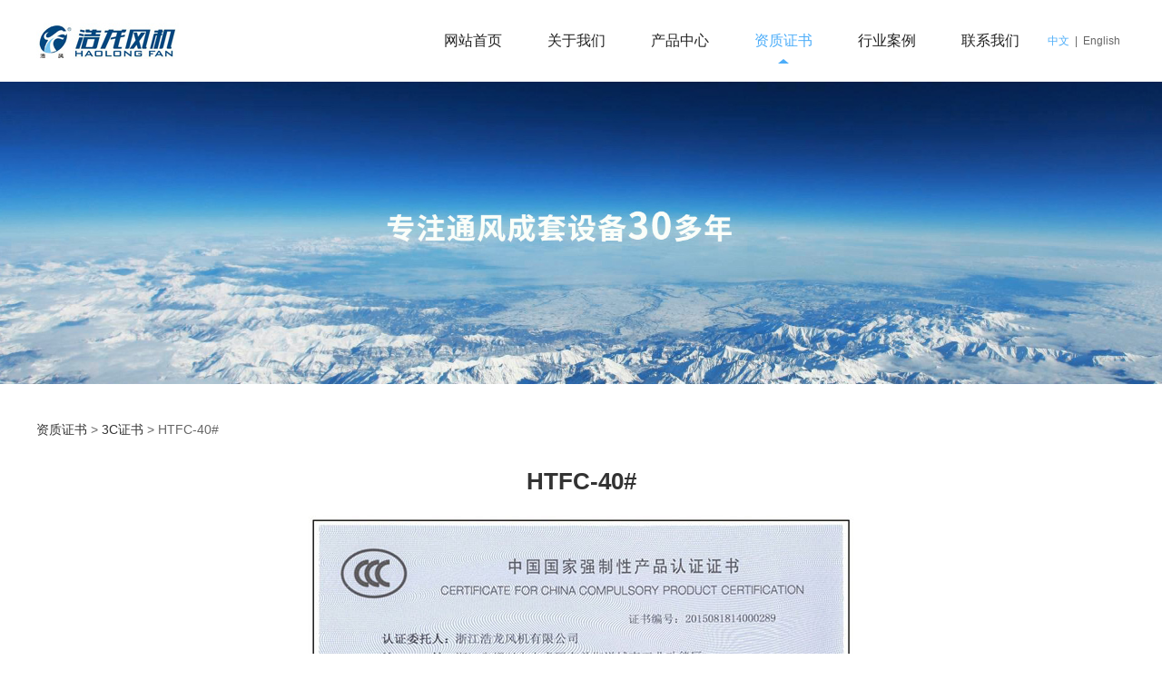

--- FILE ---
content_type: text/html; charset=UTF-8
request_url: http://haolongfan.com/product-37819-116726.html
body_size: 6999
content:
<!DOCTYPE HTML>
<html>
<head>
<title>浙江浩龙风机有限公司</title>
<meta charset="utf-8">
<meta http-equiv="X-UA-Compatible" content="IE=edge">
<meta name="viewport" content="width=device-width, initial-scale=1">
<meta content="yes" name="apple-mobile-web-app-capable">
<meta content="yes" name="apple-touch-fullscreen">
<meta content="" name="keywords">
<meta content="" name="description">
<meta content="initial-scale=1.0, minimum-scale=1.0, maximum-scale=2.0, user-scalable=no, width=device-width" name="viewport" />
<meta name="author" content="厦门三五互联信息有限公司,https://www.35.com/">
<link rel="icon" href="/favicon.ico" type="image/x-icon" /><link rel="stylesheet" href="/template/css/fontawesome/css/font-awesome.css">
<link rel="stylesheet" href="/template/css/global.css">
<link rel="stylesheet" href="/template/css/widget.css">
<link rel="stylesheet" href="/template/css/variousComponents.css">
<link rel="stylesheet" href="/template/css/images.css">
<link rel="stylesheet" href="/template/702/css/theme.css">
<link rel="stylesheet" href="/template/702/css/color_1.css">
<script src="/template/js/jquery-3.6.0.min.js"></script>
<!--[if !IE]><!-->
<script src="/template/js/base.js"></script>
<!--<![endif]-->
<!--[if gte IE 9]>
<script src="/template/js/base.js"></script>
<![endif]-->
<!--[if lt IE 9]>
      <link rel="stylesheet" href="/template/702/css/fontawesome/css/font-awesome-ie7.min.css">
      <script src="/template/js/selectivizr.js"></script>
      <script src="//cdn.bootcss.com/html5shiv/3.7.2/html5shiv.min.js"></script>
      <script src="//cdn.bootcss.com/respond.js/1.4.2/respond.min.js"></script>
      <script src="//cdn.bootcss.com/modernizr/2.8.2/modernizr.min.js"></script>
    <![endif]-->
<link href="/public/naples/plugins/lightbox/css/lightbox.min.css" rel="stylesheet">
<link rel="stylesheet" href="/template/banner/css/swiper.min.css">
<script src="/template/banner/js/swiper.min.js"></script> <script src="/template/js/jquery.SuperSlide.js"></script>
<script src="/template/js/common.js?1"></script>
<script src="/template/702/js/theme.js"></script>
<!-- feib -->
<script type="text/javascript" src="/public/naples/plugins/layer/layer.js"></script>
<script type="text/javascript" src="/forum/language.js?lanno=cn&_csrf=169aJJ3oBrMWHFfrQ%2FAtoWMKrPxgHR7xkjJrz%2BrtDv4Yu9IesHl46K2YKRhEh1Yjh8YlO0n0PXdszsjZcg"></script>
<script type="text/javascript" src="/forum/ajax-url.js?lanno=cn&_csrf=169aJJ3oBrMWHFfrQ%2FAtoWMKrPxgHR7xkjJrz%2BrtDv4Yu9IesHl46K2YKRhEh1Yjh8YlO0n0PXdszsjZcg"></script>
<!-- plugins -->
<script type="text/javascript" src="/public/naples/plugins/jQuery.formsValidation.js"></script>
<script type="text/javascript" src="/public/naples/plugins/jQuery.nodeCommon.js"></script>
<script type="text/javascript" src="/public/naples/plugins/extend.js"></script>
<link rel="stylesheet" href="/template/css/animate.min.css">
<script src="/template/js/animate.min.js"></script> 
<script type="text/javascript" src="/template/js/components.js"></script>
<script type="text/javascript" src="/public/naples/js/jquery.menu_style.js"></script>
<script type="text/javascript" src="/public/naples/js/jquery.init.js"></script>
<link rel="stylesheet" href="/template/css/jquery.mCustomScrollbar.css">
<script src="/template/js/jquery.mCustomScrollbar.concat.min.js"></script>
<script type="text/javascript">
$(function(){
    dataAnimate();
    (function($,lanno){
        if(lanno === "" || lanno === "default"){
            return '';
        }

        $(".w-languege").each(function(){
            $(this).find("a").each(function(){
                if($(this).data("lanno") === lanno){
                    $(this).addClass("cur");
                }else{
                    if($(this).hasClass("cur")){
                        $(this).removeClass("cur");
                    }
                }
            });
        });
        
        $('.w-languege-dropDown').each(function(){
            let lanTitle = $(this).find('.select-lang .cur').html();
            $(this).find('.cur-lang span').html(lanTitle);
        });

    })(jQuery,"cn");
});
</script>

<script>
(function(){
    var bp = document.createElement('script');
    var curProtocol = window.location.protocol.split(':')[0];
    if (curProtocol === 'https') {
        bp.src = 'https://zz.bdstatic.com/linksubmit/push.js';        
    }
    else {
        bp.src = 'http://push.zhanzhang.baidu.com/push.js';
    }
    var s = document.getElementsByTagName("script")[0];
    s.parentNode.insertBefore(bp, s);
})();
</script></head>
<body>

<script>var page = {pageId:37819};</script>
<script>var pages = [{"id":"37836","name":"\u516c\u53f8\u6982\u51b5","url":"\/page-37836.html"},{"id":"56792","name":"\u7f51\u7ad9\u9996\u9875","url":"\/index.html"},{"id":"37667","name":"\u5173\u4e8e\u6211\u4eec","url":"\/page-37667.html"},{"id":"37669","name":"\u8363\u8a89\u8bc1\u4e66","url":"\/page-37669.html"},{"id":"37665","name":"\u4ea7\u54c1\u4e2d\u5fc3","url":"\/cate-37665.html"},{"id":"37671","name":"\u751f\u4ea7\u8bbe\u5907","url":"\/page-37671.html"},{"id":"37670","name":"\u552e\u540e\u670d\u52a1","url":"\/page-37670.html"},{"id":"37819","name":"\u8d44\u8d28\u8bc1\u4e66","url":"\/cate-37819.html"},{"id":"37842","name":"\u884c\u4e1a\u6848\u4f8b","url":"\/cate-37842.html"},{"id":"37673","name":"\u8054\u7cfb\u6211\u4eec","url":"\/page-37673.html"}];
var currentTheme = 702;var isSubmenuShow = 1;;</script>
<div class="body">
    <div class="w-container w-header w-header-common">
        <div class="row clearfix">
            <div class="mobile-nav-toggle"><i class="fa fa-navicon fa-2x"></i></div>
            <div class="nav_right_mask"></div>
            <div class="row_top clearfix">
                <div class="column columnL">
                    <div class="col-logo"> 
                        <div class="w-logo">
    
    <a  href="/index.html"  class="w-logo-img"  > <img src="/home/4/3/6sxuvm/resource/2019/11/01/5dbbc804d337b.jpg"/> </a>
</div> 
                    </div>
                </div>
                <div class="column columnR">
                    <div class="topLogBox topLogBoxPc">
                        <div class="topLogBox-in">
                            <div class="clearfix"> 
                                <div class="w-languege"><a href="/index.html" data-lanno="cn" title="中文">中文</a><span>|</span><a data-lanno="en" href="/en/index.html" title="English">English</a></div> 
                                 
                                 
                                 
                            </div>
                        </div>
                    </div>
                     
                </div>
                <div class="column columnM clearfix"> 
                    <div class="w-nav w-nav1 g-active-add"><div class="w-nav-in"><ul class="nav_inner clearfix" id="g-web-ul-menu" style="display:none;"><li  data-menuid="56792"><a href = "/index.html" data-action = "56792" >网站首页</a><i class="nav_simpline_cur"></i></li><li data-menuid="37667"><div class="li-parent-div li-parentOne-div"><a href = "/page-37667.html" data-action = "37667" >关于我们<i class="fa fa-plus"></i></a></div><i class="nav_simpline_cur"></i><div class="submenu"><div class="back-div"><i class="fa fa-angle-left"></i><span>返回</span></div><ul><li data-menuid="37836"><a href = "http://www.haolongfan.com/page-37667.html" data-action = "37836" target = "_self">公司概况</a></li><li  data-menuid="37669"><a href = "/page-37669.html" data-action = "37669" >荣誉证书</a></li><li  data-menuid="37671"><a href = "/page-37671.html" data-action = "37671" >生产设备</a></li><li  data-menuid="37670"><a href = "/page-37670.html" data-action = "37670" >售后服务</a></li></ul></div></li><li data-menuid="37665"><div class="li-parent-div li-parentOne-div"><a href = "/cate-37665.html" data-action = "37665" >产品中心<i class="fa fa-plus"></i></a></div><i class="nav_simpline_cur"></i><div class="submenu"><div class="back-div"><i class="fa fa-angle-left"></i><span>返回</span></div><ul><li><a href = "/cate-37665-35954.html" data-cateType = "1" >高级民用建筑</a></li><li><a href = "/cate-37665-35955.html" data-cateType = "1" >地铁隧道</a></li><li><a href = "/cate-37665-35956.html" data-cateType = "1" >配件</a></li></ul></div></li><li data-menuid="37819"><div class="li-parent-div li-parentOne-div"><a href = "/cate-37819.html" data-action = "37819" >资质证书<i class="fa fa-plus"></i></a></div><i class="nav_simpline_cur"></i><div class="submenu"><div class="back-div"><i class="fa fa-angle-left"></i><span>返回</span></div><ul><li><a href = "/cate-37819-36042.html" data-cateType = "1" >3C证书</a></li><li><a href = "/cate-37819-36071.html" data-cateType = "1" >防爆证书</a></li><li><a href = "/cate-37819-36043.html" data-cateType = "1" >专利证书 </a></li><li><div class="li-parent-div li-parentOne-div"><a href = "/cate-37819-36044.html" data-cateType = "1" >检测报告</a></div><div class="submenu"><div class="back-div"><i class="fa fa-angle-left"></i><span>返回</span></div><ul></ul></div></li></ul></div></li><li data-menuid="37842"><div class="li-parent-div li-parentOne-div"><a href = "/cate-37842.html" data-action = "37842" >行业案例<i class="fa fa-plus"></i></a></div><i class="nav_simpline_cur"></i><div class="submenu"><div class="back-div"><i class="fa fa-angle-left"></i><span>返回</span></div><ul><li><a href = "/cate-37842-36173.html" data-cateType = "1" >隧道工程实例</a></li><li><a href = "/cate-37842-36174.html" data-cateType = "1" >地铁工程实例</a></li><li><a href = "/cate-37842-36175.html" data-cateType = "1" >交通枢纽实例</a></li><li><a href = "/cate-37842-36176.html" data-cateType = "1" >水电火电实例</a></li><li><a href = "/cate-37842-36177.html" data-cateType = "1" >市政工程实例</a></li><li><a href = "/cate-37842-36178.html" data-cateType = "1" >商贸综合体实例</a></li><li><a href = "/cate-37842-36179.html" data-cateType = "1" >大型酒店实例</a></li></ul></div></li><li  data-menuid="37673"><a href = "/page-37673.html" data-action = "37673" >联系我们</a><i class="nav_simpline_cur"></i></li><div class="nav_moveBox"></div></ul></div></div><script type="text/javascript">
    (function($){
        if($(".g-active-add").length > 0){
            var joinMenu = ["37819"];
            for(var i in joinMenu){
                $(".g-active-add li").each(function(key){
                    if($(this).data("menuid") == joinMenu[i]){
                        $(this).addClass("active");
                    }
                });
                $(".navSubX li").each(function(key){
                    if($(this).data("menuid") == joinMenu[i]){
                        $(this).addClass("active");
                    }
                });
            }
        }
    })(jQuery);
</script> 
                </div>
            </div>
            <div class="col-right clearfix"> 
                <div class="w-nav g-active-add"><div class="w-nav-in"><ul class="nav_inner clearfix"><li  data-menuid="56792"><a href = "/index.html" data-action = "56792" >网站首页</a><i class="nav_simpline_cur"></i></li><li data-menuid="37667"><div class="li-parent-div li-parentOne-div"><a href = "/page-37667.html" data-action = "37667" >关于我们<i class="fa fa-plus"></i></a></div><i class="nav_simpline_cur"></i><div class="submenu"><div class="back-div"><i class="fa fa-angle-left"></i><span>返回</span></div><ul><li data-menuid="37836"><a href = "http://www.haolongfan.com/page-37667.html" data-action = "37836" target = "_self">公司概况</a></li><li  data-menuid="37669"><a href = "/page-37669.html" data-action = "37669" >荣誉证书</a></li><li  data-menuid="37671"><a href = "/page-37671.html" data-action = "37671" >生产设备</a></li><li  data-menuid="37670"><a href = "/page-37670.html" data-action = "37670" >售后服务</a></li></ul></div></li><li data-menuid="37665"><div class="li-parent-div li-parentOne-div"><a href = "/cate-37665.html" data-action = "37665" >产品中心<i class="fa fa-plus"></i></a></div><i class="nav_simpline_cur"></i><div class="submenu"><div class="back-div"><i class="fa fa-angle-left"></i><span>返回</span></div><ul><li><a href = "/cate-37665-35954.html" data-cateType = "1" >高级民用建筑</a></li><li><a href = "/cate-37665-35955.html" data-cateType = "1" >地铁隧道</a></li><li><a href = "/cate-37665-35956.html" data-cateType = "1" >配件</a></li></ul></div></li><li data-menuid="37819"><div class="li-parent-div li-parentOne-div"><a href = "/cate-37819.html" data-action = "37819" >资质证书<i class="fa fa-plus"></i></a></div><i class="nav_simpline_cur"></i><div class="submenu"><div class="back-div"><i class="fa fa-angle-left"></i><span>返回</span></div><ul><li><a href = "/cate-37819-36042.html" data-cateType = "1" >3C证书</a></li><li><a href = "/cate-37819-36071.html" data-cateType = "1" >防爆证书</a></li><li><a href = "/cate-37819-36043.html" data-cateType = "1" >专利证书 </a></li><li><div class="li-parent-div li-parentOne-div"><a href = "/cate-37819-36044.html" data-cateType = "1" >检测报告</a></div><div class="submenu"><div class="back-div"><i class="fa fa-angle-left"></i><span>返回</span></div><ul></ul></div></li></ul></div></li><li data-menuid="37842"><div class="li-parent-div li-parentOne-div"><a href = "/cate-37842.html" data-action = "37842" >行业案例<i class="fa fa-plus"></i></a></div><i class="nav_simpline_cur"></i><div class="submenu"><div class="back-div"><i class="fa fa-angle-left"></i><span>返回</span></div><ul><li><a href = "/cate-37842-36173.html" data-cateType = "1" >隧道工程实例</a></li><li><a href = "/cate-37842-36174.html" data-cateType = "1" >地铁工程实例</a></li><li><a href = "/cate-37842-36175.html" data-cateType = "1" >交通枢纽实例</a></li><li><a href = "/cate-37842-36176.html" data-cateType = "1" >水电火电实例</a></li><li><a href = "/cate-37842-36177.html" data-cateType = "1" >市政工程实例</a></li><li><a href = "/cate-37842-36178.html" data-cateType = "1" >商贸综合体实例</a></li><li><a href = "/cate-37842-36179.html" data-cateType = "1" >大型酒店实例</a></li></ul></div></li><li  data-menuid="37673"><a href = "/page-37673.html" data-action = "37673" >联系我们</a><i class="nav_simpline_cur"></i></li><div class="nav_moveBox"></div></ul></div></div><script type="text/javascript">
    (function($){
        if($(".g-active-add").length > 0){
            var joinMenu = ["37819"];
            for(var i in joinMenu){
                $(".g-active-add li").each(function(key){
                    if($(this).data("menuid") == joinMenu[i]){
                        $(this).addClass("active");
                    }
                });
                $(".navSubX li").each(function(key){
                    if($(this).data("menuid") == joinMenu[i]){
                        $(this).addClass("active");
                    }
                });
            }
        }
    })(jQuery);
</script>                <div class="topLogBox topLogBoxTel">
                    <div class="topLogBox-in">
                        <div class="col-com"> 
                            <div class="w-languege"><a href="/index.html" data-lanno="cn" title="中文">中文</a><span>|</span><a data-lanno="en" href="/en/index.html" title="English">English</a></div> 
                             
                             
                             
                        </div>
                    </div>
                </div>
            </div>
        </div>
    </div>
    <section class="w-container bannerBox ">
        <div class="banner">
        <a href="javascript:void(0);" target="_self">
            <img src="/home/4/3/6sxuvm/resource/2024/01/05/6597b38dd19e5.jpg" alt="" title="" style=""/>
        </a>
    </div>
</section>    <div class="w-container w-main">
        <div class="row"> 
            <div class="wrap-content-in w-system w-productcom"><div class="w-system-in"><h1 class="hiden-h1">HTFC-40#</h1><div class="product-detail-wrap">
    <div class="w-com-content">
        <div class="w-breadcrumbs"> <a href="/cate-37819.html">资质证书</a> > <a href="/cate-37819-36042.html">3C证书</a> > <span>HTFC-40#</span> </div>
        <div class="product-detail-top2">
            <div class="product-title-top">
                <h2>HTFC-40#</h2>
            </div>
            <div class="product-detail-images">
                    <ul class="bxslider">
                    <li onclick="showLightBox(654749);" data-imageid="654749"> <img class="g-cover" alt="" title="" style="cursor:pointer;" src="/home/4/3/6sxuvm/resource/2019/11/04/5dbfcf5ebb231.jpg" alt=""> </li>
            </ul>
        <div style="display:none;">
                    <a data-lightbox="image-654749" href="/home/4/3/6sxuvm/resource/2019/11/04/5dbfcf5ebb231.jpg">
                <span id="imageid654749"></span>
            </a>
            </div>
            </div>
            <div class="rotatePicbox-tel">
                <div class="imgSlideMain clearfix">
    <div id="imgSlide2" data-role="slide" class="imgSlide">
                    <ul>
                                    <li><a href="javascript:void(0);"><img alt="" title="" class="g-cover" src="/home/4/3/6sxuvm/resource/2019/11/04/5dbfcf5ebb231.jpg"></a></li>
                            </ul>
            </div>
    <div class="navSlideBox">
        <ul class="navSlide">
                            <ul>
                                                                        <li class="i_point active">1</li>
                                                                </ul>
                    </ul>
    </div>
</div>
    <script src="/template/js/c_wap.js"></script> 
    <script src="/template/js/c_wap2.js"></script> 
    <script src="/template/js/slide.js"></script> 
    <script>
        setTimeout(function () {
            imgSlideInit('#imgSlide2', 1000)
        }, 600);
    </script> 
            </div>
            <div class="product-detail-info">
                <div class="product-detail-info-in">
                    <div class="prd_detInfo_con">
                        <div class="product-short-sum"></div>
                                            </div>
                </div>
                <div class="prd_detInfo_con">
                    <div class="product-properies-groups">
                                                                                            </div>
                                    </div>
                            </div>
            <div class="clear"></div>
        </div>
    </div>
    <div class="product-maincon">
        <div class="product-maincon-in">
            <style>
    .info_tab .cur_tab a{
        cursor:auto;
    }
</style>
    <div class="info_tab">
        <div class="info_tab_in">
                            <ul class="clearfix">
                                                                        <li class="cur_tab" data-tab="250785"><a href="javascript:void(0)">产品详细</a></li>
                                                            </ul>
                    </div>
    </div>
<div class="product-descons">
                                        <div class="descon_item" id="Tabitem250785"></div>
                        </div><div class="news-others">
            <div class="pre-next" >
            <div class="news-prev">
                上一个：
                                    <a href="/product-37819-116727.html">HTFC-II-30#</a>
                            </div>
            <div class="news-next">
                下一个：
                                    <a href="/product-37819-116725.html">HTFC-16#</a>
                            </div>
        </div>
                    <div class="link-r">
                <a href="javascript:void(0);" onclick="javascript:history.back(-1);" class="bg_main aHoverbg_deepen">返回</a>
                <!--<a href="javascript:void(0);" onclick="javascript:gCloseWindow();" class="bg_main aHoverbg_deepen g-close-window">关闭</a>-->
            </div>
            </div>        </div>
    </div>
    <div class="prddetail_foot_fixed" >
        <div class="prddetail_foot clearfix" style="width:100%;">
                                </div>
    </div>
</div>
<input type="hidden" name="product-id" value="116726" />
<script type="text/javascript">
    var _http_referer = "?urlreferer=http%3A%2F%2Fhaolongfan.com%2Fproduct-37819-116726.html";
</script></div></div> 
        </div>
    </div>
    <div class="w-container w-footer">
        <div class="w-footer-section pdTop-default pdBottom-default" style="background:#333333;" id="section-483349"><div class="w-footer-in" style="max-width:;"><div class="foot-mask" ></div><div class="w-foot-content  pdTop-default pdBottom-default" data-id="483349" data-type="31"><div class="li-div" data-comunique="edeaf66791c15896b54ff529c94bafc4">
    <div class="tel-hidden w-space space-b noChoose"  style="height:42px;">
        <div class="stretch-b"></div>
    </div>
</div><div class="li-div col-li-div" data-id="483354" data-type="1"><div class="col-table"><table class="div-table div-table-first" width="100%" cellspacing="0" data-pid="483349" cellpadding="0" border="0"><tbody><tr><td class="td-w" width="15.97%"><div class="div-padding"><div class="li-div" data-comunique="1b46810f3c30826497664a5011f28073">
    <div class="tel-hidden w-text"  style="">
        <div style="font-size: 115%; margin-bottom: 1.2em;"><span style="color: rgb(216, 216, 216);">关于我们</span></div><div style="line-height: 2;"><a style="color: rgb(216, 216, 216); text-decoration: underline;" href="/page-37667.html"><span style="color: rgb(216, 216, 216);">公司概况</span></a><br/><a style="color: rgb(216, 216, 216); text-decoration: underline;" href="/page-37670.html"><span style="color: rgb(216, 216, 216);">售后服务</span></a><br/><a style="color: rgb(216, 216, 216); text-decoration: underline;" href="/page-37671.html"><span style="color: rgb(216, 216, 216);">生产设备</span></a><br/><a style="color: rgb(216, 216, 216); text-decoration: underline;" href="/page-37669.html"><span style="color: rgb(216, 216, 216);">荣誉证书</span></a></div>    </div>
</div></div></td><td class="td-w" width="17.27%"><div class="div-padding"><div class="li-div" data-comunique="8bfb279db2d54fefea6103a3fd36fa71">
    <div class="tel-hidden w-text"  style="">
        <div style="font-size: 115%; margin-bottom: 1.2em;"><span style="color: rgb(216, 216, 216);">产品中心</span></div><div style="line-height: 2;"><a style="color: rgb(216, 216, 216); text-decoration: underline;" href="/cate-37665-35954.html"><span style="color: rgb(216, 216, 216);">高级民用建筑</span></a><br/><a style="color: rgb(216, 216, 216); text-decoration: underline;" href="/cate-37665-35955.html"><span style="color: rgb(216, 216, 216);">地铁隧道</span></a><br/><a style="color: rgb(216, 216, 216); text-decoration: underline;" href="/cate-37665-35956.html"><span style="color: rgb(216, 216, 216);">配件</span></a><br/><br/></div>    </div>
</div></div></td><td class="td-w" width="17.09%"><div class="div-padding"><div class="li-div" data-comunique="660ce916fef88dca8a55e9b97f74b734">
    <div class="tel-hidden w-text"  style="">
        <div style="font-size: 115%; margin-bottom: 1.2em;"><span style="color: rgb(216, 216, 216);">资质证书</span></div><div style="line-height: 2;"><a style="color: rgb(216, 216, 216); text-decoration: underline;" href="/cate-37819-36042.html"><span style="color: rgb(216, 216, 216);">3C证书</span></a><br/><a style="color: rgb(216, 216, 216); text-decoration: underline;" href="/cate-37819-36071.html" target="_self"><span style="color: rgb(216, 216, 216);">防爆证书</span></a><br/><a style="color: rgb(216, 216, 216); text-decoration: underline;" href="/cate-37819-36043.html"><span style="color: rgb(216, 216, 216);">专利证书</span></a><br/><a style="color: rgb(216, 216, 216); text-decoration: underline;" href="/cate-37819-36044.html"><span style="color: rgb(216, 216, 216);">检验报告</span></a></div>    </div>
</div></div></td><td class="td-w" width="29.7%"><div class="div-padding"><div class="li-div" data-comunique="f6b52409b5a5ad263f3a39b8c6702244">
    <div class="tel-hidden w-text"  style="">
        <div style="font-size: 115%; margin-bottom: 1.2em;"><span style="color: rgb(216, 216, 216);">联系我们</span></div><p><span style="color: rgb(216, 216, 216); white-space: nowrap;">浙江省绍兴市上虞区东关街道城南工业区</span></p><p><span style="color: rgb(216, 216, 216); white-space: nowrap;">电话：0575-82162198&nbsp; &nbsp;0575-82159111<br/></span></p><p><span style="color: rgb(216, 216, 216); white-space: nowrap;">传真：0575-82162313<br/></span></p><p><span style="color: rgb(216, 216, 216); white-space: nowrap;">E-mail：82162198@163.com<br/></span></p><br/>    </div>
</div></div></td><td class="td-w" width="20%"><div class="div-padding"><div class="li-div" data-comunique="4d5ecf502e5975907600d03f22c2fc80">
    <div class="tel-hidden w-text"  style="">
        <div style="font-size: 115%; margin-bottom: 1.2em; text-align: center;"><span style="color: rgb(216, 216, 216);">网站二维码</span></div>    </div>
</div><div class="li-div" data-comunique="ccbc468fe08cb2dad7b89249802c324a" id="image-ccbc468fe08cb2dad7b89249802c324a">
    <div class="w-simImg"  style="cursor:pointer;text-align:center;">
        <div class="image-w">
                            <a title="" style="cursor:default;" href="javascript:void(0);" >
                    <div class="imgBB" >
                        <div class="img">
                            <img src="/home/4/3/6sxuvm/resource/2019/11/04/5dbf953085e34.png"  />
                        </div>
                    </div>
                    <div class="caption w-img-caption">
                        <div class="captionbg"></div>
                                            </div>
                </a>
                    </div>
    </div>
</div>
</div></td></tr></tbody></table></div></div><div class="li-div" data-comunique="dcf9c25f32b057bdaf2099a8d3f9e96a">
    <div class="tel-hidden w-space space-b noChoose"  style="height:10px;">
        <div class="stretch-b"></div>
    </div>
</div><div class="li-div" data-comunique="2492cfe0157fdb0a73757a0c4543ac9f">
    <div class="w-text"  style="">
        <p style="text-align: center;"><span style="color: rgb(153, 153, 153); font-family: Arial, Helvetica, sans-serif; font-size: 14px; white-space: normal; background-color: rgb(51, 51, 51);">版权所有：浙江浩龙风机有限公司&nbsp;&nbsp;<a href="https://beian.miit.gov.cn" target="_blank" textvalue=" 浙ICP备12030667号-2"> 浙ICP备12030667号-2</a>&nbsp; &nbsp; <img src="/home/4/3/6sxuvm/resource/2019/11/04/5dbf9646ebdc5.png"/> <a href="http://www.beian.gov.cn/portal/registerSystemInfo?recordcode=33060402000799" target="_blank">浙公网安备 33060402000799号</a></span><br/>浙江浩龙风机有限公司是一家专业研发、设计、制造风机、屋顶风机、隧道风机、防火排烟阀门、消防3C认证风机、等暖通成套设备并且提供专业售后服务的3C风机厂家。</p>    </div>
</div><div class="li-div" data-comunique="7272363771ae7a979cf6bdfc438ff68f">
    <div class="tel-hidden w-space space-b noChoose"  style="height:20px;">
        <div class="stretch-b"></div>
    </div>
</div></div></div><div class="w-record"><div class="w-record-in"><a target="_blank" href="https://beian.miit.gov.cn"> 浙ICP备12030667号-2 </a></div></div></div>    <!-- w-service-fixed-l -->
<div class="w-service-fixed ">
    <div class="service-item bg_s_default color_s_default aHoverbg_deepen aHovercolor_deepen service-item-top">
        <i class="fa fa-caret-up"></i>
        <div class="top" onclick="$('body,html').animate({scrollTop: 0}, 'normal');">TOP</div>
    </div>
                                    <script type="text/javascript">
        $(function () {
            $(window).scroll(function () {
                if ($(this).scrollTop() > 20) {
                    $('.w-service-fixed .service-item-top').show();
                } else {
                    $('.w-service-fixed .service-item-top').hide();
                }
            });
        });
    </script>       
</div>
 
    </div>
</div>

<div class="topTel" onclick="$('body,html').animate({scrollTop: 0}, 500);"><i class="fa fa-arrow-up"></i></div>
<script type="text/javascript" src="/public/naples/js/jquery.global.js"></script>
<script type="text/javascript" src="/public/naples/js/jquery.form.js"></script>
<script type="text/javascript" src="/public/naples/plugins/lightbox/js/lightbox.min.js"></script>
<script type="text/javascript" src="/public/naples/js/jquery.product_detail.js"></script>
<script src="/template/js/tabMu.js"></script>
<script src="/template/js/fold.js"></script>
<!-------手风琴------------>
<script src="/template/js/accordion.js"></script>
<!-------手风琴 end------------>
<!-------标签切换------------>
<script src="/template/js/tabVMu.js"></script> 
<script type="text/javascript" src="/public/js/distpicker/distpicker.data.min.js"></script>
<script type="text/javascript" src="/public/js/distpicker/distpicker.js"></script>
<script type="text/javascript" src="/public/js/distpicker/distpicker.main.js"></script>
<script src="/template/js/menuH.js"></script>
<script src="/template/js/menuV.js"></script>
<script>
    (function($){
        $(window).on("load",function(){
            if($(window).width()<=960){
                $(".tabVMu").each(function(index, element) {
                    $(this).mCustomScrollbar({
                        scrollButtons:{
                            enable:false
                        },
                        advanced:{
                            autoExpandHorizontalScroll:true,
                            autoScrollOnFocus:true
                        },
                        scrollInertia:550,
                        horizontalScroll:true,
                        autoHideScrollbar:true
                    });
                });
            }
        });
    })(jQuery);
    (function($){
        $(window).on("load",function(){
            $(".tabMu").each(function(index, element) {
                $(this).mCustomScrollbar({
                        scrollButtons:{
                            enable:false
                            },
                        advanced:{
                            autoExpandHorizontalScroll:true,
                            autoScrollOnFocus:true
                            },
                        scrollInertia:550,
                        horizontalScroll:true,
                        autoHideScrollbar:true
                });
            });
        });
    })(jQuery);
</script> 
<script src="/template/js/count.js"></script>
<script>
    $(function(){
        var countCXArr = [];
        var countCX=function (){
            $('.w-numCount').each(function(i, dom) {
                if(countCXArr[i] && countCXArr[i] === true){
                    return;
                }
                var sT;
                var ncTop;
                sT = $(window).scrollTop();
                ncTop = $(dom).offset().top;
                if (sT > ncTop-$(window).height() && sT < ncTop) {
                    var iDom = $(dom).find('.numCX'),
                    decimals = 0,
                    startVal = iDom.attr('data-startVal'),
                    endVal = iDom.attr('data-endVal'),
                    duration = iDom.attr('data-speed'); 
                    // target：目标元素id, startVal：你想要开始的值, endVal：你想要到达的值, decimals：小数位数，默认值为0, duration：动画持续时间为秒，默认值为2, options：选项的可选对象
                    new CountUp(iDom.attr('id'), startVal, endVal, 0, duration, {
                        useEasing: true,//效果
                        separator: ''//数字分隔符
                    }).start();
                    countCXArr[i] = true;
                }
            });
        }
        countCX();
        $(window).on("scroll",function() {
            countCX();
        })
    });
</script> 
</body>
</html>

--- FILE ---
content_type: text/css
request_url: http://haolongfan.com/template/css/variousComponents.css
body_size: 36942
content:
@charset "utf-8";
.color777{ color: #777;}
.color999{ color: #999;}
/*------------------------title start---------------------------------*/
.w-title{margin:20px 0 ; line-height:1.5;}
.w-title  h2{font-weight:normal; margin:0;}
.w-title .title-h-in > span{font-size:100%; font-family:"Times New Roman", Times, serif; }
.bg_vice{background-color:#EEEEEE;}
.linebg{ background:#ccc;}
.lineborder{ border-color:#e0dddb;}
.bg_none{background:none;}
.bgtit_body{ background:#fff;}
.color_vice_light{ color:#777;}
.bg_vice_light{ background:#999;}
.bg29{background:url(../images/title/tit29bg.png) repeat-x center;}
.bg3{background:url(../images/title/line.png) repeat-x center;}
.icon_more19bg{background-position:center; background-repeat:no-repeat;}
.aHovercolor_main:hover,.aHoverbg_deepen:hover,.w-title17 .more:hover,.aHovercolor_deepen:hover{transition: all 0.2s;-moz-transition: all 0.2s;-webkit-transition: all 0.2s; -o-transition: all 0.2s;}

.w-title1{ text-align:center; line-height:1.8; }
.w-title1  h2{ font-size:165%; line-height:1.8;}
.w-title1 .title-h-in > span{ font-size:130%;}
.w-title1 .simpline{ margin:10px auto; width:55px; height:2px;}

.w-title2{ padding:0 1em; position:relative; color:#787878;}
.w-title2  h2{font-size:120%; line-height:2; display:inline-block; *display:inline; *zoom:1;}
.w-title2 .title-h-in h2{ color:#787878;}
.w-title2 span{padding-left:5px;}
.w-title2 .more{ position:absolute; right:7px;top:50%; margin-top:-0.75em; text-decoration:none;}

.w-title3{  text-align:center; background:none; overflow:hidden;}
.w-title3 .title-h-in{ display:inline-block; *display:inline; *zoom:1; padding:0 20px; position:relative; background:none;}
.w-title3 h2{ font-size:150%;display:inline-block; *display:inline; *zoom:1; }
.w-title3 .title-h-in > span{margin-left:10px; font-size:120%;}
.w-title3 .title-h-in:before,.w-title3 .title-h-in:after{ content:''; position:absolute; top:50%; width:1500px; height:1px; background:#e0dddb;}
.w-title3 .title-h-in:before{ right:100%;}
.w-title3 .title-h-in:after{ left:100%;}

.w-title4{  font-family:microsoft yahei,"微软雅黑","黑体";  background:url(../images/title/tit4bg.png) repeat-x; background-size:auto 100%;  position:relative; }
.w-title4  h2{  font-size:130%;display:inline-block; *display:inline; *zoom:1; background:url(../images/title/tit4_middle.png) no-repeat center; background-size:100% 100%; padding:0.7em 30px;_width:auto;}
.w-title4 .title-h-in h2{ color:#fff;}
.w-title4 .title-h-in > span{ margin-left:10px; font-size:110%;color:#fff;}
.w-title4 .more{ position:absolute; right:7px;top:50%; margin-top:-0.75em; text-decoration:none; color:#fff;}
.w-title4 .more span{font-size:100%;}

.w-title5{ border-width:0;border-bottom-width:1px; border-style:solid; position:relative; }
.w-title5  h2{  font-size:20px; text-align:left;border-width:0;border-bottom-width:2px; border-style:solid; display:inline-block; line-height:2; *display:inline; *zoom:1; margin:0 0 -1px 0;}
.w-title5 .title-h-in h2{color:#000;}
.w-title5 .title-h-in > span{ margin-left:10px; }
.w-title5 .more{ position:absolute; right:7px;top:50%; margin-top:-0.75em; text-decoration:none;}
.w-title5 .more span{ font-size:100%;}

.w-title6{text-align:center;color:#333;}
.w-title6 .tith{ display:inline-block; position:relative;*display:inline; zoom:1;}
.w-title6 .tith h2{ font-size:20px;  line-height:2; padding:5px 20px 0 20px;  background:url(../images/title/tit6_middle.png) repeat-x top; display:inline-block;*display:inline; zoom:1;color:#333;  }
.w-title6 .tith .tit_left{ height:32px; width:30px; background:url(../images/title/tit6_left.png) no-repeat; position:absolute; left:-30px; top:0;}
.w-title6 .tith .tit_right{ height:32px; width:30px; background:url(../images/title/tit6_right.png) no-repeat; position:absolute; right:-30px; top:0;}
.w-title6 .title-h-in > span{ display:block;}

.w-title7{border-width:1px;border-left-width:3px;border-left-color:#333; border-style:solid; position:relative; padding:0.5em 1em;color:#333; }
.w-title7  h2{font-size:18px;  display:inline-block;*display:inline; *zoom:1;}
.w-title7 .title-h-in h2{color:#333;}
.w-title7 .title-h-in > span{margin-left:5px;}
.w-title7 .more{ position:absolute; top:-1px; bottom:-1px; right:-1px; padding:0.7em 1em;  color:#fff;  text-decoration:none; }

.w-title8{ background:url(../images/title/tit8bg.png) repeat-x; background-size:auto 100%; position:relative; }
.w-title8  h2{  font-size:18px; padding:0.5em 1em; display:inline-block; *display:inline;*zoom:1; position:relative; }
.w-title8  h2 .bg_opacipy{position:absolute; left:0; right:0; top:0; bottom:0;opacity:0.9; *filter:alpha(opacity=90); filter:progid:DXImageTransform.Microsoft.Alpha(Opacity=90);}
.w-title8 .title-h-in h2{color:#fff;}
.w-title8 h2 em{font-style:normal; position:relative; z-index:1;}
.w-title8 h2 span{ margin-left:10px;font-family:"Times New Roman", Times, serif;position:relative; z-index:1;}
.w-title8 .more{ position:absolute; right:1em;top:50%; margin-top:-0.75em; text-decoration:none;}

.w-title9{text-align:center; color:#333;}
.w-title9 .w-title-in{display:inline-block; *display:inline; *zoom:1; padding-left:75px;background:url(../images/title/tit9_left.png) no-repeat left center;}
.w-title9 .w-title-in .w-title-inner{padding-right:75px;background:url(../images/title/tit9_right.png) no-repeat right center;}
.w-title9 .title-h-in{padding:10px 0;}
.w-title9  h2{ font-size:20px; display:inline-block;*display:inline;*zoom:1;  line-height:1.5;  }
.w-title9 .title-h-in h2{color:#333;}
.w-title9 .title-h-in > span{ display:block;}

.w-title10{ background:url(../images/title/tit10bg.png) no-repeat center bottom;margin-top:10px; padding:10px 0 16px; text-align:center; color:#333;}
.w-title10  h2{font-size:18px;   line-height:1.5;display:inline-block;*display:inline;*zoom:1;}
.w-title10 .title-h-in h2{color:#333;}
.w-title10 .title-h-in > span{ display:block;}

.w-title11{  background:url(../images/title/tit11bg.png) no-repeat center; background-size: auto 100%; min-width:4em; padding:1em 0 2em 0;text-align:center; display:table; width:100%;color:#333; }
.w-title11 .w-title-in{ display:table-cell; vertical-align:middle; height:100%;}
.w-title11  h2{ font-size:20px;   line-height:1.8; *padding-top:35px;  }
.w-title11  .w-title-in h2{color:#333;}
.w-title11 .title-h-in > span{ display:block; font-size:30px;}

.w-title12{ text-align:center; color:#333; }
.w-title12 .w-title-in{display:inline-block; *display:inline; *zoom:1; padding-left:40px;background:url(../images/title/tit12bg.png) no-repeat left center;}
.w-title12 .w-title-in .w-title-inner{padding-right:40px;background:url(../images/title/tit12bg.png) no-repeat right center;}
.w-title12  h2{font-size:18px;   line-height:1.5;}
.w-title12  .title-h-in h2{color:#333;}
.w-title12 .title-h-in > span{ display:block; }

.w-title13{text-align:center; padding-top:30px; background:url(../images/title/tit13bg.png) no-repeat center top; }
.w-title13  h2{font-size:24px;   line-height:1.5; }
.w-title13 .title-h-in h2{color:#333;}
.w-title13 .title-h-in > span{ display:block; font-size:18px; color:#666;}

.w-title14{text-align:right;} 
.w-title14 .title-h-in > span{ display:block; font-size:16px; line-height:1.2; color:#333;}
.w-title14  h2{ display:block; padding-top:12px; background:url(../images/title/tit14bg.png) no-repeat left top;font-size:18px;   line-height:1.5;}
.w-title14 .title-h-in h2{color:#333;}

.w-title15{border-width:0;border-left-width:6px;border-left-color:#333; border-style:solid; position:relative; padding:0.1em 1em; }
.w-title15  h2{font-size:18px;  display:inline-block;*display:inline; *zoom:1;}
.w-title15 .title-h-in > span{margin-left:5px;}
.w-title15 .more{ position:absolute; top:50%; margin-top:-0.75em; right:0; text-decoration:none; }

.w-title16{ text-align:center; line-height:1.8; }
.w-title16 h2{ font-size:165%; line-height:1.8;}
.w-title16 .title-h-in > span{ font-size:130%;}

.w-title17{ border-width:0;border-bottom-width:1px;border-style:solid; position:relative; margin:0 0 10px 0;}
.w-title17 .w-title-in{ margin:0 auto;}
.w-title17 .w-title-inner{ float:left; padding-right:50px; background:url(../images/title/tit17bg.png) no-repeat center right; background-size:auto 100%;}
.w-title17 .title-h-in{ background:#252525; padding-left:68px;}
.w-title17 .title-text-in{padding-left:15px; white-space:nowrap;}
.w-title17 .title-text-in h2{color:#fff; display:inline-block; line-height:2; *display:inline; *zoom:1;text-align:left; font-size:115%; font-family:"微软雅黑",microsoft yahei,"黑体";}
.w-title17 .title-text-in > span{ margin-left:10px; color:#fff; font-family:"Times New Roman", Times, serif;}
.w-title17 .more{ position:absolute; right:-2px;top:50%; margin-top:-1.4em; text-decoration:none; background:url(../images/title/tit17_more.png) no-repeat center;text-align:center;background-size:contain; font-family:Arial, Helvetica, sans-serif; font-size:80%; line-height:1; color:#fff; padding:0.4em 13px;}
.w-title17 .more span{ font-size:100%;}

.w-title18{text-align:center;color:#333;}
.w-title18 .tith{ display:inline-block; position:relative;*display:inline; zoom:1; background:url(../images/title/tit18_middle.png) repeat-x bottom; text-align:center; padding:10px 20px;}
.w-title18 .tith h2{ font-size:24px;  line-height:2;display:inline-block;*display:inline; zoom:1;color:#333;  }
.w-title18 .tith span{display:block;  font-size:16px; font-family:"Times New Roman", Times, serif;}
.w-title18 .tith .tit_left{ height:44px; width:55px; background:url(../images/title/tit18_left.png) no-repeat; position:absolute; left:-55px; bottom:0;}
.w-title18 .tith .tit_right{ height:44px; width:55px; background:url(../images/title/tit18_right.png) no-repeat; position:absolute; right:-55px; bottom:0;}

.w-title19{ border-width:0;border-bottom-width:1px; border-style:solid; position:relative;}
.w-title19 .w-title-in{ max-width:1200px; margin:0 auto;}
.w-title19 .tith{text-align:left;border-width:0;border-bottom-width:2px; border-style:solid; display:inline-block; line-height:2; *display:inline; *zoom:1; margin:0 0 -1px 0; font-size:120%;}
.w-title19 .tith span{font-family:"Times New Roman", Times, serif;}
.w-title19  h2{  font-size:20px;display:inline-block; line-height:2; *display:inline; *zoom:1; color:#333; }
.w-title19 .tith > em{ font-style:normal; padding:0 0.5em; }
.w-title19 .more{ position:absolute; right:7px;bottom:0.5em; text-decoration:none;}
.w-title19 .more span{ font-size:100%;}
.w-title19 .more .icon_more{ display:inline-block; *display:inline; *zoom:1; width:1em; height:1em; background-position:center; background-repeat:no-repeat; margin-left:0.3em; vertical-align:middle; margin-top:-2px;}

.w-title20{  position:relative;}
.w-title20 .tith{text-align:left; display:inline-block; line-height:1.3; *display:inline; *zoom:1; margin:0 0 -1px 0;}
.w-title20 .tith span{ font-size:24px;}
.w-title20  h2{  font-size:120%; }
.w-title20 .more{ position:absolute; right:7px;bottom:0.2em; text-decoration:none;}
.w-title20 .more span{ font-size:100%;}
.w-title20 .more .icon_more{ display:inline-block; *display:inline; *zoom:1; width:1em; height:1em; background-position:center; background-repeat:no-repeat; margin-left:0.3em; margin-top:-2px;vertical-align:middle; background-image:url(../images/title/icon-more.png);}

.w-title21{ border-width:0;border-bottom-width:1px; border-style:solid; position:relative;}
.w-title21 .w-title-in{ max-width:1200px; margin:0 auto;}
.w-title21  h2{  font-size:16px;display:inline-block; line-height:2; *display:inline; *zoom:1; color:#fff; padding:0 1em; border-top-left-radius:5px;border-top-right-radius:5px;-moz-border-top-left-radius:5px;-moz-border-top-right-radius:5px;-webkit-border-top-left-radius:5px;-webkit-border-top-right-radius:5px; }
.w-title21 .more{ position:absolute; right:7px;bottom:0.2em; text-decoration:none;}
.w-title21 .more span{ font-size:100%;}

.w-title22{text-align:center;color:#333;}
.w-title22 .w-title-in{display:inline-block;*display:inline; zoom:1;  text-align:center; padding-left:60px;background:url(../images/title/tit22_left.png) no-repeat left center;}
.w-title22 .w-title-in .title-h-in{ padding-right:60px;background:url(../images/title/tit22_right.png) no-repeat right center;}
.w-title22 .tith{  padding:10px 20px;}
.w-title22 .tith h2{ font-size:24px;  line-height:2;display:inline-block;*display:inline; zoom:1;color:#333;  }
.w-title22 .tith span{display:block;  font-size:16px; font-family:"Times New Roman", Times, serif;}

.w-title23{text-align:center; line-height:2;}
.w-title23 h2{ font-size:18px;}
.w-title23 .title-h-in > span{ font-size:32px;}
.w-title23 .simpline{ width:30px; height:1px; margin:0 auto 10px;}

.w-title24{text-align:center; line-height:1.2;}
.w-title24 .title-h-in >span{display:block; font-size:32px; margin-bottom:5px;}
.w-title24 .tith{ display:inline-block; position:relative;*display:inline; zoom:1; text-align:center; padding:0 10px;}
.w-title24 .tith h2{ font-size:18px;  line-height:2;display:inline-block;*display:inline; zoom:1;  }
.w-title24 .tith .tit_left{ height:1px; width:30px;  position:absolute; left:-30px; top:50%;}
.w-title24 .tith .tit_right{ height:1px; width:30px; position:absolute; right:-30px; top:50%;}

.w-title25{text-align:center; line-height:1.2;}
.w-title25  h2{display:block; font-size:30px; margin-bottom:5px;}
.w-title25 .tith{ display:inline-block; position:relative;*display:inline; zoom:1; text-align:center; padding:0 10px;}
.w-title25 .tith span{ font-size:18px;  line-height:2;display:inline-block;*display:inline; zoom:1;font-family:"Times New Roman", Times, serif;  }
.w-title25 .tith .tit_left{ height:1px; width:100px;  position:absolute; left:-100px; top:50%;}
.w-title25 .tith .tit_right{ height:1px; width:100px; position:absolute; right:-100px; top:50%;}

.w-title26{  position:relative; border-width:0;border-bottom-width:1px;border-style:solid;}
.w-title26 .tith{ display:inline-block; line-height:1.2; *display:inline; *zoom:1; margin:0 0 -1px 0; font-size:120%;}
.w-title26 .tith span{font-family:"Times New Roman", Times, serif;}
.w-title26  h2{  font-size:20px;display:inline-block; line-height:2; *display:inline; *zoom:1;  }
.w-title26 .tith > em{ font-style:normal; padding:0 0.5em; }
.w-title26 .more{ position:absolute; right:7px;bottom:0.2em; text-decoration:none;}
.w-title26 .more span{ font-size:100%;}

.w-title27{ border-width:0;border-bottom-width:3px; border-style:solid; position:relative;}
.w-title27  h2{  font-size:16px;display:inline-block; line-height:2; *display:inline; *zoom:1; color:#fff; padding:0 1em; }
.w-title27 .more{ position:absolute; right:7px;bottom:0.2em; text-decoration:none;}
.w-title27 .more span{ font-size:100%;}

.w-title28{  position:relative;}
.w-title28 .tith{ display:inline-block; line-height:1.2; *display:inline; *zoom:1; margin:0 0 -1px 0; font-size:120%;}
.w-title28 .tith span{font-family:Georgia, "Times New Roman", Times, serif;font-size:28px;}
.w-title28  h2{  display:inline-block; line-height:2; *display:inline; *zoom:1; font-size:110%;  }
.w-title28 .tith > em{ /*font-style:normal;*/ padding:0 0.5em; }
.w-title28 .more{ position:absolute; right:7px;bottom:0.5em; text-decoration:none;}
.w-title28 .more span{ font-size:100%;}

.w-title29{  position:relative; }
.w-title29 .tith{ display:inline-block; line-height:1.2; *display:inline; *zoom:1; margin:0 0 -1px 0; font-size:120%; padding-right:10px;}
.w-title29 .tith span{font-family:Georgia, "Times New Roman", Times, serif;font-size:28px;}
.w-title29  h2{  display:inline-block; line-height:2; *display:inline; *zoom:1; font-size:110%;  }
.w-title29 .tith > em{ font-style:normal; padding:0 0.5em; }
.w-title29 .more{ position:absolute; right:0;top:50%; margin-top:-0.75em; padding:0 7px;text-decoration:none; }
.w-title29 .more span{ font-size:100%;}

.w-title30{  position:relative;border-width:0;border-left-width:8px;border-left-color:#333; border-style:solid; padding-left:10px;}
.w-title30 .tith{text-align:left; display:inline-block; line-height:1.2; *display:inline; *zoom:1; margin:0 0 -1px 0;  color:#333;}
.w-title30 .tith h2{font-size:26px; margin-bottom:5px;}
.w-title30 .tith span{ font-size:16px;}
.w-title30 .more{ position:absolute; right:7px;top:50%; margin-top:-0.75em; text-decoration:none; border-width:0;border-bottom-width:1px; border-style:solid;}
.w-title30 .more span{ font-size:120%; display:inline-block; *display:inline; *zoom:1; line-height:1.5;}

.w-title31{text-align:center;}
.w-title31  .title-h-in > span{display:block; font-size:40px; margin-bottom:5px;font-family:"Times New Roman", Times, serif; line-height:2;}
.w-title31 .tith{ display:inline-block; position:relative;*display:inline; zoom:1; text-align:center;}
.w-title31 .tith h2{ font-size:18px;  line-height:2.5;display:inline-block;*display:inline; zoom:1;   padding:0 20px; border-width:1px; border-style:solid;}
.w-title31 .tith .tit_left{ height:1px; width:150px;  position:absolute; left:-150px; top:50%;}
.w-title31 .tith .tit_right{ height:1px; width:150px; position:absolute; right:-150px; top:50%;}

.w-title32{  position:relative;border-width:0;  border-top-width:1px;border-style:solid;}
.w-title32 .tith{text-align:left; display:inline-block; line-height:1.3; *display:inline; *zoom:1; font-size:120%;border-width:0;  border-top-width:6px;border-style:solid; margin-top:-5px; padding-top:10px;}
.w-title32 .tith span{ font-size:24px;font-family:"Times New Roman", Times, serif;}
.w-title32  h2{  font-size:120%; }
.w-title32 .more{ position:absolute; right:7px;bottom:0.2em; text-decoration:none;}
.w-title32 .more span{ font-size:100%;}
.w-title32 .more .icon_more{ display:inline-block; *display:inline; *zoom:1; width:1em; height:1em; background-position:center; background-repeat:no-repeat; margin-left:0.3em; vertical-align:middle; background-image:url(../images/title/icon-more.png);}

.w-title33{ text-align:center; line-height:2; text-align:center; position:relative; overflow:hidden;}
.w-title33 .tit_line{position:absolute; left:0; right:0; height:1px; top:50%; display:none;}
.w-title33 .title-h-in{ display:inline-block; *display:inline; *zoom:1; padding:0 20px; position:relative; z-index:1; position:relative; background:none;}
.w-title33 .title-h-in h2{ font-size:28px; display:block;}
.w-title33 .title-h-in > span{ font-size:22px; display:block;}
.w-title33 .title-h-in:before,.w-title33 .title-h-in:after{ content:''; position:absolute; top:50%; width:1500px; height:1px; background:#e0dddb;}
.w-title33 .title-h-in:before{ right:100%;}
.w-title33 .title-h-in:after{ left:100%;}

.w-title34 .tith{ position:relative; text-align:center; vertical-align:middle; margin-bottom:10px;}
.w-title34 .tith .line{position:absolute; left:0; right:0; height:1px; top:50%;}
.w-title34 .tith .tit_left{ position:absolute; z-index:1; width:1.6em; top:50%; margin-top:-0.75em; left:-0.75em; font-size:1.6em; }
.w-title34 .tith .tit_right{ position:absolute; z-index:1; width:1.6em; top:50%; margin-top:-0.75em; right:-0.75em;font-size:1.6em; }
.w-title34 .tith .tith-in{display:inline-block; *display:inline; *zoom:1;position:relative; z-index:1;}
.w-title34 .tith h2{ font-size:24px; padding:0 40px;}
.w-title34 p{text-align:center;}

.w-title35{ position:relative; text-align:center; color:#fff;} 
.w-title35 .tit_line{position:absolute; left:0; right:0; height:1px; top:50%;}
.w-title35 .w-title-inner{ display:inline-block; *display:inline; *zoom:1; padding:5px 6px; border-width:1px; border-style:solid; position:relative; z-index:1; }
.w-title35 .w-title-inner .title-h-in{ padding:5px 30px; line-height:1.5;}
.w-title35 .w-title-inner .title-h-in h2,.w-title35 .w-title-inner .title-h-in span{font-size:115%; color:#fff}

.w-title36{ position:relative; text-align:center; font-size:120%;} 
.w-title36 .tit_line{position:absolute; left:0; right:0; height:6px; top:50%; margin-top:-3px;border-top-width:1px;border-bottom-width:1px; border-left:0; border-right:0; border-style:solid; }
.w-title36 .title-h-in{ display:inline-block; *display:inline; *zoom:1; padding:0 25px; line-height:1.5;  position:relative; z-index:1; }
.w-title36 .title-h-in h2,.w-title35 .title-h-in span{font-size:115%;}

.w-title37{text-align:center; }
.w-title37 .tit_h{display:inline-block; *display:inline; *zoom:1; padding-left:60px;background:url(../images/title/tit37_left.png) no-repeat left center;}
.w-title37 .tit_h .tit_h_in{padding-right:60px;background:url(../images/title/tit37_right.png) no-repeat right center;}
.w-title37  h2{ font-size:24px; display:inline-block;*display:inline;*zoom:1;  line-height:1.5; padding:0 7px;  }

.w-title38{  position:relative; border-bottom-width:1px; border-bottom-style:solid;}
.w-title38 .tith{text-align:left; display:inline-block; line-height:1.3; *display:inline; *zoom:1; padding-bottom:0.5em;}
.w-title38 .tith span{ font-size:30px;}
.w-title38  h2{  font-size:30px; }
.w-title38 .more{ position:absolute; right:7px;bottom:0.3em; text-decoration:none;}
.w-title38 .more span{ font-size:100%;}
.w-title38 .more .icon_more{ display:inline-block; *display:inline; *zoom:1; width:1em; height:1em; background-position:center; background-repeat:no-repeat; margin-left:0.3em; vertical-align:middle; background-image:url(../images/title/icon-more.png);}

.w-title39{  position:relative; padding-left: 22px;  background: url(../images/title/tit39bg.png) no-repeat left center;}
.w-title39 .tith{ display:inline-block; line-height:24px; *display:inline; *zoom:1; margin:0 0 -1px 0; font-size:120%;}
.w-title39 h2{font-family:Georgia, "Times New Roman", Times, serif;font-size:20px;font-weight:bold; display:inline-block;*display:inline; *zoom:1;}
.w-title39  .tith span{  display:inline-block; line-height:24px; *display:inline; *zoom:1; font-size:16px;  }
.w-title39 .tith > em{ font-style:normal; padding:0 0.5em; }
.w-title39 .more{ position:absolute; right:7px;bottom:0.1em; text-decoration:none;}
.w-title39 .more span{ font-size:100%;}

.w-title40{ text-align:center; position:relative; margin-top:30px;}
.w-title40 .tit_line{position:absolute; left:0; right:0; height:1px; top:50%;}
.w-title40 .w-title-inner{position:relative; z-index:1; display:inline-block; *display:inline; *zoom:1; border-width:1px; border-style:solid; padding:0 100px 5px;}
.w-title40 .tith h2{ font-size:30px; margin-top:-0.75em; padding:0 20px;line-height:1.5; }

.w-title41{ border-right-width:13px;border-right-color:#333; border-right-style:solid; padding:0.7em 1.35em 0.9em 0; line-height:1.7; text-align:right;}
.w-title41 h2{ font-size:24px; color:#1F1F1F;}
.w-title41 span{ display:inline-block; *display:inline; *zoom:1; font-size:95%;}

.w-title42{ position:relative; min-height:2em;}
.w-title42 h2{ font-size:24px; color:#212121; padding-left:1em; position:absolute; left:0; top:50%; margin-top:-0.65em; line-height:1.3;  z-index:2;}
.w-title42 h2:before{ content:'-'; font-size:40px; position:absolute; left:0; top:50%;  margin-top:-0.7em; line-height:1.3;}
.w-title42 span{ position:relative; z-index:1; color:#f0f0f0; line-height:1.3; font-size:72px; font-family:Arial, Helvetica, sans-serif;}
.w-title42 a{ display:block; position:absolute; z-index:10; left:0; top:0; right:0; bottom:0; background:url(../images/transparent.png) repeat;}

.w-title43{ position:relative; min-height:2em; text-align:center;}
.w-title43 h2{ font-size:24px; color:#212121; position:absolute; left:0; right:0; top:50%; margin-top:-0.65em; line-height:1.3;  z-index:2;}
.w-title43 span{ position:relative; z-index:1; color:#f0f0f0; line-height:1.3; font-size:72px; font-family:Arial, Helvetica, sans-serif;}
.w-title43 a{ display:block; position:absolute; z-index:10; left:0; top:0; right:0; bottom:0; background:url(../images/transparent.png) repeat;}

.w-title44{ position:relative; text-align:center;}
.w-title44 .tit_h{ font-size:36px;  position:relative; display:inline-block; *display:inline; *zoom:0;}
.w-title44 h2{ font-size:100%;line-height:1.8; }
.w-title44 .t_l{ position:absolute; top:50%; margin-top:-1px; left:-3em; width:2.5em; height:2px;}
.w-title44 .t_r{ position:absolute; top:50%; margin-top:-1px; right:-3em; width:2.5em; height:2px;}
.w-title44 span{ line-height:1.5; display:block;}
.w-title44 a{ display:block; position:absolute; z-index:10; left:0; top:0; right:0; bottom:0; background:url(../images/transparent.png) repeat;}

.w-title45{ position:relative;}
.w-title45 .line_t{ width:4em; height:6px; margin-bottom:0.6em;}
.w-title45 span{ font-size:28px; font-family:Arial, Helvetica, sans-serif; line-height:1.3; }
.w-title45 h2{ font-size:32px; color:#333; line-height:1.3;}

/*------------------------title end---------------------------------*/
/*------------------------adNews start---------------------------------*/
.w-adNews .date{ white-space:nowrap;}
.w-adNews ul,.w-adNews li{list-style:none;}
.w-adNews  a{text-decoration:none;}
.w-adNews  a:hover{ text-decoration:underline;}
.w-adNews li.li-right{margin-right:0 !important;}
.w-adNews .w-news-img:hover img{transform: scale(1.05);-ms-transform: scale(1.05); -moz-transform: scale(1.05);-webkit-transform: scale(1.05); -o-transform: scale(1.12);transition: all 0.5s;-moz-transition: all 0.5s;-webkit-transition: all 0.5s; -o-transition: all 0.5s;}

.w-adNews1 li{ width:47.25%; *width:47.24%; margin-right:5.5%; float:left; margin-bottom:35px; position:relative; line-height:2;}
.w-adNews1 li .news-item{ margin-left:35px;}
.w-adNews1 li .news-item .date{ color:#767676; margin-left:45px; font-size:14px;}
.w-adNews1 li .news-item .data-day{ position:absolute; width:54px; height:54px; line-height:54px; text-align:center; top:50%; margin-top:-27px; left:0; background:#33d8ae; color:#fff; font-family:Arial, Helvetica, sans-serif; font-weight:bold; font-size:30px;}
.w-adNews1 li .news-item .news-com{ background:#fff; border:1px solid #d7d7d7; padding:20px 40px;}
.w-adNews1 li .news-item .news-com .news-h{font-weight:bold;}
.w-adNews1 li .news-item .news-com .news-h a{ font-size:18px; color:#ababab; text-overflow: ellipsis; white-space: nowrap; word-break: keep-all;overflow: hidden; display:block; }
.w-adNews1 li .news-item .news-com .news-sum{color:#ababab; height:4em; overflow:hidden; }

.w-adNews2{ margin-left:-10px; margin-right:-10px;}
.w-adNews2 li{ width:25%; *width:24.99%; float:left; margin-bottom:20px;}
.w-adNews2 li .news-item{ border:1px solid #e9e9e9; margin:0 10px;}
.w-adNews2 li .news-item .news-com{ padding:8px 10px 20px 10px;}
.w-adNews2 li .news-item .news-com .news-com-top{ margin-bottom:10px;}
.w-adNews2 li .news-item .news-com .news-com-top .date{ float:left; }
.w-adNews2 li .news-item .news-com .news-com-top .viewDetail{float:right;}
.w-adNews2 li .news-item .news-com .news-com-top .viewDetail .icon_viewDetail{ display:inline-block;*zoom:1; background:url(../images/icon_news_more.png) no-repeat center; width:8px; height:7px; vertical-align:middle; margin-left:5px;}
.w-adNews2 li .news-item .news-com .news-h{font-size:115%; font-weight:bold; text-overflow: ellipsis; white-space: nowrap; word-break: keep-all;overflow: hidden;}
.w-adNews2 li .news-item .news-com .news-sum{ line-height:1.8; margin-top:10px; height:5.4em; overflow:hidden;}


.w-adNews3{background:#fee53d;}
.w-adNews3 a:hover{ text-decoration:none;}
.w-adNews3 .w-adNews-texts{ float:left;width:50%;}
.w-adNews3 .w-adNews-texts .w-adNews-textsIn{padding:25px 5%;}
.w-adNews3 .w-adNews-texts li{ padding:20px 0 17px 0; border-bottom:1px solid #c4a628; overflow:hidden; }
.w-adNews3 .w-adNews-texts li .numberQ{border:1px solid #e4ba77; width:63px; height:63px; line-height:63px; text-align:center; font-size:30px; color:#43398a; font-weight:bold; margin-right:4%; float:left; border-radius:100px; -moz-border-radius:100px; -webkit-border-radius:100px;}
.w-adNews3 .w-adNews-texts li a{ display:block;transition: all 0.5s;-moz-transition: all 0.5s;-webkit-transition: all 0.5s; -o-transition: all 0.5s;}
.w-adNews3 .w-adNews-texts li a:hover{ padding-left:10px;}
.w-adNews3 .w-adNews-texts li .w-adNews-textH h3{font-size:115%; font-weight:bold; text-overflow: ellipsis; white-space: nowrap; word-break: keep-all;overflow: hidden; color:#3d3813; margin:0;  line-height:2; padding-top:2px;}
.w-adNews3 .w-adNews-texts li .w-adNews-textH p,.w-adNews3 .w-adNews-texts li .w-adNews-textH .news-sum{ color:#a29018; line-height:1.8; margin-bottom:0;text-overflow: ellipsis; white-space: nowrap; word-break: keep-all;overflow: hidden;}
.w-adNews3 .w-adNews-imgs{float:right; width:50%; *width:49.99%;position:relative; background:#666;}
.w-adNews3 .w-adNews-imgs .news-img{position:relative;}
.w-adNews3 .w-adNews-imgs .news-img .img-count:hover img{transform: scale(1.2);-ms-transform: scale(1.1); -moz-transform: scale(1.1);-webkit-transform: scale(1.1); -o-transform: scale(1.1);transition: all 0.5s;-moz-transition: all 0.5s;-webkit-transition: all 0.5s; -o-transition: all 0.5s;}
.w-adNews3 .w-adNews-imgs .news-img .news-buoy-content{ position:absolute; left:0; right:0; bottom:0;  height:80px;}
.w-adNews3 .w-adNews-imgs .news-img .news-buoy-content .mask{position:absolute; left:0; right:0; bottom:0; top:0; background:#43398a;opacity:0.84; *filter:alpha(opacity=84); filter:progid:DXImageTransform.Microsoft.Alpha(Opacity=84); }
.w-adNews3 .w-adNews-imgs .news-img .news-buoy-content h3{padding:30px 100px 30px 45px; position:relative; z-index:1; margin:0; color:#fff; font-size:18px; font-weight:normal;text-overflow: ellipsis;white-space: nowrap;word-break: keep-all;overflow: hidden;}
.w-adNews3 .w-adNews-imgs .adNews3prev{ position:absolute; right:45px; bottom:0; width:45px; height:80px;background:url(../images/adNews3prev.png) no-repeat center #fee53d; z-index:2; cursor:pointer;}
.w-adNews3 .w-adNews-imgs .adNews3next{ position:absolute; right:0; bottom:0; width:45px; height:80px; background:url(../images/adNews3next.png) no-repeat center #fee53d; z-index:2; cursor:pointer;}

.w-adNews4 li{ border-bottom:1px solid #f0f0f0;}
.w-adNews4 li .news-together{overflow:hidden; line-height:2.5;}
.w-adNews4 li .news-h{ float:left; width:75%;text-overflow: ellipsis; white-space: nowrap; word-break: keep-all;overflow: hidden; }
.w-adNews4 li .date{ float:right;width:25%; *width:24.99%; text-align:right;}
.w-adNews4 .news-sum{margin-bottom:5px;}
.w-adNews4-nodate li .news-h{ width:100%;}

.w-adNews5 li{border-bottom:1px solid #f0f0f0; padding:1em 0;}
.w-adNews5 li:first-child{ padding-top:0;}
.w-adNews5 li .news-item{overflow:hidden;}
.w-adNews5 li .news-imgbox{ float:left; width:25%;}
.w-adNews5 li .news-com{ margin-left:30%;}
.w-adNews5 li .news-h{font-size:115%; font-weight:bold; text-overflow: ellipsis; white-space: nowrap; word-break: keep-all;overflow: hidden;}
.w-adNews5 li .date{opacity:0.7; *filter:alpha(opacity=70); filter:progid:DXImageTransform.Microsoft.Alpha(Opacity=70);}
.w-adNews5 li .news-sum{ max-height:4.5em; overflow:hidden; line-height:1.5;}

.w-adNews6 .adNewsF{overflow:hidden;}
.w-adNews6 .adNewsF .news-imgbox{ float:left; width:25%; margin-right:5%;}
.w-adNews6 .adNewsF .news-com .news-together{overflow:hidden; margin-bottom: 0.3em;}
.w-adNews6 .adNewsF .news-h{width:70%; float:left;font-size:110%; font-weight:bold; text-overflow: ellipsis; white-space: nowrap; word-break: keep-all;overflow: hidden;}
.w-adNews6 .adNewsF .date{ width:30%; *width:29.99%; float:right; text-align:right;opacity:0.7; *filter:alpha(opacity=70); filter:progid:DXImageTransform.Microsoft.Alpha(Opacity=70);}
.w-adNews6 .adNewsTL{padding-top:1em;}
.w-adNews6 .adNewsTL li{ border-bottom:1px solid #f0f0f0;}
.w-adNews6 .adNewsTL li .news-together{overflow:hidden; line-height:2.5;}
.w-adNews6 .adNewsTL li .news-h{ float:left; width:75%;text-overflow: ellipsis; white-space: nowrap; word-break: keep-all;overflow: hidden; }
.w-adNews6 .adNewsTL li .date{ float:right;width:25%; *width:24.99%; text-align:right;}

.w-adNews7{line-height:1.3 !important;}
.w-adNews7 .adNewsR{float:right; width:34%;background:#242424; position:relative;}
.w-adNews7 .adNewsR .news-imgbox img{transform: scale(1);-ms-transform: scale(1); -moz-transform: scale(1);-webkit-transform: scale(1); -o-transform: scale(1);}
.w-adNews7 .adNewsR .w-news-img:hover img{transform: scale(1.1);-ms-transform: scale(1.1); -moz-transform: scale(1.1);-webkit-transform: scale(1.1); -o-transform: scale(1.1);transition: all 0.5s;-moz-transition: all 0.5s;-webkit-transition: all 0.5s; -o-transition: all 0.5s;}
.w-adNews7 .adNewsR .news-com{ padding:30px 30px;  color:#fff;}
.w-adNews7 .adNewsR .news-com .news-together{margin-bottom:10px;}
.w-adNews7 .adNewsR .news-com .news-h{line-height: 1.5;}
.w-adNews7 .adNewsR .news-com .news-h a{color:#fff;font-size:125%; }
.w-adNews7 .adNewsR .news-com .date{color:#fff;}
.w-adNews7 .adNewsR .news-com .news-sum{max-height:5.8em; line-height:1.5; overflow:hidden;}
.w-adNews7 .adNewsR .news-com .more{position:absolute; right:0; bottom:0;}
.triangle-bottomright{width: 0;height: 0;border-bottom: 35px solid #242424;border-left: 35px solid transparent;}
.w-adNews7 .adNewsR .news-com .more .more_add{position:absolute; bottom:3px; right:3px; color:#fff; font-weight:bold; font-size:14px;}
.w-adNews7 .adNewsL{ float:left; width:64.5%;}
.w-adNews7 .adNewsL li{ overflow:hidden; margin-bottom:20px; background:#D9D9D9; position:relative;}
.w-adNews7 .adNewsL li .date{ float:left;  text-align:center; padding:0 35px 14px; margin-right:15px;  color:#7c7c7c;  font-family:Arial, Helvetica, sans-serif;}
.adNews7datebg{background:#CCCCCC;}
.w-adNews7 .adNewsL li .date .date-day{  font-size:72px;line-height:1.4;}
.w-adNews7 .adNewsL li .date .date-yearMonth{border:1px solid #7c7c7c;  line-height:1.7; font-size:18px;  padding:0 12px;}
.w-adNews7 .adNewsL li .news-com{color:#242424; padding:17px 50px 17px 15px; }
.w-adNews7 .adNewsL li .news-com .news-h{font-size:125%; margin-bottom:15px;text-overflow: ellipsis; white-space: nowrap; word-break: keep-all;overflow: hidden;}
.w-adNews7 .adNewsL li .news-com .news-h a{color:#242424; }
.w-adNews7 .adNewsL li .news-com .news-sum{max-height:4.3em; overflow:hidden; line-height:1.5;}
.w-adNews7 .adNewsL li .news-com .more{position:absolute; right:0; bottom:0;}
.w-adNews7 .adNewsL li .news-com .more .more_add{position:absolute; bottom:3px; right:3px; color:#fff; font-weight:bold; font-size:14px;}
.w-adNews7 .adNewsL li:hover{background:#242424;}
.w-adNews7 .adNewsL li:hover .date,.w-adNews7 .adNewsL li:hover .news-com,.w-adNews7 .adNewsL li:hover .news-com .news-h a{ color:#fff;}
.w-adNews7 .adNewsL li:hover .date .date-yearMonth{border-color:#fff;}

.w-adNews8 li{ border-bottom:1px solid #f0f0f0; margin-bottom:0.3em;}
.w-adNews8 li .news-together{overflow:hidden; line-height:2.5;}
.w-adNews8 li .news-h{ float:left; width:75%;text-overflow: ellipsis; white-space: nowrap; word-break: keep-all;overflow: hidden; font-weight:bold; font-size:110%;}
.w-adNews8 li .date{ float:right;width:25%; *width:24.99%; text-align:right;}
.w-adNews8 .news-sum{margin-bottom:5px; line-height:1.5; max-height:4.4em; overflow:hidden;}

.w-adNews9 li{ padding:22px 0 9px; border-bottom:1px solid #f0f0f0; overflow:hidden;}
.w-adNews9 li:first-child{padding-top:0;}
.w-adNews9 li .date{ float:left; margin-right:20px; margin-left:7px; text-align:center;line-height:1.5; color:#fff; }
.w-adNews9 li .date .date-day{font-size:30px;}
.w-adNews9 li .date .date-yearMonth{padding:0 7px;}
.w-adNews9 li .news-com .news-h{ margin-bottom:10px; line-height:1.5;font-size:105%;text-overflow: ellipsis;white-space: nowrap;word-break: keep-all;overflow: hidden; }
.w-adNews9 li .news-com .news-sum{line-height:1.2; height:2.4em; overflow:hidden;}

.w-adNews10 li{position:relative; margin-bottom:20px;}
.w-adNews10 li .news-item{ margin-left:35px; border:1px solid #c8c8c8;}
.w-adNews10 li .news-item .num{ width:67px; height:67px; position:absolute; top:50%; margin-top:-33px; left:0; text-align:center; line-height:67px; font-size:30px; color:#fff;}
.w-adNews10 li .news-item .news-com{ padding:25px 180px 25px 55px;}
.w-adNews10 li .news-item .news-com .news-h{text-overflow: ellipsis;white-space: nowrap;word-break: keep-all;overflow: hidden; font-size:115%; margin-bottom:10px;}
.w-adNews10 li .news-item .news-com .news-sum{text-overflow: ellipsis;white-space: nowrap;word-break: keep-all;overflow: hidden;}
.w-adNews10 li .news-item .news-com .more{position:absolute; width:120px; right:18px; bottom:25px;}
.w-adNews10 li .news-item .news-com .more a{display:block; height:35px; line-height:35px; text-align:center; color:#fff; background:#181818;}
.w-adNews10 li .news-item .news-com .more a:hover{text-decoration:none; background:#363636;}

.w-adNews11{ margin-left:-1.8%; margin-right:-1.8%; }
.w-adNews11 li{ width:29.73%; margin:0 1.8% 1.5em; float:left;}
.w-adNews11 li .news-h{ font-size:120%;text-overflow: ellipsis;white-space: nowrap;word-break: keep-all;overflow: hidden;}
.w-adNews11 li .date{ font-size:95%;}
.w-adNews11 li .news-sum{ font-size:95%; position:relative; padding-bottom:0.5em; border-bottom:1px solid #e5e5e5; height:5.6em; overflow:hidden; line-height:1.8;}
.w-adNews11 li .news-btn{ margin-top:1.5em; text-decoration:none;}

.w-adNews12 li .news-together{overflow:hidden; line-height:2.5;}
.w-adNews12 li .news-h{ float:left; max-width:75%;text-overflow: ellipsis; white-space: nowrap; word-break: keep-all;overflow: hidden; }
.w-adNews12 li .date{ float:right; width:24%; text-align:right; overflow:hidden;}
.w-adNews12 .news-sum{margin-bottom:5px;}

.w-adNews13 a:hover{ text-decoration:underline;}
.w-adNews13 li .news-together{overflow:hidden; line-height:2.5;}
.w-adNews13 li .news-h{ float:left; max-width:73%;text-overflow: ellipsis; white-space: nowrap; word-break: keep-all;overflow: hidden; }
.w-adNews13 li .date{ float:left; max-width:24%; margin-left:1.5em; text-align:right; overflow:hidden;}
.w-adNews13 .news-sum{margin-bottom:5px;}

.w-adNews14 li .news-together{overflow:hidden; line-height:2.5;}
.w-adNews14 li .news-h{ float:left; max-width:75%;text-overflow: ellipsis; white-space: nowrap; word-break: keep-all;overflow: hidden; }
.w-adNews14 li .date{ float:right; width:24%; text-align:right; overflow:hidden;}
.w-adNews14 .news-sum{margin-bottom:5px;}

.w-adNews15{ position:relative;}
.w-adNews15 li{width:100%; float:left;}
.w-adNews15 li .news-item{  position:relative; overflow:hidden;}
.w-adNews15 .news-item .news-com{ padding:7px 1em; position:absolute; bottom:0; left:0; right:0;}
.w-adNews15 .news-item .news-com .mask{ position:absolute; left:0; right:0; top:0;bottom:0; background:#000;opacity:0.5; *filter:alpha(opacity=50); filter:progid:DXImageTransform.Microsoft.Alpha(Opacity=50);}
.w-adNews15 .news-item .news-com .news-h{ position:relative; z-index:1; color:#fff;}
.w-adNews15 .news-item .news-com .news-h a{color:#fff;}
.w-adNews15 .prev,.w-adNews15 .next{ position:absolute; top:50%; margin-top:-35px; width: 40px; height:40px; background-repeat:no-repeat; background-position:center center; cursor:pointer; visibility:hidden; transition: all 0.5s; -webkit-transition: all 0.5s;}
.w-adNews15:hover .prev,.w-adNews15:hover .next{ visibility:visible;}
.w-adNews15 .prev{ left:10px; background-image:url(../images/lantern_pre.png);}
.w-adNews15 .next{ right:10px; background-image:url(../images/lantern_next.png);}
.w-adNews15 .prev:hover{ background-size:12px 50%; background-color:rgba(0,0,0,0.5); border-radius:50%; -webkit-border-radius:50%;}
.w-adNews15 .next:hover{ background-size:12px 50%; background-color:rgba(0,0,0,0.5); border-radius:50%; -webkit-border-radius:50%;}

.w-adNews16{ margin-left:-0.5%; margin-right:-0.5%;}
.w-adNews16 li{ float:left; width:25%; *width:24.99%; margin-bottom:0.8em;}
.w-adNews16 li a{ display:block; text-decoration:none;}
.w-adNews16 li .news-item{ margin:0 2%; position:relative;}
.w-adNews16 li .news-item:hover{transform:translateY(-10px);-ms-transform: translateY(-10px); -moz-transform:translateY(-10px);-webkit-transform:translateY(-10px);-o-transform:translateY(-10px);transition: all 0.5s;-moz-transition: all 0.5s;-webkit-transition: all 0.5s; -o-transition: all 0.5s;}
.w-adNews16 li .news-com{ position:absolute; left:0; right:0; bottom:0; color:#fff; line-height:1.5;}
.w-adNews16 li .adnew_mask{position:absolute; left:0; top:0; right:0; bottom:0; opacity:0.6; *filter:alpha(opacity=60); filter:progid:DXImageTransform.Microsoft.Alpha(Opacity=60);}
.adnew_mask{ background:#000;}
.w-adNews16 li .news-item:hover .adnew_mask{opacity:0.85; *filter:alpha(opacity=85); filter:progid:DXImageTransform.Microsoft.Alpha(Opacity=85);}
.w-adNews16 li .news-com .news-com-in{ position:relative; z-index:1; padding:0.5em 1em;}
.w-adNews16 li .news-com .news-h{ font-size:115%; color:#fff;text-overflow: ellipsis; white-space: nowrap; word-break: keep-all; overflow: hidden;}
.w-adNews16 li .news-com .date{ font-size:90%; color:#fff; display:none;}
.w-adNews16 li .news-com .news-sum{ color:#fff; font-size:95%; display:none; max-height:3em; line-height:1.5; overflow:hidden;}
.w-adNews16 li .news-item:hover .news-com .date,.w-adNews16 li .news-item:hover .news-com .news-sum{ display:block;}

.w-adNews17 a:hover{ text-decoration:none;}
.w-adNews17 li{ padding:35px 0;}
.w-adNews17 li .news-item{max-width:1200px; margin:0 auto; position:relative;}
.w-adNews17 li .news-item a{ display:block; margin-left:5%; margin-right:5%;transition: all 0.5s;-moz-transition: all 0.5s;-webkit-transition: all 0.5s;}
.w-adNews17 li:hover .news-item a{ margin-left:0; margin-right:10%;}
.w-adNews17 li .date{ float:left; margin-right:5%; text-align:right; padding-left:10px;}
.w-adNews17 li .date .md{ font-size:60px; line-height:50px; color:#444;}
.w-adNews17 li .date .year{ font-size:16px; color:#999;}
.w-adNews17 li .news-com{ padding-right:10px;}
.w-adNews17 li .news-com .news-h{ font-size:115%;text-overflow: ellipsis; white-space: nowrap; word-break: keep-all; overflow: hidden;}
.w-adNews17 .news-sum{ margin-top:0.5em; line-height:1.5; height:2.9em; overflow:hidden; color:#8f8f8f;}
.w-adNews17 li .news-com .adore{ position:absolute; top:50%; margin-top:-15px; right:2%; width:30px; height:30px; overflow:hidden; background:url(../images/adnews17Adore.png) no-repeat -30px 0;transition: all 0.5s;-moz-transition: all 0.5s;-webkit-transition: all 0.5s; opacity:0;}
.w-adNews17 li:hover .news-com .adore{ background-position:0 0;opacity:1;}
.w-adNews17 li:hover a,.w-adNews17 li:hover .date .md,.w-adNews17 li:hover .date .year,.w-adNews17 li:hover .news-h,.w-adNews17 li:hover .news-sum{ color:#fff;}

.w-adNews18 a:hover{ text-decoration:none;}
.w-adNews18 ul{position:relative;}
.w-adNews18 ul::after{ content:''; position:absolute; left:6.5em; top:0; bottom:0; width:1px; background:#EBEBEB;} 
.w-adNews18 li{ position:relative; padding-bottom:1.5em;}
.w-adNews18 li .date{ position:absolute; left:0; top:0;text-align:right; font-family:Georgia, "Times New Roman", Times, serif; line-height:1.5;}
.w-adNews18 li .date .md{font-size:200%;}
.w-adNews18 li .date .year{ opacity:0.75;}
.w-adNews18 li .news-com{ margin-left:6.5em; padding-left:1.5em; padding-right:0.8em;position:relative;padding-top:0.7em;transition: all 0.5s;-moz-transition: all 0.5s;-webkit-transition: all 0.5s;}
.w-adNews18 li:hover .news-com{padding-left:2.3em; padding-right:0;}
.w-adNews18 li .news-com .ax_line{ /*content:'';*/position:absolute; z-index:1; width:1px; height:1.5em; left:0; top:1em; }
.ax_line{background:#aaa;}
.w-adNews18 li .news-com .news-h{ font-size:115%;  margin-bottom:0.5em; text-overflow: ellipsis; white-space: nowrap; word-break: keep-all; overflow: hidden;}
.w-adNews18 .news-sum{ color:#8f8f8f;}

.w-adNews19{ line-height:1.8;}
.w-adNews19 a:hover{ text-decoration:none;}
.w-adNews19 li{ padding:1em 0 1.5em; border-bottom:1px solid rgba(0,0,0,0.1);}
.w-adNews19 li .news-item{ position:relative;}
.w-adNews19 li .date{position:absolute; top:0.2em; left:0; transition: all 0.5s;-moz-transition: all 0.5s;-webkit-transition: all 0.5s; color:#B0B0B0;}
.w-adNews19 li:hover .date{ top:4em; color:#888;}
.w-adNews19 li .date::before{ content:''; position:absolute;  width:0; height:1px; background:rgba(0,0,0,0); margin-left:0; margin-top:0;transition: all 0.5s;-moz-transition: all 0.5s;-webkit-transition: all 0.5s;}
.w-adNews19 li:hover .date::before{ width:1em;margin-left:7em; margin-top:-3em; background:rgba(0,0,0,0.4);}
.w-adNews19 li .news-com{margin-left:7em; transition: all 0.5s;-moz-transition: all 0.5s;-webkit-transition: all 0.5s;}
.w-adNews19 li .news-com .news-h{ font-size:115%;  margin-bottom:0.5em; transition: all 0.5s;-moz-transition: all 0.5s;-webkit-transition: all 0.5s;text-overflow: ellipsis; white-space: nowrap; word-break: keep-all; overflow: hidden;}
.w-adNews19 li:hover .news-com .news-h{ margin-left:1.3em;}
.w-adNews19 .news-sum{ height:3.5em; overflow:hidden;transition: all 0.5s;-moz-transition: all 0.5s;-webkit-transition: all 0.5s; color:#8f8f8f;}
.w-adNews19 li:hover .news-sum{transform:translateY(0.2em);-webkit-transform: translateY(0.2em);}

.w-adNews20{ margin-left:-2.45%; margin-right:-2.45%; }
.w-adNews20 a:hover{ text-decoration:none;}
.w-adNews20 li{ width:45%; margin:0 2.45% 50px; float:left;}
.w-adNews20 .news-t{ margin-bottom:1em; padding-bottom:1em; border-bottom:1px solid #EFEFEF; position:relative;}
.w-adNews20 .news-t .ax_l{/* content:''; */position:absolute; left:0; width:10px; height:1px; bottom:-1px; transition: all 0.5s;-moz-transition: all 0.5s;-webkit-transition: all 0.5s;}
.w-adNews20 li:hover .news-t .ax_l{ width:100%;}
.w-adNews20 li .news-h{ font-size:115%;text-overflow: ellipsis;white-space: nowrap;word-break: keep-all;overflow: hidden;}
.w-adNews20 li .date{ font-size:90%; margin-bottom:0.5em; color:#808080;}
.w-adNews20 .news-sum{ font-size:90%; height:5.2em; overflow:hidden; line-height:1.8; color:#8f8f8f;}

.w-adNews21{ margin-left:-2.45%; margin-right:-2.45%; }
.w-adNews21 a:hover{ text-decoration:none;}
.w-adNews21 li{ width:45%; margin:0 2.45% 3em; float:left;}
.w-adNews21 li:nth-child(2n+1){ clear:both;}
.w-adNews21 li a{ padding-top:90px; position:relative; display:block;}
.w-adNews21 li .date{ position:absolute; left:0; top:0; right:0; padding:0.5em 0 1em; font-family:Georgia, "Times New Roman", Times, serif,Arial, Helvetica, sans-serif; }
.w-adNews21 li .date .md{ font-size:32px; line-height:1.3;}
.w-adNews21 li .date .year{ font-size:90%;}
.w-adNews21 li .news-com{ padding-top:1.4em; border-top:1px solid #efefef; position:relative;}
.w-adNews21 li .news-com .adx{ /*content:'';*/ position:absolute; left:0; top:-1px; width:0; height:1px;}
.w-adNews21 li .news-h{ font-size:115%;text-overflow: ellipsis;white-space: nowrap;word-break: keep-all;overflow: hidden; margin-bottom:0.7em;}
.w-adNews21 .news-sum{ font-size:90%;  height:5.2em; overflow:hidden; line-height:1.8; color:#8f8f8f;}

.w-adNews22 a{ display:block;}
.w-adNews22 a:hover{ text-decoration:none;}
.w-adNews22 .date{ color:#999;}
.w-adNews22 .adNewsF{ border-bottom:1px solid #eee; padding-bottom:1em; margin-bottom:1em;}
.w-adNews22 .news-sum{ line-height:1.7; max-height:4.9em; overflow:hidden;color:#8f8f8f;}
.w-adNews22 .adNewsF .news-h{ font-size:130%;}
.w-adNews22 .adNewsTL .news-t{ padding:0.3em 0;}
.w-adNews22 .adNewsTL .date{ float:left; margin-right:1em;}
.w-adNews22 .adNewsTL .news-h{ float:left;}

.w-adNews23{ margin-left:-30px; margin-right:-30px; position:relative;}
.w-adNews23 li{ float:left; width:33.33%; margin-bottom:1em; margin-top:25px;}
/*.w-adNews23 li:nth-child(3n+1){ clear:both;}*/
.w-adNews23 li a{ display:block; padding:20px;}
.w-adNews23 li a:hover{ text-decoration:none;}
.w-adNews23 li .news-item{ position:relative; margin:0 10px; transition:transform 0.5s; -webkit-transition:transform 0.5s;}
.w-adNews23 li:hover .news-item{ transform:translateY(-20px); -webkit-transform:translateY(-20px);box-shadow:0 5px 15px rgba(0,0,0,0.2); -webkit-box-shadow:0 5px 15px rgba(0,0,0,0.2);}
.w-adNews23 li .news-imgbox{ overflow:hidden; margin-top:45px;}
.w-adNews23 .news-com .news-h{ line-height:1.5; font-size:120%;text-overflow: ellipsis;white-space: nowrap;word-break: keep-all;overflow: hidden;}
.w-adNews23 li .date{ color:#999; margin-top:0.3em;font-size:92%;}
.w-adNews23 li .news-sum{ color:#8f8f8f; line-height:1.8;height:5.2em;font-size:92%; overflow:hidden; margin-top:1em;}
.xd_prev,.xd_next{position:absolute; z-index:2; width:40px; height:40px; top:50%; margin-top:-20px;background-repeat:no-repeat; background-position:center center; background-color:rgba(0,0,0,0.2); cursor:pointer; visibility:hidden; transition:all 0.5s; -webkit-transition:all 0.5s;}
.w-adNews23:hover .xd_prev,.w-adNews23:hover .xd_next{ visibility:visible;}
.xd_prev{ background-image:url(../images/icon_prd_pre.png); left:-40px;}
.xd_next{ background-image:url(../images/icon_prd_next.png); right:-40px; }
.w-adNews23:hover .xd_prev{left:-20px; }
.w-adNews23:hover .xd_next{right:-20px;}

.w-adNews24{ margin:0 -10px;}
.w-adNews24 li a{ display:block;}
.w-adNews24 li a:hover{ text-decoration:none;}
.w-adNews24 li{ float:left; width:50%; margin-bottom:20px;}
.w-adNews24 li:nth-child(2n+1){ clear:both;}
.w-adNews24 li .news-item{margin:0 10px; background:#fff; -webkit-box-shadow:0 2px 10px rgba(0,0,0,0.1); box-shadow:0 2px 10px rgba(0,0,0,0.1);}
.w-adNews24 li .news-imgbox{ float:left; width:280px; overflow:hidden;}
.w-adNews24 li .news-imgbox:before{content: '';position: absolute;left: -10px;top: -10px; right:-10px; bottom:-10px;z-index:1;border: 1px solid rgba(255,255,255,.6);transition: all .3s ease;-webkit-transition: all .3s ease;-moz-transition: all .3s ease;}
.w-adNews24 li .news-imgbox:after{content: '';position: absolute;left: -10px;top: -10px;right:-10px; bottom:-10px;border: 10px solid #fff;transition: all .3s ease;-webkit-transition: all .3s ease;-moz-transition: all .3s ease;}
.w-adNews24 li a:hover .news-imgbox:before{left:20px;top:20px; right:20px; bottom:20px;}
.w-adNews24 li a:hover .news-imgbox:after{left:0;top:0; right:0; bottom:0;}
.w-adNews24 li .news-com{ margin-left:280px; padding:15px 20px; line-height:1.3;}
.w-adNews24 li .news-h{ font-size:115%; margin-bottom:0.3em;max-height: 2.5em;overflow: hidden;}
.w-adNews24 li .date,.w-adNews24 li .news-sum{color:#8f8f8f; line-height:1.5;  }
.w-adNews24 li .news-sum{ height:4.3em; overflow:hidden; font-size:95%;}
.w-adNews24 li .more{position: relative;z-index: 1; margin-top: 25px;display:block;width: 100px; height: 30px; font-size: 12px;color: #fff;text-align: center;line-height: 30px; border-width:1px; border-style:solid; overflow: hidden; }
.w-adNews24 li .more span{display: inline-block;width: 0;opacity: 0;transition: all .3s ease;-webkit-transition: all .3s ease;-moz-transition: all .3s ease;}
.w-adNews24 li .more i{display: inline-block;margin-top:-5px;width: 16px;height: 7px;background-repeat: no-repeat;background-position: 0 0;background-image: url("../images/adn24.png");}
.w-adNews24 li .more:hover span{width: 50px;opacity: 1;}
.w-adNews24 li .more:hover i{background-position: 0 -7px;}

/*------------------------adNews end---------------------------------*/

/*-----------------------------------产品组件---------------------------*/
.w-product .w-prd-list-cell{float:none; margin-bottom:0.3em;}
.w-product .w-prd-list-cell .w-prd-infobox{ padding:0.7em 0;}
.w-product .w-prd-infobox h2{ font-size:110%; margin-top:0; margin-bottom:0.5em; font-weight:normal; text-overflow: ellipsis;white-space: nowrap;word-break: keep-all;overflow: hidden;}
.w-product2 .w-prd-imgbox{ float:left; width:45%;}
.w-product2 .w-prd-list-cell .w-prd-infobox{ margin-left:45%; padding:0 1em;}
.w-product3 .w-prd-imgbox{ float:right; width:45%;}
.w-product3 .w-prd-list-cell .w-prd-infobox{ margin-right:45%; padding:0 1em;}

/*-----------------------------------产品集组件---------------------------*/
.w-productList{ margin-left:-12px; margin-right:-12px;}
.w-productList .w-prd-list-cell{margin-bottom:10px;}
.w-productList .w-prd-list-cell .w-prd-list-cell-in{ margin:0 12px;}
.w-productList .w-prd-infobox h2{ font-size:115%; line-height:1.5; margin:0;font-weight:normal; text-overflow: ellipsis;white-space: nowrap;word-break: keep-all;overflow: hidden;}
.w-productList .w-prd-list-cell .w-prd-sum{ line-height:1.3; font-size:95%; overflow:hidden;}
.w-productList .prd_pre,.w-productList .prd_next{position:absolute; z-index:2; width:25px; height:40px; top:50%; margin-top:-20px; background-image:url(../images/adprdSlide.png); background-repeat:no-repeat; cursor:pointer;}
.w-productList .prd_pre{left:-8px; background-position:0 0;}
.w-productList .prd_next{right:-8px; background-position:-25px 0;}
.prd_pageState{text-align:center; margin-top:0; *margin-top:10px;}
.prd_pageState span{ background:#CBCBCB; width:8px; height:8px; display:inline-block; *display:inline; *zoom:1; margin:0 3px; cursor:pointer; border-radius:10px; -moz-border-radius:10px; -webkit-border-radius:10px;}
.prd_pageState span.active{ background:#FF8F20;}
.prd_pageState span:before{ box-sizing: content-box; -webkit-box-sizing: content-box;}
.xd_page{text-align:center; margin-top:0; *margin-top:10px;}
.xd_page span{ background:#CBCBCB; width:6px; height:6px; display:inline-block; *display:inline; *zoom:1; margin:0 5px; cursor:pointer; border-radius:10px; -moz-border-radius:10px; -webkit-border-radius:10px;}
.xd_page span.active{ background:#000000;}
.xd_page span:before{ box-sizing: content-box; -webkit-box-sizing: content-box;}

.w-productList1 .w-prd-list-cell .w-prd-infobox{ padding:0.7em 0;}
.w-productList1 .w-prd-list-cell .w-prd-sum{ max-height:3.9em; }

.w-productList2{ position:relative;}
.w-productList2 .w-prd-list-cell .w-prd-infobox{ padding:0.7em 0;}
.w-productList2 .w-prd-list-cell .w-prd-sum{ max-height:5.1em; padding-top: 0; padding-bottom: 0;}

.w-productList3{position:relative;}
.w-productList3 .w-prd-con{position:relative; overflow:hidden; }
.w-productList3 .w-prd-list-cell .w-prd-con{ padding:0;}
.w-productList3 .w-prd-con a{ display:block; text-decoration:none;}
.w-productList3 .w-prd-con .w-prd-infoboxBox{position:absolute; left:0; right:0; bottom:0; height:3.1em;}
.w-productList3 .w-prd-con .w-prd-infoboxBox .prd-mask{ position:absolute; left:0; right:0; top:0; bottom:0; opacity:0.63; *filter:alpha(opacity=63); filter:progid:DXImageTransform.Microsoft.Alpha(Opacity=63);}
.prd-mask{ background:#000;}
.w-productList3 .w-prd-con .w-prd-infoboxBox .w-prd-infobox{ position:relative; z-index:1; padding:0.7em 1em;}
.w-productList3 .w-prd-infobox h2{ color:#fff;}
.w-productList3 .w-prd-list-cell .w-prd-sum{ color:#fff; display:none; max-height:7.7em;}
.w-productList3 .w-prd-list-cell .w-prd-price-groups{color:#fff; display:none;}
.w-productList3 .w-prd-list-cell .w-prd-price-groups .w-prd-price-markit{opacity:0.85; *filter:alpha(opacity=85); filter:progid:DXImageTransform.Microsoft.Alpha(Opacity=85);}
.w-productList3 .w-prd-list-cell .w-prd-price-groups .product-price-prefix{ color:#fff;}
.w-productList3 .w-prd-list-cell .w-prd-price-groups .w-prd-price-markit .product-price-amount{ color:#fff; }
.w-productList3 .w-prd-list-cell:hover .w-prd-sum,.w-productList3 .w-prd-list-cell:hover .w-prd-price-groups{ display:block;}
.w-productList3 .w-prd-list-cell:hover .w-prd-infoboxBox{ height:100%;transition: all 0.5s;-moz-transition: all 0.5s;-webkit-transition: all 0.5s; -o-transition: all 0.5s;}
.w-productList3 .w-prd-list-cell:hover .w-prd-con .w-prd-infoboxBox .w-prd-infobox{ top:50% !important; top:10%\9 !important; *top:10% !important; transform:translateY(-50%); -webkit-transform:translateY(-50%); padding-top:0 !important; margin-top:0 !important;}
:root .w-productList3 .w-prd-list-cell:hover .w-prd-con .w-prd-infoboxBox .w-prd-infobox{ top:50% !important;}
.w-productList3 .w-prd-list-cell:hover .w-prd-infobox h2{ font-size:130%; white-space: normal; word-break: normal;}
.w-productList3 .w-prd-list-cell .img-count-in{overflow:hidden;}
.w-productList3 .w-prd-list-cell:hover img{transform: scale(1.12);-ms-transform: scale(1.12); -moz-transform: scale(1.12);-webkit-transform: scale(1.12); -o-transform: scale(1.12);transition: all 0.5s;-moz-transition: all 0.5s;-webkit-transition: all 0.5s; -o-transition: all 0.5s;}

.w-productList4{ margin-left:0 !important; margin-right:0 !important;}
.w-productList4 .w-prd-list-cell{ margin-bottom:0 !important;}
.w-productList4 .w-prd-list-cell .w-prd-list-cell-in{ margin:0 !important;}
.w-productList4 .w-prd-con{position:relative; overflow:hidden; }
.w-productList4 .w-prd-list-cell .w-prd-con{ padding:0;}
.w-productList4 .w-prd-con a{ display:block; text-decoration:none;}
.w-productList4 .h_b{position:absolute; z-index:1; left:0; right:0; bottom:0; padding:0.6em 1em;}
.w-productList4 .h_b .prd-mask{ position:absolute; left:0; right:0; top:0; bottom:0; opacity:0.75; *filter:alpha(opacity=75); filter:progid:DXImageTransform.Microsoft.Alpha(Opacity=75);}
.w-productList4 .w-prd-list-cell .h_b .w-prd-infobox h2{ font-size:110%; color:#fff; margin-bottom:0; position:relative; z-index:1;}
.w-productList4 .w-prd-con .w-prd-infoboxBox .w-prd-infobox{ position:relative; z-index:1; padding:0.7em 1em;}
.w-productList4 .w-prd-popBox{ position:absolute; z-index:2; left:0; bottom:-100%; width:100%; height:100%; opacity:0;transition: all 0.5s;-moz-transition: all 0.5s;-webkit-transition: all 0.5s; -o-transition: all 0.5s;}
.w-productList4 .w-prd-list-cell:hover .w-prd-popBox{ opacity:1; bottom:0;}
.w-productList4 .w-prd-popBox .prd-mask{ position:absolute; left:0; right:0; top:0; bottom:0; }
.w-productList4 .w-prd-popBox .pop-infobox{ position:relative; z-index:1; padding:1em 1.2em;top:50%; top:10%\9; *top:10%; transform:translateY(-50%); -webkit-transform:translateY(-50%); }
:root .w-productList4 .w-prd-popBox .pop-infobox{ top:50%;}
.w-productList4 .pop-infobox .info_in{ padding-right:40px; background:url(../images/icon_prd1.png) no-repeat right center;}
.w-productList4 .pop-infobox h2{ font-size:130%; font-weight:normal; color:#fff; padding-bottom:0.5em; border-bottom:1px solid #fff; margin:0 0 0.5em;}
.w-productList4 .w-prd-list-cell .w-prd-sum{ color:#fff;text-overflow: ellipsis;white-space: nowrap; word-break: keep-all;overflow: hidden;}
.w-productList4 .w-prd-list-cell .w-prd-price-groups,.w-productList4 .w-prd-list-cell .w-prd-price-groups .product-price-prefix,.w-productList4 .w-prd-list-cell .w-prd-price-groups .w-prd-price-markit .product-price-amount,.w-productList4 .w-prd-list-cell .w-prd-price-groups .w-prd-price-sale{color:#fff;}
.w-productList4 .w-prd-list-cell .w-prd-price-groups .w-prd-price-markit{opacity:0.85; *filter:alpha(opacity=85); filter:progid:DXImageTransform.Microsoft.Alpha(Opacity=85);}
/*产品图片动画*/
.w-product .imgScaleBig .img-count-in{overflow:hidden;}
.w-product .imgScaleBig:hover img{transform: scale(1.12);-ms-transform: scale(1.12); -moz-transform: scale(1.12);-webkit-transform: scale(1.12); -o-transform: scale(1.12);transition: all 0.5s;-moz-transition: all 0.5s;-webkit-transition: all 0.5s; -o-transition: all 0.5s;}
.w-product .imgScaleSmall .img-count-in{overflow:hidden;}
.w-product .imgScaleSmall img{transform: scale(1.12);-ms-transform: scale(1.12); -moz-transform: scale(1.12);-webkit-transform: scale(1.12);-o-transform: scale(1.12);}
.w-product .imgScaleSmall:hover img{ transform: scale(1);-ms-transform: scale(1); -moz-transform: scale(1);-webkit-transform: scale(1);-o-transform: scale(1);transition: all 0.5s;-moz-transition: all 0.5s;-webkit-transition: all 0.5s; -o-transition: all 0.5s;}
.w-product .imgLeft .img-count-in{overflow:hidden;}
.w-product .imgLeft img{transform: scale(1.2) translateX(5%);-ms-transform: scale(1.2) translateX(5%); -moz-transform: scale(1.2) translateX(5%);-webkit-transform: scale(1.2) translateX(5%);-o-transform: scale(1.2) translateX(5%);}
.w-product .imgLeft:hover img{transform: scale(1.2) translateX(0);-ms-transform: scale(1.2) translateX(0); -moz-transform: scale(1.2) translateX(0);-webkit-transform: scale(1.2) translateX(0);-o-transform: scale(1.2) translateX(0);transition: all 0.5s;-moz-transition: all 0.5s;-webkit-transition: all 0.5s; -o-transition: all 0.5s;}
.w-product .imgTop .img-count-in{overflow:hidden;}
.w-product .imgTop img{transform: scale(1.2) translateY(5%);-ms-transform: scale(1.2) translateY(5%); -moz-transform: scale(1.2) translateY(5%);-webkit-transform: scale(1.2) translateY(5%);-o-transform: scale(1.2) translateY(5%);}
.w-product .imgTop:hover img{transform: scale(1.2) translateY(0);-ms-transform: scale(1.2) translateY(0); -moz-transform: scale(1.2) translateY(0);-webkit-transform: scale(1.2) translateY(0);-o-transform: scale(1.2) translateY(0);transition: all 0.5s;-moz-transition: all 0.5s;-webkit-transition: all 0.5s; -o-transition: all 0.5s;}
.w-product .imgbgFadeIn .imgbg{position:absolute; z-index:1; left:0; right:0; top:0; bottom:0;background:#fff; opacity:0; *filter:alpha(opacity=0); filter:progid:DXImageTransform.Microsoft.Alpha(Opacity=0);}
.w-product .imgbgFadeIn:hover .imgbg{opacity:0.3; *filter:alpha(opacity=30); filter:progid:DXImageTransform.Microsoft.Alpha(Opacity=30);transition: all 0.5s;-moz-transition: all 0.5s;-webkit-transition: all 0.5s; -o-transition: all 0.5s;}
.w-product .imgSearch .imgSearchBox{position:absolute; z-index:1; left:0; right:0; top:0; bottom:0;opacity:0; *filter:alpha(opacity=0); filter:progid:DXImageTransform.Microsoft.Alpha(Opacity=0);}
.w-product .imgSearch .imgbg{position:absolute; height:100%; width:100%;background:#000;opacity:0.35; *filter:alpha(opacity=35); filter:progid:DXImageTransform.Microsoft.Alpha(Opacity=35); transform: scale(0);-ms-transform: scale(0); -moz-transform: scale(0);-webkit-transform: scale(0); -o-transform: scale(0);}
.w-product .imgSearch .imgSearchBox .icon_search{ height:75px; width:75px; background:url("../images/img/icon_link3.png") no-repeat center center; position:absolute; z-index:1; left:50%; margin-left:-37px; top:50%; margin-top:-37px;}
.w-product .imgSearch:hover .imgSearchBox{opacity:1; *filter:alpha(opacity=100); filter:progid:DXImageTransform.Microsoft.Alpha(Opacity=100);}
.w-product .imgSearch:hover .imgbg{transform: scale(1);-ms-transform: scale(1); -moz-transform: scale(1);-webkit-transform: scale(1); -o-transform: scale(1);transition: transform 0.5s;-moz-transition: transform 0.5s;-webkit-transition: transform 0.5s; -o-transition: transform 0.5s;}
.w-product .imgSearch:hover .imgSearchBox .icon_search{-webkit-transform:rotate(360deg);-o-transform:rotate(360deg); -moz-transform:rotate(360deg); transform:rotate(360deg);transition: all 0.5s;-moz-transition: all 0.5s;-webkit-transition: all 0.5s; -o-transition: all 0.5s;}
.w-product .imgSearch:hover img{transform: scale(1.12);-ms-transform: scale(1.12); -moz-transform: scale(1.12);-webkit-transform: scale(1.12); -o-transform: scale(1.12);transition: all 0.5s;-moz-transition: all 0.5s;-webkit-transition: all 0.5s; -o-transition: all 0.5s;}
.w-product .imgF .img-count-in::before{background: rgba(255, 255, 255, 0.5);
    content: "";
    height: 100%;
    left: 0;
    position: absolute;
	z-index:2;
    top: 0;
    transform: scale3d(1.9, 1.4, 1) rotate3d(0, 0, 1, 45deg) translate3d(0px, -100%, 0px);
	-ms-transform:scale(1.9, 1.4) rotate(45deg) translate(0px, -100%);-moz-transform:scale3d(1.9, 1.4, 1) rotate3d(0, 0, 1, 45deg) translate3d(0px, -100%, 0px);-webkit-transform: scale3d(1.9, 1.4, 1) rotate3d(0, 0, 1, 45deg) translate3d(0px, -100%, 0px); -o-transform: scale3d(1.9, 1.4, 1) rotate3d(0, 0, 1, 45deg) translate3d(0px, -100%, 0px);
    transition: transform 0.6s ease 0s;
	-moz-transition: transform 0.6s ease 0s;-webkit-transition:  transform 0.6s ease 0s; -o-transition: transform 0.6s ease 0s;
    width: 100%;}
.w-product .imgF:hover .img-count-in::before{transform: scale3d(1.9, 1.4, 1) rotate3d(0, 0, 1, 45deg) translate3d(0px, 100%, 0px);-ms-transform:scale(1.9, 1.4) rotate(45deg) translate(0px, 100%x);-moz-transform:scale3d(1.9, 1.4, 1) rotate3d(0, 0, 1, 45deg) translate3d(0px, 100%, 0px);-webkit-transform: scale3d(1.9, 1.4, 1) rotate3d(0, 0, 1, 45deg) translate3d(0px, 100%, 0px); -o-transform: scale3d(1.9, 1.4, 1) rotate3d(0, 0, 1, 45deg) translate3d(0px, 100%, 0px);}

/*产品集图片动画*/
.w-productList .imgScaleBig .img-count-in{overflow:hidden;}
.w-productList .imgScaleBig:hover img{transform: scale(1.12);-ms-transform: scale(1.12); -moz-transform: scale(1.12);-webkit-transform: scale(1.12); -o-transform: scale(1.12);transition: all 0.5s;-moz-transition: all 0.5s;-webkit-transition: all 0.5s; -o-transition: all 0.5s;}
.w-productList .imgScaleSmall .img-count-in{overflow:hidden;}
.w-productList .imgScaleSmall img{transform: scale(1.12);-ms-transform: scale(1.12); -moz-transform: scale(1.12);-webkit-transform: scale(1.12);-o-transform: scale(1.12);}
.w-productList .imgScaleSmall:hover img{ transform: scale(1);-ms-transform: scale(1); -moz-transform: scale(1);-webkit-transform: scale(1);-o-transform: scale(1);transition: all 0.5s;-moz-transition: all 0.5s;-webkit-transition: all 0.5s; -o-transition: all 0.5s;}
.w-productList .imgLeft .img-count-in{overflow:hidden;}
.w-productList .imgLeft img{transform: scale(1.2) translateX(5%);-ms-transform: scale(1.2) translateX(5%); -moz-transform: scale(1.2) translateX(5%);-webkit-transform: scale(1.2) translateX(5%);-o-transform: scale(1.2) translateX(5%);}
.w-productList .imgLeft:hover img{transform: scale(1.2) translateX(0);-ms-transform: scale(1.2) translateX(0); -moz-transform: scale(1.2) translateX(0);-webkit-transform: scale(1.2) translateX(0);-o-transform: scale(1.2) translateX(0);transition: all 0.5s;-moz-transition: all 0.5s;-webkit-transition: all 0.5s; -o-transition: all 0.5s;}
.w-productList .imgTop .img-count-in{overflow:hidden;}
.w-productList .imgTop img{transform: scale(1.2) translateY(5%);-ms-transform: scale(1.2) translateY(5%); -moz-transform: scale(1.2) translateY(5%);-webkit-transform: scale(1.2) translateY(5%);-o-transform: scale(1.2) translateY(5%);}
.w-productList .imgTop:hover img{transform: scale(1.2) translateY(0);-ms-transform: scale(1.2) translateY(0); -moz-transform: scale(1.2) translateY(0);-webkit-transform: scale(1.2) translateY(0);-o-transform: scale(1.2) translateY(0);transition: all 0.5s;-moz-transition: all 0.5s;-webkit-transition: all 0.5s; -o-transition: all 0.5s;}
.w-productList .imgbgFadeIn .imgbg{position:absolute; z-index:1; left:0; right:0; top:0; bottom:0;background:#fff; opacity:0; *filter:alpha(opacity=0); filter:progid:DXImageTransform.Microsoft.Alpha(Opacity=0);}
.w-productList .imgbgFadeIn:hover .imgbg{opacity:0.3; *filter:alpha(opacity=30); filter:progid:DXImageTransform.Microsoft.Alpha(Opacity=30);transition: all 0.5s;-moz-transition: all 0.5s;-webkit-transition: all 0.5s; -o-transition: all 0.5s;}
.w-productList .imgSearch .imgSearchBox{position:absolute; z-index:1; left:0; right:0; top:0; bottom:0;opacity:0; *filter:alpha(opacity=0); filter:progid:DXImageTransform.Microsoft.Alpha(Opacity=0);}
.w-productList .imgSearch .imgbg{position:absolute; height:100%; width:100%;background:#000;opacity:0.35; *filter:alpha(opacity=35); filter:progid:DXImageTransform.Microsoft.Alpha(Opacity=35); transform: scale(0);-ms-transform: scale(0); -moz-transform: scale(0);-webkit-transform: scale(0); -o-transform: scale(0);}
.w-productList .imgSearch .imgSearchBox .icon_search{ height:75px; width:75px; background:url("../images/img/icon_link3.png") no-repeat center center; position:absolute; z-index:1; left:50%; margin-left:-37px; top:50%; margin-top:-37px;}
.w-productList .imgSearch:hover .imgSearchBox{opacity:1; *filter:alpha(opacity=100); filter:progid:DXImageTransform.Microsoft.Alpha(Opacity=100);}
.w-productList .imgSearch:hover .imgbg{transform: scale(1);-ms-transform: scale(1); -moz-transform: scale(1);-webkit-transform: scale(1); -o-transform: scale(1);transition: transform 0.5s;-moz-transition: transform 0.5s;-webkit-transition: transform 0.5s; -o-transition: transform 0.5s;}
.w-productList .imgSearch:hover .imgSearchBox .icon_search{-webkit-transform:rotate(360deg);-o-transform:rotate(360deg); -moz-transform:rotate(360deg); transform:rotate(360deg);transition: all 0.5s;-moz-transition: all 0.5s;-webkit-transition: all 0.5s; -o-transition: all 0.5s;}
.w-productList .imgSearch:hover img{transform: scale(1.12);-ms-transform: scale(1.12); -moz-transform: scale(1.12);-webkit-transform: scale(1.12); -o-transform: scale(1.12);transition: all 0.5s;-moz-transition: all 0.5s;-webkit-transition: all 0.5s; -o-transition: all 0.5s;}
.w-productList .imgF .img-count-in::before{background: rgba(255, 255, 255, 0.5);
    content: "";
    height: 100%;
    left: 0;
    position: absolute;
	z-index:2;
    top: 0;
    transform: scale3d(1.9, 1.4, 1) rotate3d(0, 0, 1, 45deg) translate3d(0px, -100%, 0px);
	-ms-transform:scale(1.9, 1.4) rotate(45deg) translate(0px, -100%);-moz-transform:scale3d(1.9, 1.4, 1) rotate3d(0, 0, 1, 45deg) translate3d(0px, -100%, 0px);-webkit-transform: scale3d(1.9, 1.4, 1) rotate3d(0, 0, 1, 45deg) translate3d(0px, -100%, 0px); -o-transform: scale3d(1.9, 1.4, 1) rotate3d(0, 0, 1, 45deg) translate3d(0px, -100%, 0px);
    transition: transform 0.6s ease 0s;
	-moz-transition: transform 0.6s ease 0s;-webkit-transition:  transform 0.6s ease 0s; -o-transition: transform 0.6s ease 0s;
    width: 100%;}
.w-productList .imgF:hover .img-count-in::before{transform: scale3d(1.9, 1.4, 1) rotate3d(0, 0, 1, 45deg) translate3d(0px, 100%, 0px);-ms-transform:scale(1.9, 1.4) rotate(45deg) translate(0px, 100%x);-moz-transform:scale3d(1.9, 1.4, 1) rotate3d(0, 0, 1, 45deg) translate3d(0px, 100%, 0px);-webkit-transform: scale3d(1.9, 1.4, 1) rotate3d(0, 0, 1, 45deg) translate3d(0px, 100%, 0px); -o-transform: scale3d(1.9, 1.4, 1) rotate3d(0, 0, 1, 45deg) translate3d(0px, 100%, 0px);}
/*-----------------------------------产品组件 end---------------------------*/
/*----------------------按钮组件----------------------------*/
.btn-w{ display:inline-block; *display:inline; *zoom:1; line-height:1.5; cursor:pointer;}
.btn-w:hover{transition: all 0.2s;-moz-transition: all 0.2s;-webkit-transition: all 0.2s; -o-transition: all 0.2s; }
.btn-border-radius0{ border-radius:0;-moz-border-radius:0; -webkit-border-radius:0;}
.btn-border-radius1{ border-radius:0.3em; -moz-border-radius:0.3em; -webkit-border-radius:0.3em; overflow:hidden;}
.btn-border-radius2{ border-radius:3em; -moz-border-radius:3em; -webkit-border-radius:3em; overflow:hidden;}
.btnbg_default{ background-color:#7E7E7E;}
.btnbg_default_light{ background-color:#f0f0f0; color:#333;}
.color_white{ color:#fff;}
.btn-boxShadow{ box-shadow:0 0 5px rgba(0,0,0,0.1); -moz-box-shadow:0 0 5px rgba(0,0,0,0.1); -webkit-box-shadow:0 0 5px rgba(0,0,0,0.1); border:1px solid #f0f0f0 \9;}
.btn-pd1{ padding:0 0.5em;}
.btn-pd2{ padding:0.3em 1em;}
.btn-pd3{ padding:0.5em 1em;}
.btn-pd4{ padding:0.5em 3em;}
.btn-pd5{ padding:0.8em 0; width:100%;}
.btn-pd5 .btn-inner{ padding:0 1em;}
.w-button1 .btn-w,.w-button2 .btn-w,.w-button5 .btn-w{ border-width:1px; border-style:solid;   }
.w-button2 .btn-w:hover{ color:#fff;}
.w-button3 .btn-w:hover{ color:#fff;}
.w-button4 .btn-w{ color:#fff;}
.w-button5 .btn-w:hover{ background:none;}
.w-button6 .btn-w:hover{ color:#fff;}
.w-button7 .btn-w{ text-decoration:underline; padding-left:0; padding-right:0;}
.w-button8 .btn-w:hover{ color:#fff;}
.w-button9 .btn-w{ width:36px; height:36px; padding:0; background-image:url(../images/moreimg1.png); background-repeat:no-repeat; background-position:center center;}
.w-button9 .btn-w .btn-inner{ display:none;}
.w-button10 .btn-w{ color:#fff; position:relative;}
.w-button10 .btnout-w{display:block; position:absolute; top:0; bottom:0; right:0; width:40px; background:url(../images/moreimg2.png) no-repeat center center #2D3235;}
.w-button10 .btn-w .btn-inner{ display:block; padding-right:40px;}
.w-button10 .btn-pd1 .btn-inner{ padding-right:25px;}
.w-button10 .btn-pd1 .btnout-w{ width:25px;}
.w-button10 .btn-pd2 .btn-inner{ padding-right:32px;}
.w-button10 .btn-pd2 .btnout-w{ width:32px;}
.w-button10 .btn-pd4 .btn-inner{ padding-right:32px;}
.w-button10 .btn-pd4 .btnout-w{ width:32px;}
.w-button10 .btn-pd4{ padding:0.7em 2em;}

.w-button11 .btn-w{  border:1px solid #d0d0d0;border:1px solid rgba(0,0,0,0.2);  position:relative; }
.w-button11 .btn-w:hover{ color:#fff;}
.w-button11 .btn-w .btnbg-x{ position:absolute; left:-1px; width:0; top:-1px; bottom:-1px; transition: all 0.5s;-moz-transition: all 0.5s;-webkit-transition: all 0.5s;}
.w-button11 .btn-w:hover .btnbg-x{ width:100%; width:calc(100% + 2px); }
.w-button11 .btn-w span.btn-inner{ display:inline-block; *display:inline; *zoom:1; padding:0.2em 1.2em; position:relative; z-index:1;transition: all 0.5s;-moz-transition: all 0.5s;-webkit-transition: all 0.5s;  }
.w-button11 .btn-w span.btn-inner i{ position:absolute;  top:50%; margin-top:-0.75em; line-height:1.5; right:1em; opacity:0;*filter:alpha(opacity=0); filter:progid:DXImageTransform.Microsoft.Alpha(Opacity=0);transition: all 0.5s;-moz-transition: all 0.5s;-webkit-transition: all 0.5s;}
.w-button11 .btn-w:hover span.btn-inner i{opacity:1;*filter:alpha(opacity=100); filter:progid:DXImageTransform.Microsoft.Alpha(Opacity=100); right:0.6em;}
.w-button11 .btn-w:hover span.btn-inner{ padding:0.2em 1.8em 0.2em 0.6em;}
.w-button12 .btn-w{  position:relative;}
.w-button12 .btn-w .btnbg-x{ position:absolute; left:50%; width:0; top:0; bottom:0; transition: all 0.5s;-moz-transition: all 0.5s;-webkit-transition: all 0.5s; border-top-width:1px; border-top-style:solid; border-bottom-width:1px; border-bottom-style:solid;}
.w-button12 .btn-w:hover .btnbg-x{ width:100%; left:0; }
.w-button12 .btn-w span.btn-inner{ display:inline-block; *display:inline; *zoom:1; padding:0.3em 1.2em; position:relative; z-index:1;transition: all 0.5s;-moz-transition: all 0.5s;-webkit-transition: all 0.5s;  }
.w-button12 .btn-w span.btn-inner i{ position:absolute;  top:50%; margin-top:-0.75em; line-height:1.5; right:1em; opacity:0;*filter:alpha(opacity=0); filter:progid:DXImageTransform.Microsoft.Alpha(Opacity=0);transition: all 0.5s;-moz-transition: all 0.5s;-webkit-transition: all 0.5s;}
.w-button12 .btn-w:hover span.btn-inner i{opacity:1;*filter:alpha(opacity=100); filter:progid:DXImageTransform.Microsoft.Alpha(Opacity=100); right:0.6em;}
.w-button12 .btn-w:hover span.btn-inner{ padding:0.3em 1.8em 0.3em 0.6em;}
.w-button13 .btn-w{  border:1px solid #d0d0d0;border:1px solid rgba(0,0,0,0.2); position:relative; overflow:hidden;transition: all 0.5s;-moz-transition: all 0.5s;-webkit-transition: all 0.5s;}
.w-button13 .btn-w:hover{ color:#fff; }
.w-button13 .btn-w .btnbg-x{  position:absolute; left:50%; width:0; top:0px; bottom:0px; transition: all 0.5s;-moz-transition: all 0.5s;-webkit-transition: all 0.5s; }
.w-button13 .btn-w:hover .btnbg-x{ width:100%; left:0px; }
.w-button13 .btn-w span{ position:relative; z-index:1; padding:0.1em 0.5em; display:inline-block;*display:inline; *zoom:1;}
.w-button14 .btn-w{ border:1px solid #d0d0d0; border:1px solid rgba(0,0,0,0.2); -webkit-transform: perspective(1px) translateZ(0);
    transform: perspective(1px) translateZ(0);
    position: relative;
    -webkit-transition-property: color;
    transition-property: color;
    -webkit-transition-duration: 0.5s;
    transition-duration: 0.5s;}
.w-button14 .btn-w:hover{ color:#fff; }
.w-button14 .btn-w .btnbg-x {position: absolute;z-index: -1;top: -1px;left: -1px;right: -1px; bottom: -1px;
    -webkit-transform: scaleX(0);
    transform: scaleX(0);
    -webkit-transform-origin: 0 50%;
    transform-origin: 0 50%;
    -webkit-transition-property: transform;
    transition-property: transform;
    -webkit-transition-duration: 0.5s;
    transition-duration: 0.5s;
    -webkit-transition-timing-function: ease-out;
    transition-timing-function: ease-out;
	opacity:0;*filter:alpha(opacity=0); filter:progid:DXImageTransform.Microsoft.Alpha(Opacity=0);
}
.w-button14 .btn-w:hover .btnbg-x{
    -webkit-transition-timing-function: cubic-bezier(0.52, 1.64, 0.37, 0.66);
    transition-timing-function: cubic-bezier(0.52, 1.64, 0.37, 0.66);
    -webkit-transform: scaleX(1);
    transform: scaleX(1);
	opacity:1;*filter:alpha(opacity=100); filter:progid:DXImageTransform.Microsoft.Alpha(Opacity=100);
}
.w-button14 .btn-w span{ position:relative; z-index:1;padding:0.1em 0.5em; display:inline-block;*display:inline; *zoom:1;}

.w-button15 .btn-w{position:relative; border:1px solid #d0d0d0;border:1px solid rgba(0,0,0,0.2); /*color:#666;*/}
.w-button15 .btn-w:hover{ color:#fff;transition-delay:0.3s; -webkit-transition-delay:0.3s;}
.w-button15 .btn-w > div{ position:absolute;border-style:solid;  border-width:0; width:0.6em; height:0.6em;transition:all 0.3s; -webkit-transition:all 0.3s; }
.w-button15 .btn-w .line_tl{ left:-1px; top:-1px; border-top-width:1px; border-left-width:1px;border-color:#333;}
.w-button15 .btn-w .line_tr{ right:-1px; top:-1px; border-top-width:1px; border-right-width:1px;border-color:#333;}
.w-button15 .btn-w .line_bl{ left:-1px; bottom:-1px; border-bottom-width:1px; border-left-width:1px;border-color:#333;}
.w-button15 .btn-w .line_br{ right:-1px; bottom:-1px; border-bottom-width:1px; border-right-width:1px;border-color:#333;}
.w-button15 .btn-w .line_all{ width:auto; height:auto; top:-1px; bottom:-1px; left:-1px; right:-1px; transition:border-width 0s; -webkit-transition:border-width 0s; }
.w-button15 .btn-w:hover > div{ width:55%; height:55%;}
.w-button15 .btn-w:hover .line_all{width:auto; height:auto; border-width:1px; transition-delay:0.3s; -webkit-transition-delay:0.3s;}
.w-button15 .btn-w span{ position:relative; z-index:1; padding:0.1em 0.5em; display:inline-block;*display:inline; *zoom:1;}

.w-button16 .btn-w{ position:relative; border:1px solid #d0d0d0;border:1px solid rgba(0,0,0,0.2); /*color:#666;*/ overflow:hidden;-webkit-transition: border-color .3s, color .3s;
	transition: border-color .3s, color .3s;-webkit-transition-timing-function: cubic-bezier(.2, 1, .3, 1);transition-timing-function: cubic-bezier(.2, 1, .3, 1);}
.w-button16 .btn-w:hover{ color:#fff;}
.w-button16 .bg_in{ position:absolute;top: 0;left: 0;width: 150%;height: 100%;z-index: -1; opacity:0;*filter:alpha(opacity=0); filter:progid:DXImageTransform.Microsoft.Alpha(Opacity=0);-webkit-transform: rotate3d(0, 0, 1, -45deg) translate3d(0, -3em, 0);transform: rotate3d(0, 0, 1, -45deg) translate3d(0, -3em, 0);-webkit-transform-origin: 0% 100%;transform-origin: 0% 100%;-webkit-transition: -webkit-transform .3s, opacity .3s;transition: transform .3s, opacity .3s;}
.w-button16 .btn-w:hover .bg_in{opacity: 1;*filter:alpha(opacity=100); filter:progid:DXImageTransform.Microsoft.Alpha(Opacity=100);-webkit-transform: rotate3d(0, 0, 1, 0deg);transform: rotate3d(0, 0, 1, 0deg);-webkit-transition-timing-function: cubic-bezier(.2, 1, .3, 1);transition-timing-function: cubic-bezier(.2, 1, .3, 1);}
.w-button16 .btn-w span{ position:relative; z-index:1; padding:0.1em 0.5em; display:inline-block;*display:inline; *zoom:1;}

.w-button17 .btn-w{position:relative;color:#fff;-webkit-transition: background-color .3s, color .3s;transition: background-color .3s, color .3s}
.w-button17 .btn-w:before {content: '';position: absolute;top: -15px;left: -15px;bottom: -15px;right: -15px;background: inherit;z-index: -1;opacity: 0.5;
-webkit-transform: scale3d(.6, .4, 1);transform: scale3d(.6, .4, 1); display:none\9;}
.w-button17 .btn-w:hover {-webkit-transition: background-color .1s .3s, color .1s .3s;transition: background-color .1s .3s, color .1s .3s;-webkit-animation: anim-moema-1 .3s forwards;animation: anim-moema-1 .3s forwards}
.w-button17 .btn-w:hover:before {-webkit-animation: anim-moema-2 .3s .3s forwards;animation: anim-moema-2 .3s .3s forwards;}
.w-button17 .btn-border-radius1,.w-button17 .btn-border-radius2{ overflow:visible;}
.w-button17 .btn-border-radius1:before{ border-radius:0.3em; -webkit-border-radius:0.3em;}
.w-button17 .btn-border-radius2:before{ border-radius:3em; -webkit-border-radius:3em;}
@-webkit-keyframes anim-moema-1 {
60% {
-webkit-transform:scale3d(.8, .8, 1);
transform:scale3d(.8, .8, 1)
}
85% {
-webkit-transform:scale3d(1.1, 1.1, 1);
transform:scale3d(1.1, 1.1, 1)
}
100% {
-webkit-transform:scale3d(1, 1, 1);
transform:scale3d(1, 1, 1)
}
}
@keyframes anim-moema-1 {
60% {
-webkit-transform:scale3d(.8, .8, 1);
transform:scale3d(.8, .8, 1)
}
85% {
-webkit-transform:scale3d(1.1, 1.1, 1);
transform:scale3d(1.1, 1.1, 1)
}
100% {
-webkit-transform:scale3d(1, 1, 1);
transform:scale3d(1, 1, 1)
}
}
@-webkit-keyframes anim-moema-2 {
to {
opacity:0;
-webkit-transform:scale3d(1, 1, 1);
transform:scale3d(1, 1, 1)
}
}
@keyframes anim-moema-2 {
to {
opacity:0;
-webkit-transform:scale3d(1, 1, 1);
transform:scale3d(1, 1, 1)
}
}

.w-button18 .btn-w{ border:1px solid #d0d0d0;border:1px solid rgba(0,0,0,0.2);position:relative;/*color: #666;*/overflow: hidden;-webkit-transition: color .3s;transition: color .3s;}
.w-button18 .btn-w .bg_brf, .w-button18 .btn-w .bg_aft{position: absolute;height: 100%;width: 100%;bottom: 100%;left: 0;z-index: -1;
	-webkit-transition: all .3s;transition: all .3s;-webkit-transition-timing-function: cubic-bezier(.75, 0, .125, 1);
	transition-timing-function: cubic-bezier(.75, 0, .125, 1);}
.w-button18 .btn-w .bg_brf{ opacity:0.5;}
.w-button18 .btn-w:hover {color: #fff}
.w-button18 .btn-w:hover .bg_brf, .w-button18 .btn-w:hover .bg_aft{bottom:0;}
.w-button18 .btn-w:hover .bg_aft{-webkit-transition-delay: .175s;transition-delay: .175s;}
.w-button18 .btn-w span{ position:relative; z-index:1; padding:0.1em 0.5em; display:inline-block;*display:inline; *zoom:1;}

.w-button19 .btn-w{ border:1px solid #d0d0d0;border:1px solid rgba(0,0,0,0.2);position:relative;/*color: #666;*/overflow: hidden;-webkit-transition: all .4s;transition: all .4s;}
.w-button19 .btn-w:hover{ color:#fff;}
.w-button19 .btn-w .bgsqr1,.w-button19 .btn-w .bgsqr2,.w-button19 .btn-w .bgsqr3,.w-button19 .btn-w .bgsqr4{ position:absolute; width:25%; height:0;-webkit-transition: height .4s;transition: height .4s;}
.w-button19 .btn-w .bgsqr1{ top:0; left:0;}
.w-button19 .btn-w .bgsqr2{ bottom:0; left:25%;}
.w-button19 .btn-w .bgsqr3{ top:0; left:50%;}
.w-button19 .btn-w .bgsqr4{ bottom:0; left:75%;}
.w-button19 .btn-w:hover .bgsqr1,.w-button19 .btn-w:hover .bgsqr2,.w-button19 .btn-w:hover .bgsqr3,.w-button19 .btn-w:hover .bgsqr4{ height:100%;}
.w-button19 .btn-w span{ position:relative; z-index:1;}

.w-button20 .btn-w{ border:1px solid #d0d0d0; border:1px solid rgba(0,0,0,0.2); position:relative; /*color: #666;*/ overflow: hidden; -webkit-transition: all .6s;transition: all .6s;}
.w-button20 .btn-w:hover{ color:#fff;}
.w-button20 .btn-w .bgsqr1{content: '';width: 0;height: 0;-webkit-transform: rotate(360deg); transform: rotate(360deg);border-style: solid;border-width: 0; border-top-color:transparent;border-right-color:transparent;border-bottom-color:transparent;position: absolute;bottom: 0;left: 0; -webkit-transition: all 0.6s; transition: all 0.6s;}
.w-button20 .btn-w .bgsqr2{content: '';width: 0;height: 0;-webkit-transform: rotate(360deg);transform: rotate(360deg);border-style: solid;border-width: 0; border-top-color:transparent;border-left-color:transparent;border-bottom-color:transparent; position: absolute;top: 0; right: 0;-webkit-transition: all 0.6s; transition: all 0.6s;}
.w-button20 .btn-w:hover .bgsqr1{ border-width:600px 0 0 600px;}
.w-button20 .btn-w:hover .bgsqr2{ border-width:0 600px 600px 0;}
.w-button20 .btn-w span{ position:relative; z-index:1;}

.w-button21 .btn-w{ border:1px solid #d0d0d0; border:1px solid rgba(0,0,0,0.2); position:relative; /*color: #666;*/ overflow: hidden; -webkit-transition: all .6s;transition: all .6s;}
.w-button21 .btn-w:hover{ color:#fff;}
.w-button21 .btn-w .bgsqr1{content: '';width: 0;height: 0;-webkit-transform: rotate(360deg); transform: rotate(360deg);border-style: solid;border-width: 0; border-top-color:transparent;border-right-color:transparent;border-bottom-color:transparent;position: absolute;bottom: 0;left: 0; -webkit-transition: all 0.6s; transition: all 0.6s;}
.w-button21 .btn-w .bgsqr2{content: '';width: 0;height: 0;-webkit-transform: rotate(360deg);transform: rotate(360deg);border-style: solid;border-width: 0; border-left-color:transparent;border-right-color:transparent;border-bottom-color:transparent; position: absolute;top: 0; left: 0;-webkit-transition: all 0.6s; transition: all 0.6s;}
.w-button21 .btn-w .bgsqr3{content: '';width: 0;height: 0;-webkit-transform: rotate(360deg);transform: rotate(360deg);border-style: solid;border-width: 0; border-left-color:transparent;border-top-color:transparent;border-bottom-color:transparent; position: absolute;top: 0; right: 0;-webkit-transition: all 0.6s; transition: all 0.6s;}
.w-button21 .btn-w .bgsqr4{content: '';width: 0;height: 0;-webkit-transform: rotate(360deg);transform: rotate(360deg);border-style: solid;border-width: 0; border-left-color:transparent;border-right-color:transparent;border-top-color:transparent; position: absolute;bottom: 0; right: 0;-webkit-transition: all 0.6s; transition: all 0.6s;}
.w-button21 .btn-w:hover .bgsqr1{ border-width:600px 0 0 600px;}
.w-button21 .btn-w:hover .bgsqr2{ border-width:600px 600px 0 0;}
.w-button21 .btn-w:hover .bgsqr3{ border-width:0 600px 600px 0;}
.w-button21 .btn-w:hover .bgsqr4{ border-width:0 0 600px 600px;}
.w-button21 .btn-w span{ position:relative; z-index:1;}

.w-button22 .btn-w{ border:1px solid #d0d0d0; border:1px solid rgba(0,0,0,0.2); position:relative; /*color: #666;*/ overflow: hidden; -webkit-transition: all .6s;transition: all .6s;}
.w-button22 .btn-w:hover{ color:#fff;}
.w-button22 .btn-w .bgsqr1,.w-button22 .btn-w .bgsqr2{position: absolute;top: 50%; top:0\9;content: '';width: 20px;height: 20px; -webkit-border-radius: 50%;border-radius: 50%;-webkit-transition: all 0.6s; transition: all 0.6s; opacity:0.5;}
.w-button22 .btn-w .bgsqr1{left: -20px;-webkit-transform: translate(-50%,-50%);transform: translate(-50%,-50%);}
.w-button22 .btn-w .bgsqr2{right: -20px;-webkit-transform: translate(50%,-50%);transform: translate(50%,-50%);}
.w-button22 .btn-w:hover .bgsqr1{ -webkit-animation:criss-cross-left .8s both;animation:criss-cross-left .8s both;width:600px\9;height:600px\9;  opacity:1;}
.w-button22 .btn-w:hover .bgsqr2{ -webkit-animation:criss-cross-right .8s both;animation:criss-cross-right .8s both;width:600px\9;height:600px\9;opacity:1;}
.w-button22 .btn-w span{ position:relative; z-index:1;}
@-webkit-keyframes criss-cross-left {
 0% {
  left:-20px
 }
 50% {
  left:50%;width:20px;height:20px;
 }
 100% {
  left:50%;width:600px;height:600px;
 }
}
@keyframes criss-cross-left {
 0% {
  left:-20px
 }
 50% {
  left:50%; width:20px;height:20px;
 }
 100% {
  left:50%;width:600px;height:600px;
 }
}
@-webkit-keyframes criss-cross-right {
 0% {
  right:-20px
 }
 50% {
  right:50%;width:20px;height:20px;
 }
 100% {
  right:50%;width:600px;height:600px;
 }
}
@keyframes criss-cross-right {
 0% {
  right:-20px
 }
 50% {
  right:50%;width:20px;height:20px;
 }
 100% {
  right:50%;width:600px;height:600px;
 }
}

.w-button23 .btn-w{ border:1px solid #d0d0d0; border:1px solid rgba(0,0,0,0.2); position:relative; /*color: #666;*/ overflow: hidden; -webkit-transition: all .6s;transition: all .6s;}
.w-button23 .btn-w:hover{ color:#fff;}
.w-button23 .btn-w .bgsqr1{content: '';width: 0;height: 0;-webkit-transform: rotate(360deg); transform: rotate(360deg);border-style: solid;border-width: 0; border-top-color:transparent;border-right-color:transparent;border-bottom-color:transparent;position: absolute;bottom: 0;left: 0; -webkit-transition: all 0.6s; transition: all 0.6s;}
.w-button23 .btn-w .bgsqr2{content: '';width: 0;height: 0;-webkit-transform: rotate(360deg);transform: rotate(360deg);border-style: solid;border-width: 0; border-top-color:transparent;border-left-color:transparent;border-bottom-color:transparent; position: absolute;top: 0; right: 0;-webkit-transition: all 0.6s; transition: all 0.6s;}
.w-button23 .btn-w:hover .bgsqr1{ border-width:50px 260px;}
.w-button23 .btn-w:hover .bgsqr2{ border-width:50px 260px;}
.w-button23 .btn-w span{ position:relative; z-index:1;}

.w-button24 .btn-w{ border:1px solid #d0d0d0; border:1px solid rgba(0,0,0,0.2); position:relative; /*color: #666;*/ overflow: hidden; -webkit-transition: all .6s;transition: all .6s;}
.w-button24 .btn-w:hover{ color:#fff;}
.w-button24 .btn-w .bgsqr1,.w-button24 .btn-w .bgsqr2,.w-button24 .btn-w .bgsqr3,.w-button24 .btn-w .bgsqr4{position: absolute;top:0; width: 0px;height: 100%;-webkit-transition: all 0.4s; transition: all 0.4s; opacity:0.35;}
.w-button24 .btn-w .bgsqr3,.w-button24 .btn-w .bgsqr4{ opacity:0.75;}
.w-button24 .btn-w .bgsqr1{ left:0;}
.w-button24 .btn-w .bgsqr2{ right:0}
.w-button24 .btn-w .bgsqr3{ right:0;}
.w-button24 .btn-w .bgsqr4{ left:0;}
.w-button24 .btn-w:hover .bgsqr1,.w-button24 .btn-w:hover .bgsqr2,.w-button24 .btn-w:hover .bgsqr3,.w-button24 .btn-w:hover .bgsqr4{ width:100%;}
.w-button24 .btn-w:hover .bgsqr3,.w-button24 .btn-w:hover .bgsqr4{-webkit-transition-delay:.4s;transition-delay:.4s;}
.w-button24 .btn-w span{ position:relative; z-index:1;}

.w-button25 .btn-w{ border:1px solid #d0d0d0; border:1px solid rgba(0,0,0,0.2); position:relative; /*color: #666;*/ overflow: hidden; -webkit-transition: all .6s;transition: all .6s;}
.w-button25 .btn-w:hover{ color:#fff;}
.w-button25 .btn-w .bgsqr1{position: absolute;width: 0;height: 0;border-radius: 50%;-webkit-transform: translate(-50%,-50%);transform: translate(-50%,-50%);
-webkit-transition: width .4s,height .4s;transition: width .4s,height .4s;z-index: -1; left:0\9 !important; top:0\9 !important;}
.w-button25 .btn-w:hover .bgsqr1{ width:600px; height:600px;}
.w-button25 .btn-w span{ position:relative; z-index:1; padding:0.2em 1.5em; display:inline-block; *display:inline; *zoom:1;}

.w-button26 .btn-w{ position:relative; border-bottom-width:4px; border-bottom-style:solid; color: #fff; overflow: hidden;}
.w-button26 .btn-w .bgsqr1{ position:absolute; background:#fff; opacity:0.2; *filter:alpha(opacity=20); filter:progid:DXImageTransform.Microsoft.Alpha(Opacity=20); left:0; top:0; right:0; height:100%;-webkit-transition: all .3s ease-in-out;transition: all .3s ease-in-out;}
.w-button26 .btn-w:hover .bgsqr1{ height:0;}
.w-button26 .btn-w span{ position:relative; z-index:1;}
/*----------------------按钮组件 end----------------------------*/
/*--------------时间轴-------------*/
.w-his ul,.w-his li{ padding:0; margin:0; list-style:none;}
.w-his .clearfix:before{ display:block;}
.w-his img{ max-width:100%;}

.w-his1{ position:relative; padding-top:80px; padding-bottom:45px;}
.w-his1:before,.w-his1:after{ content:''; position:absolute; left:50%; margin-left:-23px; width:46px; height:45px; background:url(../images/his_time2.png) no-repeat center;}
.w-his1:before{ top:0;}
.w-his1:after{ bottom:0;}
.w-his1 ul:before{ content:''; position:absolute; left:50%; top:45px; bottom:45px; width:1px; background:#d0d0d0;}
.w-his1 li{position:relative; padding-bottom:40px;}
.w-his1 li .his_text{position:relative; width:50%;}
.w-his1 .li_hs_r .his_text{ padding-left:3em; left:50%;}
.w-his1 .li_hs_l .his_text{ padding-right:3em; right:0; text-align:right;}
.w-his1 li .his_text .year{position:relative; font-size:24px; line-height:1.5; margin-bottom:0.5em;}
.w-his1 li .point{ position:absolute;top:13px;left:50%; margin-left:-5px; z-index:2; width:11px; height:11px; border-radius:6px; -moz-border-radius:6px; -webkit-border-radius:6px;  }

.w-his2{position:relative; padding-top:40px; padding-bottom:23px;}
.w-his2:before,.w-his2:after{ content:''; position:absolute; left:0; width:23px; height:23px; /*background:url(../images/his_time.png) no-repeat center;*/}
.w-his2:before{ top:0;}
.w-his2:after{ bottom:0;}
.w-his2 ul:before{content:'';position:absolute; top:0; width:1px; left:12px; bottom:0; background:#d0d0d0;}
.w-his2 li{position:relative; margin-bottom:40px; padding-left:60px;}
.w-his2 li:before{content:'';position:absolute; top:12px; left:8px; width:7px;height:7px; border:1px solid #A5A5A5; background:#fff; border-radius:50%; -webkit-border-radius:50%; }
.w-his2 li .item{position:relative;padding-left:105px;}
.w-his2 li .year{ color:#fff; padding:0 1.2em 0 0.7em; line-height:2.4; height:2.4em; position:absolute; left:0; top:0;}
.w-his2 li .year .adore{position:absolute; left:-1.1em; top:0;border-width:1.25em 1.2em 1.25em 0;border-style:solid; border-top-color:transparent; border-bottom-color:transparent; border-left-color:transparent;}
.w-his2 li .t_p{ padding-top:0.2em; line-height:2;}

.w-his3{ position:relative; padding-top:45px; padding-bottom:10px; margin-left:13em;}
.w-his3:before,.w-his3:after{ content:''; position:absolute; left:0; width:46px; height:45px; }
.w-his3:before{ top:0;}
.w-his3:after{ bottom:0;}
.w-his3 ul:before{ content:''; position:absolute; left:23px; top:0; bottom:0; width:1px; background:#d0d0d0;}
.w-his3 li{position:relative; margin-bottom:40px; padding-left:80px;}
.w-his3 li .point{ position:absolute;top:0.9em; margin-top:-3px;left:23px; margin-left:-3px; z-index:2; width:7px; height:7px; border-radius:6px; -moz-border-radius:6px; -webkit-border-radius:6px;  }
.w-his3 li .year{ position:absolute; left:-10em; width:9em; text-align:right; font-size:18px; line-height:1.5;}
.w-his3 li .t_p{ line-height:1.8;}

.w-his4 .his_tabBox{ background:url(../images/his_line.png) repeat-x left bottom; padding-bottom:14px;}
.w-his4 .his_tab{ overflow:hidden; padding-bottom:2px;}
.w-his4 .his_tab ul{ white-space:nowrap;vertical-align:bottom; position:relative; left:0;transition: all 0.5s;-moz-transition: all 0.5s;-webkit-transition: all 0.5s;}
.w-his4 .his_tab li{ display:inline-block; vertical-align:bottom; width:13%; min-width:6em;position:relative; cursor:pointer;}
.w-his4 .his_tab li .line{position:absolute; bottom:0; width:1px; background:#6A6A6A; height:9px;}
.w-his4 .his_tab li .line1{ left:25%;}
.w-his4 .his_tab li .line2{ left:50%; height:24px; width:2px; background:#BABABA;}
.w-his4 .his_tab li .line2 .adore{ display:none;position:absolute; left:-2px; bottom:-2px; width:6px; height:6px; border-radius:50%; -webkit-border-radius:50%;}
.w-his4 .his_tab li.cur .line2 .adore{ display:block;}
.w-his4 .his_tab li .line3{ left:75%;}
.w-his4 .his_tab li .line4{ left:100%;}
.w-his4 .his_tab li .year{ line-height:1.5; padding-bottom:40px; text-align:center; font-size:16px;}
.w-his4 .his_con{ padding-top:45px; line-height:2;}

.w-his5{position:relative; padding:0 65px;}
.w-his5 li{ text-align:center; overflow: hidden;}
.w-his5 li .item{ display:inline-block; *display:inline; *zoom:1; text-align:left;}
.w-his5 .year{ font-size:24px; line-height:1.5; margin-bottom:0.5em;}
.w-his5 .t_p{ line-height:2;}
.w-his5 .his_prev,.w-his5 .his_next{ position:absolute; top:50%; margin-top:-30px; width:40px; height:40px; border-radius:50%; -webkit-border-radius:50%; border:1px solid #ccc; cursor:pointer;}
.w-his5 .his_prev:before,.w-his5 .his_next:before{ content:''; position:absolute; left:50%; margin-left:-15px; top:50%; margin-top:-15px; width:30px; height:30px; background:url(../images/his_slide.png) no-repeat;}
.w-his5 .his_prev{ left:0;}
.w-his5 .his_next{ right:0;}
.w-his5 .his_prev:hover,.w-his5 .his_next:hover{ border:0;}
.w-his5 .his_prev:before{ background-position:0 0;}
.w-his5 .his_next:before{ background-position:-30px -30px;}
.w-his5 .his_prev:hover:before{background-position:-30px 0;}
.w-his5 .his_next:hover:before{background-position:0 -30px;}

.w-his6{ margin: 0 -15px; overflow: hidden; position: relative; padding-bottom: 80px;}
.w-his6 ul{ display:flex;align-items:flex-end;}
.w-his6 li{width: 25%; float: left;}
.w-his6 li .item{ margin: 0 15px;}
.w-his6 li .his_text{position: relative; padding-left: 28px; padding-top: 20px; padding-bottom: 30px;}
.w-his6 li .his_text:before{ content: ''; position: absolute; left: 0; top:20px; bottom: 0; width:3px; background: #e0e0e0;}
.w-his6 li .his_text:after{ content: ''; position: absolute; top: 20px; left:0; height: 3px; width:18px;background: #e0e0e0;}
.w-his6 .year{ font-size:36px; line-height:1.3; margin-bottom:0.5em; margin-top: -0.65em; position: relative;}
.w-his6 .igt_btn{ position:absolute; z-index:11; left:50%; margin-left: -65px;  bottom:0; width:130px; height:50px;}
.w-his6 .igt_btn .igt_prev,.w-his6 .igt_btn .igt_next{ position:absolute; cursor:pointer; top:0; width:50px; height:50px; font-family:FontAwesome; font-weight:normal; border-radius: 50%; -webkit-border-radius: 50%;}
.w-his6 .igt_btn .igt_prev{ left:0;}
.w-his6 .igt_btn .igt_next{right:0;}
.w-his6 .igt_btn .igt_prev:before,.w-his6 .igt_btn .igt_next:before{ font-size:34px; position:absolute; width:1.3em; height:1.3em; line-height:1.3; text-align:center; top:50%; margin-top:-0.65em; left:50%; margin-left:-0.65em;}
.w-his6 .igt_btn .igt_prev:before{content: "\f104";}
.w-his6 .igt_btn .igt_next:before{content: "\f105";}

.w-his7{  box-sizing: border-box; padding: 0 130px 0 0; overflow: hidden; position: relative;}
.w-his7:before{ content: ''; position: absolute; right: 20px; top: 0; bottom: 0; width: 2px; background: #e0e0e0;}
.w-his7 .his_year{position: absolute; top: 10vh; bottom: 10vh; right: 0;}
.w-his7 .his_year ul{ padding-right: 20px;}
.w-his7 .his_year li{line-height: 24px; padding: 15px 20px 15px 0; margin-bottom:10px; position: relative; cursor: pointer;}
.w-his7 .his_year li.cur i,.w-his7 .his_year li:hover i{ display: block; position: absolute; right: 0; top: 0; bottom: 0; width: 3px;}
.w-his7 .his_year li .year{ display: block;line-height: 24px;}
.w-his7 .his_year li.cur .year,.w-his7 .his_year li:hover .year{ font-size: 120%;}
.w-his7 .mCSB_inside>.mCSB_container{ margin-right: 0;}
.w-his7 .mCSB_scrollTools .mCSB_draggerRail{ width: 5px; background: #eee;}
.w-his7 .mCSB_scrollTools .mCSB_dragger .mCSB_dragger_bar{ width: 5px; background: #999;}
.w-his7 .mCSB_scrollTools .mCSB_dragger:hover .mCSB_dragger_bar,.w-his7 .mCSB_scrollTools .mCSB_dragger:active .mCSB_dragger_bar,.w-his7 .mCSB_scrollTools .mCSB_dragger.mCSB_dragger_onDrag .mCSB_dragger_bar{background: #999;}
.w-his7 .his_text{ height: 600px; height: 100vh; max-height: 650px; position: relative; overflow: hidden;}
.w-his7 .his_text li{ height: 540px; height: 82vh; max-height: 570px; overflow: hidden; position: relative; opacity: 0.15;}
.w-his7 .his_text .item{padding-top: 30px; padding-top: 6vh;padding-bottom: 30px; }
.w-his7 .his_text li .his_loadMore{ cursor: pointer; position: absolute; left: 0; right: 0; bottom: 0; background: #fff;background: rgba(255,255,255,0.8); line-height: 40px;}
.w-his7 .his_text li .his_loadMore .his_hide{display: none;}
.w-his7 .his_text li .his_loadMore.open .his_open{ display: none;}
.w-his7 .his_text li .his_loadMore.open .his_hide{ display: block;}
.w-his7 .his_text li.active{opacity: 1;}

.w-his8{position: relative;}
.w-his8 .his_year{ position: absolute; left: 0; top: 50%; margin-top: -195px; overflow: hidden; height: 390px; width: 230px; text-align: center; padding-right: 30px;}
.w-his8 .his_year li{ opacity: 0.5; height: 130px;text-align: center;  font-size:58px;font-family:fantasy;}
.w-his8 .his_year li .fa{display: none;}
.w-his8 .his_year li span{ vertical-align: bottom;}
.w-his8 .his_year li.swiper-slide-prev{ padding-top: 50px; line-height: 80px;}
.w-his8 .his_year li.swiper-slide-active{  transition: all 0.3s; -webkit-transition: all 0.3s;opacity: 1; font-size: 100px;line-height: 130px; border-top: 1px solid #bbb; border-bottom: 1px solid #bbb;}
.w-his8 .his_year li.swiper-slide-next{ padding-bottom: 50px;line-height: 80px;}
.w-his8 .his_year li.swiper-slide-active .fa{ display: block; font-family:FontAwesome; font-weight:normal;font-size: 54%; line-height: 1.5; position: absolute; right: -30px; top: 50%; margin-top: -0.75em; width: 30px; height: 1.5em; text-align: right;}
.w-his8 .his_year li.swiper-slide-active .fa:before{ content: "\f0d9";}
.w-his8 .prev_h{ position:absolute; z-index: 2; top: 0; left: 0; right: 30px; height: 130px; background: url(../images/btn_top.png) no-repeat center top; cursor: pointer;}
.w-his8 .next_h{ position:absolute; z-index: 2; bottom: 0; left: 0; right: 30px; height: 130px; background: url(../images/btn_bottom.png) no-repeat center bottom; cursor: pointer;}
.w-his8 .his_text{ margin-left: 330px;}
.w-his8 .his_text li{ display: none;}
.w-his8 .his_text li.active{ display: block;}
.w-his8 .his_text .item{ height: 450px;}
.w-his8 .his_text .t_p{padding-right: 25px;}
.w-his8 .mCSB_inside>.mCSB_container{ margin-right: 0;}
.w-his8 .mCSB_scrollTools .mCSB_draggerRail{ width: 3px; background: #d0d0d0; background: rgba(0,0,0,0.1);}
.w-his8 .mCSB_scrollTools .mCSB_dragger .mCSB_dragger_bar{ width: 6px; background: #666;}
.w-his8 .mCSB_scrollTools .mCSB_dragger:hover .mCSB_dragger_bar,.w-his8 .mCSB_scrollTools .mCSB_dragger:active .mCSB_dragger_bar,.w-his8 .mCSB_scrollTools .mCSB_dragger.mCSB_dragger_onDrag .mCSB_dragger_bar{background: #666;}

.w-his9{ position:relative; padding-bottom: 50px; }
.w-his9 .w-his-in{overflow: hidden;max-height: 480px;padding-left:13em;box-sizing:border-box; }
.w-his9 ul.w-his-inner{  position: relative;padding-top:45px; padding-bottom:30px;}
.w-his9 ul.w-his-inner:before{ content:''; position:absolute; left:23px; top:0; bottom:0; width:1px; background:#d0d0d0;}
.w-his9 li{position:relative; margin-bottom:30px; padding-left:80px;}
.w-his9 li .point{ position:absolute;top:0.9em; margin-top:-5px;left:23px; margin-left:-4px; z-index:2; width:8px; height:8px; border-radius:10px; -webkit-border-radius:10px;  }
.w-his9 li .point:before{ content: ''; position: absolute; width:16px; height: 16px; opacity: 0.3; *filter:alpha(opacity=30); filter:progid:DXImageTransform.Microsoft.Alpha(Opacity=30); background: inherit; top: 50%; margin: -8px; left:50%; margin-left:-8px; border-radius: 16px; -webkit-border-radius: 16px;}
.w-his9 li .point:after{ content: ''; position: absolute; width:30px; height: 1px; background: inherit; top: 50%; left: 5px;}
.w-his9 li .year{ position:absolute; left:-10em; width:9em; text-align:right; font-size:120%; color: #333; line-height:1.5; top: 12px; margin-top:-0.7em; }
.w-his9 li .t_p{ line-height:1.8; min-height: 1.8em;}
.w-his9 .mask_his{ position: absolute; z-index: 1; width: 3000px; left: 50%; margin-left: -1500px; bottom: -30px; height: 160px; background-image: -webkit-linear-gradient(bottom, transparent, #fff, transparent);
	background-image: -moz-linear-gradient(bottom, transparent, #fff, transparent);
	background-image: -o-linear-gradient(bottom, transparent, #fff, transparent);
	background-image: -ms-linear-gradient(bottom, transparent, #fff, transparent);
	background-image: linear-gradient(to top, transparent, #fff, transparent);opacity:0.65; *filter:alpha(opacity=65); filter:progid:DXImageTransform.Microsoft.Alpha(Opacity=65); }
.w-his9 .btn_more{ position:absolute; z-index:11; left:0;  bottom:0; width:45px; height:100px;}
.w-his9 .btn_more .btn_hide,.w-his9 .btn_more .btn_show{ position:absolute; cursor:pointer; left: 5px; width:45px; height:45px; font-family:FontAwesome; font-weight:normal; border-radius: 50%; -webkit-border-radius: 50%;}
.w-his9 .btn_more .btn_hide{ top:0;}
.w-his9 .btn_more .btn_show{bottom:0;}
.w-his9 .btn_more .btn_hide:before,.w-his9 .btn_more .btn_show:before{ font-size:34px; position:absolute; width:1.3em; height:1.3em; line-height:1.3; text-align:center; top:50%; margin-top:-0.65em; left:50%; margin-left:-0.65em;}
.w-his9 .btn_more .btn_hide:before{content: "\f106";}
.w-his9 .btn_more .btn_show:before{content: "\f107";}

.w-his10 .his_year{ float: left; overflow: hidden; height: 328px;}
.w-his10 .his_text{ margin-left: 400px;}
/*--------------时间轴 end-------------*/
/*-------------版本5.0---------------------*/
.w-accor{ overflow:hidden; position:relative;}
.w-accor ul,.w-accor li{ padding:0; margin:0; list-style:none;}
.w-accor ul{ width:101%;}
.w-accor li{ position:relative; overflow:hidden;float:left;}
.accorClick li{ cursor:pointer;}
.w-accor li .item{ position:relative;}
.w-accor li > a{ display:block; position:absolute; left:0; right:0; top:0; bottom:0;}
.w-accor h3{ font-size:125%; margin:0; padding:0; font-weight:normal;}
.w-accor .acr_p{ margin-top:0.5em; }

.w-accor0 li img{ max-width:100%;}

.w-accor1 li img{ max-width:100%;}
.w-accor1 li .cont_ar{ color:#fff; position:absolute; left:0; right:0; bottom:0; background:rgba(0,0,0,0.5);}
.w-accor1 li .dec_ar{ padding:10px 20px;}
.w-accor1 li .acr_p{height:0; overflow:hidden; line-height:1.5; margin:0; transform:translateY(100%); -webkit-transform:translateY(100%); opacity:0;*filter:alpha(opacity=0); filter:progid:DXImageTransform.Microsoft.Alpha(Opacity=0); transition:all 0.5s; -webkit-transition:all 0.5s;}
.w-accor1 li.cur .acr_p{height:5.8em; margin-top:0.5em; margin-bottom:0.5em;transform:translateY(0); -webkit-transform:translateY(0); opacity:1;*filter:alpha(opacity=100); filter:progid:DXImageTransform.Microsoft.Alpha(Opacity=100);}

.w-accor2 li img{ max-width:100%;}
.w-accor2 li .cont_ar{ color:#fff; position:absolute; bottom:25%; height:50%; left:0; right:0; background:rgba(255,255,255,0.5);transition:all 0.5s; -webkit-transition:all 0.5s;}
.w-accor2 li .i_img{position:absolute; width:80px; height:80px; top:50%; margin-top:-40px; left:50%; margin-left:-40px; text-align:center;}
.w-accor2 li .i_img img{ max-width:100%; max-height:100%;}
.w-accor2 li .dec_ar{padding:30px 20px 10px; opacity:0; *filter:alpha(opacity=0); filter:progid:DXImageTransform.Microsoft.Alpha(Opacity=0);transition:all 0.5s; -webkit-transition:all 0.5s;}
.w-accor2 li .acr_p{ opacity:0; transform:translateY(50%);-webkit-transform:translateY(50%);transition:all 0.5s; -webkit-transition:all 0.5s; transition-delay:0.2s; -webkit-transition-delay:0.2s;}
.w-accor2 li.cur .i_img{ display:none;}
.w-accor2 li.cur .cont_ar{background: -webkit-linear-gradient(rgba(0, 0, 0, 0), rgba(0, 0, 0, 0.9)); background: -o-linear-gradient(rgba(0, 0, 0, 0), rgba(0, 0, 0, 0.9));background: -moz-linear-gradient(rgba(0, 0, 0, 0), rgba(0, 0, 0, 0.9));background: linear-gradient(rgba(0, 0, 0, 0), rgba(0, 0, 0, 0.9));
  height: auto;
  bottom: 0;}
.w-accor2 li.cur .dec_ar{opacity:1;*filter:alpha(opacity=100); filter:progid:DXImageTransform.Microsoft.Alpha(Opacity=100);}
.w-accor2 li.cur .acr_p{ opacity:1;transform:translateY(0);-webkit-transform:translateY(0);}

.w-accor3 li img{ max-width:100%;}
.w-accor3 li .cont_ar{ color:#fff;}
.w-accor3 li .left_ar{ position:absolute; left:0; top:0; bottom:0;width:100%; background:rgba(0,0,0,0.5);transition:all 0.5s; -webkit-transition:all 0.5s;}
.w-accor3 li .left_ar h3{ width:1.2em; text-align:center; line-height:1.5; position:absolute; left:50%; margin-left:-0.6em;top:50%; top:10%\9; *top:10%; transform:translateY(-50%); -webkit-transform:translateY(-50%);}
:root .w-accor3 li .left_ar h3{ top:50%;}
.w-accor3 li .right_ar{ position:absolute; top:0; bottom:0; left:100%; right:0; opacity:0; *filter:alpha(opacity=0); filter:progid:DXImageTransform.Microsoft.Alpha(Opacity=0);transition:opacity 0.5s; -webkit-transition:opacity 0.5s; transition-delay: 0.3s; -webkit-transition-delay:0.3s;}
.w-accor3 li .right_ar .dec_ar{ line-height:1.7; position:absolute; left:20px; right:20px;top:50%; top:10%\9; *top:10%; transform:translateY(-50%); -webkit-transform:translateY(-50%); max-height:100%; }
:root .w-accor3 li .right_ar .dec_ar{ top:50%;}
.w-accor3 li .i_img{ text-align:center; margin-bottom:1em; transform:scale(0); -webkit-transform:scale(0);transition:all 0.3s; -webkit-transition:all 0.3s; transition-delay:0.2s; -webkit-transition-delay:0.2s;}
.w-accor3 li .i_img img{ max-width:100%;}
.w-accor3 li.cur .left_ar{ width:5em;}
.w-accor3 li.cur .right_ar{ left:5em;opacity:1; *filter:alpha(opacity=100); filter:progid:DXImageTransform.Microsoft.Alpha(Opacity=100);}
.w-accor3 li.cur .i_img{transform:scale(1); -webkit-transform:scale(1);}

.w-accor4 li img{ max-width:100%;}
.w-accor4 li .cont_ar{ color:#fff;position:absolute; left:0; top:0; bottom:0; right:0;}
.w-accor4 li .cont_ar:before{ content:'';position:absolute; left:0; top:0; bottom:0; right:0; background:#000; opacity:0.35; *filter:alpha(opacity=35); filter:progid:DXImageTransform.Microsoft.Alpha(Opacity=35);transition:all 0.5s; -webkit-transition:all 0.5s;}
.w-accor4 li h3{width:1.2em; text-align:center; line-height:1.5; position:absolute; z-index:1; left:50%; margin-left:-0.6em;top:50%; top:10%\9; *top:10%; transform:translateY(-50%); -webkit-transform:translateY(-50%);transition:opacity 0.5s; -webkit-transition:opacity 0.5s;}
:root .w-accor4 li h3{ top:50%;}
.w-accor4 li .dec_ar{ line-height:1.7; max-height:100%; position:absolute; z-index:1; left:40px; right:40px;top:50%; top:10%\9; *top:10%; transform:translateY(-50%) scale(0); -webkit-transform:translateY(-50%) scale(0); padding:30px; background:rgba(255,255,255,0.75); color:#222; opacity:0; *filter:alpha(opacity=0); filter:progid:DXImageTransform.Microsoft.Alpha(Opacity=0);transition:all 0.5s; -webkit-transition:all 0.5s; }
:root .w-accor4 li .dec_ar{ top:50%;}
.w-accor4 li .i_img{ text-align:center; margin-bottom:1em;}
.w-accor4 li .i_img img{ max-width:80%; max-height:80px;}
.w-accor4 li.cur .cont_ar:before{opacity:0; *filter:alpha(opacity=0); filter:progid:DXImageTransform.Microsoft.Alpha(Opacity=0);}
.w-accor4 li.cur h3{ opacity:0; *filter:alpha(opacity=0); filter:progid:DXImageTransform.Microsoft.Alpha(Opacity=0);}
.w-accor4 li.cur .dec_ar{opacity:1; *filter:alpha(opacity=100); filter:progid:DXImageTransform.Microsoft.Alpha(Opacity=100);transform:translateY(-50%) scale(1); -webkit-transform:translateY(-50%) scale(1);transition-delay:0.3s; -webkit-transition-delay:0.3s;}

.w-accor5 li img{ max-width:100%;}
.w-accor5 li .cont_ar{ color:#fff;position:absolute; left:0; top:0; bottom:0; right:0;}
.w-accor5 li .cont_ar:before{ content:'';position:absolute; left:0; height:100%; bottom:0; right:0; background:#000; opacity:0.35; *filter:alpha(opacity=35); filter:progid:DXImageTransform.Microsoft.Alpha(Opacity=35);transition:all 0.5s; -webkit-transition:all 0.5s;}
.w-accor5 li h3{width:1.2em; text-align:center; line-height:1.5; position:absolute; z-index:1; left:50%; margin-left:-0.6em;top:50%; top:10%\9; *top:10%; transform:translateY(-50%); -webkit-transform:translateY(-50%);}
:root .w-accor5 li h3{ top:50%;}
.w-accor5 li .acr_p{ line-height:1.5; height:4.4em; overflow:hidden; position:absolute; left:1em; right:1em; bottom:1em; opacity:0; *filter:alpha(opacity=0); filter:progid:DXImageTransform.Microsoft.Alpha(Opacity=0); transform:translateX(100%); -webkit-transform:translateX(100%);transition:all 0.5s; -webkit-transition:all 0.5s; }
.w-accor5 li .i_img{position:absolute; height:100px; line-height:100px; top:50%; margin-top:-50px; left:1em; right:1em; text-align:center; text-align:center;opacity:0; *filter:alpha(opacity=0); filter:progid:DXImageTransform.Microsoft.Alpha(Opacity=0); transform:scale(0); -webkit-transform:scale(0);transition:all 0.5s; -webkit-transition:all 0.5s;}
.w-accor5 li .i_img img{ max-width:100%; max-height:100%;}
.w-accor5 li.cur .cont_ar:before{ height:6.4em;opacity:0.5; *filter:alpha(opacity=50); filter:progid:DXImageTransform.Microsoft.Alpha(Opacity=50);}
.w-accor5 li.cur .acr_p{ transition-delay:0.3s; -webkit-transition-delay:0.3s;opacity:1; *filter:alpha(opacity=100); filter:progid:DXImageTransform.Microsoft.Alpha(Opacity=100); transform:translateX(0);-webkit-transform:translateX(0);}
.w-accor5 li.cur h3{ text-align:center;opacity:0; *filter:alpha(opacity=0); filter:progid:DXImageTransform.Microsoft.Alpha(Opacity=0);}
.w-accor5 li.cur .i_img{transition-delay:0.3s; -webkit-transition-delay:0.3s;opacity:1; *filter:alpha(opacity=100); filter:progid:DXImageTransform.Microsoft.Alpha(Opacity=100);transform:scale(1); -webkit-transform:scale(1);}

.w-accor6 li img{ max-width:100%;}
.w-accor6 li .cont_ar{ color:#fff;position:absolute; left:0; top:0; bottom:0; right:0;}
.w-accor6 li .cont_ar:before,.w-accor6 li .cont_ar:after{ content:'';position:absolute; left:0; height:100%; right:0; background:#000; opacity:0.35; *filter:alpha(opacity=35); filter:progid:DXImageTransform.Microsoft.Alpha(Opacity=35);transition:height 0.5s; -webkit-transition:height 0.5s;}
.w-accor6 li .cont_ar:before{ top:0;}
.w-accor6 li .cont_ar:after{ bottom:0;}
.w-accor6 li h3{ text-align:center; line-height:1.5; position:absolute; z-index:1; left:0; right:0; padding:0.5em 0.5em;top:50%; top:10%\9; *top:10%; transform:translateY(-50%); -webkit-transform:translateY(-50%);transition:all 0.5s; -webkit-transition:all 0.5s;}
:root .w-accor4 li h3{ top:50%;}
.w-accor6 li .dec_ar{ line-height:1.7; max-height:100%; max-height:calc(100% - 7em); overflow:hidden; position:absolute; z-index:1; left:40px; right:40px;top:50%; top:10%\9; *top:10%; transform:translateY(-50%) scale(0); -webkit-transform:translateY(-50%) scale(0); opacity:0; *filter:alpha(opacity=0); filter:progid:DXImageTransform.Microsoft.Alpha(Opacity=0);transition:all 0.5s; -webkit-transition:all 0.5s; }
:root .w-accor6 li .dec_ar{ top:50%;}
.w-accor6 li .i_img{ text-align:center; margin-bottom:1em;}
.w-accor6 li .i_img img{ max-width:80%; max-height:80px;}
.w-accor6 li.cur .cont_ar:before,.w-accor6 li.cur .cont_ar:after{ height:3em;}
.w-accor6 li.cur h3{ transform:translateY(0); -webkit-transform:translateY(0);}
.w-accor6 li.cur h3.h_1{ top:0;}
.w-accor6 li.cur h3.h_2{ top:auto; bottom:0;}
.w-accor6 li.cur .dec_ar{opacity:1; *filter:alpha(opacity=100); filter:progid:DXImageTransform.Microsoft.Alpha(Opacity=100);transform:translateY(-50%) scale(1); -webkit-transform:translateY(-50%) scale(1);transition-delay:0.3s; -webkit-transition-delay:0.3s;}

/*------------w-fold----------------*/
.w-fold ul,.w-fold li{ padding:0; margin:0; list-style:none;}
.w-fold .clearfix:before{ display:block;}
.w-fold li{ margin-bottom:10px;}
.w-fold .fd_t{position:relative; cursor:pointer; }
.w-fold h3{ font-size:120%; margin:0; line-height:1.5; font-weight:normal;}
.w-fold img{ max-width:100%;}
.w-fold .fd_det{ line-height:1.8;}
.fd1bg{background:#f8f8f8;}
.fd2bg{background:#2C2C2C;}
.color111{ color:#111;}

.w-fold1 li .fd_t{ padding:0.5em 2em 0.5em 1.2em; color:#111; border:1px solid #eee;}
.w-fold1 li .bg_main{ color:#fff;}
.w-fold1 li .fd_t .icon_adore{position:absolute; right:1em; top:50%; margin-top:-0.1em;border: 0.4em solid transparent;border-top-color: #444;}
.w-fold1 li.open .fd_t .icon_adore{border-top-color:transparent; border-bottom-color:#fff;margin-top:-0.5em;}
.w-fold1 li .fd_det{ padding:1em 1.2em; display:none;}

.w-fold2 li .fd_t{ padding:0.7em 1.2em 0.7em 2.8em; border:1px solid #e0e0e0; color:#111;}
.w-fold2 li .bg_main{ color:#fff;}
.w-fold2 li .fd_t .icon_adore{position:absolute; left:1em; top:50%; margin-top:-0.6em; width:1.2em; height:1.2em; border:1px solid #666;}
.w-fold2 li .fd_t .icon_adore:before{ content:''; position:absolute; width:1px; height:0.6em; left:50%;margin-left:-0.025em; top:50%; margin-top:-0.3em; background:#666;}
.w-fold2 li .fd_t .icon_adore:after{ content:''; position:absolute; height:1px; width:0.6em; left:50%; margin-left:-0.3em; top:50%; margin-top:-0.025em;background:#666;}
.w-fold2 li.open .fd_t .icon_adore:before{ display:none;}
.w-fold2 li.open .fd_t .icon_adore{ border-color:#fff;}
.w-fold2 li.open .fd_t .icon_adore:after{ background:#fff;}
.w-fold2 li .fd_det{ padding:1em 1.2em 1em 2.8em; display:none; border:1px solid #e0e0e0; border-top:0;}

.w-fold3{color:#fff;}
.w-fold3 li .fd_t{ padding:1.5em 2.5em 1.5em 1.5em; }
.w-fold3 li .fd_t .icon_adore{position:absolute; right:1.5em; width:1em; text-align:center; top:50%; margin-top:-0.75em; line-height:1.5;font-family: 'FontAwesome'; }
.w-fold3 li .fd_t .icon_adore:before{ content:"\f178"; font-style:normal;}
.w-fold3 li.open .fd_t .icon_adore:before{ content:"\f175";}
.w-fold3 li .fd_det{ padding:0 1.5em 1.8em 1.5em; display:none;}

.w-fold4 li .fd_t{ padding:1em 1.2em 1em 2.8em; color:#fff;}
.w-fold4 li .fd_t .icon_adore{position:absolute; left:1.2em; width:1em; text-align:center; top:50%; margin-top:-0.75em; line-height:1.5;font-family: 'FontAwesome'; }
.w-fold4 li .fd_t .icon_adore:before{ content:"\f065"; font-style:normal;}
.w-fold4 li.open .fd_t .icon_adore:before{ content:"\f066";}
.w-fold4 li .fd_det{ padding:1.2em 1.2em 1.2em 2.5em; display:none;}

.w-fold5 li{ border-bottom:1px dashed #d0d0d0;}
.w-fold5 li .fd_t{ padding:0.5em 0 0.5em 2.3em; position:relative;}
.w-fold5 li .fd_t:before{ content:'Q'; position:absolute; left:0; top:50%; margin-top:-0.75em; line-height:1.5; width:1.5em; text-align:center; color:#fff; background:#333;}
.w-fold5 li .fd_det{ padding:0.5em 0 1em 2.3em; display:none; position:relative;}
.w-fold5 li .fd_det:before{content:'A'; position:absolute; left:0; top:0.65em; line-height:1.5; width:1.5em; text-align:center; color:#fff; background:#f90;}
/*---------------------tabMu-------------------*/
.tabMu{ margin-bottom:30px; box-sizing:border-box;}
.tabMu ul,.tabMu li{ padding:0; margin:0; list-style:none;}
.tabMu ul{ white-space:nowrap;}
.tabMu .clearfix:before{ display:block;}
.tabMu li span{ display:inline-block; *display:inline; *zoom:1;}
.tabMu .mCSB_horizontal.mCSB_inside > .mCSB_container{ margin-bottom:5px;}
.tabMu .mCSB_scrollTools.mCSB_scrollTools_horizontal{ height:1px;}
.tabMu .mCSB_scrollTools.mCSB_scrollTools_horizontal .mCSB_draggerRail{ background:rgba(0,0,0,0.1); height:1px; margin:0;}
.tabMu .mCSB_scrollTools.mCSB_scrollTools_horizontal .mCSB_dragger .mCSB_dragger_bar{height:1px; margin:0 auto;}
.tabMu .mCSB_scrollTools .mCSB_dragger:hover .mCSB_dragger_bar,.tabMu .mCSB_scrollTools .mCSB_dragger .mCSB_dragger_bar,.tabMu .mCSB_scrollTools .mCSB_dragger:active .mCSB_dragger_bar,.tabMu .mCSB_scrollTools .mCSB_dragger.mCSB_dragger_onDrag .mCSB_dragger_bar{background:rgba(0,0,0,0.5);}
.tabMu .mCSB_scrollTools .mCSB_buttonLeft,.tabMu .mCSB_scrollTools .mCSB_buttonRight{ background-image:url(../images/mCSB_buttons.png);}
.triangle_t{border: 7px solid transparent;}
.borcol{border-color:#d9d9d9;}
.borTransparent{ border-color:transparent;}
.tabCnt{ line-height:1.8;}
.tabCnt img{ max-width:100%;}

.tabMu1{ text-align:center;}
.tabMu1 li{ display:inline-block;*display:inline; *zoom:1; margin:0 10px; font-size:115%; cursor:pointer; line-height:2.5;}

.tabMu2{ text-align:center;}
.tabMu2 ul{letter-spacing: -3px;}
.tabMu2 li{ display:inline-block;*display:inline; *zoom:1;letter-spacing:0; padding:0 1.5em; border-width:1px; border-style:solid; margin:0 3px; font-size:115%; cursor:pointer; line-height:2.2;}

.tabMu3{ text-align:center;}
.tabMu3 ul{letter-spacing: -3px;}
.tabMu3 li{ display:inline-block;*display:inline; *zoom:1;letter-spacing:0; padding:0 1.5em; border-width:1px; border-style:solid; margin:0 3px; font-size:115%; cursor:pointer; line-height:2.2;}
.tabMu3 li.cur{ color:#fff;}

.tabMu4{ background:#f2f2f2; margin-bottom:0;}
.tabMu4 ul{letter-spacing: -3px;}
.tabMu4 li{ display:inline-block;*display:inline; *zoom:1;letter-spacing: 0; padding:0 1.5em; font-size:115%; cursor:pointer; line-height:2.8;}
.tabMu4 li.cur{ color:#fff;}
.tabMu4 .mCSB_horizontal.mCSB_inside > .mCSB_container{ margin-bottom:0;}
.tabMu4 + .tabCnt{ padding:1em; border:1px solid #eee; border-top:0;}

.tabMu5{margin-bottom:6px;}
.tabMu5 ul{ margin-bottom:10px;letter-spacing: -3px;}
.tabMu5 li{ display:inline-block;*display:inline; *zoom:1;letter-spacing: 0; border-right:1px solid rgba(255,255,255,0.3); padding:0 1.5em; font-size:115%; cursor:pointer; line-height:2.8; color:#fff; position:relative;}
.tabMu5 li.cur{ background:rgba(255,255,255,0.15);}
.tabMu5 li .icon_adore{ position:absolute; left:50%; margin-left:-7px; bottom:-13px;display:none;}
.tabMu5 li.cur .icon_adore{ display:block; opacity:0.85;}
.tabMu5 .mCSB_scrollTools.mCSB_scrollTools_horizontal{ bottom:15px;}
.tabMu5 .mCSB_scrollTools .mCSB_dragger:hover .mCSB_dragger_bar,.tabMu5 .mCSB_scrollTools .mCSB_dragger .mCSB_dragger_bar,.tabMu5 .mCSB_scrollTools .mCSB_dragger:active .mCSB_dragger_bar,.tabMu5 .mCSB_scrollTools .mCSB_dragger.mCSB_dragger_onDrag .mCSB_dragger_bar{background:rgba(255,255,255,0.5);}

.tabMu6{margin-bottom:10px; }
.tabMu6 ul{letter-spacing: -3px; padding:5px 10px 0;}
.tabMu6 li{ display:inline-block;*display:inline; *zoom:1;letter-spacing: 0; padding:0 1.5em; font-size:115%; cursor:pointer; line-height:2.5; color:#fff;}
.tabMu6 li.cur{ background:#fff; color:#111; border-top-left-radius:7px; border-top-right-radius:7px;-webkit-border-top-left-radius:7px; -webkit-border-top-right-radius:7px;}
.tabMu6 .mCSB_horizontal.mCSB_inside > .mCSB_container{ margin-bottom:0;}

.tabMu7{margin-bottom:0;background:#f8f8f8;  }
.tabMu7 ul{letter-spacing: -3px;border:1px solid #eee;}
.tabMu7 li{ display:inline-block;*display:inline; *zoom:1;letter-spacing: 0; padding:0 1.5em; font-size:115%; cursor:pointer; line-height:2.5; border-width:2px 1px 0 1px; border-style: solid; vertical-align:middle;}
.tabMu7 li.cur{ background:#fff; border-top-width:4px; margin-top:-1px;margin-bottom:-1px; position:relative; }
.tabMu7 .mCSB_horizontal.mCSB_inside > .mCSB_container{ margin-bottom:0;}
.tabMu7 + .tabCnt{ padding:1em; border:1px solid #eee; border-top:0;}

.tabMu8{ text-align:center; margin-bottom:30px; }
.tabMu8 .tabMu_in{ display:inline-block;*display:inline; *zoom:1; background:#f8f8f8; border:1px solid #eee;border-radius:50px; -webkit-border-radius:50px; overflow:hidden;}
.tabMu8 ul{letter-spacing: -3px;}
.tabMu8 li{ display:inline-block;*display:inline; *zoom:1;letter-spacing: 0; padding:0 1.5em; font-size:115%; cursor:pointer; line-height:2.8;}
.tabMu8 li.cur{ color:#fff;}
.tabMu8 .mCSB_horizontal.mCSB_inside > .mCSB_container{ margin-bottom:0;}

.tabMu9{ text-align:center;}
.tabMu9 .tabMu_in{ border-bottom:1px solid #eee;}
.tabMu9 ul{letter-spacing: -3px;}
.tabMu9 li{ display:inline-block;*display:inline; *zoom:1;letter-spacing:0; padding:0 0.8em; margin:0 0.5em; font-size:115%; cursor:pointer; line-height:2.8; border-bottom-width:1px; border-bottom-style:solid; vertical-align:middle; margin-bottom:-1px;}
.tabMu9 .mCSB_horizontal.mCSB_inside > .mCSB_container{ margin-bottom:0;}

.tabMu10{ text-align:center; margin-left:-1.5em; margin-right:-1.5em;}
.tabMu10 ul{letter-spacing: -3px;}
.tabMu10 li{ display:inline-block;*display:inline; *zoom:1;letter-spacing:0; padding:0 0.2em; margin:0 1.5em; font-size:115%; cursor:pointer; line-height:2; border-bottom-width:2px; border-bottom-style:solid; vertical-align:middle; position:relative;}
.tabMu10 li:before{ content:''; width:1px; height:1em; background:#e0e0e0; background:rgba(175,175,175,0.6); position:absolute; top:50%; margin-top:-0.5em; right:-1.5em;}
.tabMu10 li:last-child:before{ display:none;}
.tabMu10 .mCSB_horizontal.mCSB_inside > .mCSB_container{ margin-bottom:0;}
/*---------------------tabVMu-------------------*/
.w-muCntV{ overflow:hidden;}
.tabVMu{ box-sizing:border-box; float:left;}
.tabVMu ul,.tabVMu li{ padding:0; margin:0; list-style:none;}
.tabVMu li{line-height:1.5; cursor:pointer;}
.tabVMu li span{display:inline-block;*display:inline; *zoom:1;}
.tabVMu .clearfix:before{ display:block;}
.tabVMu .mCSB_scrollTools.mCSB_scrollTools_horizontal{ opacity:0 !important;}
.tabVMu .mCSB_horizontal.mCSB_inside > .mCSB_container{ margin-bottom:0px;}
.tabVMu .mCSB_scrollTools.mCSB_scrollTools_horizontal{ height:1px;}
.tabVMu .mCSB_scrollTools.mCSB_scrollTools_horizontal .mCSB_draggerRail{ background:rgba(0,0,0,0.1); height:1px; margin:0;}
.tabVMu .mCSB_scrollTools.mCSB_scrollTools_horizontal .mCSB_dragger .mCSB_dragger_bar{height:1px; margin:0 auto;}
.tabVCnt{ overflow:hidden; line-height:1.8;}
.tabVCnt img{ max-width:100%;}

.tabVMu1{ width:9em;margin-right:-1px; text-align:right; position:relative; padding:20px 0;}
.tabVMu1:before{ content:''; position:absolute;right:0; top:0; height:1500px; background:#e9e9e9;  width:1px;}
.tabVMu1 .tabMu_in{ padding-right:3em;}
.tabVMu1 + .tabVCnt{ margin-left:9em; }
.tabVMu1 li{ padding:0.5em 0; margin-bottom:0.5em; position:relative;}
.tabVMu1 li .adore{ position:absolute; right:-3.07em; width:2px; bottom:0; height:100%;}
.w-muCntV1 .tabVCnt{ padding-left:40px;}

.tabVMu2{ width:13em; text-align:center;  }
.tabVMu2 .tabMu_in{ margin-right:2em;background:#fff; border:1px solid #e9e9e9;}
.tabVMu2 + .tabVCnt{ margin-left:13em; }
.tabVMu2 li{ padding:1em; border-bottom:1px solid #e9e9e9; position:relative;}
.tabVMu2 li:last-child{border-bottom:0;}
.tabVMu2 li.cur{ color:#fff;}

.tabVMu3{ width:13em; text-align:center; }
.tabVMu3 .tabMu_in{ margin-right:2.5em;}
.tabVMu3 + .tabVCnt{ margin-left:13em; }
.tabVMu3 li{ padding:0.8em 1em; border:1px solid #e9e9e9; position:relative; margin-bottom:5px;}
.tabVMu3 li.cur{ color:#fff;}
.tabVMu3 li .adore{ display:none; position:absolute; border-width:8px; right:-16px; top:50%; margin-top:-8px; }
.tabVMu3 li.cur .adore{ display:block;}

.tabVMu4{ width:13em; text-align:left;  }
.tabVMu4 .tabMu_in{ margin-right:1em;background:#ECECEC; }
.tabVMu4 + .tabVCnt{ margin-left:13em; }
.tabVMu4 li{ padding:1.2em 1em 1.2em 1.5em; border-bottom:1px solid #e0e0e0; position:relative; }
.tabVMu4 li:last-child{border-bottom:0;}
.tabVMu4 li.cur{ background:#fff;}
.tabVMu4 li .adore{ display:none; position:absolute; width:3px; left:0; top:0; height:100%; }
.tabVMu4 li.cur .adore{ display:block;}
/*-------------版本5.0 end---------------------*/
/*---------------图文滚动-----------------------*/
.w-imgText{ overflow:hidden;}
.w-imgText ul,.w-imgText li{ list-style:none; padding:0; margin:0;}
.w-imgText .item{ position:relative;}
.w-imgText .item > a{ display:block; position:absolute; left:0; top:0; right:0; bottom:0; z-index:2;}
.w-imgText .textB{ line-height:1.7;}
.w-imgText .textB .bg_x{ position:absolute; left:0; right:0; top:0; bottom:0; z-index:0; background-repeat: no-repeat; background-size: cover; background-position: center;}
.w-imgText .text_x{ position:relative; z-index:1;}
.bg_whiteT1{ background-color:#fff;}
.bg_grayT1{ background-color:#B7B7B7;}
.bg_grayT2{ background-color:#B7B7B7; background:rgba(0,0,0,0.15);}
.border_gray1{ border:1px solid #bbb; border-color:rgba(230,230,230,0.5);}
.border_gray2{ border:1px solid #aaa; }
.w-imgText .igt_page{ text-align:center; display:none; z-index:5;}
.w-imgText .igt_page .swiper-pagination-bullet{ border-radius:0; -webkit-border-radius:0; width:1em; height:5px; background:#999; opacity:0.5;}
.w-imgText .igt_page .swiper-pagination-bullet-active{ background:#f80; opacity:1;}

.w-imgText1{position:relative;}
.w-imgText1 .item{ padding-bottom:30px; padding-left:1px;}
.w-imgText1 .img{ width:75%; overflow:hidden;}
.w-imgText1 .img img{width:100%;transition:all 0.5s; -webkit-transition:all 0.5s; }
.w-imgText1 li:hover .img img{ transform:scale(1.07); -webkit-transform:scale(1.07);}
.w-imgText1 .textB{ position:absolute; right:0; bottom:0; width:460px;padding:30px 60px 40px;}
.w-imgText1 .igt_btn{ position:absolute; z-index:9; right:405px; bottom:30px; width:110px; height:50px;}
.w-imgText1 .igt_btn .igt_prev,.w-imgText1 .igt_btn .igt_next{ position:absolute; cursor:pointer; top:0; width:55px; height:50px;font-family:FontAwesome; font-weight:normal; color:#fff;}
.w-imgText1 .igt_btn .igt_prev{ left:0;}
.w-imgText1 .igt_btn .igt_next{ right:0;}
.w-imgText1 .igt_btn .igt_prev:before,.w-imgText1 .igt_btn .igt_next:before{ font-size:22px; position:absolute; width:1.3em; height:1.3em; line-height:1.3; text-align:center; top:50%; margin-top:-0.65em; left:50%; margin-left:-0.65em;}
.w-imgText1 .igt_btn .igt_prev:before{content: "\f104";}
.w-imgText1 .igt_btn .igt_next:before{content: "\f105";}

.w-imgText2{position:relative;}
.w-imgText2 .imTB{ overflow:hidden;}
.w-imgText2 .img{ width:67%; float:right; overflow:hidden;}
.w-imgText2 .img img{width:100%; transition:transform 3.5s; -webkit-transition:transform 3.5s;transform:scale(1.1); -webkit-transform:scale(1.1); }
.w-imgText2 li.swiper-slide-active .img img{ transform:scale(1); -webkit-transform:scale(1);}
.w-imgText2 .textB{ position:absolute; left:0; bottom:0; width:530px; padding:30px 50px 40px;}
.w-imgText2 .igt_btn{ position:absolute; z-index:9; left:580px; bottom:24px; width:80px; height:28px; }
.w-imgText2 .igt_btn .igt_prev,.w-imgText2 .igt_btn .igt_next{ position:absolute; cursor:pointer; top:0; width:28px; height:28px; background-position:center center; background-repeat:no-repeat; border-radius:50%; -webkit-border-radius:50%;}
.w-imgText2 .igt_btn .igt_prev{ left:0;}
.w-imgText2 .igt_btn .igt_next{ right:0;}
.w-imgText2 .igt_btn .igt_prev:before,.w-imgText2 .igt_btn .igt_next:before{ content:''; position:absolute; width:35px; height:28px; background:url(../images/prev_x2.png) no-repeat center; transition:background 0.5s; -webkit-transition:background 0.5s;}
.w-imgText2 .igt_btn .igt_prev:before{background-image:url(../images/prev_x2.png); background-position:0 0; right:14px;}
.w-imgText2 .igt_btn .igt_prev:hover:before{background-image:url(../images/prev_x2.png); background-position:-35px 0;}
.w-imgText2 .igt_btn .igt_next:before{background-image:url(../images/next_x2.png); background-position:-35px 0; left:14px;}
.w-imgText2 .igt_btn .igt_next:hover:before{background-image:url(../images/next_x2.png); background-position:0 0;}

.w-imgText3{position:relative;}
.w-imgText3 .item{ padding-left:1px;}
.w-imgText3 .img{ width:55%; position:relative; overflow:hidden;}
.w-imgText3 .img .imgSize{ height:410px;}
.w-imgText3 .img img{max-width:100%;transition:transform 0.5s; -webkit-transition:transform 0.5s; }
.w-imgText3 li:hover .img img{ transform:scale(1.02); -webkit-transform:scale(1.02);}
.w-imgText3 .textB{ position:absolute; left:55%; right:0; top:0; bottom:0;padding:20px 30px; }
.w-imgText3 .igt_btn{ position:absolute; z-index:9; left:55%; margin-left:-55px; bottom:40px; width:110px; height:50px;}
.w-imgText3 .igt_btn .igt_prev,.w-imgText3 .igt_btn .igt_next{ position:absolute; cursor:pointer; top:0; width:55px; height:50px; font-family:FontAwesome; font-weight:normal; color:#fff;}
.w-imgText3 .igt_btn .igt_prev{ left:0;}
.w-imgText3 .igt_btn .igt_next{ right:0;}
.w-imgText3 .igt_btn .igt_prev:before,.w-imgText3 .igt_btn .igt_next:before{ font-size:22px; position:absolute; width:1.3em; height:1.3em; line-height:1.3; text-align:center; top:50%; margin-top:-0.65em; left:50%; margin-left:-0.65em;}
.w-imgText3 .igt_btn .igt_prev:before{content: "\f104";}
.w-imgText3 .igt_btn .igt_next:before{content: "\f105";}

.w-imgText4{position:relative;}
.w-imgText4 .img{ overflow:hidden;}
.w-imgText4 .img img{width:100%; transition:transform 3.5s; -webkit-transition:transform 3.5s;transform:scale(1.1); -webkit-transform:scale(1.1); }
.w-imgText4 li.swiper-slide-active .img img{ transform:scale(1); -webkit-transform:scale(1);}
.w-imgText4 .textB{ position:absolute; right:0; bottom:0; width:600px; padding:35px 80px 60px 35px;}
.w-imgText4 .igt_btn{ position:absolute; z-index:9; right:0; bottom:0; width:81px; height:40px;}
.w-imgText4 .igt_btn .igt_prev,.w-imgText4 .igt_btn .igt_next{ position:absolute; cursor:pointer; top:0; width:40px; height:40px; font-family:FontAwesome; font-weight:normal; color:#fff;}
.w-imgText4 .igt_btn .igt_prev{ left:0;}
.w-imgText4 .igt_btn .igt_next{right:0;}
.w-imgText4 .igt_btn .igt_prev:before,.w-imgText4 .igt_btn .igt_next:before{ font-size:22px; position:absolute; width:1.3em; height:1.3em; line-height:1.3; text-align:center; top:50%; margin-top:-0.65em; left:50%; margin-left:-0.65em;}
.w-imgText4 .igt_btn .igt_prev:before{content: "\f104";}
.w-imgText4 .igt_btn .igt_next:before{content: "\f105";}
.li-div .w-imgText4 .igt_page{ display:block; position:absolute;  width:565px; right:0; left:auto; text-align:left; bottom:15px;}

.w-imgText5{position:relative;}
.w-imgText5 .img{ width:50%; position:relative; overflow:hidden;}
.w-imgText5 .img .imgSize{ height:400px;}
.w-imgText5 .img img{max-width:100%;transition:transform 0.5s; -webkit-transition:transform 0.5s; }
.w-imgText5 li:hover .img img{ transform:scale(1.02); -webkit-transform:scale(1.02);}
.w-imgText5 .textB{ position:absolute; left:50%; right:0; top:0; bottom:0;padding:25px 5% 50px; }
.w-imgText5 .textB .text_x{top:40%; top:0\9; *top:0; transform:translateY(-50%); -webkit-transform:translateY(-50%);  max-height:70%; overflow:hidden; }
:root .w-imgText5 .textB .text_x{ top:40%;}
.w-imgText5 .igt_btn{ position:absolute; z-index:9; left:55%; top:75%; width:72px; height:32px;}
.w-imgText5 .igt_btn .igt_prev,.w-imgText5 .igt_btn .igt_next{ position:absolute; cursor:pointer; top:0; width:32px; height:32px; font-family:FontAwesome; font-weight:normal; color:#ccc;}
.w-imgText5 .igt_btn .igt_prev:hover,.w-imgText5 .igt_btn .igt_next:hover{ color:#fff;}
.w-imgText5 .igt_btn .igt_prev{left:0;}
.w-imgText5 .igt_btn .igt_next{right:0;}
.w-imgText5 .igt_btn .igt_prev:before,.w-imgText5 .igt_btn .igt_next:before{ font-size:22px; position:absolute; width:1.3em; height:1.3em; line-height:1.3; text-align:center; top:50%; margin-top:-0.65em; left:50%; margin-left:-0.65em;}
.w-imgText5 .igt_btn .igt_prev:before{content: "\f104";}
.w-imgText5 .igt_btn .igt_next:before{content: "\f105";}

.w-imgText6{position:relative;}
.w-imgText6 .img{ width:62.5%;}
.w-imgText6 .img img{width:100%;transition:transform 0.5s; -webkit-transition:transform 0.5s; }
.w-imgText6 li:hover img{ transform:scale(1.05); -webkit-transform:scale(1.05);}
.w-imgText6 .textB{ position:absolute; left:62.5%; right:0; top:0; bottom:0;padding:10px 5% 70px; }
.w-imgText6 .textB .text_x{top:50%; top:0\9; *top:0; transform:translateY(-50%); -webkit-transform:translateY(-50%); max-height: 100%; overflow:hidden; }
:root .w-imgText6 .textB .text_x{ top:50%;}
.w-imgText6 .igt_control{ position: absolute; background:#E7E7E7; z-index: 9; right: 0; bottom: 0; width:37.5%; height: 60px;}
.w-imgText6 .igt_btn .igt_prev,.w-imgText6 .igt_btn .igt_next{ position:absolute;cursor:pointer; top:0; width:60px; height:60px; border-width:2px; border-style:solid; font-family:FontAwesome; font-weight:normal;}
.w-imgText6 .igt_btn .igt_prev:hover,.w-imgText6 .igt_btn .igt_next:hover{ color:#fff;}
.w-imgText6 .igt_btn .igt_prev{left:0;}
.w-imgText6 .igt_btn .igt_next{right:0;}
.w-imgText6 .igt_btn .igt_prev:before,.w-imgText6 .igt_btn .igt_next:before{ font-size:22px; position:absolute; width:1.3em; height:1.3em; line-height:1.3; text-align:center; top:50%; margin-top:-0.65em; left:50%; margin-left:-0.65em;}
.w-imgText6 .igt_btn .igt_prev:before{content: "\f104";}
.w-imgText6 .igt_btn .igt_next:before{content: "\f105";}
.w-imgText6 .igt_page2{ position: absolute; left: 60px; right:60px; top: 0;  color: #333; text-align: center;}
.w-imgText6 .igt_page2 .swiper-pagination-bullet{line-height: 60px; width: auto; height: auto; margin: 0 8px; padding:0 5px; background: none; border-radius: 0; -webkit-border-radius: 0; opacity: 1; font-size: 16px; font-weight: bold; position: relative;}
.w-imgText6 .igt_page2 .swiper-pagination-bullet:before{ content: ''; position:absolute; left: 0; bottom: 0; width: 0; height: 3px; background: #333; transition: width 0.3s;;-webkit-transition: width 0.3s; visibility: hidden;}
.w-imgText6 .igt_page2 .swiper-pagination-bullet.swiper-pagination-bullet-active:before{width:100%; visibility: visible;}

.w-imgText7{position:relative;}
.w-imgText7 li{ width: 80%;}
.w-imgText7 .img{ margin-right:345px; position:relative; overflow:hidden;}
.w-imgText7 .img .imgSize{ height:750px; height: 100vh;}
.w-imgText7 .img img{width:100%; height:100%;}
.w-imgText7 .textB{ position:absolute; width:345px; right:0; top:0; bottom:0;padding:1.3em 4%; }
.w-imgText7 .textB .text_x{top:50%; top:0\9; *top:0; transform:translateY(-50%); -webkit-transform:translateY(-50%);  max-height:100%; overflow:hidden; }
:root .w-imgText5 .textB .text_x{ top:50%;}
.w-imgText7 .igt_btn{color:#fff;}
.w-imgText7 .igt_btn .igt_prev,.w-imgText7 .igt_btn .igt_next{ z-index: 9; position:absolute;cursor:pointer; top:50%; margin-top:-15px; height:30px; line-height: 30px;  font-family:FontAwesome; font-weight:normal;  white-space: nowrap;} 
.w-imgText7 .igt_btn .igt_prev{left:25px; padding-left:25px; background: url(../images/prev1.png) no-repeat left center;}
.w-imgText7 .igt_btn .igt_next{right:25px; padding-right:25px; background: url(../images/next1.png) no-repeat right center;}

.w-imgText8{position:relative;}
.w-imgText8 .img{ overflow: hidden;}
.w-imgText8 .img img{width:100%;transition:transform 0.5s; -webkit-transition:transform 0.5s; }
.w-imgText8 li:hover img{ transform:scale(1.02); -webkit-transform:scale(1.02);}
.w-imgText8 .textB{ position:absolute; width:20%;right:0; top:0; bottom:0;padding:25px 2.5% 60px; color:#fff;}
.w-imgText8 .textB .text_x{max-height: 100%; overflow: hidden;}
.w-imgText8 .titB{position: absolute; left:0; right:20%; bottom:0; font-size:18px;line-height: 24px; padding: 18px; text-align: center; color:#fff; background: rgba(0,0,0,0.65);}
.li-div .w-imgText8 .igt_page3{ position: absolute; z-index: 5; left:4%; width:auto; bottom:17px;}
.li-div .w-imgText8 .igt_page3 span{width:16px; height: 16px;border: 2px solid #fff; background: none; position: relative; opacity: 0.5;}
.li-div .w-imgText8 .igt_page3 span.swiper-pagination-bullet-active{opacity: 1;}
.li-div .w-imgText8 .igt_page3 span:before{ content: ''; position: absolute; top:50%; margin-top: -2px; left: 50%; margin-left: -2px; width:4px; height:4px; background: #fff; border-radius: 50%; -webkit-border-radius: 50%; display: none;}
.li-div .w-imgText8 .igt_page3 span.swiper-pagination-bullet-active:before{ display: block;}
.w-imgText8 .igt_next{ position: absolute; z-index: 5; width: 20%; text-align: center; right: 0; bottom: 0; line-height:60px; color:#fff; }
.w-imgText8 .igt_next span{display: inline-block; padding-right:15px; background: url(../images/next2.png) no-repeat right center;}
.w-imgText8 .igt_prev{ display: none;position: absolute; z-index: 5; left:0; bottom:0; color:#fff;line-height:60px;}
.w-imgText8 .igt_prev span{display: inline-block; padding-left:15px; background: url(../images/prev2.png) no-repeat left center;}

.w-imgText9{position:relative;}
.w-imgText9 .imTB{ overflow:hidden;}
.w-imgText9 .img{ width:50%; float: right;}
.w-imgText9 .img img{width:100%; }
.w-imgText9 .textB{ position:absolute; right:50%; left:0; top:0; bottom:0;padding:15px 3%; }
.w-imgText9 .textB .text_x{top:50%; top:0\9; *top:0; transform:translateY(-50%); -webkit-transform:translateY(-50%); max-height: 100%; overflow:hidden; }
:root .w-imgText9 .textB .text_x{ top:50%;}
.w-imgText9 .igt_page4{ background:#2B2B29; color:#fff; overflow: hidden;}
.w-imgText9 .swiper-pagination-custom{bottom:0;}
.w-imgText9 .igt_page4 li{ float:left; width:25%; position:relative; cursor: pointer;}
.w-imgText9 .igt_page4 li .bg_main{position: absolute; left: 0; top: 0; bottom: 0; width: 0;transition: width 0.5s; -webkit-transition: width 0.5s; }
.w-imgText9 .igt_page4 li.active .bg_main,.w-imgText9 .igt_page4 li:hover .bg_main{width:100%;}
.w-imgText9 .igt_page4 li .item_span{position:relative; z-index:1;padding:25px 0 25px 10%; line-height: 1.5;}
.w-imgText9 .igt_page4 li .tit{font-size:18px;}
.w-imgText9 .igt_page4 li p{opacity: 0.5; margin-bottom: 0;text-overflow: ellipsis;white-space: nowrap;word-break: keep-all;overflow: hidden;}

.w-imgText10{position:relative; overflow: visible;}
.w-imgText10 .swiperBox{ overflow: hidden; padding-right: 4%;}
.w-imgText10 .imTB{ overflow:hidden;}
.w-imgText10 .img{ width:50%;}
.w-imgText10 .img img{width:100%; }
.w-imgText10 .textB{ position:absolute; left:50%; right:0; top:0; bottom:0;padding:15px 4%; }
.w-imgText10 .textB .text_x{ max-height: 100%; overflow:hidden; }
.w-imgText10 .igt_page5{position: absolute; z-index: 10; left: auto; width: auto; right: 0; top: -60px; font-size: 20px; color: #999;}
.w-imgText10 .igt_page5 span.on{ color: #222; font-size: 200%;}
.igt_page_text10{ margin-top: 25px;}
.igt_page_text10 ul, .igt_page_text10 li{ list-style: none; padding: 0; margin: 0;}
.igt_page_text10 li{ float: left; text-align: center; overflow: hidden; opacity: 0.5;}
.igt_page_text10 li:hover,.igt_page_text10 li.on{opacity: 1;}
.igt_page_text10 li .item_span{ display: inline-block; *display:inline; *zoom:1; padding: 0 1em 0 0; position: relative;}
.igt_page_text10 li .item_span:before,.igt_page_text10 li .item_span:after{ content: ''; position: absolute; height: 1px; width:600px; top: 50%; background: #e3e7ed;}
.igt_page_text10 li .item_span:before{ right:100%;}
.igt_page_text10 li .item_span:after{ left: 100%;}
.igt_page_text10 li .item_span > div{display: inline-block; *display:inline; *zoom:1; vertical-align: middle;}
.igt_page_text10 li .item_span .num{ width:1em; color: #f4f6f9; visibility: hidden; font-size: 100px; font-family: Impact, Haettenschweiler, 'Arial Narrow Bold', sans-serif;}
.igt_page_text10 li .item_span .tit{ margin-left: 0.5em; font-size: 16px;}
.igt_page_text10 li:hover .item_span .num,.igt_page_text10 li.on .item_span .num{visibility: visible;}
.igt_page_text10 li .item_span .adore{ display: block; width:1em; height: 1em; border-radius: 50%; -webkit-border-radius: 50%; position: absolute; top:50%; margin-top:-0.5em; left:77px;}

.w-imgText11{position:relative;}
.w-imgText11 .img{ overflow:hidden;}
.w-imgText11 .img img{width:100%; transition:transform 3.5s; -webkit-transition:transform 3.5s;transform:scale(1.07); -webkit-transform:scale(1.07); }
.w-imgText11 li.swiper-slide-active .img img{ transform:scale(1); -webkit-transform:scale(1);}
.w-imgText11 .textB{ position:absolute; left:0; bottom:0; width:50%; padding:120px 35px 40px 9%;}
.w-imgText11 .text_x{ height:115px; overflow: hidden;}
.w-imgText11 .igt_btn{ position:absolute; z-index:11; left:9%;  bottom:180px; width:280px; height:50px;}
.w-imgText11 .igt_btn .igt_prev,.w-imgText11 .igt_btn .igt_next{ position:absolute; cursor:pointer; top:0; width:50px; height:50px; font-family:FontAwesome; font-weight:normal; color:#fff; border-radius: 50%; -webkit-border-radius: 50%;}
.w-imgText11 .igt_btn .igt_prev{ left:0;}
.w-imgText11 .igt_btn .igt_next{right:0;}
.w-imgText11 .igt_btn .igt_prev:before,.w-imgText11 .igt_btn .igt_next:before{ font-size:34px; position:absolute; width:1.3em; height:1.3em; line-height:1.3; text-align:center; top:50%; margin-top:-0.65em; left:50%; margin-left:-0.65em;}
.w-imgText11 .igt_btn .igt_prev:before{content: "\f104";}
.w-imgText11 .igt_btn .igt_next:before{content: "\f105";}
.w-imgText11 .igt_page6{position: absolute; z-index: 10; left: 9%; width: 280px; bottom:180px; line-height: 50px; text-align: center; font-size: 26px; color: #fff;}
.w-imgText11 .igt_page6 span{padding:0 5px;}
.w-imgText11 .igt_page6 span.on{  font-size: 140%;}

.w-imgText12{position:relative;}
.w-imgText12 .img{ width:60%; position:relative; float: right; overflow:hidden;}
.w-imgText12 .img .imgSize{ height:700px; height:100vh; max-height:800px;}
.w-imgText12 .img img{width:100%; }
.w-imgText12 .textB{ position:absolute; right:60%; width:30%; top: 15%; bottom: 15%; padding:35px 2.5% 90px; overflow: hidden;}
.w-imgText12 .text_x{ opacity: 0;  transition: all 0.5s; -webkit-transition: all 0.5s; transition-delay: 0.2s; -webkit-transition-delay: 0.2s; transform: translate(-100%,-50%); -webkit-transform: translate(-100%,-50%); top:50%; top:0\9; *top:0;  max-height: 90%; overflow: hidden;}
:root .w-imgText12 .text_x{ top:50%;}
.w-imgText12 li.swiper-slide-active .text_x{ opacity: 1; transform: translate(0,-50%); -webkit-transform: translate(0,-50%);}
.w-imgText12 .igt_btn{ position:absolute; z-index:11; left:12.5%;  bottom:22%; width:110px; height:50px;}
.w-imgText12 .igt_btn .igt_prev,.w-imgText12 .igt_btn .igt_next{ position:absolute; cursor:pointer; top:0; width:50px; height:50px; font-family:FontAwesome; font-weight:normal; border-radius: 50%; -webkit-border-radius: 50%;}
.w-imgText12 .igt_btn .igt_prev{ left:0;}
.w-imgText12 .igt_btn .igt_next{right:0;}
.w-imgText12 .igt_btn .igt_prev:before,.w-imgText12 .igt_btn .igt_next:before{ font-size:34px; position:absolute; width:1.3em; height:1.3em; line-height:1.3; text-align:center; top:50%; margin-top:-0.65em; left:50%; margin-left:-0.65em;}
.w-imgText12 .igt_btn .igt_prev:before{content: "\f104";}
.w-imgText12 .igt_btn .igt_next:before{content: "\f105";}
.w-imgText12 .igt_page6{position: absolute; z-index: 10; left: 12.5%; margin-left: 130px; bottom:22%; width: auto; line-height: 50px;  font-size: 22px; color: #666;}
.w-imgText12 .igt_page6 span{padding:0 5px;}

.w-imgText13{position:relative;}
.w-imgText13 .img{ overflow:hidden;}
.w-imgText13 .img .imgSize{ height:650px;}
.w-imgText13 .img img{width:100%; }
.w-imgText13 .textB{ position:absolute; left:0; right:0; top:50%; top:0\9; *top:0; transform: translateY(-50%); -webkit-transform: translateY(-50%);  color: #fff; text-align: center;}
:root .w-imgText13 .textB{ top:50%;}
.w-imgText13 .text_x .fadeInUp_u{opacity: 0;  transition: all 0.5s; -webkit-transition: all 0.5s; transform: translateY(100px); -webkit-transform: translateY(100px);}
.w-imgText13 .text_x .delay_u1{ transition-delay: 0; -webkit-transition-delay: 0;}
.w-imgText13 .text_x .delay_u2{ transition-delay: 0.5s; -webkit-transition-delay: 0.5s;}
.w-imgText13 .text_x .delay_u3{ transition-delay: 1s; -webkit-transition-delay: 1s;}
.w-imgText13 li.swiper-slide-active .text_x .fadeInUp_u{ opacity: 1; transform: translateY(0); -webkit-transform: translateY(0);}
.w-imgText13 .igt_btn .igt_prev,.w-imgText13 .igt_btn .igt_next{ position:absolute; z-index: 10; cursor:pointer; top:50%; margin-top: -30px; width:40px; height:60px; background: url(../images/slide_bPc.png) no-repeat;}
.w-imgText13 .igt_btn .igt_prev{ left:30px; background-position: 0 0;}
.w-imgText13 .igt_btn .igt_next{right:30px;background-position: -40px 0;}
.li-div .w-imgText13 .igt_page{ display:block; position:absolute;left:0; right:0; bottom:15px; text-align: center;}
.w-imgText13 .igt_page .swiper-pagination-bullet{width:8px; height:8px; border-radius: 4px; -webkit-border-radius: 4px; transition: width 0.5s; -webkit-transition: width 0.5s;}
.w-imgText13 .igt_page .swiper-pagination-bullet-active{width:30px;}
.ball{position:absolute; z-index: 0; left:50%; margin-left:-160px;  top:50%;margin-top: -160px; width:320px; height:320px;}
.ball .i{position:absolute; left: 0; top: 0; width:100%; height:100%;}
.ball .i:after{content:""; display:block; position:absolute; width:100%; height:100%; border:1px solid rgba(255,255,255,.3); border-radius: 50%;}
.w-imgText13 li.swiper-slide-active .ball .i1{animation:ik2_i1 2s 1s both;}
.w-imgText13 li.swiper-slide-active .ball .i2{animation:ik2_i2 2s 1s both;}
.w-imgText13 li.swiper-slide-active .ball .i3{animation:ik2_i3 2s 1s both;}
.w-imgText13 li.swiper-slide-active .ball .i1:after{left:-2px; top:-2px; animation:ik2_rotate1 10s linear infinite;}
.w-imgText13 li.swiper-slide-active .ball .i2:after{left:0; top:2px; animation:ik2_rotate2 5s linear infinite;}
.w-imgText13 li.swiper-slide-active .ball .i3:after{left:2px; top:-2px; animation:ik2_rotate3 7s linear infinite;}
@-webkit-keyframes ik2_i1 {
	0% {
	opacity:0; left:-60px; top:-40px;
	}
	100% {
	opacity:1; left:0; top:0;
	}
}

@keyframes ik2_i1 {
	0% {
	opacity:0; left:-60px; top:-40px;
	}
	100% {
	opacity:1; left:0; top:0;
	}
}

@-webkit-keyframes ik2_i2 {
	0% {
	opacity:0; right:-60px; top:-40px;
	}
	100% {
	opacity:1; right:0; top:0;
	}
}

@keyframes ik2_i2 {
	0% {
	opacity:0; right:-60px; top:-40px;
	}
	100% {
	opacity:1; right:0; top:0;
	}
}

@-webkit-keyframes ik2_i3 {
	0% {
	opacity:0; left:0; top:50px;
	}
	100% {
	opacity:1; left:0; top:0;
	}
}

@keyframes ik2_i3 {
	0% {
	opacity:0; left:0; top:50px;
	}
	100% {
	opacity:1; left:0; top:0;
	}
}

@-webkit-keyframes ik2_rotate1 {
	0% {
	transform: translate(0,0);
	}
	25% {
	transform: translate(-6px,-6px);
	}
	50% {
	transform: translate(6px,12px);
	}
	75% {
	transform: translate(6px,6px);
	}
	100% {
	transform: translate(0,0);
	}
}

@keyframes ik2_rotate1 {
	0% {
	transform: translate(0,0);
	}
	25% {
	transform: translate(-6px,-6px);
	}
	50% {
	transform: translate(6px,12px);
	}
	75% {
	transform: translate(6px,6px);
	}
	100% {
	transform: translate(0,0);
	}
}

@-webkit-keyframes ik2_rotate2 {
	0% {
	transform: translate(0,0);
	}
	25% {
	transform: translate(-6px,6px);
	}
	50% {
	transform: translate(6px,-6px);
	}
	75% {
	transform: translate(6px,6px);
	}
	100% {
	transform: translate(0,0);
	}
}

@keyframes ik2_rotate2 {
	0% {
	transform: translate(0,0);
	}
	25% {
	transform: translate(-6px,6px);
	}
	50% {
	transform: translate(6px,-6px);
	}
	75% {
	transform: translate(6px,6px);
	}
	100% {
	transform: translate(0,0);
	}
}

@-webkit-keyframes ik2_rotate3 {
	0% {
	transform: translate(0,0);
	}
	25% {
	transform: translate(9px,-6px);
	}
	50% {
	transform: translate(-6px,-6px);
	}
	75% {
	transform: translate(-6px,6px);
	}
	100% {
	transform: translate(0,0);
	}
}

@keyframes ik2_rotate3 {
	0% {
	transform: translate(0,0);
	}
	25% {
	transform: translate(9px,-6px);
	}
	50% {
	transform: translate(-6px,-6px);
	}
	75% {
	transform: translate(-6px,6px);
	}
	100% {
	transform: translate(0,0);
	}
}
.icon_u{position:relative; margin:1.5em auto 0; width:50px; height:50px; line-height: 50px; text-align: center; border-radius: 50%;  opacity:0; filter:alpha(opacity=0); -webkit-transition: all 1s; transition: all 1s; transform: translateY(40px); -webkit-transform: translateY(40px); transition-delay: 1.5s; -webkit-transition-delay: 1.5s;}
.w-imgText13 li.swiper-slide-active .icon_u{opacity:1; filter:alpha(opacity=100);transform: translateY(0); -webkit-transform: translateY(0);}
/*.icon_u .l{position:absolute; width:50%; height:100%; top:0; left:0; overflow:hidden; border-radius: 25px 0 0 25px;}
.icon_u .r{position:absolute; width:50%; height:100%; top:0; right:0; overflow:hidden; border-radius: 0 25px 25px 0;}
.icon_u .l:after{content:" "; display:block; position:absolute; left:0; top:0; width:200%; height:100%; border-radius:30px; box-sizing: border-box; border:2px solid rgba(255,255,255,.8); border-color:transparent rgba(255,255,255,.8) rgba(255,255,255,.8) transparent; transform:rotate(-45deg);}
.icon_u .r:after{content:" "; display:block; position:absolute; right:0; top:0; width:200%; height:100%; border-radius:30px; box-sizing: border-box; border:2px solid rgba(255,255,255,.8); border-color:rgba(255,255,255,.8) transparent transparent rgba(255,255,255,.8); transform:rotate(-45deg);}
.w-imgText13 li:hover .icon_u .l:after{-webkit-animation: circle_right 4.9s 2.5s linear 1 forwards; animation: circle_right 4.9s 2.5s linear 1 forwards;}
.w-imgText13 li:hover .icon_u .r:after{-webkit-animation: circle_right 5s linear 1 forwards; animation: circle_right 5s linear 1 forwards;}
@keyframes circle_right{
	0%{transform: rotate(-45deg);}
	50%,100%{transform: rotate(135deg);}
  }
*/
/*---------------图文滚动 end-----------------------*/

/*---------------多图组合----------------*/
.w-multimg{ overflow:hidden;}
.w-multimg ul,.w-multimg li{ list-style:none; padding:0; margin:0;}
.igt{ position:relative;}
.igt a{ display:block; position:absolute; left:0; right:0; top:0; bottom:0;}
.igt .img{position:relative; background:url(../images/pic.png) no-repeat center #F2F2F2; overflow:hidden;}
.igt .text{ position:absolute; color:#fff; line-height:1.8;}
.igt .text h3{ font-size:20px; margin:0 0 0.2em 0; line-height:1.4; font-weight:normal;}
.igt .text .drc{ line-height:1.5;}
.igt .igt_show .img img{width:100%; height:100%;transition:transform 0.5s; -webkit-transition:transform 0.5s;}
.igt:hover .igt_show .img img{ transform:scale(1.05); -webkit-transform:scale(1.05);}
.igt:hover .igt_show .text{ opacity:0; *filter:alpha(opacity=0); filter:progid:DXImageTransform.Microsoft.Alpha(Opacity=0);transition:opacity 1s; -webkit-transition:opacity 1s;}
.igt .igt_hide{ position:absolute; top:0; left:0; right:0; bottom:0; opacity:0; *filter:alpha(opacity=0); filter:progid:DXImageTransform.Microsoft.Alpha(Opacity=0);transition:opacity 0.5s; -webkit-transition:opacity 0.5s;}
.igt:hover .igt_hide{opacity:1; *filter:alpha(opacity=100); filter:progid:DXImageTransform.Microsoft.Alpha(Opacity=100);}
.igt .igt_hide .imgbg{ position:absolute; top:0; left:0; right:0; bottom:0;background-position: center center; background-repeat:no-repeat; background-size:cover; }
.w-multimg .mult_page{ text-align:center;z-index:5;}
.w-multimg .mult_page .swiper-pagination-bullet{ border-radius:0; -webkit-border-radius:0; width:1em; height:5px;}
.w-multimg .mult_page .swiper-pagination-bullet-active{ background:#f80;}

.w-multimg1 .ceil{ float:left; width:25%;}
.w-multimg1 .ceil1 .igt_show .imgSize,.w-multimg1 .ceil4 .igt_show .imgSize{ padding-bottom:150%;}
.w-multimg1 .ceil2 .igt_show .imgSize,.w-multimg1 .ceil3 .igt_show .imgSize{ padding-bottom:75%;}
.w-multimg1 .igt .text{ text-align:center; left:0; right:0; padding:0 1em; top:10%; }
.w-multimg1 .ceil2 .igt .text,.w-multimg1 .ceil3 .igt .text{ top:50%; top:10%\9; *top:10%; transform:translateY(-50%); -webkit-transform:translateY(-50%);  }
:root .w-multimg1 .ceil2 .igt .text,:root .w-multimg1 .ceil3 .igt .text{ top:50%;}

.w-multimg2 .item{ margin:0 -2px;}
.w-multimg2 .igt{ margin:2px;}
.w-multimg2 .ceil{ float:left; width:20%;}
.w-multimg2 .subItem{ overflow:hidden;}
.w-multimg2 .ceil1{ width:40%;}
.w-multimg2 .ceil1 .igt_show .imgSize{ padding-bottom:60%;}
.w-multimg2 .ceil1 .subCeil{ float:left; width:50%;}
.w-multimg2 .ceil1 .subCeil .igt_show .imgSize,.w-multimg2 .ceil2 .subItem1 .igt_show .imgSize,.w-multimg2 .ceil3 .subItem2 .igt_show .imgSize{ padding-bottom:70%;} 
.w-multimg2 .ceil2 .subItem2 .igt_show .imgSize,.w-multimg2 .ceil3 .subItem1 .igt_show .imgSize{ padding-bottom:120%;}
.w-multimg2 .ceil4 .igt_show .imgSize{ padding-bottom:191%; padding-bottom: calc(190% + 4px);}
.w-multimg2 .igt .text{ text-align:center; left:0; right:0; padding:0 1em; top:15%;}
.w-multimg2 .ceil1 .subCeil .igt .text,.w-multimg2 .ceil2 .subItem1 .igt .text,.w-multimg2 .ceil3 .subItem2 .igt .text{top:50%; top:10%\9; *top:10%; transform:translateY(-50%); -webkit-transform:translateY(-50%);}
:root .w-multimg2 .ceil1 .subCeil .igt .text, :root .w-multimg2 .ceil2 .subItem1 .igt .text, :root.w-multimg2 .ceil3 .subItem2 .igt .text{ top:50%;}

.w-multimg3 .item{ margin:0 -2px;}
.w-multimg3 .igt{ margin:2px;}
.w-multimg3 .ceil1{ float:left; width:33.333%;}
.w-multimg3 .ceil2{ float:left; width:66.666%;}
.w-multimg3 .ceil1 .igt_show .imgSize{ padding-bottom:133.333%; padding-bottom:calc(133.333% + 4px);}
.w-multimg3 .ceil2 .subItem1 .subCeil1,.w-multimg3 .ceil2 .subItem2 .subCeil2{ float:left; width:66.666%;}
.w-multimg3 .ceil2 .subItem1 .subCeil2,.w-multimg3 .ceil2 .subItem2 .subCeil1{ float:left; width:33.333%;}
.w-multimg3 .ceil2 .subItem1 .subCeil1 .igt_show .imgSize,.w-multimg3 .ceil2 .subItem2 .subCeil2 .igt_show .imgSize{ padding-bottom:50%;}
.w-multimg3 .ceil2 .subItem1 .subCeil2 .igt_show .imgSize,.w-multimg3 .ceil2 .subItem2 .subCeil1 .igt_show .imgSize{ padding-bottom:100%; padding-bottom:calc(100% + 2px);}
.w-multimg3 .igt_show .text{ position:absolute; right:30px; bottom:20px; text-align:right;}
.w-multimg3 .igt_show .text h3{ position:relative; padding-bottom:0.5em; margin-bottom:0.5em;}
.w-multimg3 .igt_show .text h3:before{ content:''; position:absolute; height:2px; width:2.5em; right:0; bottom:0; background:#fff;}
.w-multimg3 .igt_hide .text{top:50%; top:10%\9; *top:10%; transform:translateY(-50%); -webkit-transform:translateY(-50%); text-align:center;left:0; right:0; padding:0 1em;}
:root .w-multimg3 .igt_hide .text{ top:50%;}
.w-multimg3 .igt_hide .text h3{position:relative; padding-bottom:0.5em; margin-bottom:0.5em;}
.w-multimg3 .igt_hide .text h3:before{ content:''; position:absolute; height:2px; width:2.5em; left:50%; margin-left:-1.25em; bottom:0; background:#fff;}
.w-multimg3 .igt .igt_show .text{transition:opacity 0.5s; -webkit-transition:opacity 0.5s;}

.w-multimg4 .ceil{ float:left; width:50%;}
.w-multimg4 .ceil1 .igt_show .imgSize{ padding-bottom:80%;}
.w-multimg4 .ceil2 .subItem1 .subCeil{ float:left; width:50%;}
.w-multimg4 .ceil2 .subItem1 .igt_show .imgSize{ padding-bottom:80%;}
.w-multimg4 .ceil2 .subItem2 .igt_show .imgSize{ padding-bottom:40%;}
.w-multimg4 .igt .text{ text-align:center; left:5%; right:1em; text-align:left; top:10%;}
.w-multimg4 .ceil2 .subItem1 .subCeil .igt .text{ left:10%;}
.w-multimg4 .text h3{ position:relative; padding-bottom:0.8em; margin-bottom:0.6em;}
.w-multimg4 .text h3:before{ content:''; position:absolute; left:0; bottom:0; width:1em; height:5px; background:#fff;}

.w-multimg5 .item{ margin:0 -1px;}
.w-multimg5 .igt{ margin:0 1px; padding: 1px 0;}
.w-multimg5 .ceil{ float:left; width:50%;}
.w-multimg5 .ceil1 .igt_show .imgSize{ padding-bottom:80%; padding-bottom:calc(80% + 2px);}
.w-multimg5 .ceil2 .igt_show .imgSize{ padding-bottom:40%;}
.w-multimg5 .igt .text{ position:absolute; right:30px; bottom:20px; text-align:right;}
.w-multimg5 .text h3{ margin-bottom:0.3em;}

.w-multimg6 .item{ margin:0 -1px;}
.w-multimg6 .igt{ margin:0 1px; padding: 1px 0;}
.w-multimg6 .ceil{ float:left; width:50%;}
.w-multimg6 .ceil1 .igt_show .imgSize{ padding-bottom:80%;padding-bottom:calc(80% + 2px);}
.w-multimg6 .ceil2 .subItem1 .igt_show .imgSize{ padding-bottom:40%;}
.w-multimg6 .ceil2 .subItem2 .subCeil{ float:left; width:50%;}
.w-multimg6 .ceil2 .subItem2 .igt_show .imgSize{ padding-bottom:80%; }
.w-multimg6 .igt .text{ position:absolute; right:25px; bottom:20px; text-align:right;}
.w-multimg6 .text h3{margin-bottom:0.3em;}

.w-multimg7 .item{ margin:0 -1px;}
.w-multimg7 .igt{ margin:0 1px; padding: 1px 0;}
.w-multimg7 .ceil{ float:left; width:25%;}
.w-multimg7 .ceil2{ width: 50%;}
.w-multimg7 .ceil1 .igt_show .imgSize, .w-multimg7 .ceil3 .igt_show .imgSize{ padding-bottom:160%;padding-bottom:calc(160% + 2px);}
.w-multimg7 .ceil2 .subItem1 .igt_show .imgSize{ padding-bottom:40%;}
.w-multimg7 .ceil2 .subItem2 .subCeil{ float:left; width:50%;}
.w-multimg7 .ceil2 .subItem2 .igt_show .imgSize{ padding-bottom:80%; }
.w-multimg7 .igt .text{ position:absolute; right:20px; bottom:20px; text-align:right;}
.w-multimg7 .text h3{ margin-bottom:0.3em;}
/*---------------多图组合 end----------------*/

/*--------------------------文章滚动组件----------------------------*/
.w-newsList{ overflow:hidden;}
.w-newsList a{ display:block; text-decoration:none;}
.w-newsList ul,.w-newsList li{ list-style:none; padding:0; margin:0;}
.bg_grayLight{ background-color:#ccc;}
.border_gray{ border-color:#ccc;}

.w-adSNews1{ position:relative;}
.w-adSNews1 .tit_h{ position:absolute;line-height:1.5; width:8em; text-align:center; top:0; bottom:0; left:0; color:#fff;}
.w-adSNews1 .tit_h .h{ position:absolute; line-height:1.3; left:0.5em; right:0.5em; top:50%; top:10%\9; *top:10%; transform:translateY(-50%); -webkit-transform:translateY(-50%); }
:root .w-adSNews1 .tit_h .h{ top:50%;}
.w-adSNews1 .adSNewsBox{ padding-left:9em; padding-right:6em;}
.w-newsList1 .h_date{ position:relative; padding-right:7em;}
.w-newsList1 .news-h{ line-height:2.5; text-overflow: ellipsis;white-space: nowrap; word-break: keep-all;overflow: hidden;}
.w-newsList1 .date{ position:absolute; right:0; line-height:1.5; top:50%; margin-top:-0.7em; opacity:0.7;}
.w-newsList1 .adSN_btn{ position:absolute; right:0; width:4.1em; top:0; bottom:0;}
.w-newsList1 .adSN_btn .adSN_next,.w-newsList1 .adSN_btn .adSN_prev{ position:absolute; width:2em; top:0; bottom:0; right:0; font-family:FontAwesome; font-weight:normal; color:#fff;}
.w-newsList1 .adSN_btn .adSN_prev{right:2.1em;}
.w-newsList1 .adSN_btn .adSN_prev:before,.w-newsList1 .adSN_btn .adSN_next:before{ font-size:22px; position:absolute; width:1.3em; height:1.3em; line-height:1.3; text-align:center; top:50%; margin-top:-0.65em; left:50%; margin-left:-0.65em;}
.w-newsList1 .adSN_btn .adSN_prev:before{content: "\f104";}
.w-newsList1 .adSN_btn .adSN_next:before{content: "\f105";}

.w-adSNews2{ border:1px solid #DDDDDD; position:relative; padding:0 20px 60px;}
.w-adSNews2 .tit_h{ line-height:1.5;display:inline-block; *display:inline; *zoom:1; padding:20px; color:#fff;font-weight:bold; font-size:20px;}
.w-newsList2 li{ padding:50px 0 10px;}
.w-newsList2 .h_date{ margin-bottom:30px;}
.w-newsList2 .news-h{ font-size:128%;}
.w-newsList2 .date{ font-size:90%; margin-top:0.3em; color:#808080;}
.w-newsList2 .news-sum{ color:#666; line-height:1.7; max-height:4.8em; overflow:hidden;}
.w-newsList2 .more{ display:inline-block; *display:inline; *zoom:1; margin-top:40px; text-decoration:underline;}
.w-newsList2 .adSN_btn{ position:absolute; right:0; bottom:0;}
.w-newsList2 .adSN_btn .adSN_next,.w-newsList2 .adSN_btn .adSN_prev{ position:absolute; width:35px; height:35px;bottom:0; right:0; font-family:FontAwesome; font-weight:normal; color:#fff;}
.w-newsList2 .adSN_btn .adSN_prev{ right:36px;}
.w-newsList2 .adSN_btn .adSN_prev:before,.w-newsList2 .adSN_btn .adSN_next:before{ font-size:22px; position:absolute; width:1.3em; height:1.3em; line-height:1.3; text-align:center; top:50%; margin-top:-0.65em; left:50%; margin-left:-0.65em;}
.w-newsList2 .adSN_btn .adSN_prev:before{content: "\f104";}
.w-newsList2 .adSN_btn .adSN_next:before{content: "\f105";}

.w-adSNews3{ padding:30px 10% 100px; position:relative;}
.w-adSNews3 .tit_h{ font-size:18px; color:#fff; line-height:1.5; padding-bottom:1em; margin-bottom:1.2em; border-bottom:1px solid #fff; border-color:rgba(255,255,255,0.8);}
.w-adSNews3 .more{ margin-top:35px;}
.w-adSNews3 .more a{ color:#fff;}
.w-newsList3 .h_date{ position:relative; padding-right:7em; color:#fff;}
.w-newsList3 .news-h{ line-height:2.5; text-overflow: ellipsis;white-space: nowrap; word-break: keep-all;overflow: hidden;}
.w-newsList3 .news-h:hover{ text-decoration:underline;}
.w-newsList3 .date{ position:absolute; right:0; line-height:1.5; top:50%; margin-top:-0.7em; opacity:0.7;}
.w-newsList3 .adSN_btn{ position:absolute; left:0;right:0; bottom:0; height:60px; background:rgba(255,255,255,0.3);}
.w-newsList3 .adSN_btn .adSN_next,.w-newsList3 .adSN_btn .adSN_prev{ position:absolute; width:4em; top:0; bottom:0; left:10%; font-family:FontAwesome; font-weight:normal; color:#fff;}
.w-newsList3 .adSN_btn .adSN_next{margin-left:4em;}
.w-newsList3 .adSN_btn .adSN_prev:before,.w-newsList3 .adSN_btn .adSN_next:before{ font-size:22px; position:absolute; width:1.3em; height:1.3em; line-height:1.3; text-align:center; top:50%; margin-top:-0.65em; left:50%; margin-left:-0.65em;}
.w-newsList3 .adSN_btn .adSN_prev:before{content: "\f104";}
.w-newsList3 .adSN_btn .adSN_next:before{content: "\f105";}

.w-adSNews4{ position:relative;}
.w-adSNews4 .tit_h{ font-size:120%; color:#333; line-height:1.5; padding-bottom:0.6em; margin-bottom:1em; border-bottom:1px solid #d0d0d0;}
.w-newsList4 li{ margin-bottom:15px; padding-bottom:15px; border-bottom:1px solid #eee;} 
.w-newsList4 a{ overflow:hidden; position:relative;}
.w-newsList4 .date{ float:right; padding:0 0.7em 5px; text-align:center; line-height:1.2; position:relative; color:#fff;}
.w-newsList4 .date > div{ position:relative; z-index:2;}
.w-newsList4 .date .bg_main{position:absolute; z-index:1; left:0; top:0; bottom:0; right:0; opacity:0.5;}
.w-newsList4 a:hover .date .bg_main{ opacity:1;}
.w-newsList4 .date .day{ font-size:36px;}
.w-newsList4 .h_more{ margin-right:85px;}
.w-newsList4 .h_more .news-h{ font-size:115%; line-height:2;text-overflow: ellipsis;white-space: nowrap; word-break: keep-all;overflow: hidden;}
.w-newsList4 .h_more .more{ opacity:0.7;}
.w-newsList4 .adSN_btn{ position:absolute; right:0; top:0; }
.w-newsList4 .adSN_btn .adSN_next,.w-newsList4 .adSN_btn .adSN_prev{ font-size:130%; position:absolute; width:1.5em; height:1.5em; top:0;right:0; font-family:FontAwesome; line-height:1.5; text-align:center; }
.w-newsList4 .adSN_btn .adSN_prev{ right:1.5em;}
.w-newsList4 .adSN_btn .adSN_prev:before{content: "\f104";}
.w-newsList4 .adSN_btn .adSN_next:before{content: "\f105";}

.w-adSNews5{ position:relative;}
.w-adSNews5 .tit_h{ line-height:1.5;display:inline-block; *display:inline; *zoom:1;font-size:110%; color:#fff; padding:0.5em 1.5em; font-weight:bold; margin-bottom:30px;}
.w-adSNews5 .adSNewsBox{ padding-right:80px;}
.w-newsList5 li{ margin-bottom:25px;}
.w-newsList5 .h_date{ margin-bottom:0.5em;}
.w-newsList5 .news-h{ font-size:130%;}
.w-newsList5 .date{ font-size:90%; margin-top:0.3em; color:#808080;}
.w-newsList5 .news-sum{ font-size:95%; color:#666; line-height:1.7; max-height:4.8em; overflow:hidden;}
.w-newsList5 .adSN_btn{ position:absolute; right:0; width:50px; height:110px; top:50%; margin-top:-40px;}
.w-newsList5 .adSN_btn .adSN_next,.w-newsList5 .adSN_btn .adSN_prev{ position:absolute; width:50px; height:50px; right:0; font-family:FontAwesome; font-weight:normal; color:#fff;}
.w-newsList5 .adSN_btn .adSN_prev{top:0;}
.w-newsList5 .adSN_btn .adSN_next{ bottom:0;}
.w-newsList5 .adSN_btn .adSN_prev:before,.w-newsList5 .adSN_btn .adSN_next:before{ font-size:40px; position:absolute; width:1.3em; height:1.3em; line-height:1.3; text-align:center; top:50%; margin-top:-0.65em; left:50%; margin-left:-0.65em;}
.w-newsList5 .adSN_btn .adSN_prev:before{content: "\f106";}
.w-newsList5 .adSN_btn .adSN_next:before{content: "\f107";}

.w-adSNews6{ position:relative;padding:30px 10%; color:#fff;}
.w-adSNews6 .tit_h{ font-size:115%; margin-bottom:35px;}
.w-adSNews6 .adSNewsBox{ padding-bottom:100px; position:relative;}
.w-newsList6 li{ margin-bottom:30px;}
.w-newsList6 a{ color:#fff;}
.w-newsList6 .h_date{ margin-bottom:25px;}
.w-newsList6 .news-h{ font-size:22px;}
.w-newsList6 .date{margin-top:0.3em; }
.w-newsList6 .news-sum{ line-height:1.7; max-height:4.8em; overflow:hidden;}
.w-newsList6 .more{ display:inline-block; *display:inline; *zoom:1; line-height:3; padding:0 3em; border:1px solid #fff; color:#fff; margin-top:25px;}
.w-newsList6 .adSN_btn{ position:absolute; right:0; bottom:60px; height:44px; }
.w-newsList6 .adSN_btn .adSN_next,.w-newsList6 .adSN_btn .adSN_prev{ font-size:36px; position:absolute; width:0.8em; height:1.2em; top:0;right:0;  font-family:FontAwesome; line-height:1.2; text-align:center; }
.w-newsList6 .adSN_btn .adSN_prev{ right:0.9em;}
.w-newsList6 .adSN_btn .adSN_prev:before{content: "\f104";}
.w-newsList6 .adSN_btn .adSN_next:before{content: "\f105";}
.w-newsList6 .adSN_page{ position:absolute; left:0; bottom:0; font-size:24px;}
.w-newsList6 .adSN_page .swiper-pagination-current{ font-size:165%;}

.w-adSNews7 .hml{float: left; width:23%; padding-top: 40px;}
.w-adSNews7 .tit_h{ font-size:28px; color: #333; font-weight: bold;}
.w-adSNews7 .hml .more{ margin-top: 1em; opacity: 0.5;}
.w-adSNews7 .hml .more:hover{opacity: 1;}
.w-adSNews7 .adSN_btn{ margin-top:40px;}
.w-adSNews7 .adSN_btn .adSN_next,.w-adSNews7 .adSN_btn .adSN_prev{ position:relative; display: inline-block; *display:inline; *zoom:1; width:50px; height:50px; margin-right: 10px; font-family:FontAwesome; font-weight:normal; color:#888; border-width: 1px; border-style:solid;}
.w-adSNews7 .adSN_btn .adSN_prev:before,.w-adSNews7 .adSN_btn .adSN_next:before{ font-size:40px; position:absolute; width:1.3em; height:1.3em; line-height:1.3; text-align:center; top:50%; margin-top:-0.65em; left:50%; margin-left:-0.65em;}
.w-adSNews7 .adSN_btn .adSN_prev:before{content: "\f104";}
.w-adSNews7 .adSN_btn .adSN_next:before{content: "\f105";}
.w-adSNews7 .adSN_btn .adSN_next:hover,.w-adSNews7 .adSN_btn .adSN_prev:hover{ color: #fff;}
.w-adSNews7 .adSNewsBox{margin-left: 24%; margin-right: -10px;}
.w-newsList7 .swiper-slide{ float: left; width: 33.333%;}
.w-newsList7 .news-item{margin: 20px 10px; box-shadow: 0px 3px 15px 1px rgba(0,0,0,.1); -webkit-box-shadow: 0px 3px 15px 1px rgba(0,0,0,.1); background:#fff; }
.w-newsList7 .aspectRatio{padding-bottom:66.666%;}
.w-newsList7 .h_date{ padding: 1em 1.2em 1.5em;}
.w-newsList7 .h_date .news-h{ font-size: 18px; line-height: 1.5; min-height: 3em; margin-bottom: 0.5em;}
.w-newsList7 .h_date .date{ font-size: 90%; color: #999;}
.w-newsListV7 .swiper-slide{ width:100%; float:none;}
.w-newsListV7 .aspectRatio{padding-bottom: 40% !important;}
.w-newsListV7 .h_date .news-h{min-height: 0;}

.w-adSNews8 .tit_h{font-size:32px; margin-bottom: 1em; display: none;}
.w-newsList8{position: relative;}
.w-newsList8 .news-item{ position:relative;}
.w-newsList8 .news-imgbox{ float: right; width:52%;}
.w-newsList8 .aspectRatio{padding-bottom:66.666%;}
.w-newsList8 .news-text{ margin-right:56%;}
.w-newsList8 .news-h{font-size:28px; line-height: 1.4; margin-bottom: 1em;}
.w-newsList8 .news-sum{margin-top:30px; line-height: 1.8; color:#808080;}
.w-newsList8 .more{position: absolute; left: 0; bottom: 10px; line-height: 2.8; padding: 0 3em; border-width: 1px; border-style: solid;}
.w-newsList8 .more:hover{color:#fff;}
.w-adSNews8 .w-newsList8 .adSN_page{ position: absolute; left: auto; right:10px; width: auto; z-index: 10; text-align: right; }
.w-adSNews8 .w-newsList8.swiper-container-horizontal .adSN_page{bottom:20px;}
.w-adSNews8 .w-newsList8 .adSN_page span{ background: #c9c9c9; opacity: 1; width:40px; height: 5px; border-radius: 0; -webkit-border-radius: 0;}
.w-adSNews8 .w-newsList8 .adSN_page span.swiper-pagination-bullet-active{background: #f60;}
.w-adSNews8 .w-newsList8.swiper-container-vertical .adSN_page span{margin:15px 0;}

.w-adSNews9 .tit_h{font-size:32px; margin-bottom: 1em; display: none;}
.w-newsList9{position: relative;}
.w-newsList9 .news-item{ position:relative;}
.w-newsList9 .news-imgbox{ width:58%;}
.w-newsList9 .aspectRatio{padding-bottom:425px;}
.w-newsList9 .news-text{ position: absolute; right:0; width:50%; top: 50%;top:10%\9; *top:10%; transform:translateY(-50%); -webkit-transform:translateY(-50%); background: #fff; padding: 30px 15px 40px 4%; overflow:hidden;}
:root .w-newsList9 .news-text{ top:50%;}
.w-newsList9 .date{ line-height: 1.4; margin-bottom: 0.8em;}
.w-newsList9 .date .year{ font-size:46px; font-weight: bold; color: #000; font-family: Impact, Haettenschweiler, 'Arial Narrow Bold', sans-serif;}
.w-newsList9 .date .day_month{font-size:17px; color: #bebebe;}
.w-newsList9 .news-h{font-size:24px; font-weight: bold; line-height: 1.4; height:2.8em; overflow: hidden; margin-bottom: 0.3em;}
.w-newsList9 .news-sum{ line-height: 1.8; height:3.5em; overflow: hidden; color:#aaa;}
.w-newsList9 .more{margin-top:20px; width: 45px; height: 24px; float: right; background: url("[data-uri]") center no-repeat;}
.w-adSNews9 .w-newsList9 .adSN_page{ position: absolute; z-index: 9; left:50%; bottom:50%; margin-bottom: -123px; top: auto; transform: none; -webkit-transform: none; width:35%; padding-left: 4%; }
.w-adSNews9 .w-newsList9 .adSN_page span{ display: inline-block; *display:inline; *zoom:1; margin:0 6px;}
.w-newsList9 .swiper-num{ position: absolute; z-index: 9; right: 15px; top:50%; margin-top: -130px;color: #bebebe;}
.w-newsList9 .swiper-num .active{ font-size:32px; font-weight: bold;}
/*--------------------------文章滚动组件 end----------------------------*/

/*------------旋转模板--------------*/
.w-carousel{overflow: hidden; line-height: 1.5; position: relative;}
.w-carousel ul,.w-carousel li{padding: 0; margin: 0; list-style: none;}
.w-carousel li{float: left; position: relative;}
.w-carousel li a{ display: block; position: absolute; z-index: 1; left: 0; top: 0; right:0; bottom: 0;}
.w-carousel li img{ width: 100%;}

.w-carousel1 li .textB{ position: absolute; left: 0; right:0; bottom:0;opacity:0;  filter:progid:DXImageTransform.Microsoft.Alpha(Opacity=0); transition: opacity 0.5s; -webkit-transition: opacity 0.5s;}
.w-carousel1 li .textB .bg_x{ position: absolute; left:0; top:0; right:0; bottom:0; background: #000;opacity:0.6; *filter:alpha(opacity=60); filter:progid:DXImageTransform.Microsoft.Alpha(Opacity=60);}
.w-carousel1 li .textB .text_x{ position: relative; z-index: 1; color: #fff; padding: 1em 140px 1em 5%;}
.w-carousel1 li .textB .tit_h{font-size:24px;}
.w-carousel1 li .textB .txt_p{margin-top:0.5em; font-size: 14px; height: 2.9em; overflow: hidden;}
.w-carousel1 li.swiper-slide-active .textB{opacity:1;  filter:progid:DXImageTransform.Microsoft.Alpha(Opacity=100);}
.w-carousel1 .csl_mL,.w-carousel1 .csl_mR{ cursor: pointer; position: absolute; z-index: 5; top: 0; bottom: 0; width:22.222%;background: #fff;opacity:0.5; *filter:alpha(opacity=50); filter:progid:DXImageTransform.Microsoft.Alpha(Opacity=50);}
.w-carousel1 .csl_mL{left: 0;}
.w-carousel1 .csl_mR{right: 0;}
.w-carousel1 .csl_btn{ position:absolute; z-index:9; right:23%;  bottom:35px; width:100px; height:40px;}
.w-carousel1 .csl_btn .csl_prev,.w-carousel1 .csl_btn .csl_next{ position:absolute; cursor:pointer; top:0; width:40px; height:40px; font-family:FontAwesome; font-weight:normal; color:#eee; border:1px solid #eee; border-radius: 50%; -webkit-border-radius: 50%;}
.w-carousel1 .csl_btn .csl_prev{ left:0;}
.w-carousel1 .csl_btn .csl_next{ right:0;}
.w-carousel1 .csl_btn .csl_prev:before,.w-carousel1 .csl_btn .csl_next:before{ font-size:22px; position:absolute; width:1.3em; height:1.3em; line-height:1.3; text-align:center; top:50%; margin-top:-0.65em; left:50%; margin-left:-0.65em;}
.w-carousel1 .csl_btn .csl_prev:before{content: "\f104";}
.w-carousel1 .csl_btn .csl_next:before{content: "\f105";}

.w-carousel2 li{width:66%;}
.w-carousel2 li:before{ content: ''; position: absolute; left:0; top:0; right:0; bottom: 0; z-index: 5;}
.w-carousel2 li.swiper-slide-active:before{ display: none;}
.w-carousel2 li .textB{ position: relative;}
.w-carousel2 li .textB .bg_x{ position: absolute; left:0; top:0; right:0; bottom:0; }
.w-carousel2 li .textB .text_x{ position: relative; z-index: 1; color: #fff; padding: 1em 5%;}
.w-carousel2 li .textB .tit_h{font-size:20px;}
.w-carousel2 li .textB .txt_p{margin-top:0.3em;font-size: 14px; text-overflow: ellipsis;white-space: nowrap;word-break: keep-all;overflow: hidden;}
.w-carousel2 .csl_btn .csl_prev,.w-carousel2 .csl_btn .csl_next{ position:absolute; z-index: 10; cursor:pointer; top:50%; margin-top:-25px; width:50px; height:50px; font-family:FontAwesome; font-weight:normal; background: #fff; border-radius: 50%; -webkit-border-radius: 50%;}
.w-carousel2 .csl_btn .csl_prev{ left:8.5%; margin-left:-25px;}
.w-carousel2 .csl_btn .csl_next{ right:8.5%; margin-right:-25px;}
.w-carousel2 .csl_btn .csl_prev:before,.w-carousel2 .csl_btn .csl_next:before{ font-size:30px; position:absolute; width:1.3em; height:1.3em; line-height:1.3; text-align:center; top:50%; margin-top:-0.65em; left:50%; margin-left:-0.65em;}
.w-carousel2 .csl_btn .csl_prev:before{content: "\f104";}
.w-carousel2 .csl_btn .csl_next:before{content: "\f105";}

.w-carousel3 li{width:55%; transform: scale(0.92); -webkit-transform: scale(0.92); transition: all 0.5s; -webkit-transition: all 0.5s;}
.w-carousel3 li:before{ content: ''; position: absolute; left:0; top:0; right:0; bottom: 0; z-index: 5;}
.w-carousel3 li.swiper-slide-active:before{ display: none;}
.w-carousel3 li .textB{ position: absolute; left: 0; right:0; top:50%; top:10%\9; *top:10%;  transform: translateY(-50%); -webkit-transform:  translateY(-50%); max-height: 80%; overflow: hidden; display: none; text-align: center;}
:root .w-carousel3 li .textB{top:50%;}
.w-carousel3 li.swiper-slide-active{transform: scale(1); -webkit-transform: scale(1);}
.w-carousel3 li.swiper-slide-active .textB{display:block;}
.w-carousel3 li .textB .bg_x{ position: absolute; left:0; top:0; right:0; bottom:0; }
.w-carousel3 li .textB .text_x{ position: relative; z-index: 1; color: #fff; padding: 1em 5%;}
.w-carousel3 li .textB .tit_h{font-size:24px;}
.w-carousel3 li .textB .txt_p{margin-top:0.5em; line-height: 1.7; font-size: 14px; }
.w-carousel3 .csl_btn .csl_prev,.w-carousel3 .csl_btn .csl_next{ position:absolute; z-index: 10; cursor:pointer; top:50%; margin-top:-23px; width:46px; height:46px; font-family:FontAwesome; font-weight:normal; background: rgba(0,0,0,0.5); color:#fff;}
.w-carousel3 .csl_btn .csl_prev{ left:10%; margin-left:-23px;}
.w-carousel3 .csl_btn .csl_next{ right:10%; margin-right:-23px;}
.w-carousel3 .csl_btn .csl_prev:before,.w-carousel3 .csl_btn .csl_next:before{ font-size:28px; position:absolute; width:1.3em; height:1.3em; line-height:1.3; text-align:center; top:50%; margin-top:-0.65em; left:50%; margin-left:-0.65em;}
.w-carousel3 .csl_btn .csl_prev:before{content: "\f104";}
.w-carousel3 .csl_btn .csl_next:before{content: "\f105";}

.w-carouselH{overflow: hidden; line-height: 1.5; position: relative;}
.w-carouselH ul,.w-carouselH li{padding: 0; margin: 0; list-style: none;}
.w-carouselH li{float: left; position: relative;}
.w-carouselH li a{ display: block; position: absolute; z-index: 1; left: 0; top: 0; right:0; bottom: 0;}
.w-carouselH .csl_btn .csl_prev,.w-carouselH .csl_btn .csl_next{ position:absolute; z-index: 10; cursor:pointer; top:50%; margin-top:-23px; width:46px; height:46px; font-family:FontAwesome; font-weight:normal; background: rgba(255,255,255,0.3); color:#fff;}
.w-carouselH .csl_btn .csl_prev{ left:0;}
.w-carouselH .csl_btn .csl_next{ right:0;}
.w-carouselH .csl_btn .csl_prev:before,.w-carouselH .csl_btn .csl_next:before{ font-size:28px; position:absolute; width:1.3em; height:1.3em; line-height:1.3; text-align:center; top:50%; margin-top:-0.65em; left:50%; margin-left:-0.65em;}
.w-carouselH .csl_btn .csl_prev:before{content: "\f104";}
.w-carouselH .csl_btn .csl_next:before{content: "\f105";}
.w-carouselH .swiper-container-horizontal .csl_page{ text-align: center; margin-top:0.5em;}
.w-carouselH .swiper-container-horizontal .csl_page span{ width:6px; height: 6px; background: #ddd; opacity: 1; margin:0 8px; border-radius: 50%; -webkit-border-radius: 50%; position: relative;}
.w-carouselH .swiper-container-horizontal .csl_page span:before{ content: ''; box-sizing: content-box; position: absolute; left:-4px; top:-4px;border:1px solid #f60; width:12px; height: 12px;border-radius: 50%; -webkit-border-radius: 50%; display: none;}
.w-carouselH .swiper-container-horizontal .csl_page span.swiper-pagination-bullet-active{ background: #f60;}
.w-carouselH .swiper-container-horizontal .csl_page span.swiper-pagination-bullet-active:before{ display: block;}

.w-carouselH1 .cslHPCList li .item{display: -webkit-flex;display: flex;}
.w-carouselH1 .cslHPCList .liTB{ float: left; width:25%; position: relative; overflow: hidden; transition: 0.5s; -webkit-transition: 0.5s;}
.w-carouselH1 .cslHPCList .liTB .img{overflow: hidden;}
.w-carouselH1 .cslHPCList .liTB img{ display:block;width:800px; left: 50%; margin-left:-400px; position: relative;}
.w-carouselH1 .cslHPCList .textB{position: absolute; left: 0; right:0; bottom:0; transform: translateY(100%); -webkit-transform: translateY(100%); opacity: 0; transition: all 0.5s; -webkit-transition: all 0.5s;}
.w-carouselH1 .cslHPCList .textB .bg_x{ position: absolute; left:0; top:0; right:0; bottom:0; background: #000;opacity:0.5; *filter:alpha(opacity=50); filter:progid:DXImageTransform.Microsoft.Alpha(Opacity=50);}
.w-carouselH1 .cslHPCList .textB .text_x{ position: relative; z-index: 1; color: #fff; padding: 1em 5%;}
.w-carouselH1 .cslHPCList .textB .tit_h{font-size:18px;}
.w-carouselH1 .cslHPCList .textB .txt_p{margin-top:0.3em;font-size: 14px; text-overflow: ellipsis;white-space: nowrap;word-break: keep-all;overflow: hidden;}
.w-carouselH1 .cslHPCList .liTB.showC{ width:40%;}
.w-carouselH1 .cslHPCList .liTB.hideC{ width:20%;}
.w-carouselH1 .cslHPCList .liTB.showC .textB{ opacity: 1;transform: translateY(0); -webkit-transform: translateY(0);}

.w-carouselHTel{ display: none;}
.w-carouselH1 .cslHTList li{position: relative; overflow: hidden;}
.w-carouselH1 .cslHTList img{max-width:100%;}
.w-carouselH1 .cslHTList .textB{position: absolute; left: 0; right:0; bottom:0; transform: translateY(100%); -webkit-transform: translateY(100%); opacity: 0; transition: all 0.5s; -webkit-transition: all 0.5s;}
.w-carouselH1 .cslHTList .textB .bg_x{ position: absolute; left:0; top:0; right:0; bottom:0; background: #000;opacity:0.6; *filter:alpha(opacity=60); filter:progid:DXImageTransform.Microsoft.Alpha(Opacity=60);}
.w-carouselH1 .cslHTList .textB .text_x{ position: relative; z-index: 1; color: #fff; padding: 0.7em 4%;}
.w-carouselH1 .cslHTList .textB .tit_h{font-size:18px;}
.w-carouselH1 .cslHTList .textB .txt_p{margin-top:0.3em;font-size: 14px; text-overflow: ellipsis;white-space: nowrap;word-break: keep-all;overflow: hidden;}
.w-carouselH1 .cslHTList li.swiper-slide-active .textB{ opacity: 1;transform: translateY(0); -webkit-transform: translateY(0);}

.w-carouselH2 .cslHList2{margin-left:-10px; margin-right:-10px;}
.w-carouselH2 .cslHList2 li{ float: left; width:25%;transition: all 0.5s; -webkit-transition: all 0.5s;}
.w-carouselH2 .cslHList2 li .item{position: relative; margin:0 10px; overflow: hidden;}
.w-carouselH2 .cslHList2 li .img{overflow: hidden; text-align: center;}
.w-carouselH2 .cslHList2 li img{width:800px;}
.w-carouselH2 .cslHList2 .textB{position: absolute; left: 0; right:0; bottom:0; height:5em; transition: all 0.5s; -webkit-transition: all 0.5s;}
.w-carouselH2 .cslHList2 .textB .bg_x{ position: absolute; left:0; top:0; right:0; bottom:0; background: #000;opacity:0; *filter:alpha(opacity=0); filter:progid:DXImageTransform.Microsoft.Alpha(Opacity=0); transition: opacity 0.5s; -webkit-transition: opacity 0.5s;}
.w-carouselH2 .cslHList2 .textB:before{  opacity: 0;filter:progid:DXImageTransform.Microsoft.Alpha(Opacity=0); content: ''; position: absolute; z-index: 1; right:25px; bottom:25px; width:40px; height: 40px; border-radius: 50%; -webkit-border-radius: 50%; border: 1px solid #fff; background: url(../images/moreimg1.png) no-repeat center; transition-delay: 0.2s; -webkit-transition-delay: 0.2s;}
.w-carouselH2 .cslHList2 .textB .text_x{ position: absolute; left: 0; right:0; bottom: 0; z-index: 1; padding:20px 25px; color:#fff;}
.w-carouselH2 .cslHList2 .textB .tit_h{font-size:20px;}
.w-carouselH2 .cslHList2 .textB .txt_p{margin-top:0.5em;font-size: 15px; line-height: 1.7; opacity: 0; height: 0; overflow: hidden; }
.w-carouselH2 .cslHList2 li:hover{ width:800px;}
.w-carouselH2 .cslHList2 li:hover .textB{ height: 100%;}
.w-carouselH2 .cslHList2 li:hover .textB:before{ opacity: 0.8; filter:progid:DXImageTransform.Microsoft.Alpha(Opacity=80);}
.w-carouselH2 .cslHList2 li:hover .textB .bg_x{opacity:0.5; *filter:alpha(opacity=50); filter:progid:DXImageTransform.Microsoft.Alpha(Opacity=50);}
.w-carouselH2 .cslHList2 li:hover .textB .text_x{ /*padding-top:50px;*/ bottom: auto; top:50%;top:10%\9; *top:10%;  transform:translateY(-50%); -webkit-transform:translateY(-50%); }
:root .w-carouselH2 .cslHList2 li:hover .textB .text_x{ top: 50%;}
.w-carouselH2 .cslHList2 li:hover .textB .tit_h{font-size:24px;}
.w-carouselH2 .cslHList2 li:hover .textB .txt_p{ height: auto; opacity: 1;}

.border_radius_default{ border-radius: 0; -webkit-border-radius: 0;}
.border_radius_small{ border-radius: 20px; -webkit-border-radius: 20px;}
.border_radius_round{ border-radius: 50%; -webkit-border-radius: 50%;}

.w-simgtext ul,.w-simgtext li{ list-style:none; margin:0; padding:0;}
.w-simgtext li{margin-bottom: 25px;}
.w-simgtext a{ display:block;}
.w-simgtext a:hover{ text-decoration:none;}
.w-simgtext h3{ margin: 0;line-height: 1.5; font-weight: normal;}
.w-simgtext p{margin-bottom: 0; line-height: 1.7;}
.w-simgtext .bg{background-size:cover; background-position: center; border-style: solid; border-width:0;}
.w-simgtext.swiper-container-horizontal .igt_page{ text-align: center; margin-top:0.5em;}
.w-simgtext.swiper-container-horizontal .igt_page span{ width:6px; height: 6px; background: #ddd; opacity: 1; margin:0 8px; border-radius: 50%; -webkit-border-radius: 50%; position: relative;}
.w-simgtext.swiper-container-horizontal .igt_page span:before{ content: ''; box-sizing: content-box; position: absolute; left:-4px; top:-4px;border:1px solid #f60; width:12px; height: 12px;border-radius: 50%; -webkit-border-radius: 50%; display: none;}
.w-simgtext.swiper-container-horizontal .igt_page span.swiper-pagination-bullet-active{ background: #f60;}
.w-simgtext.swiper-container-horizontal .igt_page span.swiper-pagination-bullet-active:before{ display: block;}

.w-simgtext1 li{ float: left; width: 25%; *width:24.99%; min-width: 238px; }
.w-simgtext1 li .item{position:relative; width: 227px;  height: 227px; margin: 0 auto; text-align: center;}
.w-simgtext1 li .bg{position: absolute; left: 0; right: 0; top: 0; bottom: 0;border-radius: 50%; -webkit-border-radius: 50%;}
.w-simgtext1 li .sigt_text{position: absolute; z-index: 1; left:0; right:0; padding:1em 8%; top:50%; top:15%\9; *top:15%; transform:translateY(-50%); -webkit-transform:translateY(-50%); transition: all 0.5s; -webkit-transition: all 0.5s;}
:root .w-simgtext1 li .sigt_text{ top:50%;}
.w-simgtext1 li .sigt1{position: absolute; z-index: 1; left: 0; right: 0; top: 0; bottom: 0; }
.w-simgtext1 li .sigt1 .bg{overflow: hidden;border:3px solid #999;}
.w-simgtext1 li .sigt1 .s_img img{max-width: 60px; max-height: 60px; margin-bottom: 10px;}
.w-simgtext1 li .sigt1 h3{ font-size: 18px; color:#333; }
.w-simgtext1 li .sigt1 p{font-size: 90%; color: #aaa; margin-top: 5px; max-height: 1.7em;}
.w-simgtext1 li .sigt2{position: absolute; z-index: 2; left: 0; right: 0; top: 0; bottom: 0; color:#fff; opacity:0; *filter:alpha(opacity=0); filter:progid:DXImageTransform.Microsoft.Alpha(Opacity=0);transition: all 0.5s; -webkit-transition: all 0.5s;}
.w-simgtext1 li .sigt2 .bg{ transform: scale(1.2); -webkit-transform: scale(1.2); transition: all 0.5s; -webkit-transition: all 0.5s; }
.w-simgtext1 li .sigt2 .sigt_text{ margin-top: 35px; }
.w-simgtext1 li .sigt2 h3{ position: relative; font-size: 24px; margin-bottom: 35px; padding-bottom: 5px;}
.w-simgtext1 li .sigt2 h3:after{ content: ''; position: absolute; left: 50%; top: 100%; height: 28px; width: 1px; background: #fff;}
.w-simgtext1 li .sigt2 p{ line-height: 1.5;}
.w-simgtext1 li a:hover .sigt1 .sigt_text{margin-top: 35px;opacity:0; *filter:alpha(opacity=0); filter:progid:DXImageTransform.Microsoft.Alpha(Opacity=0);}
.w-simgtext1 li a:hover .sigt2{opacity:1; *filter:alpha(opacity=100); filter:progid:DXImageTransform.Microsoft.Alpha(Opacity=100);}
.w-simgtext1 li a:hover .sigt2 .bg{transform: scale(1); -webkit-transform: scale(1);}
.w-simgtext1 li a:hover .sigt2 .sigt_text{ margin-top: 0;}

.w-simgtext2 li{ float: left; width: 25%; *width:24.99%; min-width: 198px; }
.w-simgtext2 li .item{position:relative; width: 193px;  height: 193px; margin: 0 auto; text-align: center;}
.w-simgtext2 li .s_img{max-width: 70px; max-height: 70px; margin:0 auto; overflow: hidden;}
.w-simgtext2 li .s_img img{ max-width: 100%; max-height: 100%;transition: all 0.5s; -webkit-transition: all 0.5s;}
.w-simgtext2 li .line{ height: 1px; margin: 15px auto;}
.w-simgtext2 li .bg{position: absolute; left: 0; right: 0; top: 0; bottom: 0;overflow: hidden;border-radius: 50%; -webkit-border-radius: 50%;}
.w-simgtext2 li .sigt_text{position: absolute; z-index: 1; left:0; right:0; padding:1em 8%; top:50%; top:15%\9; *top:15%; transform:translateY(-50%); -webkit-transform:translateY(-50%); transition: all 0.5s; -webkit-transition: all 0.5s;}
:root .w-simgtext2 li .sigt_text{ top:50%;}
.w-simgtext2 li h3{ font-size: 16px; }
.w-simgtext2 li .sigt1 h3{ font-size: 16px; color:#333; }
.w-simgtext2 li .sigt1{position: absolute; z-index: 1; left: 0; right: 0; top: 0; bottom: 0; }
.w-simgtext2 li .sigt1 .bg{border:1px solid #999; transition: all 0.5s; -webkit-transition: all 0.5s; }
.w-simgtext2 li .sigt1 h3{ color:#333; transition: all 0.5s; -webkit-transition: all 0.5s;}
.w-simgtext2 li .sigt2{position: absolute; z-index: 2; left: 0; right: 0; top: 0; bottom: 0; color:#fff; }
.w-simgtext2 li .sigt2 .bg{opacity:0; *filter:alpha(opacity=0); filter:progid:DXImageTransform.Microsoft.Alpha(Opacity=0); transform: scale(0.7); -webkit-transform: scale(0.7); transition: all 0.5s; -webkit-transition: all 0.5s; }
.w-simgtext2 li .sigt2 .sigt_text{opacity:0; *filter:alpha(opacity=0); filter:progid:DXImageTransform.Microsoft.Alpha(Opacity=0); }
:root .w-simgtext2 li .sigt2 .sigt_text{ top:50%;}
.w-simgtext2 li .sigt2 .s_img img{ transform: translateX(100%); -webkit-transform: translateX(100%);transition: all 0.5s; -webkit-transition: all 0.5s;}
.w-simgtext2 li .sigt2 .line{width: 0; background: #fff;transition: all 0.5s; -webkit-transition: all 0.5s; }
.w-simgtext2 li .sigt2 h3{ color:#fff; }
.w-simgtext2 li a:hover .sigt1 .bg{transform: scale(1.3); -webkit-transform: scale(1.3);opacity:0; *filter:alpha(opacity=0); filter:progid:DXImageTransform.Microsoft.Alpha(Opacity=0);}
.w-simgtext2 li a:hover .sigt1 .s_img img{ transform: translateX(-100%); -webkit-transform: translateX(-100%);}
.w-simgtext2 li a:hover .sigt1 h3{opacity:0; *filter:alpha(opacity=0); filter:progid:DXImageTransform.Microsoft.Alpha(Opacity=0);}
.w-simgtext2 li a:hover .sigt2 .s_img img{ transform: translateX(0); -webkit-transform: translateX(0);}
.w-simgtext2 li a:hover .sigt2 .line{ width: 80px; }
.w-simgtext2 li a:hover .sigt2 .bg{transform: scale(1); -webkit-transform: scale(1);opacity:1; *filter:alpha(opacity=100); filter:progid:DXImageTransform.Microsoft.Alpha(Opacity=100);}
.w-simgtext2 li a:hover .sigt2 .sigt_text{opacity:1; *filter:alpha(opacity=100); filter:progid:DXImageTransform.Microsoft.Alpha(Opacity=100);}

.w-simgtext3 li{ float: left; width: 25%; *width:24.99%; margin-bottom: 0;}
.w-simgtext3 li .item{position:relative;  height: 360px; text-align: center;}
.w-simgtext3 li .s_img{max-width: 80px; max-height: 80px; margin:0 auto; overflow: hidden; margin-bottom: 15px;}
.w-simgtext3 li .s_img img{ max-width: 100%; max-height: 100%;}
.w-simgtext3 li .bg{position: absolute; left: 0; right: 0; top: 0; bottom: 0;}
.w-simgtext3 li .sigt_text{position: absolute; z-index: 1; left:0; right:0; padding:1em 8%; top:50%; top:15%\9; *top:15%; transform:translateY(-50%); -webkit-transform:translateY(-50%); transition: all 0.5s; -webkit-transition: all 0.5s; }
:root .w-simgtext3 li .sigt_text{ top:50%;}
.w-simgtext3 li h3{font-size: 24px;}
.w-simgtext3 li  p{font-size: 90%;  margin-top: 15px; max-height: 6.6em; overflow:hidden;}
.w-simgtext3 li .sigt1{position: absolute; z-index: 1; left: 0; right: 0; top: 0; bottom: 0; }
.w-simgtext3 li .sigt1 .bg{background-color: #f8f8f8;}
.w-simgtext3 li .sigt1 .sigt_text{transition:none; -webkit-transition:none;}
.w-simgtext3 li:nth-child(4n+1) .sigt1 .bg{background-color: #eee;}
.w-simgtext3 li:nth-child(4n+2) .sigt1 .bg{background-color: #f3f3f3}
.w-simgtext3 li:nth-child(4n) .sigt1 .bg{background-color: #fbfbfb;}
.w-simgtext3 li .sigt1 h3{  color:#333; }
.w-simgtext3 li .sigt1 p{color: #717171; }
.w-simgtext3 li .btn_more{ display: inline-block; *display:inline; *zoom:1; line-height: 3; padding: 0 3.5em; border-radius: 2em; -webkit-border-radius: 2em; background: #fff; color: #333; visibility: hidden; height: 0; overflow: hidden; transition: all 0.8s; -webkit-ransition: all 0.8s;}
.w-simgtext3 li .sigt2{position: absolute; z-index: 2; left: 0; right: 0; top: 0; bottom: 0; color:#fff;opacity:0; *filter:alpha(opacity=0); filter:progid:DXImageTransform.Microsoft.Alpha(Opacity=0); }
.w-simgtext3 li a:hover .sigt1 .sigt_text{opacity:0; *filter:alpha(opacity=0); filter:progid:DXImageTransform.Microsoft.Alpha(Opacity=0);}
.w-simgtext3 li a:hover .btn_more{ height: 3em; visibility: visible;margin-top: 20px; }
.w-simgtext3 li a:hover .sigt2{opacity:1; *filter:alpha(opacity=100); filter:progid:DXImageTransform.Microsoft.Alpha(Opacity=100);}

.w-simgtext4 li{float: left; width: 25%; *width:24.99%; min-width: 118px;}
.w-simgtext4 li .item{  text-align: center;}
.w-simgtext4 li .s_img{ width:100px; height: 100px;  margin:0 auto 20px; position: relative;}
.w-simgtext4 li .s_img .bg{position: absolute; left: 0; top: 0; width: 100%; height: 100%; transition: transform 1s; -webkit-transition: transform 1s;}
.w-simgtext4 li .s_i{ padding:25px; line-height: 50px; position: relative; z-index: 1;}
.w-simgtext4 li .s_i img{ max-width:50px; max-height: 50px;}
.w-simgtext4 li h3{ font-size:16px;}
.w-simgtext4 li p{ font-size:92%; color:#999;}
@keyframes jello {
    from, 11.1%, to { -webkit-transform: none; -moz-transform: none; transform: none }
    22.2% { -webkit-transform: skewX(-12.5deg) skewY(-12.5deg); -moz-transform: skewX(-12.5deg) skewY(-12.5deg); transform: skewX(-12.5deg) skewY(-12.5deg) }
    33.3% { -webkit-transform: skewX(6.25deg) skewY(6.25deg); -moz-transform: skewX(6.25deg) skewY(6.25deg); transform: skewX(6.25deg) skewY(6.25deg) }
    44.4% { -webkit-transform: skewX(-3.125deg) skewY(-3.125deg); -moz-transform: skewX(-3.125deg) skewY(-3.125deg); transform: skewX(-3.125deg) skewY(-3.125deg) }
    55.5% { -webkit-transform: skewX(1.5625deg) skewY(1.5625deg); -moz-transform: skewX(1.5625deg) skewY(1.5625deg); transform: skewX(1.5625deg) skewY(1.5625deg) }
    66.6% { -webkit-transform: skewX(-.78125deg) skewY(-.78125deg); -moz-transform: skewX(-.78125deg) skewY(-.78125deg); transform: skewX(-.78125deg) skewY(-.78125deg) }
    77.7% { -webkit-transform: skewX(0.390625deg) skewY(0.390625deg); -moz-transform: skewX(0.390625deg) skewY(0.390625deg); transform: skewX(0.390625deg) skewY(0.390625deg) }
    88.8% { -webkit-transform: skewX(-.1953125deg) skewY(-.1953125deg); -moz-transform: skewX(-.1953125deg) skewY(-.1953125deg); transform: skewX(-.1953125deg) skewY(-.1953125deg) }
}
.w-simgtext4 li a:hover .s_i{-webkit-animation: jello 1s; animation: jello 1s;}
.w-simgtext4 li a:hover .s_img .bg{transform: rotate(270deg); -webkit-transform: rotate(270deg);}

.w-simgtext5 li{float: left; width: 20%; *width:19.99%; min-width: 118px;}
.w-simgtext5 li .item{  text-align: center;}
.w-simgtext5 li .s_img{ width:100px; height: 100px;  margin:0 auto 15px; position: relative;}
.w-simgtext5 li .s_img > div{padding:25px;}
.w-simgtext5 li .s_img .s_img_1{position: relative;}
.w-simgtext5 li .s_img .bg{position: absolute; left: 0; top: 0; width: 100%; height: 100%; border:1px solid #EAEBEB; border-radius: 50%; -webkit-border-radius: 50%;}
.w-simgtext5 li .s_i{ line-height: 50px; width:50px; height: 50px; position: relative; z-index: 1;}
.w-simgtext5 li .s_i img{ max-width:100%; max-height: 100%;}
.w-simgtext5 li .s_img .s_img_2{position: absolute; left: 0; top: 0; right: 0; bottom: 0; visibility: hidden;}
.w-simgtext5 li .s_img .s_img_2 .bg{border:2px solid transparent;transform:scaleY(0); -webkit-transform:scaleY(0); transition:.5s; -webkit-transition:.5s;}
.w-simgtext5 li h3{ font-size:16px;}
.w-simgtext5 li p{ font-size:92%; color:#999;}
.w-simgtext5 li  a:hover .s_img .s_img_1 .s_i{opacity:0; *filter:alpha(opacity=0); filter:progid:DXImageTransform.Microsoft.Alpha(Opacity=0); transition: opacity 0.5s; -webkit-transition: opacity 0.5s;}
.w-simgtext5 li a:hover .s_img .s_img_2{ visibility: visible;}
.w-simgtext5 li a:hover .s_img .s_img_2 .bg{border:2px solid #FE9D04; transform:scaleY(1); -webkit-transform:scaleY(1);}

.w-simgtext6 li{float: left; width: 25%; *width:24.99%; min-width: 180px;}
.w-simgtext6 li .item{  text-align: center; padding:0 20px; border-right:1px solid #F4F4F4;}
.w-simgtext6 li:last-child .item{ border-right:0;}
.w-simgtext6 li .s_img{ width:130px; height: 130px;  margin:0 auto 20px; position: relative; overflow: hidden;}
.w-simgtext6 li .s_img > div{padding:30px;}
.w-simgtext6 li .s_img .s_img_1{position: relative;}
.w-simgtext6 li .s_img .bg{position: absolute; left: 0; top: 0; width: 100%; height: 100%;  border-radius: 50%; -webkit-border-radius: 50%;}
.w-simgtext6 li .s_img .s_img_1 .bg{ background-color:#FAFAFA;}
.w-simgtext6 li .s_i{  line-height: 70px; width:70px; height: 70px;position: relative; z-index: 1;}
.w-simgtext6 li .s_i img{ max-width:100%; max-height: 100%;}
.w-simgtext6 li .s_img .s_img_1{transition:transform 0.5s; -webkit-transition:transform 0.5s;}
.w-simgtext6 li .s_img .s_img_2{position: absolute; left: 0; top: 100%; width:100%; height: 100%; transition: top 0.5s; -webkit-transition: top 0.5s;}
.w-simgtext6 li h3{ font-size:20px; color:#333;}
.w-simgtext6 li p{ color:#808080; padding-top:0.7em;}
.w-simgtext6 li a:hover .s_img .s_img_1{ transform: translateY(-100%); -webkit-transform: translateY(-100%);}
.w-simgtext6 li a:hover .s_img .s_img_2{ top:0;}

.w-simgtext7 li{float: left; width: 33.333%; margin-bottom:0;}
.w-simgtext7 li .item{ position:relative;}
.w-simgtext7 li .item > div{padding:45px 30px; }
.w-simgtext7 li .bg{position: absolute; left: 0; right: 0; top: 0; bottom: 0;}
.w-simgtext7 li .sigt_text{ position: relative; z-index: 1; }
.w-simgtext7 li .s_img{ width:80px; height: 80px;position: absolute; left:0; top:0; transition:all 0.5s; -webkit-transition:all 0.5s; }
.w-simgtext7 li .s_img img{ max-width: 100%; max-height: 100%;}
.w-simgtext7 li .s_text{ position:relative;margin-left:80px; padding-left:30px; padding-top:10px; padding-bottom:12px;transition:all 0.5s; -webkit-transition:all 0.5s;}
.w-simgtext7 li h3{ color: #333;position: relative;padding-bottom: 5px;font-size: 18px;margin-bottom: 5px;text-overflow: ellipsis; white-space: nowrap; word-break: keep-all; overflow: hidden;}
.w-simgtext7 li h3:before{ content: ''; position: absolute; left: 0; bottom: 0; width:100%; height: 1px; background:#b4b4b4;}
.w-simgtext7 li p{ color:#7f7f7a; height:1.7em; text-overflow: ellipsis; white-space: nowrap; word-break: keep-all; overflow: hidden;}
.w-simgtext7 li .sigt1{ position:relative;}
.w-simgtext7 li .sigt1 .bg{background-color:#FAFAFA; border: 1px solid #dadada;}
.w-simgtext7 li .sigt2{ position:absolute; z-index: 1; left:0; top: 0; right:0; bottom:0; visibility: hidden;overflow: hidden;}
.w-simgtext7 li .sigt2 .bg{ opacity: 0; *filter:alpha(opacity=0); filter:progid:DXImageTransform.Microsoft.Alpha(Opacity=0); transform:scale(2); -webkit-transform:scale(2); transition:all 0.5s; -webkit-transition:all 0.5s; }
.w-simgtext7 li .sigt2 .s_text:before{ content:''; position: absolute; left: 0; bottom: -18px; width:18px; height: 18px; background:url(../images/arrow.png) no-repeat; }
.w-simgtext7 li .sigt2 h3{ color: #fff;}
.w-simgtext7 li .sigt2 h3:before{ background:#fff;}
.w-simgtext7 li .sigt2 p{ color:#fff;}
.w-simgtext7 li a:hover .sigt2{ visibility: visible;}
.w-simgtext7 li a:hover .sigt2 .bg{ opacity: 1; *filter:alpha(opacity=100); filter:progid:DXImageTransform.Microsoft.Alpha(Opacity=100); transform:scale(1);-webkit-transform:scale(1);}
.w-simgtext7 li a:hover .s_img{ right: 0; left: auto; left:calc(100% - 80px);}
.w-simgtext7 li a:hover .s_text{margin-right:80px; padding-right:30px;margin-left:0; padding-left:0;}

.w-simgtext8 li{ float: left; width: 25%; *width:24.99%; min-width: 230px; }
.w-simgtext8 li .item{position:relative; width: 210px;  height: 210px; margin: 0 auto; text-align: center;}
.w-simgtext8 li .s_img{max-width: 70px; max-height: 70px; margin:0 auto 15px; overflow: hidden;}
.w-simgtext8 li .s_img img{ max-width: 100%; max-height: 100%;transition: all 0.5s; -webkit-transition: all 0.5s;}
.w-simgtext8 li .bg{position: absolute; left: 0; right: 0; top: 0; bottom: 0;border-radius: 50%; -webkit-border-radius: 50%; transition: all 0.5s; -webkit-transition: all 0.5s;}
.w-simgtext8 li .sigt_text{position: absolute; z-index: 1; left:0; right:0; padding:1em 8%; top:50%; top:15%\9; *top:15%; transform:translateY(-50%); -webkit-transform:translateY(-50%);}
:root .w-simgtext8 li .sigt_text{ top:50%;}
.w-simgtext8 li h3{ font-size:24px;}
.w-simgtext8 li .sigt1{position: absolute; z-index: 1; left: 0; right: 0; top: 0; bottom: 0; }
.w-simgtext8 li .sigt1 .bg{overflow: hidden; }
.w-simgtext8 li .sigt1 .sigt_text{ transition: all 0.5s; -webkit-transition: all 0.5s; }
.w-simgtext8 li .sigt1 h3{ color:#333; }
.w-simgtext8 li .sigt2{position: absolute; z-index: 2; left: 0; right: 0; top: 0; bottom: 0; color:#fff; }
.w-simgtext8 li .sigt2 .bg{ opacity:0; *filter:alpha(opacity=0); filter:progid:DXImageTransform.Microsoft.Alpha(Opacity=0); transform: scale(0.7); -webkit-transform: scale(0.7); }
.w-simgtext8 li .sigt2 .bg:before{ content:''; position: absolute; width:116%; height: 116%; top:-8%; left: -8%; border-radius:inherit; -webkit-border-radius: inherit;background:inherit; opacity:0.3; *filter:alpha(opacity=30); filter:progid:DXImageTransform.Microsoft.Alpha(Opacity=30);}
.w-simgtext8 li .sigt2 .sigt_text{opacity:0; *filter:alpha(opacity=0); filter:progid:DXImageTransform.Microsoft.Alpha(Opacity=0);transition: all 0.5s; -webkit-transition: all 0.5s; }
.w-simgtext8 li .sigt2 .s_img img{ transform: translateX(-100%); -webkit-transform: translateX(-100%);transition: all 0.5s; -webkit-transition: all 0.5s;}
.w-simgtext8 li .sigt2 .line{width: 0; background: #fff;transition: all 0.5s; -webkit-transition: all 0.5s; }
.w-simgtext8 li .sigt2 h3{ color:#fff; }
.w-simgtext8 li a:hover .sigt1 .bg{transform: scale(1.3); -webkit-transform: scale(1.3);opacity:0; *filter:alpha(opacity=0); filter:progid:DXImageTransform.Microsoft.Alpha(Opacity=0);}
.w-simgtext8 li a:hover .sigt1 .s_img img{ transform: translateX(100%); -webkit-transform: translateX(100%);}
.w-simgtext8 li a:hover .sigt2 .s_img img{ transform: translateX(0); -webkit-transform: translateX(0);}
.w-simgtext8 li a:hover .sigt2 .line{ width: 80px; }
.w-simgtext8 li a:hover .sigt2 .bg{transform: scale(1); -webkit-transform: scale(1);opacity:1; *filter:alpha(opacity=100); filter:progid:DXImageTransform.Microsoft.Alpha(Opacity=100);}
.w-simgtext8 li a:hover .sigt2 .sigt_text{opacity:1; *filter:alpha(opacity=100); filter:progid:DXImageTransform.Microsoft.Alpha(Opacity=100);}

.w-simgtext9 li{ float: left; width: 25%; *width:24.99%; margin-bottom: 0;}
.w-simgtext9 li .item{ position: relative;}
.w-simgtext9 li .bg{position: absolute; left: 0; right: 0; top: 0; bottom: 0;}
.w-simgtext9 li .bg1{ border: 1px solid #eee;}
.w-simgtext9 li .bg2{ transition: transform 0.5s; -webkit-transition: transform 0.5s;opacity:0; *filter:alpha(opacity=0); filter:progid:DXImageTransform.Microsoft.Alpha(Opacity=0);}
.w-simgtext9 li .sigt_text{ position: relative; z-index: 2; padding: 40px 15%;}
.w-simgtext9 li .s_img_h .s_img{ float: left; }
.w-simgtext9 li .s_img_h .s_img .s_i{width: 42px; height: 42px;}
.w-simgtext9 li .s_img_h .s_img .s_i2{ display:none;}
.w-simgtext9 li .s_img_h .s_img img{ max-width: 100%; max-height: 100%;}
.w-simgtext9 li  h3{ margin-left: 52px; font-size: 18px; color: #333; line-height: 26px; padding-top:8px; height: 58px; overflow: hidden;}
.w-simgtext9 li .line{width:42px; height: 1px; background: #ccc; margin-bottom: 15px;transition: width 0.5s; -webkit-transition: width 0.5s;}
.w-simgtext9 li p{ color: #999; font-size: 92%; line-height:1.7; height: 5em; overflow: hidden;}
.w-simgtext9 li a:hover .bg2{opacity:1; *filter:alpha(opacity=100); filter:progid:DXImageTransform.Microsoft.Alpha(Opacity=100); transform: scale(1.1); -webkit-transform: scale(1.1); z-index: 1;}
.w-simgtext9 li a:hover .s_img_h .s_img .s_i1{ display:none;}
.w-simgtext9 li a:hover .s_img_h .s_img .s_i2{ display:block;}
.w-simgtext9 li a:hover h3{ color: #fff;}
.w-simgtext9 li a:hover .line{ width: 80px; background: #fff;}
.w-simgtext9 li a:hover p{ color:#fff;}


.w-simgtext10{margin-left:-20px; margin-right: -20px; padding: 30px 13px; overflow: hidden;}
.w-simgtext10 li{ float: left; width: 25%; *width:24.99%; margin-bottom: 14px;}
.w-simgtext10 li .item{position:relative;  height: 360px; text-align: center; margin: 0 7px; box-shadow: 0 0 10px rgba(0,0,0,0.08); -webkit-box-shadow: 0 0 10px rgba(0,0,0,0.08); transition: all 0.5s; -webkit-transition: all 0.5s;}
.w-simgtext10 li .s_img{max-width: 80px; max-height: 80px; margin:0 auto; overflow: hidden; margin-bottom: 15px;}
.w-simgtext10 li .s_img img{ max-width: 100%; max-height: 100%;}
.w-simgtext10 li .bg{position: absolute; left: 0; right: 0; top: 0; bottom: 0;}
.w-simgtext10 li .sigt_text{position: absolute; z-index: 1; left:0; right:0; padding:1em 8%; top:50%; top:15%\9; *top:15%; transform:translateY(-50%); -webkit-transform:translateY(-50%); transition: all 0.5s; -webkit-transition: all 0.5s; }
:root .w-simgtext10 li .sigt_text{ top:50%;}
.w-simgtext10 li .line{ width: 30px; height: 2px; background: #333; margin: 17px auto 30px; }
.w-simgtext10 li h3{font-size: 20px;}
.w-simgtext10 li  p{ font-size: 92%; margin-top: 15px; height: 4.4em; overflow:hidden; line-height: 1.5;}
.w-simgtext10 li .btn_more{ display: inline-block; *display:inline; *zoom:1; margin-top: 20px; font-size: 92%;}
.w-simgtext10 li .btn_more .icon_bm{display: inline-block; *display:inline; *zoom:1; margin-left:5px; border-width:3px 4px; border-style: solid; border-top-color: transparent; border-right-color: transparent; border-bottom-color: transparent; vertical-align: middle; }
.w-simgtext10 li .sigt1{position: absolute; z-index: 1; left: 0; right: 0; top: 0; bottom: 0; }
.w-simgtext10 li .sigt1 .bg{background-color: #fff;}
.w-simgtext10 li .sigt1 .sigt_text{transition:none; -webkit-transition:none;}
.w-simgtext10 li .sigt1 h3{  color:#333; }
.w-simgtext10 li .sigt1 p{color: #999; }
.w-simgtext10 li .sigt2{position: absolute; z-index: 2; left: 0; right: 0; top: 0; bottom: 0; color:#fff;opacity:0; *filter:alpha(opacity=0); filter:progid:DXImageTransform.Microsoft.Alpha(Opacity=0); }
.w-simgtext10 li .sigt2 .line{ background: #fff;}
.w-simgtext10 li .sigt2 .btn_more{ color: #fff;}
.w-simgtext10 li.active .item{transform: scale(1.12); -webkit-transform: scale(1.12); position: relative; z-index: 2;}
.w-simgtext10 li.active .sigt1 .sigt_text{opacity:0; *filter:alpha(opacity=0); filter:progid:DXImageTransform.Microsoft.Alpha(Opacity=0);}
.w-simgtext10 li.active .sigt2{opacity:1; *filter:alpha(opacity=100); filter:progid:DXImageTransform.Microsoft.Alpha(Opacity=100);}

.w-simgtext11{overflow: hidden;}
.w-simgtext11 li{ float: left; width: 25%; *width:24.99%; margin-bottom: 0;}
.w-simgtext11 li .item{ border-left: 1px solid #e0e0e0; height: 300px; position: relative;}
.w-simgtext11 li .sigt_text{ position: absolute; left:20px; right: 5%; top: 20px; bottom: 18px;}
.w-simgtext11 li .s_img{position: absolute; width: 66px; height: 66px; left:0; top: 0;}
.w-simgtext11 li .s_img img{ max-width:100%; max-height:100%;}
.w-simgtext11 li .sigt1{ position: absolute; left: 0; right: 0; top: 0; bottom: 0;}
.w-simgtext11 li .sigt1 .bg{position: absolute; left: 0; right: 0; top: 0; bottom: 0;}
.w-simgtext11 li .sigt1 h3{ position: absolute; left:0; bottom:0;  max-width:40%; font-size: 14px; color: #7d7d7d;}
.w-simgtext11 li .sigt1 p{ position: absolute; right:0; bottom: 0; line-height: 1.3; max-width:52%; text-align: left; font-size: 26px; color:#555;   }
.w-simgtext11 li .sigt2{position: absolute; left: 0; right: 0; top: 0; bottom: 0; visibility: hidden;}
.w-simgtext11 li .sigt2 .bg{position: absolute; left: 0; top: 0; bottom: 0; width: 0; transition: width 0.5s; -webkit-transition: width 0.5s;}
.w-simgtext11 li .sigt2 .sigt_h_p{color: #fff; position: absolute; left: 0; bottom: 0; opacity:0; *filter:alpha(opacity=0); filter:progid:DXImageTransform.Microsoft.Alpha(Opacity=0); }
.w-simgtext11 li .sigt2 h3{ font-size: 18px; margin-bottom: 16px;}
.w-simgtext11 li .sigt2 p{font-size: 22px; line-height: 1.3;}
.w-simgtext11 li a:hover .sigt2{ visibility: visible;}
.w-simgtext11 li a:hover .sigt2 .bg{ width: 100%;}
.w-simgtext11 li a:hover .sigt2 .sigt_h_p{opacity:1; *filter:alpha(opacity=100); filter:progid:DXImageTransform.Microsoft.Alpha(Opacity=100);transition: all 0.5s; -webkit-transition: all 0.5s; transition-delay: 0.2s; -webkit-transition-delay: 0.2s;}

.numLi1 li{width:100%;}
.numLi2 li{width:50%; *width:49.99%;}
.numLi3 li{width:33.3333%;}
.numLi4 li{width:25%; *width:24.99%;}
.numLi5 li{width:20%; *width:19.99%;}
.numLi6 li{width:16.6666%;}
.numLi7 li{width:14.285%;}
.numLi8 li{width:12.5%; *width:12.49%;}
.numLi9 li{width:11.1111%;}
.numLi10 li{width:10%;*width:9.999%;}


@media (min-width:768px){
	.w-adNews11 li:nth-child(3n+1){ clear:both;}
	.w-simgtext6.numLi2 li:nth-child(2n) .item{ border-right: 0;}
	.w-simgtext6.numLi3 li:nth-child(3n) .item{ border-right: 0;}
	.w-simgtext6.numLi4 li:nth-child(4n) .item{ border-right: 0;}
	.w-simgtext6.numLi5 li:nth-child(5n) .item{ border-right: 0;}
	.w-simgtext6.numLi6 li:nth-child(6n) .item{ border-right: 0;}
}
@media (min-width:960px){
	.w-adNews21 li a{ transition: all 0.5s;-moz-transition: all 0.5s;-webkit-transition: all 0.5s;}
	.w-adNews21 li:hover a{ padding-top:0; padding-bottom:90px;}
	.w-adNews21 li .date{ transition: all 0.5s;-moz-transition: all 0.5s;-webkit-transition: all 0.5s; }
	.w-adNews21 li:hover .date{ top:auto; bottom:0; padding-left:1em; /*background:#666;*/ color:#fff;}
	.w-adNews21 li .news-com .adx{ transition: all 0.5s;-moz-transition: all 0.5s;-webkit-transition: all 0.5s;}
	.w-adNews21 li:hover .news-com .adx{ width:100%;}
	.w-newsList7 .news-item{transition: all 0.3s; -webkit-transition: all 0.3s;}
	.w-newsList7 .news-item:hover{ transform: translateY(-10px); -webkit-transform: translateY(-10px);}
	
	.w-imgText9 li.swiper-slide-active .img{-webkit-animation-name: fadeInRight1;animation-name: fadeInRight1; animation-duration:0.5s; -webkit-animation-duration:0.5s;}
	.w-imgText9 li.swiper-slide-active .textB{-webkit-animation-name: fadeInLeft1;animation-name: fadeInLeft1;animation-duration:0.5s; -webkit-animation-duration:0.5s;}

}
@media (min-width:961px) and (max-width:1100px){
	.w-adNews24 li .news-imgbox{ width:250px;}
	.w-adNews24 li .news-com{ margin-left:250px;}
}
@media (min-width:1500px){
	.w-adNews17 li .news-com .news-h,.w-adNews20 li .news-h,.w-adNews21 li .news-h{ font-size:18px;}
} 
@media (max-width:1366px){
	/*-----------------多图组件----------------*/
	.igt .text h3{ font-size:18px !important;}
	.igt .text .drc{ font-size:95% !important;}
	/*-----------------多图组件 end----------------*/

	.w-carouselH1 .cslHPCList .liTB.showC{ width:52%;}
    .w-carouselH1 .cslHPCList .liTB.hideC{ width:16%;}
	.w-carouselH2 .cslHList2{margin-left:-5px; margin-right:-5px;}
    .w-carouselH2 .cslHList2 li .item{margin:0 5px;}
	.w-carouselH2 .cslHList2 li img{width:600px;}
	.w-carouselH2 .cslHList2 .textB:before{ transform: scale(0.8); -webkit-transform: scale(0.8); transform-origin: left bottom;}
	.w-carouselH2 .cslHList2 .textB .tit_h{font-size: 18px;}
	.w-carouselH2 .cslHList2 .textB .txt_p{font-size: 14px;}
	.w-carouselH2 .cslHList2 li:hover{ width:600px;}
	.w-carouselH2 .cslHList2 li:hover .textB .tit_h{font-size:20px;}

	.w-imgText11 .textB{ padding:100px 35px 20px 9%;}
	.w-imgText11 .igt_btn,.w-imgText11 .igt_page6{ bottom: 155px;}
	.w-imgText13 .img .imgSize{ height:550px;}

}
@media (max-width:1200px){
	.w-adNews17{ margin-left:-10px; margin-right:-10px;}
	.w-adNews23{ margin-left:-10px; margin-right:-10px;}
	
	/*-----------------多图组件----------------*/
	.igt .text{ line-height: 1.5;}
	.igt .text h3{ font-size:16px !important;}
	.igt .text .drc{ font-size:85% !important;}
	/*-----------------多图组件 end----------------*/

	.w-imgText7 .img .imgSize{ height:550px;}
	.w-imgText13 .img .imgSize{ height:450px;}

	.w-carouselH2 .cslHList2 li img{width:100%;}
	.w-carouselH2 .cslHList2 .textB .text_x{ padding:1em 5%;}
	.w-carouselH2 .cslHList2 .textB .bg_x{ display:none;}
	.w-carouselH2 .cslHList2 .textB:before{display: none;}
	.w-carouselH2 .cslHList2 li,.w-carouselH2 .cslHList2 li:hover{ width:40%;}
	.w-carouselH2 .cslHList2 .textB, .w-carouselH2 .cslHList2 li:hover .textB{ height: 4em;}
	.w-carouselH2 .cslHList2 .textB .txt_p{ display: none;}
	.w-carouselH2 .cslHList2 li:hover .textB .text_x{ padding-top:1em;}
	.w-carouselH2 .cslHList2 li:hover .textB .tit_h{font-size: 18px;}

	.w-simgtext7 li{ min-width:25%;}
}
@media (max-width:1050px){
	.w-imgText6 .textB{ padding:10px 3% 54px; }
	.w-imgText6 .igt_control{ height: 44px;}
	.w-imgText6 .igt_btn .igt_prev, .w-imgText6 .igt_btn .igt_next{width:44px; height: 44px;}
	.w-imgText6 .igt_page2{left:44px; right: 44px;}
	.w-imgText6 .igt_page2 .swiper-pagination-bullet{ line-height: 44px; margin:0 5px;}
	.w-imgText9 .igt_page4 li .item_span{ padding:1.5em 7% 0.2em; min-height: 6.5em;}
	.w-imgText9 .igt_page4 li .tit{ font-size: 16px;}
	.w-imgText9 .igt_page4 li p{font-size:90%;}  
	.igt_page_text10 li .item_span .num{ font-size: 64px;}
	.igt_page_text10 li .item_span .adore{ left: 47px;}
	.w-imgText11 .textB{ padding:1.8em 4% 1em;}
	.w-imgText11 .igt_btn{ display: none;}
	.w-imgText11 .igt_page6{ left: auto; right: 0.5em; bottom: 0; width: auto; font-size: 1.3em; color: #ddd; line-height: 1.8;}
	.w-imgText11 .text_x{ height: auto;}
	.w-imgText12 .img .imgSize{ height:500px; max-height: none;}

}
@media (max-width:1000px){
	.w-simgtext1 li{ min-width:33.33%;}
    .w-simgtext1 li .sigt2{ display: none;}
    .w-simgtext1 li a:hover .sigt1 .sigt_text{margin-top: 0;opacity:1; *filter:alpha(opacity=100); filter:progid:DXImageTransform.Microsoft.Alpha(Opacity=100);}
    .w-simgtext2 li{ min-width:33.33%;}
    .w-simgtext2 li .sigt2{ display: none;}
    .w-simgtext2 li a:hover .sigt1 .bg{transform:none; -webkit-transform:none;opacity:1; *filter:alpha(opacity=100); filter:progid:DXImageTransform.Microsoft.Alpha(Opacity=100);}
    .w-simgtext2 li a:hover .sigt1 .s_img img{ transform:none; -webkit-transform:none;}
    .w-simgtext2 li a:hover .sigt1 h3{opacity:1; *filter:alpha(opacity=100); filter:progid:DXImageTransform.Microsoft.Alpha(Opacity=100);}
    .w-simgtext3 li .s_img{max-width: 60px; max-height: 60px;}
    .w-simgtext3 li h3{ font-size: 20px !important;}
    .w-simgtext3 li .btn_more{ visibility: visible; margin-top:1.3em; height: 2.6em; line-height: 2.6; padding: 0 3em;}
    .w-simgtext3 li a:hover .sigt1 .sigt_text{opacity:1; *filter:alpha(opacity=100); filter:progid:DXImageTransform.Microsoft.Alpha(Opacity=100);}
    .w-simgtext3 li a:hover .btn_more{margin-top:1.3em; height: 2.6em;}
	.w-simgtext3 li .sigt2{ display: none;}
	.w-simgtext4 li h3,.w-simgtext4 li a:hover h3{ font-size: 16px !important;}
	.w-simgtext4 li p{font-size: 92% !important;}
    .w-simgtext4 li a:hover .s_i{-webkit-animation:none; animation:none;}
    .w-simgtext4 li a:hover .s_img .bg{transform: none; -webkit-transform: none;}
	.w-simgtext5 li .s_img .s_img_2{ display: none;}
	.w-simgtext5 li h3,.w-simgtext5 li a:hover h3{ font-size: 16px !important;}
	.w-simgtext5 li p{ font-size:92% !important; }
	.w-simgtext5 li  a:hover .s_img .s_img_1 .s_i{opacity:1; *filter:alpha(opacity=100); filter:progid:DXImageTransform.Microsoft.Alpha(Opacity=100); }
    .w-simgtext6 li a:hover .s_img .s_img_1{ transform:none; -webkit-transform:none;}
    .w-simgtext6 li .s_img .s_img_2{ display: none;}
	.w-simgtext6 li h3,.w-simgtext6 li a:hover h3{ font-size:18px !important;}
	.w-simgtext6 li p{font-size:100% !important;}
    .w-simgtext7 li{ min-width:33.33%;}
	.w-simgtext7 li .sigt2{ display: none;}
	.w-simgtext7 li h3{ font-size: 18px !important;}
    .w-simgtext7 li a:hover .s_img{  left: 0; right: auto;}
    .w-simgtext7 li a:hover .s_text{margin-right:0; padding-right:0;margin-left:80px; padding-left:30px;}
    .w-simgtext8 li{ min-width: 25%;}
    .w-simgtext8 li .item{ width:auto; height: auto; margin:0 2px;}
    .w-simgtext8 li .s_img{max-width: 50px; max-height: 50px;}
    .w-simgtext8 li h3{ font-size:18px !important;}
    .w-simgtext8 li .sigt1{position: relative; }
    .w-simgtext8 li .sigt1 .bg{ border-radius: 0; -webkit-border-radius: 0;}
    .w-simgtext8 li .sigt_text{position: relative; transform: none; -webkit-transform: none; top:0; padding:1em 5%;}
    :root .w-simgtext8 li .sigt_text{ top:0;}
    .w-simgtext8 li .sigt2{ display: none;}
    .w-simgtext8 li a:hover .sigt1 .bg{transform:none; -webkit-transform:none;opacity:1; *filter:alpha(opacity=100); filter:progid:DXImageTransform.Microsoft.Alpha(Opacity=100);}
    .w-simgtext8 li a:hover .sigt1 .s_img img{ transform:none; -webkit-transform:none;}
	.w-simgtext9 li{ min-width: 33.333%;}
	.w-simgtext9 li a:hover .bg2{ transform: none; -webkit-transform: none; }
	.w-simgtext9 li h3{font-size:18px !important;}
	.w-simgtext9 li p{ font-size: 92% !important;}
	.w-simgtext10{ margin-left: -7px; margin-right: -7px; padding: 0;}
	.w-simgtext10 li{ min-width: 33.333%;}
	.w-simgtext10 li .item{ height: 290px;}
	.w-simgtext10 li .s_img{max-width: 60px; max-height: 60px;}
    .w-simgtext10 li h3{ font-size: 18px !important;}
	.w-simgtext10 li .line{width:2em; height: 1px; margin: 1.2em auto 2em;}
	.w-simgtext10 li .btn_more{margin-top: 1em;}
	.w-simgtext10 li.active .item{transform: scale(1); -webkit-transform: scale(1);}
    .w-simgtext10 li.active .sigt1 .sigt_text{opacity:1; *filter:alpha(opacity=100); filter:progid:DXImageTransform.Microsoft.Alpha(Opacity=100);}
    .w-simgtext10 li.active .sigt2{opacity:0; *filter:alpha(opacity=0); filter:progid:DXImageTransform.Microsoft.Alpha(Opacity=0);}
	.w-simgtext11 li{ min-width: 33.333%;}
	.w-simgtext11 li .item{ height: 290px;}
	.w-simgtext11 li .sigt2{ display: none;}
	.w-simgtext11 li .sigt1 p{ font-size: 20px !important;}

	.w-his7{padding-right: 0;}
	.w-his7:before{ display: none;}
	.w-his7 .his_year{ position: relative; top: 0; bottom: auto; left: 0; width: 100%; border-bottom: 1px solid #e0e0e0;}
	.w-his7 .his_year ul{ padding-right: 0; white-space: nowrap;}
	.w-his7 .his_year li{ display:inline-block; *display:inline; *zoom:1; padding: 1em;  margin-bottom: 0;}
	.w-his7 .his_year li.cur i, .w-his7 .his_year li:hover i{top: auto; left: 0; width: 100%; height: 3px;}
	.w-his7 .his_text{ height: auto !important; max-height: none !important;}
	.w-his7 .his_text li{display: none; height: auto !important;max-height: none !important; opacity: 1;}
	.w-his7 .his_text li:first-child{display: block;}
	.w-his7 .his_text li .his_loadMore{ display: none;}
	.w-his7 .his_text .item{padding: 1.5em 0;}
	.w-his7 .mCSB_horizontal.mCSB_inside>.mCSB_container{ margin-bottom: 0;}
	.w-his7 .mCSB_scrollTools.mCSB_scrollTools_horizontal{ height:1px;}
    .w-his7 .mCSB_scrollTools.mCSB_scrollTools_horizontal .mCSB_draggerRail{ background:rgba(0,0,0,0.1); height:1px; margin:0;}
    .w-his7 .mCSB_scrollTools.mCSB_scrollTools_horizontal .mCSB_dragger .mCSB_dragger_bar{height:1px; margin:0 auto;}
	.w-his7 .mCSB_scrollTools .mCSB_dragger:hover .mCSB_dragger_bar,.w-his7 .mCSB_scrollTools .mCSB_dragger .mCSB_dragger_bar,.w-his7 .mCSB_scrollTools .mCSB_dragger:active .mCSB_dragger_bar,.w-his7 .mCSB_scrollTools .mCSB_dragger.mCSB_dragger_onDrag .mCSB_dragger_bar{background:rgba(0,0,0,0.5);}
    .w-his8 .his_year{ height: 300px; margin-top: -150px; width: 180px;}
	.w-his8 .his_year li{ font-size:28px !important; height: 100px;}
	.w-his8 .his_year li.swiper-slide-prev{padding-top: 40px; line-height: 60px;}
	.w-his8 .his_year li.swiper-slide-active{font-size: 60px !important; line-height: 100px;}
	.w-his8 .his_year li.swiper-slide-next{padding-bottom: 40px; line-height: 60px;}
	.w-his8 .his_text{ margin-left: 220px;}

}
@media (max-width:960px){
	/*----------------------产品-----------------------*/
	.w-productList{ margin-left:-8px; margin-right:-8px;}
    .w-productList .w-prd-list-cell .w-prd-list-cell-in{ margin:0 8px;}
	.w-productList .prd_pre{left:0; }
    .w-productList .prd_next{right:0;}
	.w-productList4 .w-prd-popBox{ display:none;}
	
	.w-adNews2 li .news-item .news-com .news-com-top .viewDetail{ display:none;}
	.w-adNews9 li .date{ margin-left:0;}
	.w-adNews15 .prev,.w-adNews15 .next{ display:none;}
	.w-adNews21 li .date{ background:none;}
	.w-adNews23 li .news-item{ margin:0 5px;}
	.w-adNews23 li .news-imgbox{margin-top:2em;}
	.w-adNews23 li a{ padding:1.2em 0.8em 0.8em;}
	.xd_prev,.xd_next{ display:none;}
	.w-adNews24 li{ width:100%;}
	.w-adSNews7 .tit_h{ font-size:24px;}
	.w-newsList7 .swiper-slide{ width:50%;}
	.w-newsListV7 .swiper-slide{ width:100%; }
	.w-adSNews8 .tit_h{ font-size: 28px;}
	.w-newsList8 .news-h{font-size:24px;}
	.w-newsList8 .news-sum{ display: none;}
	.w-adSNews9 .tit_h{ font-size: 28px;}
	
	.w-his5{ padding:0;}
	.w-his5 .his_prev,.w-his5 .his_next{ display:none;}
	.w-his6 li{width: 33.333%;}
	
	/*---------------版本5.0----------------------*/
	.w-accor h3{ font-size:110% !important;}
	.w-accor .acr_p{ font-size:90% !important;}
	.w-accor1 li .acr_p,.w-accor2 li .acr_p{ display:none;}
	.w-accor3 li .img_ar{ height:350px !important;}
	.w-accor3 li .img_ar img{ height:100%; max-width:inherit;}
	.w-accor3 li.cur .left_ar{ width:4em;}
    .w-accor3 li.cur .right_ar{ left:4em;}
	.w-accor4 li .img_ar{ height:350px !important;}
	.w-accor4 li .img_ar img{ height:100%; max-width:inherit;}
	.w-accor5 li .img_ar{ height:350px !important;}
	.w-accor5 li .img_ar img{ height:100%; max-width:inherit;}
	.w-accor5 li .i_img{ height:80px; line-height:80px; margin-top:-40px;}
	.w-accor6 li .img_ar{ height:350px !important;}
	.w-accor6 li .img_ar img{ height:100%; max-width:inherit;}
	
	.tabMu .mCSB_scrollTools.mCSB_scrollTools_horizontal{ opacity:0 !important;}
	.tabVMu{ width:100% !important; float:none !important;}
	.tabMu8{ margin-bottom:1em;}
	.tabMu10{ margin-left:-1em; margin-right:-1em;}
	.tabMu10 li{ margin:0 1em;}
	.tabMu10 li:before{ right:-1em;}
	.w-muCntV .tabVCnt{ margin-left:0 !important; padding-left:0;}
	.tabVMu{ text-align:left !important;margin-bottom:1em;}
	.tabVMu ul{ white-space:nowrap;letter-spacing: -3px;}
    .tabVMu li{ display:inline-block; *display:inline; *zoom:1;letter-spacing:0;}
	.tabVMu1{ padding:0; }
	.tabVMu1:before{ display:none;}
	.tabVMu1 .tabMu_in{ padding-right:0; border-bottom:1px solid #e9e9e9;}
	.tabVMu1 li{ padding:0 1.5em;line-height:2.8; margin-bottom:0;}
	.tabVMu1 li .adore{ right:0; height:2px; width:100%; bottom:-1px; }
	.tabVMu2 .tabMu_in{ margin-right:0;}
	.tabVMu2 li{ border-bottom:0; padding-left:1.5em; padding-right:1.5em;}
	.tabVMu3{ margin-left:-3px; margin-right:-3px;}
	.tabVMu3 .tabMu_in{ margin-right:0;}
	.tabVMu3 li{ margin:0 3px; padding-left:1.5em; padding-right:1.5em;}
	.tabVMu3 li.cur .adore{ display:none;}
	.tabVMu4 .tabMu_in{ margin-right:0;}
	.tabVMu4 li{ padding:1em 1.2em;}
	.tabVMu4 li .adore{ height:3px; width:100%;}
	.tabVCnt{ min-height:0 !important;}

	.w-carousel1 li .textB .text_x{ padding:1em 4%;}
	.w-carousel1 .csl_btn,.w-carousel1 .csl_mask{ display: none;}
	.w-carousel1 li .textB{ opacity: 1;}
	.w-carousel2 .csl_btn{display: none;}
	.w-carousel3 li{width:100%; transform: scale(1); -webkit-transform: scale(1);}
	.w-carousel3 .csl_btn{display: none;}

	.w-carouselH2 .cslHList2 li,.w-carouselH2 .cslHList2 li:hover{ width:65%;}
}
@media (max-width:860px){
	/*-----------图文滚动-----------*/
	.w-imgText .igt_page{ display:block;}
	.w-imgText .igt_btn{ display:none;}
	
	.w-imgText1 .item{ padding-bottom:0;}
	.w-imgText1 .img{ width:100%;}
	.w-imgText1 .textB{ position:relative; width:100%;padding:1.2em 4% 1.5em;}
	.w-imgText1 .igt_btn{ width:auto; left:0; right:0; top:50%; margin-top:-60px;}
	.w-imgText2 .img{ width:100%; float:none;}
	.w-imgText2 .textB{ position:relative; width:100%;padding:1.2em 4% 1.5em;}
	.w-imgText2 .igt_btn{ width:auto; left:0; right:0; top:50%; margin-top:-60px;}
	.w-imgText3 .img{ width:100%; float:none;}
	.w-imgText3 .textB{ position:relative; left:0;padding:1.2em 4% 1.5em;}
	.w-imgText3 .igt_btn{ width:auto; left:0; margin-left:0; right:0; top:50%; margin-top:-60px;}
	.w-imgText4 .textB{ position:relative; width:100%; left:0;padding:1.2em 4% 2em;}
	.w-imgText4 .igt_btn{ width:auto; left:0; right:0; top:50%; margin-top:-60px;}
	.li-div .w-imgText4 .igt_page{ width:auto; left:0; text-align:center; bottom:0.5em;}
	.w-imgText5 .img{ width:100%; float:none;}
	.w-imgText5 .textB{ position:relative; left:0;padding:1.2em 4% 1.5em;}
	.w-imgText5 .igt_btn{ width:auto; left:0; right:0; top:50%; margin-top:-60px;}
	.w-imgText5 .textB .text_x{ top:0; transform:none; -webkit-transform:none;}
	:root .w-imgText5 .textB .text_x{ top:0;}
	.w-imgText6 .igt_btn{ display: block;}
	.w-imgText6 .img{ width:100%;}
	.w-imgText6 .textB{ position:relative; left:0; width:100%;padding:1.2em 3% 60px;}
	.w-imgText6 .igt_control{width:100%;}
	.w-imgText6 .textB .text_x{ top:0; transform:none; -webkit-transform:none;}
	:root .w-imgText6 .textB .text_x{ top:0;}
	.w-imgText7 li{ width:100%;}
	.w-imgText7 .img{margin-right:0}
	.w-imgText7 .img .imgSize{height: auto; padding-bottom:56.25%;}
	.w-imgText7 .textB{position:relative; width:100%;}
	.w-imgText7 .textB .text_x{ top: 0; transform: none; -webkit-transform: none;}
	.w-imgText7 .igt_btn{ display: block;}
	.w-imgText7 .igt_btn .igt_prev{ left: 4%; top:30%; margin-top:0;}
	.w-imgText7 .igt_btn .igt_next{ right: 4%; top:30%; margin-top:0;}
	.w-imgText8 .textB{ display: none;}
	.li-div .w-imgText8 .igt_page3{ display: none;}
	.w-imgText8 .titB{ right: 0; font-size: 16px; line-height: 1.5; padding: 0.7em 1em; text-overflow: ellipsis;white-space: nowrap;word-break: keep-all;overflow: hidden;}
	.w-imgText8 .igt_next,.w-imgText8 .igt_prev{width:auto; white-space: nowrap; bottom: 50%; margin-bottom: -30px;}
	.w-imgText8 .igt_prev{display: block; left:1em;}
	.w-imgText8 .igt_next{right: 1em;}
	.w-imgText9 .img{ float: none; width:100%;}
	.w-imgText9 .textB{position: relative; right:0; padding:1.2em 4% 1.5em;}
	.w-imgText9 .textB .text_x{ top:0; transform:none; -webkit-transform:none;}
	:root .w-imgText9 .textB .text_x{ top:0;}
	.w-imgText10 .igt_page5{ display: none;}
	.w-imgText10 .swiperBox{ padding-right: 0;}
	.w-imgText10 li{width:100%;}
	.w-imgText10 .img{width:100%;}
	.w-imgText10 .textB{position: relative; left:0; padding:1.2em 4%;}
	.w-imgText10 .textB .text_x{ top:0; transform:none; -webkit-transform:none;}
	:root .w-imgText10 .textB .text_x{ top:0;}
	.igt_page_text10{ margin-top:0; line-height: 1.3;}
	.igt_page_text10 li .item_span .num{ font-size: 50px;}
	.igt_page_text10 li .item_span .adore{ left: 34px;}
	.w-imgText12 .img{ width: 55%;}
	.w-imgText12 .img .imgSize{ height:300px;}
	.w-imgText12 .textB{ top:0; bottom: 0; width: 45%; padding: 1em 2.5%; right: 55%;}
	.w-imgText12 .text_x{ max-height: 98%;}
	.w-imgText12 .igt_page6{ left: auto; right: 0.5em; bottom: 0; line-height: 2.5; color: #ddd; font-size: 120%;}
	/*-----------图文滚动 end-----------*/
	/*-----------文章轮播-----------*/
	.w-adSNews1{ padding-top:2.5em;}
	.w-adSNews1 .tit_h{ height:2.5em;}
	.w-adSNews1 .adSN_btn{ height:2.5em;}
	.w-adSNews1 .adSNewsBox{ padding:0.5em 0;}
	/*-----------文章轮播 end-----------*/

}
@media (min-width:801px) and (max-width:960px){
	/*-----------------多图组件----------------*/
	.igt .text .drc{ max-height:2.8em; overflow:hidden;}
	/*-----------------多图组件 end----------------*/
}
@media (max-width:800px){
	/*-----------------多图组件----------------*/
	.w-multimg1 .ceil{ width:50%;}
	.w-multimg1 .ceil3{ clear:both;}
	.w-multimg2 .ceil{ width:33.333%;}
	.w-multimg2 .ceil1{ width:100%; clear:both;}
	.w-multimg3 .igt_hide{ display:none;}
	.w-multimg3 .igt .text .drc{ display:none !important;}
	.w-multimg3 .igt_show .text{ right:1.5em; bottom:0.2em;}
	.w-multimg3 .igt:hover .igt_show .text{opacity:1; *filter:alpha(opacity=100); filter:progid:DXImageTransform.Microsoft.Alpha(Opacity=100);}
	.w-multimg4 .igt .text .drc{ display:none !important;}
	.w-multimg5 .igt .text .drc, .w-multimg6 .igt .text .drc, .w-multimg7 .igt .text .drc{ display:none !important;}
	/*-----------------多图组件 end----------------*/

	.w-carousel li .textB .tit_h{font-size: 130%;}
	.w-carousel li .textB .txt_p{font-size: 90%;}

	.w-carouselHPC{ display: none;}
	.w-carouselHTel{display: block;}
	.w-carouselH1 .cslHTList .textB .tit_h{font-size:120%;}
	.w-carouselH1 .cslHTList .textB .txt_p{font-size: 90%;}
	.w-carouselH2 .cslHList2 li,.w-carouselH2 .cslHList2 li:hover{ width:100%;}
	.w-carouselH2 .cslHList2 .textB .tit_h,.w-carouselH2 .cslHList2 li:hover .textB .tit_h{ font-size: 120%;}
	.w-carouselH2 .csl_btn .csl_prev, .w-carouselH2 .csl_btn .csl_next{display: none;}
	.w-carouselH2 .cslHList2 .textB .text_x{padding: 1em 4%;}
}
@media (max-width:768px){
}
@media (max-width:767px){
	.w-adNews1 li{min-width:100%; margin-right:0; margin-bottom:1em;}
	.w-adNews2 li{min-width:50%; margin-bottom:1em; margin-right:0; }
	.w-adNews2 li .news-item .news-com .news-com-top .viewDetail{display:none;}
	.w-adNews3 .w-adNews-texts,.w-adNews3 .w-adNews-imgs{ float:none; width:100%;}
	.w-adNews3 .w-adNews-imgs .news-img .news-buoy-content{height:3em;}
	.w-adNews3 .w-adNews-imgs .news-img .news-buoy-content h3{ height:3em; padding:1em 4.5em 1em 1em; font-size:100%;}
	.w-adNews3 .w-adNews-imgs .adNews3prev,.w-adNews3 .w-adNews-imgs .adNews3next{height:3em; width:2em;}
	.w-adNews3 .w-adNews-imgs .adNews3prev{right:2em;}
	.w-adNews3 .w-adNews-texts .w-adNews-textsIn{padding:0 0.4em;}
	.w-adNews3 .w-adNews-texts li{padding:0.8em 1em;}
	.w-adNews3 .w-adNews-texts li:last-child{ border-bottom:0;}
	.w-adNews3 .w-adNews-texts li .numberQ{ font-size:1.5em; height:2.5em; line-height:2.5em; width:2.5em;}
	.w-adNews3 .w-adNews-texts li .w-adNews-textH h3{font-size:105%; line-height:1.5;}
	.w-adNews3 .w-adNews-texts li .w-adNews-textH p{font-size:95%;}
	.w-adNews5{line-height:1.5;}
	.w-adNews5 li{padding:1em 0; width:100% !important;}
	.w-adNews5 li .news-com{margin-left:28%;}
	.w-adNews6 .adNewsF .news-imgbox{ margin-right:3%;}
	.w-adNews7 .adNewsL,.w-adNews7 .adNewsR{float:none; width:100%; min-height:0 !important;}
	.w-adNews7 .adNewsR,.w-adNews7 .adNewsL li{margin-bottom:1em;}
	.w-adNews7 .adNewsR .news-com{padding:1em 1em 1.5em;}
	.w-adNews7 .adNewsL li .date{padding:0.2em 1em 0.7em; margin-right:0.5em;}
	.w-adNews7 .adNewsL li .date .date-day{font-size:200%;}
	.w-adNews7 .adNewsL li .date .date-yearMonth{font-size:100%; padding:0 0.5em;}
	.w-adNews7 .adNewsL li .news-com{padding:0.7em 2em 0.7em 0;}
	.w-adNews7 .adNewsL li .news-com .news-h{font-size:115%; margin-bottom:0.5em;}
	.w-adNews7 .adNewsL .news-sum{ text-overflow: ellipsis;white-space: nowrap; word-break: keep-all;overflow: hidden;}
	.w-adNews7 .adNewsL li .news-com .more .triangle-bottomright{border-width:2em;}
	.w-adNews7 .adNewsL li .news-com .more .more_add{right:0.12em; bottom:0.12em; font-size:100%;}
	.w-adNews9 li .news-com .news-sum{ height:2.3em;}
	.w-adNews11{ margin-left:-2.5%; margin-right:-2.5%;}
	.w-adNews11 li{ width:45%; margin:0 2.5% 1.5em;}
	.w-adNews11 li:nth-child(2n+1){ clear:both;}
	.w-adNews12 li .date,.w-adNews13 li .date,.w-adNews14 li .date{ font-size:90%; line-height:2.9;}
	.w-adNews16 li{width:50%;}
	.w-adNews16 li .news-item:hover{transform:none;-ms-transform:none; -moz-transform:none;-webkit-transform:none;-o-transform:none;}
	.w-adNews17 li .news-h{ font-size:110%;}
	.w-adNews17{ margin-left:-1em; margin-right:-1em;}
	.w-adNews17 li{ padding:1em 0;}
	.w-adNews17 li .news-item a{ margin-left:5%; margin-right:5%;}
    .w-adNews17 li:hover .news-item a{ margin-left:0; margin-right:10%;}
	.w-adNews17 li .date .md{ font-size:200%; line-height:50px; color:#444; line-height:1.3;}
    .w-adNews17 li .date .year{ font-size:90%; color:#999;}
    .w-adNews17 li .news-com .news-sum{height:1.4em; overflow:hidden;}
	.w-adNews17 li .news-com .adore{ width:1.8em; margin-top:-0.9em; height:1.8em; background-size:3.6em 1.8em; background-position:-1.8em 0;}
	.w-adNews20{ margin-left:0; margin-right:0;}
	.w-adNews20 li{ width:100%; margin:0 0 1.7em;}
	.w-adNews21{ margin-left:0; margin-right:0;}
	.w-adNews21 li{ width:100%; margin:0 0 1.2em;}
	.w-adNews23 li{ width:50%;}
	/*.w-adNews23 li:nth-child(3n+1){ clear:none;}
	.w-adNews23 li:nth-child(2n+1){ clear:both;}*/
	
	.w-title17 .w-title-inner{padding-right:3.2em;}
	.w-title17 .title-h-in{padding-left:1em;}
	.w-title17 .title-text-in{padding-left:1em;}
	.w-title17 .more{margin-top:-1.4em;}
	.w-title40 .w-title-inner{padding:0 50px 5px;}
	.w-title41{ border-right-width:8px;}
	.w-title42 h2{ font-size:115%;}
	.w-title42 h2::before{ font-size:1.5em;}
	.w-title42 span{ font-size:350%;}
	.w-title43 h2{ font-size:115%;}
	.w-title43 span{ font-size:350%;}
	.w-title44 .tit_h{ font-size:28px;}
	.w-title45 span{ font-size:18px; }
    .w-title45 h2{ font-size:24px;}
	
	.tel-hidden{ display:none;}
	.w-text{ min-height:0;}
	
	/*----------------------产品-----------------------*/
	.w-productList{ margin-left:-8px; margin-right:-8px;}
    .w-productList .w-prd-list-cell .w-prd-list-cell-in{ margin:0 8px;}
	.w-productList1 .w-prd-list-cell{ min-width:33.33%;}
	.w-productList1 .w-prd-list-cell .w-prd-sum{ max-height:3.75em;}
	.w-productList4 .w-prd-list-cell{ min-width:33.33%;}
	/*-----------时间轴---------------*/
	.w-his1{ padding-top:4.5em; padding-bottom:3em;}
	.w-his1:before,.w-his1:after{ left:0; margin-left:0; width:3em; height:3em; background-size:contain;}
	.w-his1 ul:before{ left:1.5em; top:3em; bottom:3em;}
	.w-his1 li{ padding-bottom:2.5em;}
	.w-his1 li .his_text{ width:100%;}
	.w-his1 .li_hs_r .his_text{ left:0;}
	.w-his1 .li_hs_l .his_text{padding-right:0; padding-left:3em;text-align:left;}
	.w-his1 li .point{ left:1.5em; margin-left:-5px;}
	
	.w-his2 li{padding-left:40px; margin-bottom:2.5em;}
    .w-his2 li .item{padding-left:6.5em;}
	
	.w-his3{ padding-top:3em; margin-left:8em;}
	.w-his3:before,.w-his3:after{ width:3em; height:3em; background-size:contain;}
	.w-his3 ul:before{ left:1.5em;}
	.w-his3 li{margin-bottom:2.5em; padding-left:3.5em;}
	.w-his3 li .point{ left:1.5em;}
	.w-his3 li .year{ left:-6.5em; width:6.5em;}
	
	.w-his4 .his_con{ padding-top:2.5em;}

	.w-his9 .w-his-in{ padding-left: 8em;}
	.w-his9 ul.w-his-inner:before{ left:1.5em;}
	.w-his9 li{margin-bottom:2.5em; padding-left:3.5em;}
	.w-his9 li .point{ left:1.5em;}
	.w-his9 li .point:after{width: 1.2em;}
	.w-his9 li .year{ left:-6.5em; width:6.5em;}
	
	/*-----------时间轴 end---------------*/
	
	/*--------------版本5.0----------------*/
	.w-accor2 li .i_img{ width:60px; height:60px; margin-left:-30px; margin-top:-30px;}
	.w-accor3 li .i_img img{ max-height:60px;}
	.w-accor4 li .dec_ar{ left:20px; right:20px; padding:15px;}
	.w-accor6 li .dec_ar{ left:20px; right:20px;}
	
	/*-----------图文滚动-----------*/
	.w-imgText3 .img .imgSize{ height:auto; padding-bottom:55%;}
	.w-imgText5 .img .imgSize{ height:auto; padding-bottom:50%;}
	.igt_page_text10 li .item_span{ padding: 0 1em;}
	.igt_page_text10 li .item_span .tit{ display: none;}
	.igt_page_text10 li .item_span .adore{left: 50%; margin-left: -0.5em;}
	/*----------------文章轮播--------------*/
	.w-newsList2 li{ padding:2em 0 1em;}
	.w-newsList2 .h_date{margin-bottom:1.2em;}
	.w-newsList2 .more{ margin-top:1.5em;}
	.w-adSNews7 .hml{ float: none; padding-top: 0; width:100%;}
	.w-adSNews7 .hml .tit_h{ float: left;}
	.w-adSNews7 .hml .more{ float: right; margin-top: 0.7em;}
	.w-adSNews7 .adSN_btn{ display: none;}
	.w-adSNews7 .adSNewsBox{margin-left: -10px;}
	.w-newsList8 .news-h{font-size:20px;}
	.w-newsList9 .news-imgbox{width:100%;}
	.w-newsList9 .aspectRatio{padding-bottom: 56.25%;}
	.w-newsList9 .news-text{ position: relative; width:100%; top:0; transform: none; -webkit-transform: none; padding:1.2em 4% 1.5em;}
	:root .w-newsList9 .news-text{ top:0;}
	.w-adSNews9 .w-newsList9 .adSN_page{ left:0; bottom:2em;  margin-bottom: 0;}
	.w-newsList9 .swiper-num{ bottom: 232px; top: auto; margin-top: 0;}

	.w-simgtext1 li{ min-width:50%;}
    .w-simgtext1 li:nth-child(2n+1){ clear: both;}
    .w-simgtext3 li{ min-width:50%;}
    .w-simgtext3 li:nth-child(2n+1){ clear: both;}
    .w-simgtext3 li .item{ height: 300px;}
    .w-simgtext4 li{ min-width:25%;}
    .w-simgtext4 li:nth-child(4n+1){ clear: both;}
    .w-simgtext5 li{ min-width:25%;}
    .w-simgtext5 li:nth-child(4n+1){ clear: both;}
		.w-simgtext4.numLi3 li:nth-child(3n+1),.w-simgtext5.numLi3 li:nth-child(3n+1){ clear: both;}
		.w-simgtext4.numLi3 li:nth-child(4n+1),.w-simgtext5.numLi3 li:nth-child(4n+1){ clear: none;}
    .w-simgtext6 li{ min-width:50%;}
    .w-simgtext6 li:nth-child(2n+1){ clear: both;}
    .w-simgtext6 li:nth-child(2n) .item{border-right:0;}
    .w-simgtext7 li{ min-width:50%;}
    .w-simgtext7 li:nth-child(2n+1){ clear: both;}
    .w-simgtext7 li .item > div{padding:2em 7%;}
    .w-simgtext7 li .s_text{ padding-left:1em;}
    .w-simgtext7 li a:hover .s_text{padding-left:1em;}
    .w-simgtext8 li h3{ font-size:16px !important;}
	.w-simgtext9 li{ min-width: 50%;}
	.w-simgtext9 li:nth-child(2n+1){ clear: both;}
	.w-simgtext10 li{ min-width: 50%;}
	.w-simgtext11 li .item{ height: 250px;}
	.w-simgtext11 li .s_img{ position: relative; margin-bottom: 20px;}
	.w-simgtext11 li .sigt1 h3{position: relative; font-size: 24px !important; margin-bottom: 12px; max-width: 100%;}
	.w-simgtext11 li .sigt1 p{ position: relative;font-size: 16px !important; max-width: 100%; line-height: 1.5;}
}
@media (min-width:641px){
	.w-his8 .his_year li{ width: 100% !important;}
}
@media (max-width:640px){
	.w-adNews11{ margin-left:0; margin-right:0;}
	.w-adNews11 li{ width:100%;margin:0 0 1.2em;}
	.w-adNews11 li .news-sum{ padding-bottom:0; height:5.2em; border-bottom:0;}
	.w-adNews24{ margin:0 -0.5em;}
	.w-adNews24 li{ margin-bottom:1em; width:50%;}
	.w-adNews24 li:nth-child(2n+1){ clear:both;}
	.w-adNews24 li .news-item{ margin:0 0.5em;}
	.w-adNews24 li .news-imgbox{ float:none; width:100%;}
	.w-adNews24 li .news-com{ margin-left:0; padding:0.8em 1em;}
	
	/*---------------版本5.0--------------*/
	.w-accor{ height:auto !important;}
	.w-accor0 ul,.w-accor1 ul,.w-accor2 ul,.w-accor3 ul{ width:100%;}
	.w-accor0 li,.w-accor1 li{ width:100% !important; float:none;}
	.w-accor0 li .img_ar,.w-accor1 li .img_ar{height:auto !important; width:100% !important;}
	.w-accor2 li{ width:50% !important; float:left;}
	.w-accor2 li .img_ar{height:auto !important; width:100% !important;}
	.w-accor3.accorClick li{ width:100% !important; float:none;}
	.w-accor3.accorClick li .img_ar{height:auto !important; width:100% !important;}
	.w-accor3.accorClick li .img_ar img{ max-width:100%; height:auto;}
	
	/*----------图文滚动-------------*/
	.w-imgText .igt_page .swiper-pagination-bullet{height:2px;}
	.w-imgText9 .igt_page4 li .item_span{min-height: 6em;}
	.w-imgText9 .igt_page4 li .tit{ font-size: 100%; max-height: 2.8em; overflow: hidden;}
	.w-imgText9 .igt_page4 li p{font-size:75%;}
	.w-imgText13 .img .imgSize{ height:300px;}
	.ball{ margin-left:-100px;  margin-top: -100px; width:200px; height:200px;}
	.icon_u{ margin-top: 0.5em;}
	/*----------------文章轮播--------------*/
	.w-adSNews3{ padding-left:5%; padding-right:5%;}
	.w-newsList3 .adSN_btn .adSN_next, .w-newsList3 .adSN_btn .adSN_prev{ left:5%;}
	.w-adSNews5 .tit_h{ margin-bottom:25px;}
	.w-adSNews5 .adSNewsBox{ padding-right:0;}
	.w-newsList5 .adSN_btn{ top:0; margin-top:0; width:6em; height:2.8em;}
	.w-newsList5 .adSN_btn .adSN_next, .w-newsList5 .adSN_btn .adSN_prev{ width:2.8em; height:2.8em;}
	.w-newsList5 .adSN_btn .adSN_prev{ left:0;}
	.w-newsList5 .adSN_btn .adSN_next{ right:0;}
	.w-newsList5 .adSN_btn .adSN_prev:before, .w-newsList5 .adSN_btn .adSN_next:before{ font-size:26px;}
	.w-adSNews6{ padding:30px 5%;}
	.w-adSNews6 .tit_h{ margin-bottom:20px; }
	.w-newsList6 li{ margin-bottom:25px;}
	.w-newsList6 .h_date{ margin-bottom:15px;}
	.w-newsList6 .news-h{font-size:20px;}
	.w-newsList6 .more{ margin-top:20px;}
	.w-newsList8 .news-imgbox{float: none; width:100%;}
	.w-newsList8 .news-text{margin-right: 0; text-align: center; padding:1em 0 3em;}
	.w-newsList8 .more{position: relative; bottom:0; margin-top:1.2em; display: inline-block;}
	.w-adSNews8 .w-newsList8 .adSN_page{ top: auto; bottom: 0 !important; left: 0; right: 0 ; transform: none; -webkit-transform: none; text-align: center;}
	.w-adSNews8 .w-newsList8 .adSN_page span{margin:0 0.3em !important; display: inline-block; width:1.8em; height: 0.25em;}
	/*-----------------多图组件----------------*/
	.w-multimg .mult_page .swiper-pagination-bullet{ height:2px;}
	.igt .text .drc{ max-height:5.9em; overflow:hidden;}
	.w-multimg3 .igt_show .text{ right:1em;}
	.w-multimg4 .text h3:before{ height:2px;}
	.w-multimg5 .igt .text, .w-multimg6 .igt .text, .w-multimg7 .igt .text{ right: 1em; bottom: 0.5em;}
	/*-----------------多图组件 end----------------*/

	.w-simgtext li{ margin-bottom: 1em;}
    .w-simgtext3 li{margin-bottom: 0;}
    .w-simgtext2 li{ min-width:50%;}
	.w-simgtext2 li:nth-child(2n+1){ clear: both;}
	.w-simgtext7 li{ margin-bottom: 0;}
    .w-simgtext8 li{ margin-bottom: 4px;}
    .w-simgtext8 li h3{ font-size:105% !important;} 
	.w-simgtext9 li{ margin-bottom: 0;}
	.w-simgtext9 li .sigt_text{padding: 2em 8%;}
	.w-simgtext11 li{ min-width: 50%;}

	.w-his6{margin: 0 -0.8em;}
	.w-his6 li{width: 50%;}
	.w-his6 li .item{margin: 0 0.8em;}
	.w-his8 .his_year{ height: auto; width: 100%; position: relative; margin: 0 auto 1em; top: 0; padding-right: 0; padding-bottom: 30px;} 
	.w-his8 .prev_h{left: 0; right: auto; width: 30%; top: 0; bottom: 30px; height: auto; background: url(../images/btn_left.png) no-repeat left center;}
	.w-his8 .next_h{left: auto; right: 0; width: 30%; top: 0; bottom: 30px; height: auto;background: url(../images/btn_right.png) no-repeat right center;}
	.w-his8 .his_year li{ height: 60px !important;}
	.w-his8 .his_year li.swiper-slide-prev{ padding-top: 0; line-height: 60px;}
	.w-his8 .his_year li.swiper-slide-active{ line-height: 60px; border-top: 0; border-bottom: 0; position: relative;}
	.w-his8 .his_year li.swiper-slide-active:before, .w-his8 .his_year li.swiper-slide-active:after{ content: ''; position:absolute; top: 0; bottom: 0; width: 1px; background: #bbb;}
	.w-his8 .his_year li.swiper-slide-active:before{ left: -0.3em;}
	.w-his8 .his_year li.swiper-slide-active:after{ right: -0.3em;}
	.w-his8 .his_year li.swiper-slide-next{ padding-bottom: 0; line-height: 60px;}
	.w-his8 .his_year li.swiper-slide-active .fa{width:100%; height: 1em; line-height: 1; left: 0; right: 0; bottom: -30px; top: auto; text-align: center; margin-top: 0;}
	.w-his8 .his_year li.swiper-slide-active .fa:before{ content: "\f0d8";}
	.w-his8 .his_text{ margin-left: 0;}
	.w-his8 .his_text .item{ height: 100%;}
}
@media (max-width:520px){
	/*----------------产品--------------------*/
	.w-productList1 .w-prd-list-cell{ min-width:50%;}
	.w-productList4 .w-prd-list-cell{ min-width:50%;}
	
	/*-----------时间轴---------------*/
    .w-his1 li .his_text .year{ font-size:180% !important;}
    .w-his1 li .point{ top:1.35em; margin-top:-5px;}
    .w-his3{margin-left:6.5em;}
    .w-his3 li{ padding-left: 3em;}
    .w-his3 li .year{ font-size:120% !important; left: -5.5em; width:6em;}
    .w-his4 .his_tab li .year{ font-size:105% !important;}
    .w-his5 .year{ font-size:180% !important;}
    .w-his6 .year{ font-size:180% !important;}
    .w-his9 .w-his-in{ padding-left: 6em;}
    .w-his9 li{margin-bottom:2.5em; padding-left:3em;}
	.w-his9 li .year{font-size:120% !important; left: -5.5em; width:5.5em;}
   /*-----------时间轴 end---------------*/

   .w-adSNews7 .adSNewsBox{margin-left: -0.3em; margin-right:-0.3em}
   .w-newsList7 .news-item{margin:1em 0.3em;}

   .w-imgText7 .igt_btn .igt_prev,.w-imgText7 .igt_btn .igt_next{ top:23%; }
   .w-imgText11 .textB{ padding:1em 4% 0.1em;}
   .w-imgText11 .textB .phf2{ line-height: 1.5 !important; max-height: 2.9em; overflow: hidden;;}

   .w-simgtext1{ margin: 0 -0.3em;}
    .w-simgtext1 li{margin-bottom: 0.6em;} 
    .w-simgtext1 li a{margin: 0 0.3em;}
    .w-simgtext1 li .item{ width: auto; height: auto; }
    .w-simgtext1 li .sigt1{ position: relative; }
    .w-simgtext1 li .sigt1 .bg{border-radius:0; -webkit-border-radius:0;}
    .w-simgtext1 li .sigt1 .sigt_text{position: relative; transform: none; -webkit-transform: none; top:0; padding:2em 5%;}
    :root .w-simgtext1 li .sigt1 .sigt_text{top:0;}
    .w-simgtext2{ margin: 0 -0.3em;}
    .w-simgtext2 li{ margin-bottom: 0.6em;} 
    .w-simgtext2 li a{margin: 0 0.3em;}
    .w-simgtext2 li .item{ width: auto; height: auto; }
    .w-simgtext2 li .line{ margin: 0.3em auto;}
    .w-simgtext2 li .sigt1{ position: relative; }
    .w-simgtext2 li .sigt1 .bg{border-radius:0; -webkit-border-radius:0;}
    .w-simgtext2 li .sigt1 .sigt_text{position: relative; transform: none; -webkit-transform: none; top:0; padding:2em 5%;}
    :root .w-simgtext2 li .sigt1 .sigt_text{top:0;}
    .w-simgtext4 li{ min-width:33.333%;}
    .w-simgtext4 li:nth-child(3n+1){ clear: both;}
    .w-simgtext4 li:nth-child(4n+1){ clear: none;}
    .w-simgtext7 li{ min-width: 100%;}
    .w-simgtext8 li h3{ font-size:100% !important;}
	
}
@media (max-width:480px){
	.w-adNews a.news-kind{ display:none;}
	.w-adNews1 li .news-item .data-day{width:1.2rem; height:1.2rem; line-height:1.2rem;font-size:0.8rem; margin-top:-0.6rem;}
	.w-adNews1 li .news-item .date,.w-adNews1 li .news-item{ margin-left:0.65rem;}
	.w-adNews1 li .news-item .news-com{padding:0.25rem 0.25rem 0.25rem 0.75rem ; }
	.w-adNews1 li .news-item .news-com .news-h a{font-size:110%;}
	.w-adNews2{ margin-left:-0.3em; margin-right:-0.3em;}
	.w-adNews2 li .news-item{ margin-left:0.3em; margin-right:0.3em;}
	.w-adNews2 li .news-item .news-com .news-h{font-size:105%;}
	.w-adNews2 li .news-item .news-com .news-com-top{ margin-bottom:0.3em;}
	.w-adNews2 li .news-item .news-com .news-sum{ line-height:1.5; height:4.3em; margin-top:0.3em;}
	.w-adNews3 .w-adNews-texts li{ padding:0.8em 0.5em;}
	.w-adNews5 .news-com .news-h{font-size:105%; line-height:1.3;}
	.w-adNews5 .news-com .date{font-size:90%;}
	.w-adNews5 .news-com .news-sum{margin-top:0; /*text-overflow: ellipsis;white-space: nowrap; word-break: keep-all;*/overflow: hidden; line-height:1.5; max-height:2.8em;}
	.w-adNews6 .adNewsF .news-h{width:100%; float:none; font-size:105%; line-height:1.3;}
    .w-adNews6 .adNewsF .date{width:100%; float:none; text-align:left;}
	.w-adNews6 .adNewsF .news-sum{margin-top:0; text-overflow: ellipsis;white-space: nowrap; word-break: keep-all;overflow: hidden;}
	.w-adNews6 .adNewsTL{ padding-top:0.2em;}
	.w-adNews7 .adNewsR .news-com .news-sum{ line-height:1.5;max-height:4.3em;}
	.w-adNews8 .news-sum{ max-height:3em; overflow:hidden;}
	.w-adNews9 li{padding:1em 0 0.5em;}
	.w-adNews9 li .date{margin-right:0.7em;}
	.w-adNews9 li .date .date-day{ font-size:235%;}
	.w-adNews9 li .news-com .news-h{ margin-bottom:0.5em;}
	.w-adNews10 li .news-item{margin-left:1.8em;}
	.w-adNews10 li .news-item .news-com{padding:1em 6em 1em 2.5em;}
	.w-adNews10 li .news-item .news-com .news-h .news-kind{display:none;}
	.w-adNews10 li .news-item .num{width:2em; height:2em; margin-top:-1em; font-size:1.8em; line-height:2em;}
	.w-adNews10 li .news-item .news-com .more{width:5em; right:0.5em; top:50%; margin-top:-1.1em;}
	.w-adNews10 li .news-item .news-com .more a{height:2.2em; line-height:2.2;}
	.w-adNews16 li .news-com .news-h{ font-size:100%;}
    .w-adNews16 li .news-com .date{ font-size:80%;}
    .w-adNews16 li .news-com .news-sum{ font-size:85%;}
	.w-adNews16 li .news-item:hover .news-com .date,.w-adNews16 li .news-item:hover .news-com .news-sum{ display:none;}
	.w-adNews18 .news-sum{ line-height:1.6; max-height:6.2em; overflow:hidden;}
	.w-adNews21 li a{ padding-top:5em; padding-bottom:1em;}
	.w-adNews21 li .date .md{ font-size:180%;}
	.w-adNews22 .adNewsF .news-h{ font-size:120%;}
	.w-adNews23 li{ width:100%; margin-bottom:0; margin-top:0;}
	.w-adNews23 li:hover .news-item{ transform:none; -webkit-transform:none;}
	.w-adNews23 li .news-imgbox{margin-top:1em;}
	.w-adNews23 .news-com .news-h{ white-space:normal; word-break:normal;}
	.w-adNews24 li{ width:100%;}
	.w-adNews24 li .more{margin-top: 1.2em;}
	/*---------------------title-----------------*/
	.w-title{margin:0.3rem 0;}
	.w-title h2{font-size:120%;}
	.w-title .title-h-in > span{ font-size:87%;}
	.w-title1 h2{font-size:130%;}
	.w-title1 .simpline{width:3em; margin:4px auto;}
	.w-title3 h2,.w-title9 h2,.w-title10 h2,.w-title11 h2,.w-title12 h2{ font-size:120%;}
	.w-title4 h2{padding:0.7em 1em;}
	.w-title6 .tith h2{font-size:130%;}
	.w-title13{ padding-top:1em; background-size:auto 1em;}
	.w-title13 h2{ font-size:130%;}
	.w-title16,.w-title16 h2{ line-height:1.5; }
	.w-title18 .tith{max-width:16em; padding:0.3em 0.7em;}
	.w-title18 .tith h2{font-size:130%; line-height:1.2; margin-bottom:0.5em;}
	.w-title18 .tith span{font-size:105%;}
	.w-title18 .tith .tit_left {background-size:auto 2.8em; height:2.8em; width:3.5em; left:-3.5em;}
	.w-title18 .tith .tit_right{background-size:auto 2.8em; height:2.8em; width:3.5em; right:-3.5em;}
	.w-title18 .tith{background-size:auto 2.8em;}
	.w-title19 .tith{font-size:100%;}
	.w-title20 .tith span{font-size:130%;}
	.w-title20 h2{font-size:105%;}
	.w-title22 .tith{padding:0.3em 0.7em; max-width:18em;}
	.w-title22 .w-title-in{padding-left:3em; background-size:3em auto;}
	.w-title22 .w-title-in .title-h-in{padding-right:3em; background-size:3em auto;}
	.w-title22 .tith h2{font-size:130%; line-height:1.2; margin-top:0.5em; }
	.w-title22 .tith span{font-size:105%;}
	.w-title23 .title-h-in > span,.w-title24 .title-h-in > span{font-size:120%;}
	.w-title23 h2{font-size:105%;}
	.w-title23 .simpline{margin-bottom:0.5em;}
	.w-title24 .tith h2{font-size:105%; line-height:1.2;}
	.w-title25 .tith span{font-size:105%; line-height:1.2;}
	.w-title25 .tith .tit_left{ width:4em; left:-4em;}
    .w-title25 .tith .tit_right{ width:4em; right:-4em;}
	.w-title26 .tith{font-size:100%;}
	.w-title28 .tith span{font-size:120%;}
	.w-title28 h2{font-size:100%;}
	.w-title29 .tith span{font-size:120%;}
	.w-title29 h2{font-size:100%;}
	.w-title30{border-left-width:5px; padding-left:0.5em;}
	.w-title30 .tith h2{font-size:120%;}
	.w-title30 .tith span,.w-title30 .more span{font-size:105%;}
	.w-title31 .tith h2{font-size:110%;}
	.w-title31 .title-h-in > span{font-size:130%;}
	.w-title32 .tith span{font-size:120%;}
	.w-title32 h2{ font-size:105%;}
	.w-title33 .title-h-in h2{ font-size:120%;}
	.w-title34 .tith h2{padding:0 1em;font-size:120%;}
	.w-title37 h2{font-size:140%;}
	.w-title38 .tith span,.w-title38  h2{ font-size:120%;}
	.w-title38 .tith span,.w-title38  h2{ font-size:120%;}
	.w-title39  .tith span{ font-size:105%;}
	.w-title40{ margin-top:0.4rem;}
	.w-title40 .w-title-inner{ padding:0 2em 0.2em;}
	.w-title40 .tith h2{ padding:0 1em; font-size:120%;}
	.w-title40 .tith span{ font-size:90%;}
	.w-title41{ border-right-width:0.5em; padding:0.3em 1em 0.3em 0;}
	.w-title41 span{ font-size:90%;}
	.w-title42 h2{ font-size:100%;}
	.w-title42 span{ font-size:250%;}
	.w-title43 h2{ font-size:100%;}
	.w-title43 span{ font-size:250%;}
	.w-title44 .tit_h{ font-size:140%;}
	.w-title44 span{ font-size:90%;}
	.w-title45 .line_t{ width:2em; height:0.2em; margin-bottom:0.4em;}
	.w-title45 span{ font-size:100%; }
    .w-title45 h2{ font-size:110%;}
	/*----------------产品--------------------*/
	.w-productList{ margin-left:-0.5em; margin-right:-0.5em;}
	.w-productList .w-prd-list-cell{margin-bottom:0.3em;}
    .w-productList .w-prd-list-cell .w-prd-list-cell-in{ margin:0 0.5em;}
	.w-productList .prd_pre, .w-productList .prd_next{ width:2.1em; height:3em; background-size:4.2em 3em;}
	.w-productList .prd_next{ background-position:-2.1em 0;}
	.w-productList2 .w-prd-list-cell .w-prd-sum{ max-height:3.7em;}
	.w-productList3 .w-prd-list-cell .w-prd-sum{ max-height:5.1em;}
	.w-productList4 .w-prd-list-cell .h_b .w-prd-infobox h2{ font-size:105%;}
	
	/*----------------版本5.0----------------*/
	.w-accor2 li .dec_ar{ padding:2em 1em 0.6em;}
	.w-accor2 li .i_img{ width:3em; height:3em; margin-left:-1.5em; margin-top:-1.5em;}
	.w-accor3.accorNoClick li .img_ar{ height:20em !important;}
	.w-accor3 li .i_img img{ max-height:3em;}
	.w-accor4 li .dec_ar{ left:1em; right:1em; padding:1em;}
	.w-accor4 li .img_ar{ height:20em !important;}
	.w-accor4 li .i_img img{ max-height:3em;}
	.w-accor5 li .img_ar{ height:20em !important;}
	.w-accor5 li .i_img{height:5em; line-height:5em;margin-top:-2.5em;}
	.w-accor6 li .dec_ar{ left:1em; right:1em;}
	.w-accor6 li .img_ar{ height:20em !important;}
	.w-accor6 li .i_img img{ max-height:3em;}
	
	.tabMu{ margin-bottom:1em;}
	.tabMu li{ font-size:110%;}
	.tabMu1 li{ margin:0 0.5em;}
	.tabMu2 li,.tabMu3 li{ margin:0 0.1em;}
	.tabMu2 li,.tabMu3 li,.tabMu4 li,.tabMu5 li,.tabMu6 li,.tabMu7 li{ padding:0 0.7em;}
	.tabMu10{ margin-left:-0.7em; margin-right:-0.7em;}
	.tabMu10 li{ margin:0 0.7em;}
	.tabMu10 li:before{ right:-0.7em;}
	.tabVMu1 li{ padding:0 0.7em;}
	.tabVMu2 li,.tabVMu3 li{ padding-left:1em; padding-right:1em;}
	
	/*----------图文滚动-------------*/
	.w-imgText1 .igt_btn .igt_next, .w-imgText1 .igt_btn .igt_prev,.w-imgText3 .igt_btn .igt_next, .w-imgText3 .igt_btn .igt_prev{ width:2.5em; height:2.5em;}
	.w-imgText8 .titB{ font-size: 110%;}
	.igt_page_text10 li .item_span .num{ font-size: 280%;}
	.w-imgText11 .igt_page6{ font-size: 100%;}
	.w-imgText11 .igt_page6 span{ padding: 0 0.2em;}
	.w-imgText12 .img .imgSize{ height:15em;}
	.w-imgText13 .img .imgSize{ height:18em;}
	.ball{ margin-left:-6.5em;  margin-top: -6.5em; width:13em; height:13em;}
	.w-imgText13 .igt_page .swiper-pagination-bullet-active{width:1.3em;}
	/*-------------文章轮播--------------*/
	.w-adSNews2{ padding:0 1em 3.5em;}
	.w-adSNews2 .tit_h{ font-size:135%; padding:0.5em 1em;}
	.w-adSNews3{ padding:1.5em 5% 6em;}
	.w-newsList3 .adSN_btn{ height:3.5em;}
	.w-adSNews3 .more{ margin-top:1.6em;}
	.w-newsList4 li{ padding-bottom:0.8em; margin-bottom:0.8em;}
	.w-newsList4 .date .day{ font-size:250%;}
	.w-newsList4 .h_more{ margin-right:6.5em;}
	.w-adSNews5 .tit_h{ margin-bottom:1.2em;}
	.w-newsList5 li{ margin-bottom:1.5em;}
	.w-adSNews6{ padding:1.5em 5%;}
	.w-adSNews6 .adSNewsBox{ padding-bottom:4em;}
	.w-adSNews6 .tit_h{ margin-bottom:1.5em; }
	.w-newsList6 li{ margin-bottom:2em;}
	.w-newsList6 .h_date{ margin-bottom:1.2em;}
	.w-newsList6 .news-h{font-size:140%;}
	.w-newsList6 .more{ margin-top:1.2em; padding:0 2em; line-height:2.5;}
	.w-newsList6 .adSN_btn{ display:none;}
	.w-newsList6 .adSN_page{ font-size:160%;}
	.w-adSNews7 .hml .tit_h{ font-size:150%}
	.w-adSNews7 .hml .more{  margin-top: 0.5em;}
	.w-newsList7 .h_date{padding:0.8em 1em 1.3em;}
	.w-newsList7 .h_date .news-h{ font-size:115%;}
	.w-adSNews8 .tit_h{ font-size: 150%; margin-bottom: 0.7em;}
	.w-newsList8 .news-h{font-size:125%;}
	.w-adSNews9 .tit_h{ font-size: 150%; margin-bottom: 0.7em;}
	.w-newsList9 .news-h{font-size:125%;}
	.w-newsList9 .date .year{ font-size:300%;}
	.w-newsList9 .date .day_month{ font-size: 110%;}
	.w-newsList9 .swiper-num{ bottom: 15em;}
	.w-newsList9 .swiper-num .active{ font-size: 200%;}
	/*-----------------多图组件----------------*/
	.igt .text h3{ font-size:100% !important;}
	.igt .text .drc{ font-size:75% !important;}
	.w-multimg3 .igt_show .text{ right:0.7em;}
	.w-multimg3 .igt .text h3{ font-size:85% !important;}
	.w-multimg4 .igt .text h3{ font-size:85% !important;}
	.w-multimg5 .igt_show .text, .w-multimg6 .igt_show .text, .w-multimg7 .igt_show .text{ right:0.7em;}
	.w-multimg5 .igt .text h3,.w-multimg6 .igt .text h3,.w-multimg7 .igt .text h3{ font-size:85% !important;}
	/*-----------------多图组件 end----------------*/

	.w-carousel1 li .textB .text_x{padding:0.6em 4%;}
	.w-carousel1 li .textB .txt_p{ display: none;}
	.w-carousel2 li .textB .text_x{padding:0.6em 4%;}
	.w-carousel3 li .textB .txt_p{max-height: 8.3em; overflow: hidden;}

	.w-simgtext1 li .s_img img{ max-width: 4.5em; max-height: 4.5em;}
	.w-simgtext1 li .sigt1 h3{ font-size: 120% !important;}
	.w-simgtext1 li .sigt1 p{font-size: 90% !important;}
    .w-simgtext2 li .s_img{ max-width: 4.5em; max-height: 4.5em;}
    .w-simgtext2 li .sigt1 h3{ font-size: 105% !important;}
    .w-simgtext3 li .item{ height: 20em;}
    .w-simgtext3 li .s_img{ max-width: 4.5em; max-height: 4.5em; margin-bottom: 1em;}
    .w-simgtext3 li h3{ font-size: 130% !important;}
    .w-simgtext3 li p{ margin-top:0.8em; font-size: 90% !important;}
    .w-simgtext4 li .s_img{ width:8em; height: 8em; margin:0 auto 1em;}
    .w-simgtext4 li .s_i{padding:2em; line-height:4em;}
    .w-simgtext4 li .s_i img{max-width:4em; max-height: 4em;}
	.w-simgtext4 li h3{ font-size:110% !important;}
	.w-simgtext4 li p{font-size: 89% !important;}
    .w-simgtext5 li .s_img{ width:6em; height: 6em; margin:0 auto 1em;}
    .w-simgtext5 li .s_img > div{padding:1.5em; }
    .w-simgtext5 li .s_i{line-height:3em;width:3em; height: 3em;}
	.w-simgtext5 li h3{ font-size:110% !important;}
	.w-simgtext5 li p{ font-size:89% !important; }
    .w-simgtext6 li .item{ padding:0 1em;}
    .w-simgtext6 li .s_img{ margin:0 auto 1em; width:9em; height: 9em;}
    .w-simgtext6 li .s_img > div{padding:2.4em;}
    .w-simgtext6 li .s_i{ line-height:4.2em;height: 4.2em; width: 4.2em;}
    .w-simgtext6 li h3{ font-size:120% !important;}
    .w-simgtext6 li p{font-size:90% !important;}
    .w-simgtext7 li .s_img{ width:5em; height: 5em;}
    .w-simgtext7 li .s_text{ margin-left:5em; padding-top:0;}
	.w-simgtext7 li a:hover .s_text{margin-left:5em;}
	.w-simgtext7 li h3{font-size: 130% !important;}
	.w-simgtext7 li p{ font-size: 89% !important;}
    .w-simgtext8 li .s_img{ max-width:3.5em; max-height: 3.5em; margin-bottom:0.8em;}
	.w-simgtext9 li .s_img_h .s_img .s_i{width: 3em; height: 3em;}
	.w-simgtext9 li h3{font-size:110% !important; line-height: 1.5; padding-top: 0.75em; height: 3.7em; margin-left: 3.8em;}
	.w-simgtext9 li p{ font-size: 89% !important;}
	.w-simgtext10{ margin-left: -0.5em; margin-right: -0.5em;}
	.w-simgtext10 li .item{ height: 19em; margin: 0 0.5em;}
    .w-simgtext10 li .s_img{ max-width: 4.5em; max-height: 4.5em; margin-bottom: 1em;}
	.w-simgtext10 li .line{margin:1em auto 1.5em;}
    .w-simgtext10 li h3{ font-size: 130% !important;}
    .w-simgtext10 li p{ margin-top:0.8em; font-size: 90% !important;}
	.w-simgtext11 li .item{ height: 13em;}
	.w-simgtext11 li .s_img{width: 4.2em; height: 4.2em; margin-bottom: 1em;}
	.w-simgtext11 li .sigt_text{ left: 8%; right: 8%; top: 1em;}
	.w-simgtext11 li .sigt1 h3{ font-size: 130% !important; margin-bottom: 0.5em;}
    .w-simgtext11 li .sigt1 p{ font-size: 90% !important;}

	.w-his6{padding-bottom: 4em;}
	.w-his6 .igt_btn{width:7em; height: 3em; margin-left: -3.5em;}
	.w-his6 .igt_btn .igt_prev, .w-his6 .igt_btn .igt_next{width: 3em; height: 3em;}
	.w-his6 .igt_btn .igt_prev:before, .w-his6 .igt_btn .igt_next:before{font-size: 200%;}
	.w-his8 .his_year li{ font-size: 0.6rem !important; height: 1rem !important;}
	.w-his8 .his_year li.swiper-slide-prev,.w-his8 .his_year li.swiper-slide-next{line-height: 1rem;}
	.w-his8 .his_year li.swiper-slide-active{font-size: 1rem !important; line-height: 1rem;}
	.w-his8 .his_year li.swiper-slide-active .fa{ bottom: -1em;}

}

@-webkit-keyframes fadeInRight1 {
	0% {
	opacity:0;
	-webkit-transform: translateX(100%);
    -ms-transform: translateX(100%);
    transform: translateX(100%)
    }
	100% {
	opacity:1;
	-webkit-transform: translateX(0);
    -ms-transform: translateX(0);
    transform: translateX(0)
	}
	}
@keyframes fadeInRight1 {
	0% {
	opacity:0;
	-webkit-transform: translateX(100%);
	-ms-transform: translateX(100%);
	transform: translateX(100%)
	}
	100% {
	opacity:1;
	-webkit-transform: translateX(0);
	-ms-transform: translateX(0);
	transform: translateX(0)
	}
 }
 @-webkit-keyframes fadeInLeft1 {
	0% {
		opacity:0;
		-webkit-transform: translateX(-100%);
		-ms-transform: translateX(-100%);
		transform: translateX(-100%)
		}
	100% {
		opacity:1;
		-webkit-transform: translateX(0);
		-ms-transform: translateX(0);
		transform: translateX(0)
		}
}

@keyframes fadeInLeft1 {
		0% {
		opacity:0;
		-webkit-transform: translateX(-100%);
		-ms-transform: translateX(-100%);
		transform: translateX(-100%)
		}
		100% {
		opacity:1;
		-webkit-transform: translateX(0);
		-ms-transform: translateX(0);
		transform: translateX(0)
		}
	}

--- FILE ---
content_type: text/css
request_url: http://haolongfan.com/template/702/css/theme.css
body_size: 8034
content:
@charset "utf-8";
/*
描述:响应式主题样式表第702套
作者:wangxb
*/
/*默认页面主体样式定义*/
body{ color:#666; font-family:Arial, Helvetica, sans-serif; }
a{ color:#333;}
.w-header .row,.topLogBox .topLogBox-in,.w-main .row,.w-footer-in{ max-width:1200px; margin:0 auto;}
.body{font-size:14px;}
.body-login,.body-login-special,.body-admin{ padding-top:0;}
.col-right{ display:none;}
.w-foot-content{ padding-top:15px; padding-bottom:15px;}
/*---------------------header-----------------------*/
.header-nobanner,.w-admin-header{  background:#fff; border-bottom:1px solid #eee; }
.row_top .column{float:left;}
.row_top .columnM,.row_top .columnR{ float:right;}
.row_top .div-table{width:auto !important;}
.w-admin-header .col-logo{float:left;}
.w-logo h1{ font-size:32px; padding:0 10px; }
.w-logo h1,.w-logo a{color:#000;}
.w-nav{ text-align:right;font-size:0; margin-left:30px; }
.body-login-special .login-navPc .w-admin-nav{ margin:0;}
.w-nav .nav_inner > li{ float:left; text-align:center; margin:0 10px;}
.w-nav li a{ text-decoration:none;color:#666;}
.w-nav .nav_inner > li > a, .w-nav .nav_inner > li > .li-parent-div > a{line-height:90px;font-size:16px; color:#222; display:block; padding:0 15px;} 
.w-nav .nav_simpline_cur{ display:block; position:absolute; left:50%;  margin-left:-6px; width:12px; bottom:20px; height:5px; background:url(../images/navCur_0.png) no-repeat center; opacity:0; *filter:alpha(opacity=0); filter:progid:DXImageTransform.Microsoft.Alpha(Opacity=0); transition: all 0.5s;-moz-transition: all 0.5s;-webkit-transition: all 0.5s;}
.w-nav li:hover .nav_simpline_cur,.w-nav li.active .nav_simpline_cur{opacity:1; *filter:alpha(opacity=100); filter:progid:DXImageTransform.Microsoft.Alpha(Opacity=100);}
.w-nav .nav_inner > li > .submenu{ top:90px; left:0;}
.w-nav .nav_inner > li:hover > .submenu,.w-nav .submenu li:hover > .submenu{ display:none;}
.w-nav .submenu a{ font-size:14px; text-align:left; color:#757575; }
.topLogBoxPc{ position:relative; z-index:10;}
.topLogBox,.topLogBox a{ font-size:12px;color:#666;}
.topLogBox a{ margin:0 6px; text-decoration:none;   }
.topLogBox a:hover{ text-decoration:underline;}
.w-loginRegister,.w-shopCart{  margin-top:6px;float:right; margin-bottom:2px;}
.w-languege{ margin-top:6px;float:right; margin-bottom:6px;  }
.w-shopCart i{ background:url(../images/shopCart.png) no-repeat center; width:19px; height:19px; vertical-align:middle; display:inline-block; *zoom:1; margin-right:2px;}
.topLogBox .w-search{ position:relative;margin-top:3px; margin-bottom:2px; overflow:hidden; float:right; }
.topLogBox .w-search .input-search-w{ background:none;width:175px; *width:140px;  height:28px; line-height:26px;  padding: 0 30px 0 5px; border:1px solid #ddd; }
.topLogBox .w-search .search-btn-w{ position:absolute;width:30px; right:1px; top:1px; bottom:1px; background:url(../images/icon_search.png) no-repeat center #fff; cursor:pointer;}
.topLogBox .w-search .search-btn-w span{ display:none;}
.nav_right_mask{display:none; position:fixed; left:0; right:0; top:0; bottom:0; z-index:5; background:#000;opacity:0.3; *filter:alpha(opacity=30); filter:progid:DXImageTransform.Microsoft.Alpha(Opacity=30);}
.w-custom{ padding:0;}
/*-----------------------banner------------------*/
.bx-wrapper .bx-prev,.bx-wrapper .bx-next{ width:50px !important; height:50px !important; margin-top:-25px !important; background-image:url("../images/bxSlide1.png") !important; border:1px solid #DFDFDF; transition: all 0.5s;-moz-transition: all 0.5s;-webkit-transition: all 0.5s; -o-transition: all 0.5s; background-size:auto !important;visibility:hidden;}
.bx-wrapper:hover .bx-prev,.bx-wrapper:hover .bx-next{ visibility:visible;}
.bx-wrapper .bx-prev{ background-position:0 0 !important; left:-20px !important; }
.bx-wrapper .bx-next{background-position:-50px -50px !important; right:-20px !important;}
.bx-wrapper:hover .bx-prev{left:20px !important; }
.bx-wrapper:hover .bx-next{right:20px !important;}
.bx-wrapper .bx-prev:hover{background-position:-50px 0 !important; border:0;  }
.bx-wrapper .bx-next:hover{background-position:0 -50px !important;border:0; }
.banner .bx-controls-direction{ display:none;}
.banner .bx-wrapper .bx-prev,.banner .bx-wrapper .bx-next{ width:40px !important; height:40px !important; margin-top:-20px !important;background-image:url("../images/bxSlide.png") !important;background-color:rgba(255,255,255,0.8) !important; border:0;}
.banner .bx-wrapper .bx-next{background-position:-40px -40px !important; }
.banner .bx-wrapper .bx-prev:hover{background-position:-40px 0 !important;  }
.banner .bx-wrapper .bx-next:hover{background-position:0 -40px !important; }
.bx-wrapper .bx-pager.bx-default-pager .bx-pager-item{ width:16px; height:16px;margin:0 5px; text-align:center;}
.bx-wrapper .bx-pager.bx-default-pager a{ box-sizing:content-box; vertical-align:middle; margin:0 5px;background:rgba(0,0,0,0.2) !important;  height:6px !important; width:6px !important; opacity:1 !important; *filter:alpha(opacity=100) !important; filter:progid:DXImageTransform.Microsoft.Alpha(Opacity=100) !important; border-radius:8px !important; -moz-border-radius:8px !important; -webkit-border-radius:8px !important;}
.bx-wrapper .bx-pager.bx-default-pager a:hover, .bx-wrapper .bx-pager.bx-default-pager a.active{ background:#fff !important; margin:0; border:5px solid #BDC2C2;}
.banner .bx-wrapper .bx-pager{ left:auto; right:20px; top:50%; margin-top:-50px; bottom:0; width:30px; padding-top:0;}
.banner .bx-wrapper .bx-pager.bx-default-pager .bx-pager-item{ width:12px; height:12px; border:1px solid #CCCCCA; border-color:rgba(255,255,255,0.5); margin:6px; border-radius:50%; -webkit-border-radius:50%;}
.banner .bx-wrapper .bx-pager.bx-default-pager a{height:8px !important; width:8px !important; background-color:#CCCCCA !important;background-color:rgba(255,255,255,0.5) !important; margin:1px; }
.banner .bx-wrapper .bx-pager.bx-default-pager a:hover,.banner .bx-wrapper .bx-pager.bx-default-pager a.active{ border:0; background-color:#fff !important;}
/*---------------footer------------------*/
.w-footer{  background:#333333; color:#999;}
.w-footer a{ color:#999;}
.w-footer .w-social .social-item{ background-color:#fff;}
.w-footer .icon-social{background-image:url('../images/icon-social-w.png');}
.w-footer .social-item:hover .icon-social{background-image:url('../images/icon-social-wH.png');}
/*----------------------------组件-----------------------*/
.w-text{line-height:1.7;}
.btn-default-w{ padding:0 50px 0 20px; font-size:16px; line-height:37px; text-align:center;  color:#fff; border-radius:20px; -webkit-border-radius:20px; position:relative;}
.btn-default-w:after{ content:''; position:absolute; top:2px; right:4px; bottom:2px; width:33px; background:url(../images/btn.png) no-repeat right center; background-size:contain;  }
.btn-default-w:hover,.btn-default-w:focus, .btn-global-w:hover,.btn-global-w:focus{ transition: all 0.2s;-moz-transition: all 0.2s;-webkit-transition: all 0.2s; -o-transition: all 0.2s; }
.w-social .social-item{  padding:3px; line-height:1; margin-right:5px; margin-left:5px; background-color:#2B4788;border-radius:30px; -moz-border-radius:30px; -webkit-border-radius:30px; background-color:#BFBFBF;}
.icon-social{background-image:url('../images/icon-social-wH.png');}
.w-header-common .w-social .social-item{ margin-bottom:0;}
.w-searchbox .search-defaut-w{ min-width:180px;}
.search-defaut-w{ max-width:100%;}
.search-defaut-w .search-btn-w{ top:1px; right:1px; bottom:1px;background-color:#fff; background-image:url(../images/icon_search.png);}
.search-defaut-w .search-btn-w:after{ display:none;}
.search-defaut-w .search-btn-w:hover{background-color:#fff;}
.w-header-common .search-defaut-w .input-search-w{ height:2.5em; line-height:2.5;  font-size:12px; }
.w-header-common .search-defaut-w .search-btn-w{border-radius:1.3em; -webkit-border-radius:1.3em;}
.w-service-fixed{ right:3px; margin-bottom:73px; bottom:0;}
.w-lantern-h .w-lantern-in{padding:0 25px;}
.w-lantern-h .lantern_pre{ background:url(../images/slide_l.png) no-repeat center; width:25px; background-size:contain;}
.w-lantern-h .lantern_next{background:url(../images/slide_r.png) no-repeat center;width:25px; background-size:contain;}
.prd_pageState span{ background:#ddd;}
.w-form-filebox .w-form-file-upload .btn-default-w{ min-width:0; line-height:2.8;}
.w-form-submit .w-buttom .btn-default-w{ background:#f9f9f9; color:#666; border:1px solid #dfdfdf; text-align:center; padding:0.7em 1em; min-width:12.5em; border-radius:0; -webkit-border-radius:0;}
.w-form-submit .w-buttom .btn-default-w:after{ display:none;}
.w-text-form, .w-textarea-form,.w-form-area select{ background-color:#F9F9F9; border-color:#dfdfdf; padding:0.7em 10px; }
.w-select-box{background:#F9F9F9; height:38px;}
.w-select-dl .w-select-dt{ height:38px; line-height:38px;}
.w-form .w-label-form{ font-weight:normal;}
.w-form-code .w-text-form{  padding-left:10px; padding-right:10px;}
.caption .more4 i{ background-image:url(../images/icon_imgsearch.png);}
.w-simImg.captionbgFadeInDefault .img{ overflow:hidden;}
.w-simImg.captionbgFadeInDefault img{transition: all 0.5s;-moz-transition: all 0.5s;-webkit-transition: all 0.5s;}
.w-simImg.captionbgFadeInDefault a:hover img{transform: scale(1.1); -moz-transform: scale(1.1);-webkit-transform: scale(1.1);} 
.w-simImg.captionbgFadeInDefault .caption .captionbg{ opacity:0.6; bottom:0;}
.w-simImg.captionbgFadeInDefault .caption h3{ padding:0.8em 6px; opacity:1;*filter:alpha(opacity=100); filter:progid:DXImageTransform.Microsoft.Alpha(Opacity=100);text-overflow: ellipsis; white-space: nowrap; word-break: keep-all;overflow: hidden;}
/*title*/
.color_vice{ color:#999;}
.w-title{ margin-top:0; margin-bottom:15px;}
.w-title .title-h-in > span{font-family:Arial, Helvetica, sans-serif;}
.w-title1,.w-title1 h2,.w-title16,.w-title16 h2{ line-height:1.5;}
.w-title1 h2,.w-title16 h2{ font-size:36px;}
.w-title1 .title-h-in > span,.w-title16 .title-h-in > span{ font-size:100%;}
.w-title2{ background:none; border-bottom:1px solid #e0dddb;}
.w-title2 h2{ font-size:26px;}
.w-title4 h2{padding-top: 0.55em; padding-bottom: 0.55em;}
.w-title17 .more{background: none;}
.w-title20 .tith span{ font-size:24px;}
.w-title20 h2{ font-size:89%; color:#999;}
/*--------------------系统------------------------*/
.crumbs{  line-height:1.5; padding:0 0 0.8em; border-bottom:1px dashed #DADADA; background:none; }
.w-pages{ text-align:center; margin-left:0; margin-right:0;}
.w-pages a{color:#666; padding:0 0.8em; margin:0 2px 6px;line-height:2;  border-color:#ccc;}
.w-pages a:hover, .w-pages a.cur{ border:1px solid #ccc;}
.w-pages a.disabled,.w-pages a.disabled:hover{color:#999; border-color:#ccc;}
/*-----------------------------产品----------------------*/
.w-prd-list-cell .w-prd-con{ background:#fff;}
.w-productList1 .w-prd-list-cell .w-prd-con{ background:none;}
.w-prd-list-cell .w-prd-infobox h2{ margin-bottom:0;}
.w-prd-list-cell .w-prd-infobox h2,.w-product .w-prd-infobox h2{ font-size:18px; margin-bottom:0.2em;} 
.w-prd-list .w-prd-list-cell .w-prd-infobox h2{ font-size:115%;} 
.w-prd-list-cell .w-prd-sum,.w-productList1 .w-prd-list-cell .w-prd-sum,.w-productList2 .w-prd-list-cell .w-prd-sum{ line-height:1.3;color:#999; }
.w-prd-list-cell .w-prd-price-groups{margin-bottom:0;}
.w-prd-list-cell .w-prd-price-groups .product-price-prefix{font-weight:normal; }
.w-prd-list-cell .w-prd-btns a{line-height:1.2;}
.w-prd-list-cell .w-prd-btns a.btn-buy{ background:#628A82; border-color:#628A82; color:#fff;}
.w-prd-list-cell .w-prd-infobox h2 a:hover{ text-decoration:none;}
.w-prd-list-cell .w-prd-price-groups > div{ font-size:100%;}
.w-prd-list-cell .w-prd-price-groups .w-prd-price-sale{color:#EB4346;}
.w-product1 .w-prd-list-cell .w-prd-con .w-prd-infobox,.w-prd-list1 .w-prd-list-cell .w-prd-con .w-prd-infobox,.w-productList1 .w-prd-list-cell .w-prd-con .w-prd-infobox,.w-productList2 .w-prd-list-cell .w-prd-con .w-prd-infobox{ padding:1em 0.8em;}
.w-product2 .w-prd-list-cell .w-prd-infobox,.w-product3 .w-prd-list-cell .w-prd-infobox,.w-prd-list2 .w-prd-list-cell .w-prd-infobox{ padding:0.8em 1em;}
.w-prd-list1 .w-prd-list-cell,.w-productList1 .w-prd-list-cell{ margin-bottom:25px;}
.w-productList2 .w-prd-con:hover,.w-product .w-prd-con:hover,.w-prd-list .w-prd-con:hover{ color:#fff; }
.w-productList2 .w-prd-con:hover a,.w-product .w-prd-con:hover a,.w-prd-list .w-prd-con:hover a{ color:#fff;}
.w-prd-list .w-prd-list-cell .w-prd-con:hover .w-prd-sum,.w-product .w-prd-list-cell .w-prd-con:hover .w-prd-sum,.w-productList2 .w-prd-list-cell .w-prd-con:hover .w-prd-sum{ color:#fff;}
.w-productList2 .w-prd-con:hover .w-prd-infobox,.w-product1 .w-prd-con:hover .w-prd-infobox,.w-product2 .w-prd-con:hover,.w-product3 .w-prd-con:hover,.w-prd-list1 .w-prd-con:hover .w-prd-infobox,.w-prd-list2 .w-prd-con:hover{ background:#3D3D3D;}
.w-productList2 .w-prd-con:hover .w-prd-price-groups .w-prd-price-sale,.w-product .w-prd-con:hover .w-prd-price-groups .w-prd-price-sale,.w-prd-list .w-prd-con:hover .w-prd-price-groups .w-prd-price-sale{ color:#fff;}
.w-productList .prd_pre,.w-productList .prd_next{ background:url(../images/bxSlide.png) no-repeat; background-color:rgba(255,255,255,0.3); width:40px; height:40px;  margin-top:-20px;transition: all 0.5s;-moz-transition: all 0.5s;-webkit-transition: all 0.5s; visibility:hidden; }
.w-productList .prd_pre{left:-20px; background-position:0 0;}
.w-productList .prd_next{right:-20px; background-position:-40px -40px;}
.w-productList:hover .prd_pre,.w-productList:hover .prd_next{ visibility:visible;}
.w-productList:hover .prd_pre{ left:19px;}
.w-productList:hover .prd_next{ right:19px;}
.w-productList .prd_pre:hover{background-position:-40px 0;  }
.w-productList .prd_next:hover{ background-position:0 -40px;}
.w-productList{ margin-left:-19px; margin-right:-19px;}
.w-productList .w-prd-list-cell .w-prd-list-cell-in{ margin:0 19px;}
.w-productList3{ margin-left:-1px; margin-right:-1px;}
.w-productList3 .w-prd-list-cell .w-prd-list-cell-in{ margin:0 1px;}
.w-productList3 .w-prd-list-cell:hover .w-prd-con .w-prd-infoboxBox .w-prd-infobox{ padding-top:20%;}
.w-productList3 .w-prd-list-cell:hover .w-prd-infobox h2{ font-size:24px;}
.w-productList3 .w-prd-list-cell .w-prd-sum{ max-width:400px; margin:0 auto; line-height:2;}
.w-productList3:hover .prd_pre{ left:0;}
.w-productList3:hover .prd_next{ right:0;}
.w-product .imgSearch .imgbg,.w-productList .imgSearch .imgbg{ opacity:0.1;*filter:alpha(opacity=10); filter:progid:DXImageTransform.Microsoft.Alpha(Opacity=10); }
.w-productList1 .imgSearch .imgbg{ opacity:0.6;*filter:alpha(opacity=60); filter:progid:DXImageTransform.Microsoft.Alpha(Opacity=60); }
.w-product .imgSearch .imgSearchBox .icon_search,.w-productList .imgSearch .imgSearchBox .icon_search{background-image:url(../images/icon_imgsearch.png);}
.product-detail-images .product-detail-image-big{border:1px solid #DCDCDC;}
.product-detail-images .product-detail-image-small .img-small-item{ border:1px solid #DCDCDC; padding:1px;}
.product-detail-info .product-title h2,.product-title-top h2{ color:#333; font-size:26px; font-weight:bold;}
.product-detail-info .product-short-sum{ opacity:1; }
.product-detail-info .product-grayBox .product-prices{line-height:1.2;}
.product-detail-info .product-grayBox{background:none; border-top:1px solid #E9E9E8; border-bottom:1px solid #E9E9E8;}
.product-detail-info .product-grayBox .collect_share p{ color:#000;}
.product-maincon{ color:#484848;}
.info_tab{ border-bottom:1px solid #eee;}
.info_tab_in{border:0;}
.info_tab ul{ padding:0;}
.info_tab li{border:0; background:none; margin-bottom:0;}
.info_tab li a{color:#484848; background:url(../images/tabli.png) no-repeat right center; display:block; font-size:18px;}
.info_tab li:last-child a{ background:none; }
.info_tab li.cur_tab{ background:none;}
.info_tab li.cur_tab a{color:#000; position:relative;}
.info_tab li.cur_tab a:after{ content:''; position:absolute; left:0; width:100%; bottom:-1px; height:1px; background:#000;}
.product-descons{ line-height:1.7;}
.descon_item,.fileListBox,.msgLBox{ padding-left:0; padding-right:0;}
.rotatePicbox-tel .navSlide .i_point{ background:#bbb; }
.product-detail-top2 .bx-wrapper .bx-pager.bx-default-pager a{ background:#E3E3E3; height:6px; width:6px; opacity:1;*filter:alpha(opacity=100); filter:progid:DXImageTransform.Microsoft.Alpha(Opacity=100);} 
.prd_pageState span{ background:#333333;  height:3px; width:45px; margin:0 3px;}
.prd_pageState span.active{ background:#FF9731;}
.product-detail-top2 .bx-wrapper .bx-pager{position:relative;}
/*----------------------------新闻-------------------------*/
.w-News-list .news-com .news-h{ font-size:18px; font-weight:normal;}
.w-News-list1 li,.w-News-list3 li,.w-News-list4 li,.w-News-list6 li,.w-News-list7 li{ border-color:#E5E5E5; }
.w-adNews4 li,.w-adNews5 li,.w-adNews6 .adNewsTL li,.w-adNews8 li,.w-adNews9 li{ border-color:#E5E5E5; }
.w-News-list2 li .news-item{ border-color:#E5E5E5;}
.w-News-list .news-com .news-sum{ color:#888;}
.w-News-list .news-com .date{ color:#9d9d9d}
.w-News-list1 li{ padding:30px 0;}
.w-News-list1 .news-com{ margin-left:28.5%;}
.w-News-list1 .news-com .date{ margin-top:0;}
.w-News-list1 .news-com .news-sum{ margin-top:1%; line-height:1.8; max-height:5.2em; overflow:hidden;}
.w-News-list2 .news-item .news-com{ padding:0.5em 1em 1.5em;transition: transform 0.5s;-moz-transition: transform 0.5s;-webkit-transition: transform 0.5s;}
.w-News-list2 li:hover .news-item{ box-shadow:1px 5px 10px rgba(0,0,0,0.1); -moz-box-shadow:1px 5px 10px rgba(0,0,0,0.1); -webkit-box-shadow:1px 5px 10px rgba(0,0,0,0.1);}
.w-News-list2 li .news-together{ border-bottom:1px solid rgba(0,0,0,0.15); line-height:1.5; padding:0.5em 0; margin-bottom:0.5em;}
.w-News-list2 li .news-item:hover .news-com{transform:translateY(-10px); -webkit-transform:translateY(-10px); -moz-transform:translateY(-10px);}
.w-News-list2 li .news-item:hover .news-together{ border-bottom-color:rgba(255,255,255,0.2);}
.w-News-list2 .news-com .news-sum{ line-height:1.3; max-height:5.1em;}
.w-News-list2 li:hover,.w-News-list2 li:hover a,.w-News-list2 li:hover .news-com .date{ color:#fff;}
.w-News-list3 .news-com .news-together{ margin-bottom:1.3em;}
.w-News-list3{ line-height:1.8;} 
.w-News-list6 .news-com{ margin-left:28.5%;}
.w-News-list7 li .date .date-day,.w-News-list7 li .date .date-yearMonth{ background:#c0c0c0; color:#fff;}
.w-News-list8 .news-item .news-com{ bottom:0;}
.w-News-list8 .news-item .news-com .news-h a:hover{color:#fff;}

.w-adNews li .news-h{ font-weight:normal; }
.w-adNews5 li .news-h,.w-adNews2 li .news-item .news-com .news-h,.w-adNews10 li .news-item .news-com .news-h{font-size:18px;}
.w-adNews .news-sum,.w-adNews .date{ color:#888;}
.w-adNews1 li .news-item .news-com .news-h a{color:#020202;}
.w-adNews1 li .news-item .news-com .news-sum{color:#848484; font-size:100%;}
.w-adNews2{ margin-left:-14px; margin-right:-14px;}
.w-adNews2 li{width:33.33%; margin-left:0; margin-right:0;}
.w-adNews2 li .news-item{border:none; background:#fff; margin:0 14px;}
.w-adNews2 li:hover .news-item{box-shadow:1px 5px 10px rgba(0,0,0,0.1); -moz-box-shadow:1px 5px 10px rgba(0,0,0,0.1); -webkit-box-shadow:1px 5px 10px rgba(0,0,0,0.1);}
.w-adNews2 li .viewDetail{ display:none;}
.w-adNews2 li .news-item .news-com{ padding:1em 2px 1em;transition: all 0.5s;-moz-transition: all 0.5s;-webkit-transition: all 0.5s;}
.w-adNews2 li:hover .news-item .news-com{ padding-left:1em; padding-right:1em;}
.w-adNews2 li .news-item .news-com .news-com-top{margin-bottom:0;}
.w-adNews2 li .news-item .news-com .news-h{ font-weight:normal;}
.w-adNews2 li .news-item .news-com .news-sum{margin-top:5px; line-height:1.5; height:4.5em; font-size:95%;}
.w-adNews3 .w-adNews-texts li .w-adNews-textH h3{ font-size:115%;}
.w-adNews3 .w-adNews-imgs .news-img .news-buoy-content .mask{background:#222;}
.w-adNews3{background:#fff;}
.w-adNews3 .w-adNews-texts li .w-adNews-textH h3{ color:#020202;}
.w-adNews3 .w-adNews-texts .w-adNews-textsIn{ padding-left:0; padding-top:10px; padding-bottom:10px;}
.w-adNews3 .w-adNews-texts li .w-adNews-textH p,.w-adNews3 .w-adNews-texts li .w-adNews-textH .news-sum{ color:#848484;}
.w-adNews3 .w-adNews-texts li .numberQ{border-color:#b0b0b0; color:#292929;}
.w-adNews3 .w-adNews-texts li{border-color:#e0e0e0;}
.w-adNews3 .w-adNews-imgs .adNews3prev{background-image:url("../images/adNews3prev_white.png");}
.w-adNews3 .w-adNews-imgs .adNews3next{background-image:url("../images/adNews3next_white.png");}
.w-adNews4 li{ border-bottom:0; padding:0 0.8em;}
.w-adNews4 a:hover{ text-decoration:none;}
.w-adNews5{ margin:0 -10px;}
.w-adNews5 li{ border-bottom:0; padding:0; margin-bottom:28px; width:50%; float:left;}
.w-adNews5 li .news-item{padding:20px; background:#fff; margin:0 10px;}
.w-adNews5 li .news-h{ margin-bottom:0.5em;}
.w-adNews5 li .news-sum{ max-height:2.9em;}
.w-adNews5 li .news-imgbox{ width:170px;}
.w-adNews5 li .news-com{ margin-left:200px; padding-top:5px;}
.w-adNews6 .adNewsF .news-h{font-size:115%;}
.w-adNews7 .adNewsL li{ background-color:rgba(0,0,0,0.05);}
.adNews7datebg{ background:#e0e0e0;}
.w-adNews7 .adNewsL li .news-com .news-h a:hover{ text-decoration:underline;}
.w-adNews7 .adNewsL li .news-com .news-sum{ font-size:100%;}
.w-adNews7 .adNewsL li:hover .news-com .news-sum{ color:#fff;}
.w-adNews7 .adNewsR .news-com .news-sum{ color:#fff;}
.w-adNews8 li{padding:1.2em 0 0.8em; border-bottom:1px solid #eee;}
.w-adNews8 li .news-h{ font-size:115%; line-height:1.7;}
.w-adNews8 .news-sum{ line-height:1.7; max-height:3.3em;}
.w-adNews9 li{  border-bottom:0;}
.w-adNews9 li .news-com .news-h{ margin-bottom:0.5em;}
.w-adNews11 li .news-h{ font-size:115%;}
.w-adNews11 li .date{ margin-bottom:1em;}
.w-adNews11 .news-sum{ color:#929292;}
.w-adNews11 li .news-btn{position:relative;font-size:100%;}
.w-adNews11 li .news-btn::after{ content:''; position:absolute; left:0; width:0; top:0; bottom:0;transition: all 0.5s;-moz-transition: all 0.5s;-webkit-transition: all 0.5s;}
.w-adNews11 li:hover .news-btn::after{ width:100%;}
.w-adNews11 li:hover .news-btn{ color:#fff; }
.w-adNews11 li:hover .news-btn .btn-inner{position:relative; z-index:1;}
.w-adNews li .news-btn{ padding:7px 20px; min-width:0; line-height:1.5; border-radius:0; -webkit-border-radius:0;}

.newsDetail .newsContent{ padding:30px 0 0; margin-top:20px; border-top:1px solid #ddd;}
.newsDetail .newsTitle{color:#333; font-size:24px; line-height:1.5;  margin-bottom:0.5em; }
.newsDetail .newsST{ color:#999; font-size:92%; }
.newsDetail .newsST > span{ margin-left:0;}
.newshare{ text-align:center; padding-right:0;padding-top:0.5em; color:#999; font-size:92%;}
.newsDetail .newsSummary{ display:none; }
.news-others{ padding:1em 0; border-top:1px solid #E8E8E8;  margin-top:30px;}
.news-others a{ color:#666;}
/*---------------------faq----------------------*/
.w-faq-list .faq_det{ color:#767676;}
.w-faq-list3{ color:#000;}
.w-faq-list3 li{ margin-bottom:0.6em;}
.w-faq-list3 li .faq_tit{ background:#eee;font-size:100%; padding-left:1em; padding-right:0;}
.w-faq-list3 li .faq_tit h3{ padding:0.8em 1em 0.8em 1.7em;  font-size:110%; }
.w-faq-list3 li .faq_tit .icon_adore{ right:auto; left:1em; width:1.1em; height:1.1em; background:url(../images/icon1_0.png) no-repeat center;}
.w-faq-list3 li.open .faq_tit .icon_adore{background-image:url(../images/icon2.png); background-position:center center; }
.w-faq-list3 li.open .faq_tit{ background:#454545; color:#fff;}
.w-faq-list3 li .faq_det{ padding:1em; line-height:2;}
/*----------------------菜单----------------------------*/
.w-com-menu li > .div-parent > .fa-plus::before{content: "\f107";}
.w-com-menu li.open > .div-parent > .fa-plus::before{ content: "\f106";}
/*-----------------------会员中心和购物车--------------------*/
.w-admin-header .w-admin-nav{ float:right;}
/*---------------------登录注册--------------------------*/
.body-login{background:#fff;}
.signbox-A .login-h2A,.login-input-A,.register-A a, .password-forget-A a,.login-button-A,.signfoot,.login-checkA span{color:#666;}
input[class*='login-input-A']::-webkit-input-placeholder{ color:#666;}
input[class*='login-input-A']:-moz-placeholder{ color:#666;}
input[class*='login-input-A']::-moz-placeholder{ color:#666;}
input[class*='login-input-A']:-ms-input-placeholder{ color:#666;}
.sign-content-A{ background-image:url("../images/signboxbg.png");}
.login-button-A{background-image:url("../images/signbtnbg.png");}
.login-checkA input.checked[type="checkbox"] + label{background-image:url("../images/login-checked.png");}
.login-input-A,.login-button-A,.login-checkA label{border-color:#999;}
.body-login-special .w-nav .nav_simpline_cur{ bottom:10px;}
@media (min-width:478px){

}
@media (min-width:768px){
	/*---------------------------菜单-------------------------*/
	.side_bar{width:240px; margin-top:-90px; position:relative; z-index:4;}
	.side_left{ margin-left:270px;}
	.w-com-menu-V{ background:#FFB928;}
	.w-com-menu-V .systitle{text-align:left; font-size:32px;padding:20px 30px 45px; line-height:1.7; background:#F6A702;}
	.w-com-menu-V .systitle .systitle-in{ border-bottom:1px solid rgba(255,255,255,0.4);}
    .w-com-menu-V .fa{ font-size:100%; font-weight:normal;right:0; top:10px; bottom:auto; color:#fff;}
	.w-com-menu-V > .w-com-menu-in > .ul-parent{ padding:15px 30px 30px;}
	.w-com-menu-V > .w-com-menu-in > .ul-parent > .li-parent{border-bottom:1px solid rgba(255,255,255,0.4);}
	.w-com-menu-V > .w-com-menu-in > .ul-parent > .li-parent > .div-parent{background:none; border:0; position:relative;}
	.w-com-menu-V > .w-com-menu-in > .ul-parent > .li-parent > .div-parent a{font-size:16px; line-height:28px;color:#fff; padding:8px 0; }
	.w-com-menu-V li a{padding:0 15px; font-size:100%; line-height:1.8;}
	.w-com-menu-V > .w-com-menu-in > .ul-parent > .li-parent:hover > .div-parent{ box-sizing:content-box;}
	.w-com-menu-V .ul-submenu{ background:none; padding:5px 0; }
	.w-com-menu-V .ul-submenu .div-parent{ padding:5px 0;}
	.w-com-menu-V .ul-submenu .fa{color:#fff;}
	.w-com-menu-V .ul-submenu a{color:#fff; *position:relative; background:url(../images/adore.png) no-repeat 4px center; }
	.w-com-menu-V .ul-submenu .li-parent .div-parent{border-bottom:0; }
	.w-com-menu-V .ul-submenu .li-parent .div-parent .fa{line-height:1.8;top:5px;}
	.w-com-menu-V .ul-submenu .ul-submenu{ background:none; padding-left:10px;}
	.w-com-menu-V .ul-submenu .ul-submenu .div-parent{ padding:0;}
    .w-com-menu-H{ margin-bottom:50px; text-align:center; margin-top:-40px; width:3000px; position:relative; left:50%; margin-left:-1500px; background:#F2F2F2;}
	.w-com-menu-H .systitle{ color:#000; background:none;font-size:26px; font-weight:bold; padding:0 0 10px; text-align:left; margin-bottom:27px;}
	.w-com-menu-H >.w-com-menu-in{ margin:0 auto; max-width:1200px;}
	.w-com-menu-H >.w-com-menu-in:after{ content:""; display:block; clear:both; height:0; visibility:hidden;}
	.w-com-menu-H >.w-com-menu-in > ul > li{  position:relative;  }
    .w-com-menu-H li{margin:0; }
    .w-com-menu-H li a{  color:#000;}
	.w-com-menu-H > .w-com-menu-in > .ul-parent > li{margin:0 1px;}
	.w-com-menu-H > .w-com-menu-in > .ul-parent> li > .div-parent{position:relative;}
    .w-com-menu-H > .w-com-menu-in > .ul-parent > li > .div-parent a{  line-height:56px; color:#555; padding:0 19px;  display:block; font-size:16px; }
	.w-com-menu-H .ul-submenu{ top:56px;}
	.w-com-menu-H .ul-submenu .ul-submenu{ top:26px;}
    .w-com-menu-H .ul-submenu li .div-parent{margin:0 5px;}
    .w-com-menu-H .ul-submenu li a{ line-height:2; color:#555;font-size:14px;}
    .w-com-menu-H .ul-submenu .ul-submenu-up{display:none;}

	.w-system .w-com-menuNV{ margin-top: 90px;}
	.w-system .w-com-menuNV1{ margin-top: -27px;}
	.w-system .w-com-menuNV4{ margin-top: -22px;}
	
	.order-progress .order-progress-line .order-progress-line-sec .line{width:111px;}
	
}
@media (min-width:961px){
	.body-login .w-admin-header .w-admin-nav{ float:right; margin-left:0;} 
	.w-logo h1{ line-height:90px;}
	.w-logo-img{ padding-top:10px; padding-bottom:10px; line-height:70px;}
	.w-logo-img img{ max-height:70px;}
	.w-nav .li-parentOne-div .fa{ display:none;}
	.w-nav .submenu{ background:#FFFCFA; }
	.w-nav .submenu li{width:171px; }
	.w-nav .submenu li:last-child{border-bottom:0;}
	.w-nav .submenu li .submenu{left:171px;}
	.w-nav .submenu li a{padding:8px 15px;}
	.w-admin-shopCart{ position: absolute;left: 0;margin-right: 0;padding-top: 0; padding-bottom:0;z-index: 2;top: -35px;}
	.w-admin-shopCart a{background:none; padding:7px 15px;}
	.w-admin-shopCart a span, .w-admin-shopCart a .fa-angle-right{ display:inline-block; *display:inline; *zoom:1;}
	.w-admin-shopCart a .num{left:111px;}
	.w-nav .li-parent-div .fa-plus:before{content: "\f105";}
	.w-admin-header .w-admin-nav{ margin-left:15px;}
	/*---------------------------topLogBox--------------------------*/
	
	.w-News-list{ padding-top:10px;}
	.product-maincon{ margin-top:30px;}
}
@media (min-width:1201px){
	.side_left{ margin-left:290px;}
	.w-admin-shopCart{ left:50%; margin-left:-600px; right:auto;}
}
@media (max-width:1366px){
	.w-prd-list-cell .w-prd-infobox h2,.w-product .w-prd-infobox h2{ font-size:115%;}
	.info_tab li a{ font-size:18px;}
	.w-adNews5 li .news-h,.w-adNews2 li .news-item .news-com .news-h,.w-adNews10 li .news-item .news-com .news-h,.w-News-list .news-com .news-h{font-size:115%;}
	.newsDetail .newsTitle,.newsDetail .newsST,.newshare{ padding:0 0.7em;}
}
@media (max-width:1200px){
	.w-custom{padding-left:5px; padding-right:5px;}
	.w-nav .nav_inner > li{ margin:0;}
	.w-prd-list1{ margin-left:-8px; margin-right:-8px;}
	.w-prd-list1 .w-prd-list-cell{ margin-bottom:25px;}
    .w-prd-list1 .w-prd-list-cell-in{ padding:0 8px;}
	.w-productList{ margin-left:-8px; margin-right:-8px;}
	.w-productList .w-prd-list-cell .w-prd-list-cell-in{ margin:0 8px;}
	.w-productList3{ margin-left:-1px; margin-right:-1px;}
	.w-productList3 .w-prd-list-cell .w-prd-list-cell-in{ margin:0 1px;}
	.w-prd-list-cell .w-prd-infobox h2,.w-product .w-prd-infobox h2{ font-size:115%;}
	.w-productList3 .w-prd-list-cell:hover .w-prd-con .w-prd-infoboxBox .w-prd-infobox{ padding-top:2em;}
	.info_tab li:first-child a{ padding-left:10px;}
	.fileListBox,.msgLBox{ padding-left:10px; padding-right:10px;}
	.w-adNews9 li{ padding:20px 0;}
}
@media (max-width:960px) {
	html{width:100%; height:100%; overflow-x:hidden;}
	body{ height:100%;min-width:100%;}
	.body{ padding-top:1.4rem;}
	/*--------------------header---------------------*/
	.w-header-common{ border-top:0;}
	.w-admin-header,.body-login .w-admin-header,.w-header{position:fixed; top:0; left:0; width:100%; padding-top:0; height:1.4rem;  z-index:999; color:#333; background:#fff; border-bottom:1px solid #ECECEC; }
	.row_top{ display:block;}
	.row_top .column{ float:none; width:100%; display:block;}
	.row_top .columnM,.row_top .columnR{ display:none;}
	.col-logo,.w-admin-header .col-logo{float:none; text-align:center; padding:0;}
	.w-logo{ padding:0 1.2rem; height:auto; min-height:0; min-width:0;}
	.w-logo h1{ font-size:0.7rem; margin-top:0.25rem; margin-bottom:0;}
	.w-logo-img{ display:block; padding:0.17rem 0.25rem;line-height:1.06rem;}
	.w-logo-img img{max-height:1.06rem;}
	.w-admin-header .w-logo{ padding:0 13.5em 0 1.2rem;}
	.col-right{position:fixed;left:-240px; width:240px; background:#fff;top:0; bottom:0;padding:0;margin-top:0px; z-index:10; display:block;transition: left 0.5s; -webkit-transition: left 0.5s;}
	.left0{ left:0;}
	.w-nav{ background:none; overflow-y:auto; height:100%; margin:0; padding:0;transition:none;-moz-transition: none;-webkit-transition:none; -o-transition: none;}
	.w-admin-header .w-admin-nav{margin-left:0; margin-right:0;}
    .w-nav ul{list-style:none; padding-left:0;}
	.w-nav .nav_inner{ display:block;}
	.w-nav .nav_inner > li{ display:block; float:none; text-align:left; margin:0; }
	.w-nav .nav_inner > li > a, .w-nav .nav_inner > li > .li-parent-div > a{line-height:2.5; padding:0 10px; font-size:14px;}
	.w-nav li{border-bottom:0; border-top:0; float:none;}
    .w-nav li a, .w-nav .submenu li a,.w-admin-header .w-admin-nav a{ display:block;  color:#666; text-align:left;border-bottom:1px solid #f0f0f0; font-size:14px;}
	.w-nav .nav_inner > li:hover > .submenu,.w-nav .submenu li:hover > .submenu{display:none;}
	.w-nav .nav_inner > li > .submenu{top:0; left:0;}	
	.w-nav .submenu{ position:relative; font-size:14px; box-shadow:0; -moz-box-shadow:0; -webkit-box-shadow:0;}
	.w-nav .submenu li{ width:auto;}
    .w-nav .submenu li .submenu{ left:0; top:0;}
	.w-nav .submenu ul,.w-nav .submenu .submenu ul{background:none;}
	.w-nav .li-parent-div .fa{ position:absolute; top:50%; margin-top:-1em; right:0; width:4em; height:2em; line-height:2em; text-align:right; font-size:150%; }
	.w-nav .li-parent-div .fa-plus::before{content: "\f107"; margin-right:0.5em;}
	.w-nav .li-parent-div.open .fa-plus::before{content: "\f106";}
	.w-nav .submenu li a{padding:0.5em 0.5em 0.5em 1.5em; text-align:left;}
	.w-nav .submenu .submenu li a{ padding-left:2.5em;}
	.mobile-nav-toggle{display:block;}
	.w-nav .nav_simpline_cur{ display:none;}
	.topLogBoxPc{ display:none;}
	.topLogBox{position:absolute; bottom:0; left:0; right:0; }
	.topLogBox, .topLogBox a{color:#666;}
	.w-languege,.w-loginRegister, .w-shopCart{float:none; margin:0;padding: 0.5em;border-bottom:1px solid #e1e1e1;}
	.topLogBox .w-search{ float:none; margin:0.5em;}
	.topLogBox .w-search .input-search-w{border-color:#e0e0e0; width:100%;}
	 /*-----------------------会员中心和购物车--------------------*/
	 .w-admin-shopCart, .w-admin-top{display:none;}
	 .mobile-nav-toggle{top:0.35rem;}
	 .signTel, .shopCartTel, .signQuitTel{display:block; top:0.35rem;}
	.w-admin-header .w-admin-nav{position:fixed;left:-240px; width:240px; background:#fff;top:0; bottom:0;padding:0; margin-top:0px; z-index:10; display:block; float:none;transition: left 0.5s; -webkit-transition: left 0.5s;}
	.w-admin-header .left0{ left:0;}
	.w-admin-nav .w-nav-in{height:100%;}
	.order-progress{display:none;}
	
	/*----------------------新闻---------------------------*/
	.crumbs{ margin-bottom:1.5em;}
	.w-adNews5 li{ width:100%;}
	.newsDetail .newsContent{ margin-top:1.5em; padding-top:1.8em;}
	.w-adNews11 li .news-btn::after{ display:none;}
	
	.w-prd-list .w-prd-list-cell .w-prd-infobox h2{font-size:115%;}
	.w-productList .prd_pre,.w-productList .prd_next{ width:2em; height:2em; margin-top:-1em; background-size:4em 4em;}
	.w-productList .prd_pre{ left:0.5em;}
	.w-productList .prd_next{ background-position:-2em -2em; right:0.5em;}
	.w-productList .prd_pre:hover{ background-position:-2em 0;}
	.w-productList .prd_next:hover{ background-position:0 -2em;}
	.w-productList2 .prd_pre,.w-productList2 .prd_next{ margin-top:-2em;}
	
	.w-title1 h2, .w-title16 h2{ font-size:24px;}
	.w-title2 h2{ font-size:20px;}
}
@media (max-width:767px) {
	.w-foot-content{ padding-top:0.3em; padding-bottom:0.3em;}
	/*----------------------系统页-------------------*/
	.systitle{ font-size:125%; margin-bottom:0; padding:0.4em 1em; font-weight:normal; }
	.w-pages{ margin-top:1em;}
	.w-system .w-com-menu-H{margin-left:0; margin-right:0;}
	.info_tab{ padding-left:0.2em;}
	.w-prd-list1 .w-prd-list-cell, .w-productList1 .w-prd-list-cell{ margin-bottom:1em;}
	.w-prd-list1{ margin-left:-3px; margin-right:-3px;}
    .w-prd-list1 .w-prd-list-cell-in{ padding:0 3px;}
	.w-productList{ margin-left:-3px; margin-right:-3px;}
    .w-productList .w-prd-list-cell .w-prd-list-cell-in{ margin:0 3px;}
	.w-productList2{ margin-left:-0.3rem; margin-right:-0.3rem;}
    .w-productList2 .w-prd-list-cell .w-prd-list-cell-in{ margin:0 0.1rem;}
	.w-productList3{ margin-left:-0.2rem; margin-right:-0.2rem;}
	.w-productList3 .w-prd-list-cell:hover .w-prd-con .w-prd-infoboxBox .w-prd-infobox{ padding-top:1.5em;}
	.w-productList3 .w-prd-list-cell:hover .w-prd-infobox h2{ font-size:120%;}
	.w-productList3 .w-prd-list-cell .w-prd-sum{ line-height:1.3; font-size:90%; max-height:3.8em;}
	.product-detail-info .product-grayBox{ border:0;}
	.info_tab li.cur_tab a:after{ bottom:0;}
	
	.w-News-list1 li{ padding:1em 0;}
	.w-News-list1 .news-com .news-sum{ max-height:2.9em; line-height:1.5;}
	.w-News-list2 li{ width:50% !important;}
	
	.newsDetail .newsTitle{ font-size:140%;}
	.newsDetail .newsST{ font-size:90%;}
	.newsDetail{ padding-left:1em; padding-right:1em; }
	.news-others{ margin-top:1.5em;}
	.news-others .link-r{ right:0;}
}	
@media only screen and (max-width:640px){
	.banner .bx-wrapper .bx-pager{ right:0;}
	
	.w-adNews5 li{ margin-bottom:1em;}
	.w-adNews5 li .news-item{ padding:0.8em;}
	.w-adNews5 li .news-imgbox{ width:27%;}
	.w-adNews5 li .news-com{ padding-top:0; margin-left:30%;}
	
	.prd_pageState span{ width:20px; height:2px;}
	.product-detail-info .product-title h2, .product-title-top h2{ font-size:130%;}
}
@media only screen and (max-width:479px){
	.body{font-size:0.35rem;}
	.w-admin-header .w-logo{ padding:0 8.5em 0 1.2rem;}
	.topLogBox .w-search .input-search-w{ height:2.5em; line-height:2.5em;}
	.banner .bx-wrapper .bx-pager{ top:auto; margin-top:0;}
	.banner .bx-wrapper .bx-pager.bx-default-pager .bx-pager-item{ width:8px; height:8px; margin:0 5px;}
    .banner .bx-wrapper .bx-pager.bx-default-pager a{height:4px !important; width:4px !important; }
	
	.w-title{ margin-bottom:0.5em;}
	.w-title1 h2,.w-title16 h2,.w-title2 h2,.w-title20 .tith span{ font-size:150%;}
	.w-title2 h2{ font-size:125%;}
	
	.info_tab li a{ font-size:130%;}
	.fileListBox,.msgLBox{ padding-left:1em; padding-right:1em;}
	
	.w-News-list1 .news-com .news-sum,.w-News-list1 .news-com .date{ font-size:90%;}
	.w-News-list3 .news-com .news-together{ margin-bottom:0.5em;}
	.w-adNews2 li{ min-width:100%;}
	.w-adNews5 .news-com .news-h{ margin-bottom:0;}
	.w-adNews5 .news-com .news-sum{ white-space:normal; line-height:1.3; max-height:2.5em; font-size:95%;}
	
	.w-lantern-h .w-lantern-in{ padding:0 1.8em;}
	.w-lantern-h .lantern_pre,.w-lantern-h .lantern_next{ width:1.5em;}
	.w-simImg.captionbgFadeInDefault .caption h3{ padding:0.5em 0;}
	
	.w-faq-list3 li .faq_tit .icon_adore{ background-size:contain;}
	
	.w-product1 .w-prd-list-cell .w-prd-con .w-prd-infobox, .w-prd-list1 .w-prd-list-cell .w-prd-con .w-prd-infobox, .w-productList1 .w-prd-list-cell .w-prd-con .w-prd-infobox, .w-productList2 .w-prd-list-cell .w-prd-con .w-prd-infobox{ padding:0.6em 0.5em;}
	.w-prd-list1 .w-prd-list-cell, .w-productList1 .w-prd-list-cell{ margin-bottom:0.5em;}	
	.w-prd-list-cell .w-prd-sum,.w-prd-list-cell .w-prd-more{ font-size:90%;}
	
}



--- FILE ---
content_type: text/css
request_url: http://haolongfan.com/template/702/css/color_1.css
body_size: 2579
content:
@charset "utf-8";
.topLogBox a:hover,.w-languege a.cur{color:#4cadf9;}
.w-nav li:hover > a, .w-nav  li:hover > .li-parent-div > a, .w-nav li.active > a, .w-nav li.active > .li-parent-div > a,.w-admin-header .w-nav .nav_inner > li:hover > a,.w-admin-header .w-nav .nav_inner > li:hover > .li-parent-div > a,.w-admin-header .w-nav .nav_inner > li.active > a,.w-admin-header .w-nav .nav_inner > li.active > .li-parent-div > a{ color:#4cadf9;}
.w-nav .nav_simpline_cur{ background-image:url('../images/navCur_1.png');}
.bx-wrapper .bx-prev:hover,.bx-wrapper .bx-next:hover{ background-color:#7C7C7C !important; border-color:#7C7C7C;}
.bx-wrapper .bx-pager.bx-default-pager a:hover, .bx-wrapper .bx-pager.bx-default-pager a.active{ background-color:#4cadf9;}
.banner .bx-wrapper .bx-pager.bx-default-pager a:hover,.banner .bx-wrapper .bx-pager.bx-default-pager a.active{background-color:#fff !important;}
.w-text a:hover,.newsDetail .news-others a:hover{color:#4cadf9;}
/*--------------------组件-------------------------*/
.btn-default-w{background-color:#4cadf9;}
.btn-default-w:hover,.btn-default-w:focus, .btn-global-w:hover,.btn-global-w:focus{background-color:#198EDE; color:#fff; }
.w-form-submit .w-buttom .btn-default-w:hover{ background-color:#4cadf9; border-color:#4cadf9; color:#fff;}
.social-item:hover{ background-color:#4cadf9;}
.color_s_default{ color:#b0b0b0;}
.bg_s_default{ background:#b0b0b0;}
.w-service-fixed .color_s_default:hover{color:#4cadf9;}
.w-service-fixed .bg_s_default:hover{ background:#4cadf9;}
.w-service-fixed .service-popc{background:#4cadf9; }
.w-lantern-h .lantern_pre:hover{ background-image:url('../images/slide_lHover1.png');}
.w-lantern-h .lantern_next:hover{ background-image:url('../images/slide_rHover1.png');}
.captionbgFadeOutScale .caption .captionbg,.captionbgFadeInLeft.imgLeftBig .caption .captionbg,.captionbgFadeInRight.imgRightBig .caption .captionbg{background-color:#4cadf9;}
.w-slide-page-num .slide-page a.active{ background-color:#4cadf9;}
.prd_pageState span.active{ background:#4cadf9;}

/*-----------------footer-------------------------*/
.w-footer a:hover{ color:#fff;}
.w-footer .social-item:hover{ background-color:#4cadf9;}
/*--------------------系统------------------------*/
.crumbs a:hover,.w-breadcrumbs a:hover{color:#4cadf9;}
.w-pages a:hover,.w-pages a.cur{color:#4cadf9; border:1px solid #4cadf9; }
.w-prd-list-cell a:hover{ color:#4cadf9;}
.w-productList1 .w-prd-con:hover a{ color:#4cadf9; }
.w-productList2 .w-prd-con:hover .w-prd-infobox,.w-product1 .w-prd-con:hover .w-prd-infobox,.w-product2 .w-prd-con:hover,.w-product3 .w-prd-con:hover,.w-prd-list1 .w-prd-con:hover .w-prd-infobox,.w-prd-list2 .w-prd-con:hover{ background:#4cadf9;}
.w-prd-list-cell .w-prd-btns a.btn-buy{background:#4cadf9; border-color:#4cadf9; }
.w-prd-list-cell:hover .w-prd-btns a.btn-buy{ background:#fff; border-color:#fff; color:#4cadf9; }
.w-prd-list-cell:hover .w-prd-btns a.btn-addCart{  border-color:rgba(255,255,255,0.5);  color:#fff;}
.rotatePicbox-tel .navSlide .active{ background:#4cadf9;}
.w-productList .prd_pre:hover,.w-productList .prd_next:hover{ background-color:#4cadf9; }
/*-------------新闻--------------------*/
.w-News-list a:hover,.w-adNews a:hover,.w-News-list .news-com .news-h a:hover,.w-adNews .news-h a:hover,.w-adNews1 li .news-item .news-com .news-h a:hover{color:#4cadf9;}
.w-News-list .news-h a.news-kind:hover,.w-adNews .news-h a.news-kind:hover{ color:#4cadf9;}
.w-News-list2 li .news-item:hover,.w-News-list2 li .news-item:hover .news-com{ background:#4cadf9;}
.w-News-list2 .news-com .news-h a:hover{ color:#fff;}
.w-News-list2 li .news-item:hover .news-sum{ color:#fff; opacity:0.75;}
.w-News-list5 li .news-item .data-day,.w-adNews1 li .news-item .data-day{ background:#4cadf9;}
.w-adNews3 .w-adNews-imgs .news-img .news-buoy-content .mask{background:#222;}
.w-adNews3 .w-adNews-texts li a:hover .w-adNews-textH h3{ color:#4cadf9;}
.w-adNews3 .w-adNews-imgs .adNews3prev,.w-adNews3 .w-adNews-imgs .adNews3next{background-color:#4cadf9;}
.w-adNews4 li:hover{ background:#4cadf9;}
.w-adNews4 li:hover a,.w-adNews4 li:hover .news-item .news-h a.news-kind,.w-adNews4 li:hover .date{ color:#fff;}
.w-adNews4 .news-h a:hover{ color:#fff;}
.w-adNews5 li:hover .news-item{ background:#4cadf9;}
.w-adNews5 li:hover a,.w-adNews5 li .news-h a:hover{ color:#fff;}
.w-adNews5 li:hover .news-sum,.w-adNews5 li:hover .date{ color:#fff;}
.w-adNews10 li .news-item .news-com .more a{ background:#4cadf9;}
.w-adNews10 li .news-item .news-com .more a:hover{ background:#198EDE;}
.w-adNews11 li .news-btn::after{ background:#198EDE;}

.w-faq-list3 li .faq_tit .icon_adore{  background-image:url('../images/icon1_1.png');}
.w-faq-list3 li.open .faq_tit{ background:#4cadf9;}
/*-----------------------会员中心和购物车--------------------*/
.w-admin-top .w-sign .w-admin-register, .w-admin-top .w-sign .w-admin-person,.w-admin-shopCart a .fa-shopping-cart,.order-progress .order-progress-text > div.cur,.orderA .orderA-statue .orderA-s,.orderA .order-route .order-route-notice a,.orderA .orderA-statue .orderA-btn .btn-green-A,.w-admin-sidemenu li.cur a,.payStatue-nav a.cur,.personInfoA .uploadimgA{ color:#4cadf9;}
.order-progress .order-progress-line .order-progress-line-sec.cur .curcle{background-image:url("../images/progress_complete1.png");}
.order-progress .order-progress-line .order-progress-line-sec.cur .line,.btn-greenC,.btn-greenA{background-color:#4cadf9;}
.checkbox_tel input[type="checkbox"]:checked + label{background-color:#4cadf9;}
.orderA .orderA-statue .orderA-btn .btn-green-A,.section-con-new,.payStatue-nav a.cur{ border-color:#4cadf9;}
.orderSum-item .imgB,.order-routes .order-routeItem.cur .order-routeItem-img .imgA{background-color:#D3EBFE;}
.order-routes .order-routeItem.cur .order-routeItem-img .lineA{background-image:url('../images/routelinecur1.png'); }
/*----------------------标题------------------------*/
.color_main,.w-title37 h2,.w-title2 .title-h-in h2{color:#222;}
.color_vice,.w-title2{color:#666;}
.colorbg_main{color:#4cadf9;}
.bg_main{background-color:#4cadf9;}
.bg_main_light{background-color:#f6f6f6;}
.bg_simpline{background-color:#4cadf9;}
.border_colorall_main{border-color:#4cadf9;}
.aHoverborder_main:hover{border-color:#4cadf9;}
.border_colorleft_main{border-left-color:#4cadf9;}
.border_colortop_main{border-top-color:#4cadf9;}
.border_colorright_main{border-right-color:#4cadf9;}
.border_colorbottom_main{border-bottom-color:#4cadf9;}
.aHovercolor_main:hover{color:#4cadf9;}
.aHoverbg_main:hover{background-color:#4cadf9;}
.border_colorall_main_deepen{border-color:#198EDE;}
.aHovercolor_deepen:hover{ color:#198EDE;}
.aHoverbg_deepen:hover{ background-color:#198EDE;}
.aHoverborder_deepen:hover{border-color:#198EDE;}
.colorChange{background-color:#4cadf9;
    background-image: -webkit-linear-gradient(bottom, #4cadf9, #198EDE);
	background-image: -moz-linear-gradient(bottom, #4cadf9, #198EDE);
	background-image: -o-linear-gradient(bottom, #4cadf9, #198EDE);
	background-image: -ms-linear-gradient(bottom, #4cadf9, #198EDE);
	background-image: linear-gradient(to top, #4cadf9, #198EDE);
	FILTER: progid:DXImageTransform.Microsoft.Gradient(startColorStr=#198EDE, endColorStr=#4cadf9);}
.colorChange_deepen{background-color:#4cadf9;
    background-image: -webkit-linear-gradient(bottom, #198EDE,#4cadf9);
	background-image: -moz-linear-gradient(bottom, #198EDE,#4cadf9);
	background-image: -o-linear-gradient(bottom, #198EDE,#4cadf9);
	background-image: -ms-linear-gradient(bottom, #198EDE,#4cadf9);
	background-image: linear-gradient(to top, #198EDE,#4cadf9);
	FILTER: progid:DXImageTransform.Microsoft.Gradient(startColorStr=#4cadf9, endColorStr=#198EDE);}
.bg_main_change{background-color:#4cadf9;
    background-image: -webkit-linear-gradient(bottom, #ffffff, #4cadf9);
	background-image: -moz-linear-gradient(bottom, #ffffff, #4cadf9);
	background-image: -o-linear-gradient(bottom, #ffffff, #4cadf9);
	background-image: -ms-linear-gradient(bottom, #ffffff,#4cadf9);
	background-image: linear-gradient(to top, #ffffff, #4cadf9);
	FILTER: progid:DXImageTransform.Microsoft.Gradient(startColorStr=#4cadf9, endColorStr=#ffffff);}
.bg_main_changeDeepen{background-color:#4cadf9;
    background-image: -webkit-linear-gradient(bottom, #4cadf9, #ffffff);
	background-image: -moz-linear-gradient(bottom, #4cadf9, #ffffff);
	background-image: -o-linear-gradient(bottom, #4cadf9, #ffffff);
	background-image: -ms-linear-gradient(bottom, #4cadf9,#ffffff);
	background-image: linear-gradient(to top, #4cadf9, #ffffff);
	FILTER: progid:DXImageTransform.Microsoft.Gradient(startColorStr=#ffffff, endColorStr=#4cadf9);}
.bg_main_change_left{background-color:#4cadf9;
    background-image: -webkit-linear-gradient(right, #ffffff, #4cadf9);
	background-image: -moz-linear-gradient(right, #ffffff, #4cadf9);
	background-image: -o-linear-gradient(right, #ffffff, #4cadf9);
	background-image: -ms-linear-gradient(right, #ffffff,#4cadf9);
	background-image: linear-gradient(to left, #ffffff, #4cadf9);}
.bg_main_changeDeepen_left{background-color:#4cadf9;
    background-image: -webkit-linear-gradient(right, #4cadf9, #ffffff);
	background-image: -moz-linear-gradient(right, #4cadf9, #ffffff);
	background-image: -o-linear-gradient(right, #4cadf9, #ffffff);
	background-image: -ms-linear-gradient(right, #4cadf9,#ffffff);
	background-image: linear-gradient(to left, #4cadf9, #ffffff);}
.w-title4{ background: #4cadf9;}
.w-title4 h2{background:#198EDE;}
.w-title17 .title-text-in{ background:#4cadf9;}
.w-title17 .w-title-inner{background-image:url("../images/tit17bg_1.png");}
.w-title17 .more{color:#4cadf9;}
.w-title19 .more .icon_more,.icon_more19bg{ background-image:url("../images/icon_more_1.png");}
.w-title23 .simpline{ background:#4cadf9;}
.w-title34 .tith .line{ background:#ccc;}
@media (min-width:768px){
	.w-com-menu-V{ background:#7DC2FB;}
	.w-com-menu-V .systitle{ background:#4cadf9; color:#fff;}
	.w-com-menu-V > .w-com-menu-in > .ul-parent > .li-parent:hover > .div-parent a,.w-com-menu-V > .w-com-menu-in > .ul-parent > .li-parent.cur > .div-parent a{ color:#FBE204;}
	.w-com-menu-V > .w-com-menu-in > .ul-parent > .li-parent:hover > .div-parent .fa,.w-com-menu-V > .w-com-menu-in > .ul-parent > .li-parent.cur > .div-parent .fa{ color:#FBE204;}
	.w-com-menu-V .ul-submenu li:hover >.div-parent a,.w-com-menu-V .ul-submenu li:hover >.div-parent .fa,.w-com-menu-V .ul-submenu li.cur >.div-parent a,.w-com-menu-V .ul-submenu li.cur >.div-parent .fa{ color:#FDE74D;}
    .w-com-menu-H >.w-com-menu-in>.ul-parent> li:hover >.div-parent a,.w-com-menu-H >.w-com-menu-in>.ul-parent> li.cur >.div-parent a{background:#4cadf9; color:#fff;}
	.w-com-menu-H .ul-submenu li:hover> .div-parent >a,.w-com-menu-H .ul-submenu li.cur> .div-parent >a{ color:#4cadf9; }
}
@media (min-width:961px){
	.w-nav .submenu li:hover > a, .w-nav .submenu  li:hover > .li-parent-div > a, .w-nav .submenu li.active > a, .w-nav .submenu li.active  >.li-parent-div > a{ background:#4cadf9; color:#fff;}
}
@media (max-width:960px){
	.w-admin-header,.body-login .w-admin-header,.w-header{color:#333;}
	.topLogBox a:hover,.w-languege a.cur{color:#4cadf9;}
	
}
@media (max-width:767px){
	.w-com-menu{ border-bottom:2px solid #4cadf9; background:#4cadf9;}
	.w-com-menu .ul-parent{background-color:#f2f2f2;}
	.w-com-menu .ul-submenu ul{ background-color:#fcfcfc;}
	.w-com-menu .ul-submenu .ul-submenu ul{ background-color:#fff;}
	.w-com-menu li a, .w-com-menu .ul-submenu li a{text-align:left;}
	.w-com-menu li a,.w-com-menu .fa{color:#333; }
	.w-com-menu .ul-submenu li a{ color:#666;}
	.w-com-menu li, .w-com-menu .ul-submenu li{border:none; border-bottom:1px solid #fff;}
	.w-com-menu li >.div-parent:hover a,.w-com-menu  li.cur >.div-parent a{ background:none; }
	.w-com-menu li > .div-parent:hover > a, .w-com-menu li.cur > .div-parent > a, .w-com-menu li > .div-parent:hover > .fa, .w-com-menu li.cur > .div-parent > .fa{color:#4cadf9; }
	.w-com-menu .ul-submenu li > .div-parent:hover a, .w-com-menu .ul-submenu li.cur > .div-parent a{background:none;}
	.systitle{color:#fff; text-align:center;}
	/*-----------------------会员中心和购物车--------------------*/
	.order-routes .order-routeItem.cur .order-routeItem-img .lineA{background-image:url('../images/routelinecurTel1.png');}
}

--- FILE ---
content_type: text/css
request_url: http://haolongfan.com/template/css/animate.min.css
body_size: 4918
content:
@charset "UTF-8";/*!
Animate.css - http://daneden.me/animate
Licensed under the MIT license

Copyright (c) 2013 Daniel Eden

Permission is hereby granted, free of charge, to any person obtaining a copy of this software and associated documentation files (the "Software"), to deal in the Software without restriction, including without limitation the rights to use, copy, modify, merge, publish, distribute, sublicense, and/or sell copies of the Software, and to permit persons to whom the Software is furnished to do so, subject to the following conditions:

The above copyright notice and this permission notice shall be included in all copies or substantial portions of the Software.

THE SOFTWARE IS PROVIDED "AS IS", WITHOUT WARRANTY OF ANY KIND, EXPRESS OR IMPLIED, INCLUDING BUT NOT LIMITED TO THE WARRANTIES OF MERCHANTABILITY, FITNESS FOR A PARTICULAR PURPOSE AND NONINFRINGEMENT. IN NO EVENT SHALL THE AUTHORS OR COPYRIGHT HOLDERS BE LIABLE FOR ANY CLAIM, DAMAGES OR OTHER LIABILITY, WHETHER IN AN ACTION OF CONTRACT, TORT OR OTHERWISE, ARISING FROM, OUT OF OR IN CONNECTION WITH THE SOFTWARE OR THE USE OR OTHER DEALINGS IN THE SOFTWARE.
*/
.not-animated{opacity: 0;}
.animated {
	-webkit-animation-duration: 1s;
	animation-duration: 1s;
	-webkit-animation-fill-mode: both;
	animation-fill-mode: both
}
.animated.infinite {
	-webkit-animation-iteration-count: infinite;
	animation-iteration-count: infinite
}
.animated.hinge {
	-webkit-animation-duration: 2s;
	animation-duration: 2s
}
@-webkit-keyframes bounce {
0%, 100%, 20%, 50%, 80% {
-webkit-transform:translateY(0);
transform:translateY(0)
}
40% {
-webkit-transform:translateY(-30px);
transform:translateY(-30px)
}
60% {
-webkit-transform:translateY(-15px);
transform:translateY(-15px)
}
}
@keyframes bounce {
0%, 100%, 20%, 50%, 80% {
-webkit-transform:translateY(0);
-ms-transform:translateY(0);
transform:translateY(0)
}
40% {
-webkit-transform:translateY(-30px);
-ms-transform:translateY(-30px);
transform:translateY(-30px)
}
60% {
-webkit-transform:translateY(-15px);
-ms-transform:translateY(-15px);
transform:translateY(-15px)
}
}
.bounce {
	-webkit-animation-name: bounce;
	animation-name: bounce
}
@-webkit-keyframes flash {
0%, 100%, 50% {
opacity:1
}
25%, 75% {
opacity:0
}
}
@keyframes flash {
0%, 100%, 50% {
opacity:1
}
25%, 75% {
opacity:0
}
}
.flash {
	-webkit-animation-name: flash;
	animation-name: flash
}
@-webkit-keyframes pulse {
0% {
-webkit-transform:scale(1);
transform:scale(1)
}
50% {
-webkit-transform:scale(1.1);
transform:scale(1.1)
}
100% {
-webkit-transform:scale(1);
transform:scale(1)
}
}
@keyframes pulse {
0% {
-webkit-transform:scale(1);
-ms-transform:scale(1);
transform:scale(1)
}
50% {
-webkit-transform:scale(1.1);
-ms-transform:scale(1.1);
transform:scale(1.1)
}
100% {
-webkit-transform:scale(1);
-ms-transform:scale(1);
transform:scale(1)
}
}
.pulse {
	-webkit-animation-name: pulse;
	animation-name: pulse
}
@-webkit-keyframes rubberBand {
0% {
-webkit-transform:scale(1);
transform:scale(1)
}
30% {
-webkit-transform:scaleX(1.25) scaleY(0.75);
transform:scaleX(1.25) scaleY(0.75)
}
40% {
-webkit-transform:scaleX(0.75) scaleY(1.25);
transform:scaleX(0.75) scaleY(1.25)
}
60% {
-webkit-transform:scaleX(1.15) scaleY(0.85);
transform:scaleX(1.15) scaleY(0.85)
}
100% {
-webkit-transform:scale(1);
transform:scale(1)
}
}
@keyframes rubberBand {
0% {
-webkit-transform:scale(1);
-ms-transform:scale(1);
transform:scale(1)
}
30% {
-webkit-transform:scaleX(1.25) scaleY(0.75);
-ms-transform:scaleX(1.25) scaleY(0.75);
transform:scaleX(1.25) scaleY(0.75)
}
40% {
-webkit-transform:scaleX(0.75) scaleY(1.25);
-ms-transform:scaleX(0.75) scaleY(1.25);
transform:scaleX(0.75) scaleY(1.25)
}
60% {
-webkit-transform:scaleX(1.15) scaleY(0.85);
-ms-transform:scaleX(1.15) scaleY(0.85);
transform:scaleX(1.15) scaleY(0.85)
}
100% {
-webkit-transform:scale(1);
-ms-transform:scale(1);
transform:scale(1)
}
}
.rubberBand {
	-webkit-animation-name: rubberBand;
	animation-name: rubberBand
}
@-webkit-keyframes shake {
0%, 100% {
-webkit-transform:translateX(0);
transform:translateX(0)
}
10%, 30%, 50%, 70%, 90% {
-webkit-transform:translateX(-10px);
transform:translateX(-10px)
}
20%, 40%, 60%, 80% {
-webkit-transform:translateX(10px);
transform:translateX(10px)
}
}
@keyframes shake {
0%, 100% {
-webkit-transform:translateX(0);
-ms-transform:translateX(0);
transform:translateX(0)
}
10%, 30%, 50%, 70%, 90% {
-webkit-transform:translateX(-10px);
-ms-transform:translateX(-10px);
transform:translateX(-10px)
}
20%, 40%, 60%, 80% {
-webkit-transform:translateX(10px);
-ms-transform:translateX(10px);
transform:translateX(10px)
}
}
.shake {
	-webkit-animation-name: shake;
	animation-name: shake
}
@-webkit-keyframes swing {
20% {
-webkit-transform:rotate(15deg);
transform:rotate(15deg)
}
40% {
-webkit-transform:rotate(-10deg);
transform:rotate(-10deg)
}
60% {
-webkit-transform:rotate(5deg);
transform:rotate(5deg)
}
80% {
-webkit-transform:rotate(-5deg);
transform:rotate(-5deg)
}
100% {
-webkit-transform:rotate(0deg);
transform:rotate(0deg)
}
}
@keyframes swing {
20% {
-webkit-transform:rotate(15deg);
-ms-transform:rotate(15deg);
transform:rotate(15deg)
}
40% {
-webkit-transform:rotate(-10deg);
-ms-transform:rotate(-10deg);
transform:rotate(-10deg)
}
60% {
-webkit-transform:rotate(5deg);
-ms-transform:rotate(5deg);
transform:rotate(5deg)
}
80% {
-webkit-transform:rotate(-5deg);
-ms-transform:rotate(-5deg);
transform:rotate(-5deg)
}
100% {
-webkit-transform:rotate(0deg);
-ms-transform:rotate(0deg);
transform:rotate(0deg)
}
}
.swing {
	-webkit-transform-origin: top center;
	-ms-transform-origin: top center;
	transform-origin: top center;
	-webkit-animation-name: swing;
	animation-name: swing
}
@-webkit-keyframes tada {
0% {
-webkit-transform:scale(1);
transform:scale(1)
}
10%, 20% {
-webkit-transform:scale(0.9) rotate(-3deg);
transform:scale(0.9) rotate(-3deg)
}
30%, 50%, 70%, 90% {
-webkit-transform:scale(1.1) rotate(3deg);
transform:scale(1.1) rotate(3deg)
}
40%, 60%, 80% {
-webkit-transform:scale(1.1) rotate(-3deg);
transform:scale(1.1) rotate(-3deg)
}
100% {
-webkit-transform:scale(1) rotate(0);
transform:scale(1) rotate(0)
}
}
@keyframes tada {
0% {
-webkit-transform:scale(1);
-ms-transform:scale(1);
transform:scale(1)
}
10%, 20% {
-webkit-transform:scale(0.9) rotate(-3deg);
-ms-transform:scale(0.9) rotate(-3deg);
transform:scale(0.9) rotate(-3deg)
}
30%, 50%, 70%, 90% {
-webkit-transform:scale(1.1) rotate(3deg);
-ms-transform:scale(1.1) rotate(3deg);
transform:scale(1.1) rotate(3deg)
}
40%, 60%, 80% {
-webkit-transform:scale(1.1) rotate(-3deg);
-ms-transform:scale(1.1) rotate(-3deg);
transform:scale(1.1) rotate(-3deg)
}
100% {
-webkit-transform:scale(1) rotate(0);
-ms-transform:scale(1) rotate(0);
transform:scale(1) rotate(0)
}
}
.tada {
	-webkit-animation-name: tada;
	animation-name: tada
}
@-webkit-keyframes wobble {
0% {
-webkit-transform:translateX(0%);
transform:translateX(0%)
}
15% {
-webkit-transform:translateX(-25%) rotate(-5deg);
transform:translateX(-25%) rotate(-5deg)
}
30% {
-webkit-transform:translateX(20%) rotate(3deg);
transform:translateX(20%) rotate(3deg)
}
45% {
-webkit-transform:translateX(-15%) rotate(-3deg);
transform:translateX(-15%) rotate(-3deg)
}
60% {
-webkit-transform:translateX(10%) rotate(2deg);
transform:translateX(10%) rotate(2deg)
}
75% {
-webkit-transform:translateX(-5%) rotate(-1deg);
transform:translateX(-5%) rotate(-1deg)
}
100% {
-webkit-transform:translateX(0%);
transform:translateX(0%)
}
}
@keyframes wobble {
0% {
-webkit-transform:translateX(0%);
-ms-transform:translateX(0%);
transform:translateX(0%)
}
15% {
-webkit-transform:translateX(-25%) rotate(-5deg);
-ms-transform:translateX(-25%) rotate(-5deg);
transform:translateX(-25%) rotate(-5deg)
}
30% {
-webkit-transform:translateX(20%) rotate(3deg);
-ms-transform:translateX(20%) rotate(3deg);
transform:translateX(20%) rotate(3deg)
}
45% {
-webkit-transform:translateX(-15%) rotate(-3deg);
-ms-transform:translateX(-15%) rotate(-3deg);
transform:translateX(-15%) rotate(-3deg)
}
60% {
-webkit-transform:translateX(10%) rotate(2deg);
-ms-transform:translateX(10%) rotate(2deg);
transform:translateX(10%) rotate(2deg)
}
75% {
-webkit-transform:translateX(-5%) rotate(-1deg);
-ms-transform:translateX(-5%) rotate(-1deg);
transform:translateX(-5%) rotate(-1deg)
}
100% {
-webkit-transform:translateX(0%);
-ms-transform:translateX(0%);
transform:translateX(0%)
}
}
.wobble {
	-webkit-animation-name: wobble;
	animation-name: wobble
}
@-webkit-keyframes bounceIn {
0% {
opacity:0;
-webkit-transform:scale(.3);
transform:scale(.3)
}
50% {
opacity:1;
-webkit-transform:scale(1.05);
transform:scale(1.05)
}
70% {
-webkit-transform:scale(.9);
transform:scale(.9)
}
100% {
opacity:1;
-webkit-transform:scale(1);
transform:scale(1)
}
}
@keyframes bounceIn {
0% {
opacity:0;
-webkit-transform:scale(.3);
-ms-transform:scale(.3);
transform:scale(.3)
}
50% {
opacity:1;
-webkit-transform:scale(1.05);
-ms-transform:scale(1.05);
transform:scale(1.05)
}
70% {
-webkit-transform:scale(.9);
-ms-transform:scale(.9);
transform:scale(.9)
}
100% {
opacity:1;
-webkit-transform:scale(1);
-ms-transform:scale(1);
transform:scale(1)
}
}
.bounceIn {
	-webkit-animation-name: bounceIn;
	animation-name: bounceIn
}
@-webkit-keyframes bounceInDown {
0% {
opacity:0;
-webkit-transform:translateY(-2000px);
transform:translateY(-2000px)
}
60% {
opacity:1;
-webkit-transform:translateY(30px);
transform:translateY(30px)
}
80% {
-webkit-transform:translateY(-10px);
transform:translateY(-10px)
}
100% {
-webkit-transform:translateY(0);
transform:translateY(0)
}
}
@keyframes bounceInDown {
0% {
opacity:0;
-webkit-transform:translateY(-2000px);
-ms-transform:translateY(-2000px);
transform:translateY(-2000px)
}
60% {
opacity:1;
-webkit-transform:translateY(30px);
-ms-transform:translateY(30px);
transform:translateY(30px)
}
80% {
-webkit-transform:translateY(-10px);
-ms-transform:translateY(-10px);
transform:translateY(-10px)
}
100% {
-webkit-transform:translateY(0);
-ms-transform:translateY(0);
transform:translateY(0)
}
}
.bounceInDown {
	-webkit-animation-name: bounceInDown;
	animation-name: bounceInDown
}
@-webkit-keyframes bounceInLeft {
0% {
opacity:0;
-webkit-transform:translateX(-2000px);
transform:translateX(-2000px)
}
60% {
opacity:1;
-webkit-transform:translateX(30px);
transform:translateX(30px)
}
80% {
-webkit-transform:translateX(-10px);
transform:translateX(-10px)
}
100% {
-webkit-transform:translateX(0);
transform:translateX(0)
}
}
@keyframes bounceInLeft {
0% {
opacity:0;
-webkit-transform:translateX(-2000px);
-ms-transform:translateX(-2000px);
transform:translateX(-2000px)
}
60% {
opacity:1;
-webkit-transform:translateX(30px);
-ms-transform:translateX(30px);
transform:translateX(30px)
}
80% {
-webkit-transform:translateX(-10px);
-ms-transform:translateX(-10px);
transform:translateX(-10px)
}
100% {
-webkit-transform:translateX(0);
-ms-transform:translateX(0);
transform:translateX(0)
}
}
.bounceInLeft {
	-webkit-animation-name: bounceInLeft;
	animation-name: bounceInLeft
}
@-webkit-keyframes bounceInRight {
0% {
opacity:0;
-webkit-transform:translateX(2000px);
transform:translateX(2000px)
}
60% {
opacity:1;
-webkit-transform:translateX(-30px);
transform:translateX(-30px)
}
80% {
-webkit-transform:translateX(10px);
transform:translateX(10px)
}
100% {
-webkit-transform:translateX(0);
transform:translateX(0)
}
}
@keyframes bounceInRight {
0% {
opacity:0;
-webkit-transform:translateX(2000px);
-ms-transform:translateX(2000px);
transform:translateX(2000px)
}
60% {
opacity:1;
-webkit-transform:translateX(-30px);
-ms-transform:translateX(-30px);
transform:translateX(-30px)
}
80% {
-webkit-transform:translateX(10px);
-ms-transform:translateX(10px);
transform:translateX(10px)
}
100% {
-webkit-transform:translateX(0);
-ms-transform:translateX(0);
transform:translateX(0)
}
}
.bounceInRight {
	-webkit-animation-name: bounceInRight;
	animation-name: bounceInRight
}
@-webkit-keyframes bounceInUp {
0% {
opacity:0;
-webkit-transform:translateY(2000px);
transform:translateY(2000px)
}
60% {
opacity:1;
-webkit-transform:translateY(-30px);
transform:translateY(-30px)
}
80% {
-webkit-transform:translateY(10px);
transform:translateY(10px)
}
100% {
-webkit-transform:translateY(0);
transform:translateY(0)
}
}
@keyframes bounceInUp {
0% {
opacity:0;
-webkit-transform:translateY(2000px);
-ms-transform:translateY(2000px);
transform:translateY(2000px)
}
60% {
opacity:1;
-webkit-transform:translateY(-30px);
-ms-transform:translateY(-30px);
transform:translateY(-30px)
}
80% {
-webkit-transform:translateY(10px);
-ms-transform:translateY(10px);
transform:translateY(10px)
}
100% {
-webkit-transform:translateY(0);
-ms-transform:translateY(0);
transform:translateY(0)
}
}
.bounceInUp {
	-webkit-animation-name: bounceInUp;
	animation-name: bounceInUp
}
@-webkit-keyframes bounceOut {
0% {
-webkit-transform:scale(1);
transform:scale(1)
}
25% {
-webkit-transform:scale(.95);
transform:scale(.95)
}
50% {
opacity:1;
-webkit-transform:scale(1.1);
transform:scale(1.1)
}
100% {
opacity:0;
-webkit-transform:scale(.3);
transform:scale(.3)
}
}
@keyframes bounceOut {
0% {
-webkit-transform:scale(1);
-ms-transform:scale(1);
transform:scale(1)
}
25% {
-webkit-transform:scale(.95);
-ms-transform:scale(.95);
transform:scale(.95)
}
50% {
opacity:1;
-webkit-transform:scale(1.1);
-ms-transform:scale(1.1);
transform:scale(1.1)
}
100% {
opacity:0;
-webkit-transform:scale(.3);
-ms-transform:scale(.3);
transform:scale(.3)
}
}
.bounceOut {
	-webkit-animation-name: bounceOut;
	animation-name: bounceOut
}
@-webkit-keyframes bounceOutDown {
0% {
-webkit-transform:translateY(0);
transform:translateY(0)
}
20% {
opacity:1;
-webkit-transform:translateY(-20px);
transform:translateY(-20px)
}
100% {
opacity:0;
-webkit-transform:translateY(2000px);
transform:translateY(2000px)
}
}
@keyframes bounceOutDown {
0% {
-webkit-transform:translateY(0);
-ms-transform:translateY(0);
transform:translateY(0)
}
20% {
opacity:1;
-webkit-transform:translateY(-20px);
-ms-transform:translateY(-20px);
transform:translateY(-20px)
}
100% {
opacity:0;
-webkit-transform:translateY(2000px);
-ms-transform:translateY(2000px);
transform:translateY(2000px)
}
}
.bounceOutDown {
	-webkit-animation-name: bounceOutDown;
	animation-name: bounceOutDown
}
@-webkit-keyframes bounceOutLeft {
0% {
-webkit-transform:translateX(0);
transform:translateX(0)
}
20% {
opacity:1;
-webkit-transform:translateX(20px);
transform:translateX(20px)
}
100% {
opacity:0;
-webkit-transform:translateX(-2000px);
transform:translateX(-2000px)
}
}
@keyframes bounceOutLeft {
0% {
-webkit-transform:translateX(0);
-ms-transform:translateX(0);
transform:translateX(0)
}
20% {
opacity:1;
-webkit-transform:translateX(20px);
-ms-transform:translateX(20px);
transform:translateX(20px)
}
100% {
opacity:0;
-webkit-transform:translateX(-2000px);
-ms-transform:translateX(-2000px);
transform:translateX(-2000px)
}
}
.bounceOutLeft {
	-webkit-animation-name: bounceOutLeft;
	animation-name: bounceOutLeft
}
@-webkit-keyframes bounceOutRight {
0% {
-webkit-transform:translateX(0);
transform:translateX(0)
}
20% {
opacity:1;
-webkit-transform:translateX(-20px);
transform:translateX(-20px)
}
100% {
opacity:0;
-webkit-transform:translateX(2000px);
transform:translateX(2000px)
}
}
@keyframes bounceOutRight {
0% {
-webkit-transform:translateX(0);
-ms-transform:translateX(0);
transform:translateX(0)
}
20% {
opacity:1;
-webkit-transform:translateX(-20px);
-ms-transform:translateX(-20px);
transform:translateX(-20px)
}
100% {
opacity:0;
-webkit-transform:translateX(2000px);
-ms-transform:translateX(2000px);
transform:translateX(2000px)
}
}
.bounceOutRight {
	-webkit-animation-name: bounceOutRight;
	animation-name: bounceOutRight
}
@-webkit-keyframes bounceOutUp {
0% {
-webkit-transform:translateY(0);
transform:translateY(0)
}
20% {
opacity:1;
-webkit-transform:translateY(20px);
transform:translateY(20px)
}
100% {
opacity:0;
-webkit-transform:translateY(-2000px);
transform:translateY(-2000px)
}
}
@keyframes bounceOutUp {
0% {
-webkit-transform:translateY(0);
-ms-transform:translateY(0);
transform:translateY(0)
}
20% {
opacity:1;
-webkit-transform:translateY(20px);
-ms-transform:translateY(20px);
transform:translateY(20px)
}
100% {
opacity:0;
-webkit-transform:translateY(-2000px);
-ms-transform:translateY(-2000px);
transform:translateY(-2000px)
}
}
.bounceOutUp {
	-webkit-animation-name: bounceOutUp;
	animation-name: bounceOutUp
}
@-webkit-keyframes fadeIn {
0% {
opacity:0
}
100% {
opacity:1
}
}
@keyframes fadeIn {
0% {
opacity:0
}
100% {
opacity:1
}
}
.fadeIn {
	-webkit-animation-name: fadeIn;
	animation-name: fadeIn
}
@-webkit-keyframes fadeInDown {
0% {
opacity:0;
-webkit-transform:translateY(-20px);
transform:translateY(-20px)
}
100% {
opacity:1;
-webkit-transform:translateY(0);
transform:translateY(0)
}
}
@keyframes fadeInDown {
0% {
opacity:0;
-webkit-transform:translateY(-20px);
-ms-transform:translateY(-20px);
transform:translateY(-20px)
}
100% {
opacity:1;
-webkit-transform:translateY(0);
-ms-transform:translateY(0);
transform:translateY(0)
}
}
.fadeInDown {
	-webkit-animation-name: fadeInDown;
	animation-name: fadeInDown
}
@-webkit-keyframes fadeInDownBig {
0% {
opacity:0;
-webkit-transform:translateY(-2000px);
transform:translateY(-2000px)
}
100% {
opacity:1;
-webkit-transform:translateY(0);
transform:translateY(0)
}
}
@keyframes fadeInDownBig {
0% {
opacity:0;
-webkit-transform:translateY(-2000px);
-ms-transform:translateY(-2000px);
transform:translateY(-2000px)
}
100% {
opacity:1;
-webkit-transform:translateY(0);
-ms-transform:translateY(0);
transform:translateY(0)
}
}
.fadeInDownBig {
	-webkit-animation-name: fadeInDownBig;
	animation-name: fadeInDownBig
}
@-webkit-keyframes fadeInLeft {
0% {
opacity:0;
-webkit-transform:translateX(-20px);
transform:translateX(-20px)
}
100% {
opacity:1;
-webkit-transform:translateX(0);
transform:translateX(0)
}
}
@keyframes fadeInLeft {
0% {
opacity:0;
-webkit-transform:translateX(-20px);
-ms-transform:translateX(-20px);
transform:translateX(-20px)
}
100% {
opacity:1;
-webkit-transform:translateX(0);
-ms-transform:translateX(0);
transform:translateX(0)
}
}
.fadeInLeft {
	-webkit-animation-name: fadeInLeft;
	animation-name: fadeInLeft
}
@-webkit-keyframes fadeInLeftBig {
0% {
opacity:0;
-webkit-transform:translateX(-2000px);
transform:translateX(-2000px)
}
100% {
opacity:1;
-webkit-transform:translateX(0);
transform:translateX(0)
}
}
@keyframes fadeInLeftBig {
0% {
opacity:0;
-webkit-transform:translateX(-2000px);
-ms-transform:translateX(-2000px);
transform:translateX(-2000px)
}
100% {
opacity:1;
-webkit-transform:translateX(0);
-ms-transform:translateX(0);
transform:translateX(0)
}
}
.fadeInLeftBig {
	-webkit-animation-name: fadeInLeftBig;
	animation-name: fadeInLeftBig
}
@-webkit-keyframes fadeInRight {
0% {
opacity:0;
-webkit-transform:translateX(20px);
transform:translateX(20px)
}
100% {
opacity:1;
-webkit-transform:translateX(0);
transform:translateX(0)
}
}
@keyframes fadeInRight {
0% {
opacity:0;
-webkit-transform:translateX(20px);
-ms-transform:translateX(20px);
transform:translateX(20px)
}
100% {
opacity:1;
-webkit-transform:translateX(0);
-ms-transform:translateX(0);
transform:translateX(0)
}
}
.fadeInRight {
	-webkit-animation-name: fadeInRight;
	animation-name: fadeInRight
}
@-webkit-keyframes fadeInRightBig {
0% {
opacity:0;
-webkit-transform:translateX(2000px);
transform:translateX(2000px)
}
100% {
opacity:1;
-webkit-transform:translateX(0);
transform:translateX(0)
}
}
@keyframes fadeInRightBig {
0% {
opacity:0;
-webkit-transform:translateX(2000px);
-ms-transform:translateX(2000px);
transform:translateX(2000px)
}
100% {
opacity:1;
-webkit-transform:translateX(0);
-ms-transform:translateX(0);
transform:translateX(0)
}
}
.fadeInRightBig {
	-webkit-animation-name: fadeInRightBig;
	animation-name: fadeInRightBig
}
@-webkit-keyframes fadeInUp {
0% {
opacity:0;
-webkit-transform:translateY(20px);
transform:translateY(20px)
}
100% {
opacity:1;
-webkit-transform:translateY(0);
transform:translateY(0)
}
}
@keyframes fadeInUp {
0% {
opacity:0;
-webkit-transform:translateY(20px);
-ms-transform:translateY(20px);
transform:translateY(20px)
}
100% {
opacity:1;
-webkit-transform:translateY(0);
-ms-transform:translateY(0);
transform:translateY(0)
}
}
.fadeInUp {
	-webkit-animation-name: fadeInUp;
	animation-name: fadeInUp
}
@-webkit-keyframes fadeInUpBig {
0% {
opacity:0;
-webkit-transform:translateY(2000px);
transform:translateY(2000px)
}
100% {
opacity:1;
-webkit-transform:translateY(0);
transform:translateY(0)
}
}
@keyframes fadeInUpBig {
0% {
opacity:0;
-webkit-transform:translateY(2000px);
-ms-transform:translateY(2000px);
transform:translateY(2000px)
}
100% {
opacity:1;
-webkit-transform:translateY(0);
-ms-transform:translateY(0);
transform:translateY(0)
}
}
.fadeInUpBig {
	-webkit-animation-name: fadeInUpBig;
	animation-name: fadeInUpBig
}
@-webkit-keyframes fadeOut {
0% {
opacity:1
}
100% {
opacity:0
}
}
@keyframes fadeOut {
0% {
opacity:1
}
100% {
opacity:0
}
}
.fadeOut {
	-webkit-animation-name: fadeOut;
	animation-name: fadeOut
}
@-webkit-keyframes fadeOutDown {
0% {
opacity:1;
-webkit-transform:translateY(0);
transform:translateY(0)
}
100% {
opacity:0;
-webkit-transform:translateY(20px);
transform:translateY(20px)
}
}
@keyframes fadeOutDown {
0% {
opacity:1;
-webkit-transform:translateY(0);
-ms-transform:translateY(0);
transform:translateY(0)
}
100% {
opacity:0;
-webkit-transform:translateY(20px);
-ms-transform:translateY(20px);
transform:translateY(20px)
}
}
.fadeOutDown {
	-webkit-animation-name: fadeOutDown;
	animation-name: fadeOutDown
}
@-webkit-keyframes fadeOutDownBig {
0% {
opacity:1;
-webkit-transform:translateY(0);
transform:translateY(0)
}
100% {
opacity:0;
-webkit-transform:translateY(2000px);
transform:translateY(2000px)
}
}
@keyframes fadeOutDownBig {
0% {
opacity:1;
-webkit-transform:translateY(0);
-ms-transform:translateY(0);
transform:translateY(0)
}
100% {
opacity:0;
-webkit-transform:translateY(2000px);
-ms-transform:translateY(2000px);
transform:translateY(2000px)
}
}
.fadeOutDownBig {
	-webkit-animation-name: fadeOutDownBig;
	animation-name: fadeOutDownBig
}
@-webkit-keyframes fadeOutLeft {
0% {
opacity:1;
-webkit-transform:translateX(0);
transform:translateX(0)
}
100% {
opacity:0;
-webkit-transform:translateX(-20px);
transform:translateX(-20px)
}
}
@keyframes fadeOutLeft {
0% {
opacity:1;
-webkit-transform:translateX(0);
-ms-transform:translateX(0);
transform:translateX(0)
}
100% {
opacity:0;
-webkit-transform:translateX(-20px);
-ms-transform:translateX(-20px);
transform:translateX(-20px)
}
}
.fadeOutLeft {
	-webkit-animation-name: fadeOutLeft;
	animation-name: fadeOutLeft
}
@-webkit-keyframes fadeOutLeftBig {
0% {
opacity:1;
-webkit-transform:translateX(0);
transform:translateX(0)
}
100% {
opacity:0;
-webkit-transform:translateX(-2000px);
transform:translateX(-2000px)
}
}
@keyframes fadeOutLeftBig {
0% {
opacity:1;
-webkit-transform:translateX(0);
-ms-transform:translateX(0);
transform:translateX(0)
}
100% {
opacity:0;
-webkit-transform:translateX(-2000px);
-ms-transform:translateX(-2000px);
transform:translateX(-2000px)
}
}
.fadeOutLeftBig {
	-webkit-animation-name: fadeOutLeftBig;
	animation-name: fadeOutLeftBig
}
@-webkit-keyframes fadeOutRight {
0% {
opacity:1;
-webkit-transform:translateX(0);
transform:translateX(0)
}
100% {
opacity:0;
-webkit-transform:translateX(20px);
transform:translateX(20px)
}
}
@keyframes fadeOutRight {
0% {
opacity:1;
-webkit-transform:translateX(0);
-ms-transform:translateX(0);
transform:translateX(0)
}
100% {
opacity:0;
-webkit-transform:translateX(20px);
-ms-transform:translateX(20px);
transform:translateX(20px)
}
}
.fadeOutRight {
	-webkit-animation-name: fadeOutRight;
	animation-name: fadeOutRight
}
@-webkit-keyframes fadeOutRightBig {
0% {
opacity:1;
-webkit-transform:translateX(0);
transform:translateX(0)
}
100% {
opacity:0;
-webkit-transform:translateX(2000px);
transform:translateX(2000px)
}
}
@keyframes fadeOutRightBig {
0% {
opacity:1;
-webkit-transform:translateX(0);
-ms-transform:translateX(0);
transform:translateX(0)
}
100% {
opacity:0;
-webkit-transform:translateX(2000px);
-ms-transform:translateX(2000px);
transform:translateX(2000px)
}
}
.fadeOutRightBig {
	-webkit-animation-name: fadeOutRightBig;
	animation-name: fadeOutRightBig
}
@-webkit-keyframes fadeOutUp {
0% {
opacity:1;
-webkit-transform:translateY(0);
transform:translateY(0)
}
100% {
opacity:0;
-webkit-transform:translateY(-20px);
transform:translateY(-20px)
}
}
@keyframes fadeOutUp {
0% {
opacity:1;
-webkit-transform:translateY(0);
-ms-transform:translateY(0);
transform:translateY(0)
}
100% {
opacity:0;
-webkit-transform:translateY(-20px);
-ms-transform:translateY(-20px);
transform:translateY(-20px)
}
}
.fadeOutUp {
	-webkit-animation-name: fadeOutUp;
	animation-name: fadeOutUp
}
@-webkit-keyframes fadeOutUpBig {
0% {
opacity:1;
-webkit-transform:translateY(0);
transform:translateY(0)
}
100% {
opacity:0;
-webkit-transform:translateY(-2000px);
transform:translateY(-2000px)
}
}
@keyframes fadeOutUpBig {
0% {
opacity:1;
-webkit-transform:translateY(0);
-ms-transform:translateY(0);
transform:translateY(0)
}
100% {
opacity:0;
-webkit-transform:translateY(-2000px);
-ms-transform:translateY(-2000px);
transform:translateY(-2000px)
}
}
.fadeOutUpBig {
	-webkit-animation-name: fadeOutUpBig;
	animation-name: fadeOutUpBig
}
@-webkit-keyframes flip {
0% {
-webkit-transform:perspective(400px) translateZ(0) rotateY(0) scale(1);
transform:perspective(400px) translateZ(0) rotateY(0) scale(1);
-webkit-animation-timing-function:ease-out;
animation-timing-function:ease-out
}
40% {
-webkit-transform:perspective(400px) translateZ(150px) rotateY(170deg) scale(1);
transform:perspective(400px) translateZ(150px) rotateY(170deg) scale(1);
-webkit-animation-timing-function:ease-out;
animation-timing-function:ease-out
}
50% {
-webkit-transform:perspective(400px) translateZ(150px) rotateY(190deg) scale(1);
transform:perspective(400px) translateZ(150px) rotateY(190deg) scale(1);
-webkit-animation-timing-function:ease-in;
animation-timing-function:ease-in
}
80% {
-webkit-transform:perspective(400px) translateZ(0) rotateY(360deg) scale(.95);
transform:perspective(400px) translateZ(0) rotateY(360deg) scale(.95);
-webkit-animation-timing-function:ease-in;
animation-timing-function:ease-in
}
100% {
-webkit-transform:perspective(400px) translateZ(0) rotateY(360deg) scale(1);
transform:perspective(400px) translateZ(0) rotateY(360deg) scale(1);
-webkit-animation-timing-function:ease-in;
animation-timing-function:ease-in
}
}
@keyframes flip {
0% {
-webkit-transform:perspective(400px) translateZ(0) rotateY(0) scale(1);
-ms-transform:perspective(400px) translateZ(0) rotateY(0) scale(1);
transform:perspective(400px) translateZ(0) rotateY(0) scale(1);
-webkit-animation-timing-function:ease-out;
animation-timing-function:ease-out
}
40% {
-webkit-transform:perspective(400px) translateZ(150px) rotateY(170deg) scale(1);
-ms-transform:perspective(400px) translateZ(150px) rotateY(170deg) scale(1);
transform:perspective(400px) translateZ(150px) rotateY(170deg) scale(1);
-webkit-animation-timing-function:ease-out;
animation-timing-function:ease-out
}
50% {
-webkit-transform:perspective(400px) translateZ(150px) rotateY(190deg) scale(1);
-ms-transform:perspective(400px) translateZ(150px) rotateY(190deg) scale(1);
transform:perspective(400px) translateZ(150px) rotateY(190deg) scale(1);
-webkit-animation-timing-function:ease-in;
animation-timing-function:ease-in
}
80% {
-webkit-transform:perspective(400px) translateZ(0) rotateY(360deg) scale(.95);
-ms-transform:perspective(400px) translateZ(0) rotateY(360deg) scale(.95);
transform:perspective(400px) translateZ(0) rotateY(360deg) scale(.95);
-webkit-animation-timing-function:ease-in;
animation-timing-function:ease-in
}
100% {
-webkit-transform:perspective(400px) translateZ(0) rotateY(360deg) scale(1);
-ms-transform:perspective(400px) translateZ(0) rotateY(360deg) scale(1);
transform:perspective(400px) translateZ(0) rotateY(360deg) scale(1);
-webkit-animation-timing-function:ease-in;
animation-timing-function:ease-in
}
}
.animated.flip {
	-webkit-backface-visibility: visible;
	-ms-backface-visibility: visible;
	backface-visibility: visible;
	-webkit-animation-name: flip;
	animation-name: flip
}
@-webkit-keyframes flipInX {
0% {
-webkit-transform:perspective(400px) rotateX(90deg);
transform:perspective(400px) rotateX(90deg);
opacity:0
}
40% {
-webkit-transform:perspective(400px) rotateX(-10deg);
transform:perspective(400px) rotateX(-10deg)
}
70% {
-webkit-transform:perspective(400px) rotateX(10deg);
transform:perspective(400px) rotateX(10deg)
}
100% {
-webkit-transform:perspective(400px) rotateX(0deg);
transform:perspective(400px) rotateX(0deg);
opacity:1
}
}
@keyframes flipInX {
0% {
-webkit-transform:perspective(400px) rotateX(90deg);
-ms-transform:perspective(400px) rotateX(90deg);
transform:perspective(400px) rotateX(90deg);
opacity:0
}
40% {
-webkit-transform:perspective(400px) rotateX(-10deg);
-ms-transform:perspective(400px) rotateX(-10deg);
transform:perspective(400px) rotateX(-10deg)
}
70% {
-webkit-transform:perspective(400px) rotateX(10deg);
-ms-transform:perspective(400px) rotateX(10deg);
transform:perspective(400px) rotateX(10deg)
}
100% {
-webkit-transform:perspective(400px) rotateX(0deg);
-ms-transform:perspective(400px) rotateX(0deg);
transform:perspective(400px) rotateX(0deg);
opacity:1
}
}
.flipInX {
	-webkit-backface-visibility: visible!important;
	-ms-backface-visibility: visible!important;
	backface-visibility: visible!important;
	-webkit-animation-name: flipInX;
	animation-name: flipInX
}
@-webkit-keyframes flipInY {
0% {
-webkit-transform:perspective(400px) rotateY(90deg);
transform:perspective(400px) rotateY(90deg);
opacity:0
}
40% {
-webkit-transform:perspective(400px) rotateY(-10deg);
transform:perspective(400px) rotateY(-10deg)
}
70% {
-webkit-transform:perspective(400px) rotateY(10deg);
transform:perspective(400px) rotateY(10deg)
}
100% {
-webkit-transform:perspective(400px) rotateY(0deg);
transform:perspective(400px) rotateY(0deg);
opacity:1
}
}
@keyframes flipInY {
0% {
-webkit-transform:perspective(400px) rotateY(90deg);
-ms-transform:perspective(400px) rotateY(90deg);
transform:perspective(400px) rotateY(90deg);
opacity:0
}
40% {
-webkit-transform:perspective(400px) rotateY(-10deg);
-ms-transform:perspective(400px) rotateY(-10deg);
transform:perspective(400px) rotateY(-10deg)
}
70% {
-webkit-transform:perspective(400px) rotateY(10deg);
-ms-transform:perspective(400px) rotateY(10deg);
transform:perspective(400px) rotateY(10deg)
}
100% {
-webkit-transform:perspective(400px) rotateY(0deg);
-ms-transform:perspective(400px) rotateY(0deg);
transform:perspective(400px) rotateY(0deg);
opacity:1
}
}
.flipInY {
	-webkit-backface-visibility: visible!important;
	-ms-backface-visibility: visible!important;
	backface-visibility: visible!important;
	-webkit-animation-name: flipInY;
	animation-name: flipInY
}
@-webkit-keyframes flipOutX {
0% {
-webkit-transform:perspective(400px) rotateX(0deg);
transform:perspective(400px) rotateX(0deg);
opacity:1
}
100% {
-webkit-transform:perspective(400px) rotateX(90deg);
transform:perspective(400px) rotateX(90deg);
opacity:0
}
}
@keyframes flipOutX {
0% {
-webkit-transform:perspective(400px) rotateX(0deg);
-ms-transform:perspective(400px) rotateX(0deg);
transform:perspective(400px) rotateX(0deg);
opacity:1
}
100% {
-webkit-transform:perspective(400px) rotateX(90deg);
-ms-transform:perspective(400px) rotateX(90deg);
transform:perspective(400px) rotateX(90deg);
opacity:0
}
}
.flipOutX {
	-webkit-animation-name: flipOutX;
	animation-name: flipOutX;
	-webkit-backface-visibility: visible!important;
	-ms-backface-visibility: visible!important;
	backface-visibility: visible!important
}
@-webkit-keyframes flipOutY {
0% {
-webkit-transform:perspective(400px) rotateY(0deg);
transform:perspective(400px) rotateY(0deg);
opacity:1
}
100% {
-webkit-transform:perspective(400px) rotateY(90deg);
transform:perspective(400px) rotateY(90deg);
opacity:0
}
}
@keyframes flipOutY {
0% {
-webkit-transform:perspective(400px) rotateY(0deg);
-ms-transform:perspective(400px) rotateY(0deg);
transform:perspective(400px) rotateY(0deg);
opacity:1
}
100% {
-webkit-transform:perspective(400px) rotateY(90deg);
-ms-transform:perspective(400px) rotateY(90deg);
transform:perspective(400px) rotateY(90deg);
opacity:0
}
}
.flipOutY {
	-webkit-backface-visibility: visible!important;
	-ms-backface-visibility: visible!important;
	backface-visibility: visible!important;
	-webkit-animation-name: flipOutY;
	animation-name: flipOutY
}
@-webkit-keyframes lightSpeedIn {
0% {
-webkit-transform:translateX(100%) skewX(-30deg);
transform:translateX(100%) skewX(-30deg);
opacity:0
}
60% {
-webkit-transform:translateX(-20%) skewX(30deg);
transform:translateX(-20%) skewX(30deg);
opacity:1
}
80% {
-webkit-transform:translateX(0%) skewX(-15deg);
transform:translateX(0%) skewX(-15deg);
opacity:1
}
100% {
-webkit-transform:translateX(0%) skewX(0deg);
transform:translateX(0%) skewX(0deg);
opacity:1
}
}
@keyframes lightSpeedIn {
0% {
-webkit-transform:translateX(100%) skewX(-30deg);
-ms-transform:translateX(100%) skewX(-30deg);
transform:translateX(100%) skewX(-30deg);
opacity:0
}
60% {
-webkit-transform:translateX(-20%) skewX(30deg);
-ms-transform:translateX(-20%) skewX(30deg);
transform:translateX(-20%) skewX(30deg);
opacity:1
}
80% {
-webkit-transform:translateX(0%) skewX(-15deg);
-ms-transform:translateX(0%) skewX(-15deg);
transform:translateX(0%) skewX(-15deg);
opacity:1
}
100% {
-webkit-transform:translateX(0%) skewX(0deg);
-ms-transform:translateX(0%) skewX(0deg);
transform:translateX(0%) skewX(0deg);
opacity:1
}
}
.lightSpeedIn {
	-webkit-animation-name: lightSpeedIn;
	animation-name: lightSpeedIn;
	-webkit-animation-timing-function: ease-out;
	animation-timing-function: ease-out
}
@-webkit-keyframes lightSpeedOut {
0% {
-webkit-transform:translateX(0%) skewX(0deg);
transform:translateX(0%) skewX(0deg);
opacity:1
}
100% {
-webkit-transform:translateX(100%) skewX(-30deg);
transform:translateX(100%) skewX(-30deg);
opacity:0
}
}
@keyframes lightSpeedOut {
0% {
-webkit-transform:translateX(0%) skewX(0deg);
-ms-transform:translateX(0%) skewX(0deg);
transform:translateX(0%) skewX(0deg);
opacity:1
}
100% {
-webkit-transform:translateX(100%) skewX(-30deg);
-ms-transform:translateX(100%) skewX(-30deg);
transform:translateX(100%) skewX(-30deg);
opacity:0
}
}
.lightSpeedOut {
	-webkit-animation-name: lightSpeedOut;
	animation-name: lightSpeedOut;
	-webkit-animation-timing-function: ease-in;
	animation-timing-function: ease-in
}
@-webkit-keyframes rotateIn {
0% {
-webkit-transform-origin:center center;
transform-origin:center center;
-webkit-transform:rotate(-200deg);
transform:rotate(-200deg);
opacity:0
}
100% {
-webkit-transform-origin:center center;
transform-origin:center center;
-webkit-transform:rotate(0);
transform:rotate(0);
opacity:1
}
}
@keyframes rotateIn {
0% {
-webkit-transform-origin:center center;
-ms-transform-origin:center center;
transform-origin:center center;
-webkit-transform:rotate(-200deg);
-ms-transform:rotate(-200deg);
transform:rotate(-200deg);
opacity:0
}
100% {
-webkit-transform-origin:center center;
-ms-transform-origin:center center;
transform-origin:center center;
-webkit-transform:rotate(0);
-ms-transform:rotate(0);
transform:rotate(0);
opacity:1
}
}
.rotateIn {
	-webkit-animation-name: rotateIn;
	animation-name: rotateIn
}
@-webkit-keyframes rotateInDownLeft {
0% {
-webkit-transform-origin:left bottom;
transform-origin:left bottom;
-webkit-transform:rotate(-90deg);
transform:rotate(-90deg);
opacity:0
}
100% {
-webkit-transform-origin:left bottom;
transform-origin:left bottom;
-webkit-transform:rotate(0);
transform:rotate(0);
opacity:1
}
}
@keyframes rotateInDownLeft {
0% {
-webkit-transform-origin:left bottom;
-ms-transform-origin:left bottom;
transform-origin:left bottom;
-webkit-transform:rotate(-90deg);
-ms-transform:rotate(-90deg);
transform:rotate(-90deg);
opacity:0
}
100% {
-webkit-transform-origin:left bottom;
-ms-transform-origin:left bottom;
transform-origin:left bottom;
-webkit-transform:rotate(0);
-ms-transform:rotate(0);
transform:rotate(0);
opacity:1
}
}
.rotateInDownLeft {
	-webkit-animation-name: rotateInDownLeft;
	animation-name: rotateInDownLeft
}
@-webkit-keyframes rotateInDownRight {
0% {
-webkit-transform-origin:right bottom;
transform-origin:right bottom;
-webkit-transform:rotate(90deg);
transform:rotate(90deg);
opacity:0
}
100% {
-webkit-transform-origin:right bottom;
transform-origin:right bottom;
-webkit-transform:rotate(0);
transform:rotate(0);
opacity:1
}
}
@keyframes rotateInDownRight {
0% {
-webkit-transform-origin:right bottom;
-ms-transform-origin:right bottom;
transform-origin:right bottom;
-webkit-transform:rotate(90deg);
-ms-transform:rotate(90deg);
transform:rotate(90deg);
opacity:0
}
100% {
-webkit-transform-origin:right bottom;
-ms-transform-origin:right bottom;
transform-origin:right bottom;
-webkit-transform:rotate(0);
-ms-transform:rotate(0);
transform:rotate(0);
opacity:1
}
}
.rotateInDownRight {
	-webkit-animation-name: rotateInDownRight;
	animation-name: rotateInDownRight
}
@-webkit-keyframes rotateInUpLeft {
0% {
-webkit-transform-origin:left bottom;
transform-origin:left bottom;
-webkit-transform:rotate(90deg);
transform:rotate(90deg);
opacity:0
}
100% {
-webkit-transform-origin:left bottom;
transform-origin:left bottom;
-webkit-transform:rotate(0);
transform:rotate(0);
opacity:1
}
}
@keyframes rotateInUpLeft {
0% {
-webkit-transform-origin:left bottom;
-ms-transform-origin:left bottom;
transform-origin:left bottom;
-webkit-transform:rotate(90deg);
-ms-transform:rotate(90deg);
transform:rotate(90deg);
opacity:0
}
100% {
-webkit-transform-origin:left bottom;
-ms-transform-origin:left bottom;
transform-origin:left bottom;
-webkit-transform:rotate(0);
-ms-transform:rotate(0);
transform:rotate(0);
opacity:1
}
}
.rotateInUpLeft {
	-webkit-animation-name: rotateInUpLeft;
	animation-name: rotateInUpLeft
}
@-webkit-keyframes rotateInUpRight {
0% {
-webkit-transform-origin:right bottom;
transform-origin:right bottom;
-webkit-transform:rotate(-90deg);
transform:rotate(-90deg);
opacity:0
}
100% {
-webkit-transform-origin:right bottom;
transform-origin:right bottom;
-webkit-transform:rotate(0);
transform:rotate(0);
opacity:1
}
}
@keyframes rotateInUpRight {
0% {
-webkit-transform-origin:right bottom;
-ms-transform-origin:right bottom;
transform-origin:right bottom;
-webkit-transform:rotate(-90deg);
-ms-transform:rotate(-90deg);
transform:rotate(-90deg);
opacity:0
}
100% {
-webkit-transform-origin:right bottom;
-ms-transform-origin:right bottom;
transform-origin:right bottom;
-webkit-transform:rotate(0);
-ms-transform:rotate(0);
transform:rotate(0);
opacity:1
}
}
.rotateInUpRight {
	-webkit-animation-name: rotateInUpRight;
	animation-name: rotateInUpRight
}
@-webkit-keyframes rotateOut {
0% {
-webkit-transform-origin:center center;
transform-origin:center center;
-webkit-transform:rotate(0);
transform:rotate(0);
opacity:1
}
100% {
-webkit-transform-origin:center center;
transform-origin:center center;
-webkit-transform:rotate(200deg);
transform:rotate(200deg);
opacity:0
}
}
@keyframes rotateOut {
0% {
-webkit-transform-origin:center center;
-ms-transform-origin:center center;
transform-origin:center center;
-webkit-transform:rotate(0);
-ms-transform:rotate(0);
transform:rotate(0);
opacity:1
}
100% {
-webkit-transform-origin:center center;
-ms-transform-origin:center center;
transform-origin:center center;
-webkit-transform:rotate(200deg);
-ms-transform:rotate(200deg);
transform:rotate(200deg);
opacity:0
}
}
.rotateOut {
	-webkit-animation-name: rotateOut;
	animation-name: rotateOut
}
@-webkit-keyframes rotateOutDownLeft {
0% {
-webkit-transform-origin:left bottom;
transform-origin:left bottom;
-webkit-transform:rotate(0);
transform:rotate(0);
opacity:1
}
100% {
-webkit-transform-origin:left bottom;
transform-origin:left bottom;
-webkit-transform:rotate(90deg);
transform:rotate(90deg);
opacity:0
}
}
@keyframes rotateOutDownLeft {
0% {
-webkit-transform-origin:left bottom;
-ms-transform-origin:left bottom;
transform-origin:left bottom;
-webkit-transform:rotate(0);
-ms-transform:rotate(0);
transform:rotate(0);
opacity:1
}
100% {
-webkit-transform-origin:left bottom;
-ms-transform-origin:left bottom;
transform-origin:left bottom;
-webkit-transform:rotate(90deg);
-ms-transform:rotate(90deg);
transform:rotate(90deg);
opacity:0
}
}
.rotateOutDownLeft {
	-webkit-animation-name: rotateOutDownLeft;
	animation-name: rotateOutDownLeft
}
@-webkit-keyframes rotateOutDownRight {
0% {
-webkit-transform-origin:right bottom;
transform-origin:right bottom;
-webkit-transform:rotate(0);
transform:rotate(0);
opacity:1
}
100% {
-webkit-transform-origin:right bottom;
transform-origin:right bottom;
-webkit-transform:rotate(-90deg);
transform:rotate(-90deg);
opacity:0
}
}
@keyframes rotateOutDownRight {
0% {
-webkit-transform-origin:right bottom;
-ms-transform-origin:right bottom;
transform-origin:right bottom;
-webkit-transform:rotate(0);
-ms-transform:rotate(0);
transform:rotate(0);
opacity:1
}
100% {
-webkit-transform-origin:right bottom;
-ms-transform-origin:right bottom;
transform-origin:right bottom;
-webkit-transform:rotate(-90deg);
-ms-transform:rotate(-90deg);
transform:rotate(-90deg);
opacity:0
}
}
.rotateOutDownRight {
	-webkit-animation-name: rotateOutDownRight;
	animation-name: rotateOutDownRight
}
@-webkit-keyframes rotateOutUpLeft {
0% {
-webkit-transform-origin:left bottom;
transform-origin:left bottom;
-webkit-transform:rotate(0);
transform:rotate(0);
opacity:1
}
100% {
-webkit-transform-origin:left bottom;
transform-origin:left bottom;
-webkit-transform:rotate(-90deg);
transform:rotate(-90deg);
opacity:0
}
}
@keyframes rotateOutUpLeft {
0% {
-webkit-transform-origin:left bottom;
-ms-transform-origin:left bottom;
transform-origin:left bottom;
-webkit-transform:rotate(0);
-ms-transform:rotate(0);
transform:rotate(0);
opacity:1
}
100% {
-webkit-transform-origin:left bottom;
-ms-transform-origin:left bottom;
transform-origin:left bottom;
-webkit-transform:rotate(-90deg);
-ms-transform:rotate(-90deg);
transform:rotate(-90deg);
opacity:0
}
}
.rotateOutUpLeft {
	-webkit-animation-name: rotateOutUpLeft;
	animation-name: rotateOutUpLeft
}
@-webkit-keyframes rotateOutUpRight {
0% {
-webkit-transform-origin:right bottom;
transform-origin:right bottom;
-webkit-transform:rotate(0);
transform:rotate(0);
opacity:1
}
100% {
-webkit-transform-origin:right bottom;
transform-origin:right bottom;
-webkit-transform:rotate(90deg);
transform:rotate(90deg);
opacity:0
}
}
@keyframes rotateOutUpRight {
0% {
-webkit-transform-origin:right bottom;
-ms-transform-origin:right bottom;
transform-origin:right bottom;
-webkit-transform:rotate(0);
-ms-transform:rotate(0);
transform:rotate(0);
opacity:1
}
100% {
-webkit-transform-origin:right bottom;
-ms-transform-origin:right bottom;
transform-origin:right bottom;
-webkit-transform:rotate(90deg);
-ms-transform:rotate(90deg);
transform:rotate(90deg);
opacity:0
}
}
.rotateOutUpRight {
	-webkit-animation-name: rotateOutUpRight;
	animation-name: rotateOutUpRight
}
@-webkit-keyframes slideInDown {
0% {
opacity:0;
-webkit-transform:translateY(-2000px);
transform:translateY(-2000px)
}
100% {
-webkit-transform:translateY(0);
transform:translateY(0)
}
}
@keyframes slideInDown {
0% {
opacity:0;
-webkit-transform:translateY(-2000px);
-ms-transform:translateY(-2000px);
transform:translateY(-2000px)
}
100% {
-webkit-transform:translateY(0);
-ms-transform:translateY(0);
transform:translateY(0)
}
}
.slideInDown {
	-webkit-animation-name: slideInDown;
	animation-name: slideInDown
}
@-webkit-keyframes slideInLeft {
0% {
opacity:0;
-webkit-transform:translateX(-2000px);
transform:translateX(-2000px)
}
100% {
-webkit-transform:translateX(0);
transform:translateX(0)
}
}
@keyframes slideInLeft {
0% {
opacity:0;
-webkit-transform:translateX(-2000px);
-ms-transform:translateX(-2000px);
transform:translateX(-2000px)
}
100% {
-webkit-transform:translateX(0);
-ms-transform:translateX(0);
transform:translateX(0)
}
}
.slideInLeft {
	-webkit-animation-name: slideInLeft;
	animation-name: slideInLeft
}
@-webkit-keyframes slideInRight {
0% {
opacity:0;
-webkit-transform:translateX(2000px);
transform:translateX(2000px)
}
100% {
-webkit-transform:translateX(0);
transform:translateX(0)
}
}
@keyframes slideInRight {
0% {
opacity:0;
-webkit-transform:translateX(2000px);
-ms-transform:translateX(2000px);
transform:translateX(2000px)
}
100% {
-webkit-transform:translateX(0);
-ms-transform:translateX(0);
transform:translateX(0)
}
}
.slideInRight {
	-webkit-animation-name: slideInRight;
	animation-name: slideInRight
}
@-webkit-keyframes slideOutLeft {
0% {
-webkit-transform:translateX(0);
transform:translateX(0)
}
100% {
opacity:0;
-webkit-transform:translateX(-2000px);
transform:translateX(-2000px)
}
}
@keyframes slideOutLeft {
0% {
-webkit-transform:translateX(0);
-ms-transform:translateX(0);
transform:translateX(0)
}
100% {
opacity:0;
-webkit-transform:translateX(-2000px);
-ms-transform:translateX(-2000px);
transform:translateX(-2000px)
}
}
.slideOutLeft {
	-webkit-animation-name: slideOutLeft;
	animation-name: slideOutLeft
}
@-webkit-keyframes slideOutRight {
0% {
-webkit-transform:translateX(0);
transform:translateX(0)
}
100% {
opacity:0;
-webkit-transform:translateX(2000px);
transform:translateX(2000px)
}
}
@keyframes slideOutRight {
0% {
-webkit-transform:translateX(0);
-ms-transform:translateX(0);
transform:translateX(0)
}
100% {
opacity:0;
-webkit-transform:translateX(2000px);
-ms-transform:translateX(2000px);
transform:translateX(2000px)
}
}
.slideOutRight {
	-webkit-animation-name: slideOutRight;
	animation-name: slideOutRight
}
@-webkit-keyframes slideOutUp {
0% {
-webkit-transform:translateY(0);
transform:translateY(0)
}
100% {
opacity:0;
-webkit-transform:translateY(-2000px);
transform:translateY(-2000px)
}
}
@keyframes slideOutUp {
0% {
-webkit-transform:translateY(0);
-ms-transform:translateY(0);
transform:translateY(0)
}
100% {
opacity:0;
-webkit-transform:translateY(-2000px);
-ms-transform:translateY(-2000px);
transform:translateY(-2000px)
}
}
.slideOutUp {
	-webkit-animation-name: slideOutUp;
	animation-name: slideOutUp
}
@-webkit-keyframes slideInUp {
0% {
opacity:0;
-webkit-transform:translateY(2000px);
transform:translateY(2000px)
}
100% {
opacity:1;
-webkit-transform:translateY(0);
transform:translateY(0)
}
}
@keyframes slideInUp {
0% {
opacity:0;
-webkit-transform:translateY(2000px);
-ms-transform:translateY(2000px);
transform:translateY(2000px)
}
100% {
opacity:1;
-webkit-transform:translateY(0);
-ms-transform:translateY(0);
transform:translateY(0)
}
}
.slideInUp {
	-webkit-animation-name: slideInUp;
	animation-name: slideInUp
}
@-webkit-keyframes slideOutDown {
0% {
-webkit-transform:translateY(0);
transform:translateY(0)
}
100% {
opacity:0;
-webkit-transform:translateY(2000px);
transform:translateY(2000px)
}
}
@keyframes slideOutDown {
0% {
-webkit-transform:translateY(0);
-ms-transform:translateY(0);
transform:translateY(0)
}
100% {
opacity:0;
-webkit-transform:translateY(2000px);
-ms-transform:translateY(2000px);
transform:translateY(2000px)
}
}
.slideOutDown {
	-webkit-animation-name: slideOutDown;
	animation-name: slideOutDown
}
@-webkit-keyframes hinge {
0% {
-webkit-transform:rotate(0);
transform:rotate(0);
-webkit-transform-origin:top left;
transform-origin:top left;
-webkit-animation-timing-function:ease-in-out;
animation-timing-function:ease-in-out
}
20%, 60% {
-webkit-transform:rotate(80deg);
transform:rotate(80deg);
-webkit-transform-origin:top left;
transform-origin:top left;
-webkit-animation-timing-function:ease-in-out;
animation-timing-function:ease-in-out
}
40% {
-webkit-transform:rotate(60deg);
transform:rotate(60deg);
-webkit-transform-origin:top left;
transform-origin:top left;
-webkit-animation-timing-function:ease-in-out;
animation-timing-function:ease-in-out
}
80% {
-webkit-transform:rotate(60deg) translateY(0);
transform:rotate(60deg) translateY(0);
-webkit-transform-origin:top left;
transform-origin:top left;
-webkit-animation-timing-function:ease-in-out;
animation-timing-function:ease-in-out;
opacity:1
}
100% {
-webkit-transform:translateY(700px);
transform:translateY(700px);
opacity:0
}
}
@keyframes hinge {
0% {
-webkit-transform:rotate(0);
-ms-transform:rotate(0);
transform:rotate(0);
-webkit-transform-origin:top left;
-ms-transform-origin:top left;
transform-origin:top left;
-webkit-animation-timing-function:ease-in-out;
animation-timing-function:ease-in-out
}
20%, 60% {
-webkit-transform:rotate(80deg);
-ms-transform:rotate(80deg);
transform:rotate(80deg);
-webkit-transform-origin:top left;
-ms-transform-origin:top left;
transform-origin:top left;
-webkit-animation-timing-function:ease-in-out;
animation-timing-function:ease-in-out
}
40% {
-webkit-transform:rotate(60deg);
-ms-transform:rotate(60deg);
transform:rotate(60deg);
-webkit-transform-origin:top left;
-ms-transform-origin:top left;
transform-origin:top left;
-webkit-animation-timing-function:ease-in-out;
animation-timing-function:ease-in-out
}
80% {
-webkit-transform:rotate(60deg) translateY(0);
-ms-transform:rotate(60deg) translateY(0);
transform:rotate(60deg) translateY(0);
-webkit-transform-origin:top left;
-ms-transform-origin:top left;
transform-origin:top left;
-webkit-animation-timing-function:ease-in-out;
animation-timing-function:ease-in-out;
opacity:1
}
100% {
-webkit-transform:translateY(700px);
-ms-transform:translateY(700px);
transform:translateY(700px);
opacity:0
}
}
.hinge {
	-webkit-animation-name: hinge;
	animation-name: hinge
}
@-webkit-keyframes rollIn {
0% {
opacity:0;
-webkit-transform:translateX(-100%) rotate(-120deg);
transform:translateX(-100%) rotate(-120deg)
}
100% {
opacity:1;
-webkit-transform:translateX(0px) rotate(0deg);
transform:translateX(0px) rotate(0deg)
}
}
@keyframes rollIn {
0% {
opacity:0;
-webkit-transform:translateX(-100%) rotate(-120deg);
-ms-transform:translateX(-100%) rotate(-120deg);
transform:translateX(-100%) rotate(-120deg)
}
100% {
opacity:1;
-webkit-transform:translateX(0px) rotate(0deg);
-ms-transform:translateX(0px) rotate(0deg);
transform:translateX(0px) rotate(0deg)
}
}
.rollIn {
	-webkit-animation-name: rollIn;
	animation-name: rollIn
}
@-webkit-keyframes rollOut {
0% {
opacity:1;
-webkit-transform:translateX(0px) rotate(0deg);
transform:translateX(0px) rotate(0deg)
}
100% {
opacity:0;
-webkit-transform:translateX(100%) rotate(120deg);
transform:translateX(100%) rotate(120deg)
}
}
@keyframes rollOut {
0% {
opacity:1;
-webkit-transform:translateX(0px) rotate(0deg);
-ms-transform:translateX(0px) rotate(0deg);
transform:translateX(0px) rotate(0deg)
}
100% {
opacity:0;
-webkit-transform:translateX(100%) rotate(120deg);
-ms-transform:translateX(100%) rotate(120deg);
transform:translateX(100%) rotate(120deg)
}
}
.rollOut {
	-webkit-animation-name: rollOut;
	animation-name: rollOut
}
@-webkit-keyframes zoomIn {
0% {
opacity:0;
-webkit-transform:scale(.3);
transform:scale(.3)
}
50% {
opacity:1
}
}
@keyframes zoomIn {
0% {
opacity:0;
-webkit-transform:scale(.3);
-ms-transform:scale(.3);
transform:scale(.3)
}
50% {
opacity:1
}
}
.zoomIn {
	-webkit-animation-name: zoomIn;
	animation-name: zoomIn
}
@-webkit-keyframes zoomInDown {
0% {
opacity:0;
-webkit-transform:scale(.1) translateY(-2000px);
transform:scale(.1) translateY(-2000px);
-webkit-animation-timing-function:ease-in-out;
animation-timing-function:ease-in-out
}
60% {
opacity:1;
-webkit-transform:scale(.475) translateY(60px);
transform:scale(.475) translateY(60px);
-webkit-animation-timing-function:ease-out;
animation-timing-function:ease-out
}
}
@keyframes zoomInDown {
0% {
opacity:0;
-webkit-transform:scale(.1) translateY(-2000px);
-ms-transform:scale(.1) translateY(-2000px);
transform:scale(.1) translateY(-2000px);
-webkit-animation-timing-function:ease-in-out;
animation-timing-function:ease-in-out
}
60% {
opacity:1;
-webkit-transform:scale(.475) translateY(60px);
-ms-transform:scale(.475) translateY(60px);
transform:scale(.475) translateY(60px);
-webkit-animation-timing-function:ease-out;
animation-timing-function:ease-out
}
}
.zoomInDown {
	-webkit-animation-name: zoomInDown;
	animation-name: zoomInDown
}
@-webkit-keyframes zoomInLeft {
0% {
opacity:0;
-webkit-transform:scale(.1) translateX(-2000px);
transform:scale(.1) translateX(-2000px);
-webkit-animation-timing-function:ease-in-out;
animation-timing-function:ease-in-out
}
60% {
opacity:1;
-webkit-transform:scale(.475) translateX(48px);
transform:scale(.475) translateX(48px);
-webkit-animation-timing-function:ease-out;
animation-timing-function:ease-out
}
}
@keyframes zoomInLeft {
0% {
opacity:0;
-webkit-transform:scale(.1) translateX(-2000px);
-ms-transform:scale(.1) translateX(-2000px);
transform:scale(.1) translateX(-2000px);
-webkit-animation-timing-function:ease-in-out;
animation-timing-function:ease-in-out
}
60% {
opacity:1;
-webkit-transform:scale(.475) translateX(48px);
-ms-transform:scale(.475) translateX(48px);
transform:scale(.475) translateX(48px);
-webkit-animation-timing-function:ease-out;
animation-timing-function:ease-out
}
}
.zoomInLeft {
	-webkit-animation-name: zoomInLeft;
	animation-name: zoomInLeft
}
@-webkit-keyframes zoomInRight {
0% {
opacity:0;
-webkit-transform:scale(.1) translateX(2000px);
transform:scale(.1) translateX(2000px);
-webkit-animation-timing-function:ease-in-out;
animation-timing-function:ease-in-out
}
60% {
opacity:1;
-webkit-transform:scale(.475) translateX(-48px);
transform:scale(.475) translateX(-48px);
-webkit-animation-timing-function:ease-out;
animation-timing-function:ease-out
}
}
@keyframes zoomInRight {
0% {
opacity:0;
-webkit-transform:scale(.1) translateX(2000px);
-ms-transform:scale(.1) translateX(2000px);
transform:scale(.1) translateX(2000px);
-webkit-animation-timing-function:ease-in-out;
animation-timing-function:ease-in-out
}
60% {
opacity:1;
-webkit-transform:scale(.475) translateX(-48px);
-ms-transform:scale(.475) translateX(-48px);
transform:scale(.475) translateX(-48px);
-webkit-animation-timing-function:ease-out;
animation-timing-function:ease-out
}
}
.zoomInRight {
	-webkit-animation-name: zoomInRight;
	animation-name: zoomInRight
}
@-webkit-keyframes zoomInUp {
0% {
opacity:0;
-webkit-transform:scale(.1) translateY(2000px);
transform:scale(.1) translateY(2000px);
-webkit-animation-timing-function:ease-in-out;
animation-timing-function:ease-in-out
}
60% {
opacity:1;
-webkit-transform:scale(.475) translateY(-60px);
transform:scale(.475) translateY(-60px);
-webkit-animation-timing-function:ease-out;
animation-timing-function:ease-out
}
}
@keyframes zoomInUp {
0% {
opacity:0;
-webkit-transform:scale(.1) translateY(2000px);
-ms-transform:scale(.1) translateY(2000px);
transform:scale(.1) translateY(2000px);
-webkit-animation-timing-function:ease-in-out;
animation-timing-function:ease-in-out
}
60% {
opacity:1;
-webkit-transform:scale(.475) translateY(-60px);
-ms-transform:scale(.475) translateY(-60px);
transform:scale(.475) translateY(-60px);
-webkit-animation-timing-function:ease-out;
animation-timing-function:ease-out
}
}
.zoomInUp {
	-webkit-animation-name: zoomInUp;
	animation-name: zoomInUp
}
@-webkit-keyframes zoomOut {
0% {
opacity:1;
-webkit-transform:scale(1);
transform:scale(1)
}
50% {
opacity:0;
-webkit-transform:scale(.3);
transform:scale(.3)
}
100% {
opacity:0
}
}
@keyframes zoomOut {
0% {
opacity:1;
-webkit-transform:scale(1);
-ms-transform:scale(1);
transform:scale(1)
}
50% {
opacity:0;
-webkit-transform:scale(.3);
-ms-transform:scale(.3);
transform:scale(.3)
}
100% {
opacity:0
}
}
.zoomOut {
	-webkit-animation-name: zoomOut;
	animation-name: zoomOut
}
@-webkit-keyframes zoomOutDown {
40% {
opacity:1;
-webkit-transform:scale(.475) translateY(-60px);
transform:scale(.475) translateY(-60px);
-webkit-animation-timing-function:linear;
animation-timing-function:linear
}
100% {
opacity:0;
-webkit-transform:scale(.1) translateY(2000px);
transform:scale(.1) translateY(2000px);
-webkit-transform-origin:center bottom;
transform-origin:center bottom
}
}
@keyframes zoomOutDown {
40% {
opacity:1;
-webkit-transform:scale(.475) translateY(-60px);
-ms-transform:scale(.475) translateY(-60px);
transform:scale(.475) translateY(-60px);
-webkit-animation-timing-function:linear;
animation-timing-function:linear
}
100% {
opacity:0;
-webkit-transform:scale(.1) translateY(2000px);
-ms-transform:scale(.1) translateY(2000px);
transform:scale(.1) translateY(2000px);
-webkit-transform-origin:center bottom;
-ms-transform-origin:center bottom;
transform-origin:center bottom
}
}
.zoomOutDown {
	-webkit-animation-name: zoomOutDown;
	animation-name: zoomOutDown
}
@-webkit-keyframes zoomOutLeft {
40% {
opacity:1;
-webkit-transform:scale(.475) translateX(42px);
transform:scale(.475) translateX(42px);
-webkit-animation-timing-function:linear;
animation-timing-function:linear
}
100% {
opacity:0;
-webkit-transform:scale(.1) translateX(-2000px);
transform:scale(.1) translateX(-2000px);
-webkit-transform-origin:left center;
transform-origin:left center
}
}
@keyframes zoomOutLeft {
40% {
opacity:1;
-webkit-transform:scale(.475) translateX(42px);
-ms-transform:scale(.475) translateX(42px);
transform:scale(.475) translateX(42px);
-webkit-animation-timing-function:linear;
animation-timing-function:linear
}
100% {
opacity:0;
-webkit-transform:scale(.1) translateX(-2000px);
-ms-transform:scale(.1) translateX(-2000px);
transform:scale(.1) translateX(-2000px);
-webkit-transform-origin:left center;
-ms-transform-origin:left center;
transform-origin:left center
}
}
.zoomOutLeft {
	-webkit-animation-name: zoomOutLeft;
	animation-name: zoomOutLeft
}
@-webkit-keyframes zoomOutRight {
40% {
opacity:1;
-webkit-transform:scale(.475) translateX(-42px);
transform:scale(.475) translateX(-42px);
-webkit-animation-timing-function:linear;
animation-timing-function:linear
}
100% {
opacity:0;
-webkit-transform:scale(.1) translateX(2000px);
transform:scale(.1) translateX(2000px);
-webkit-transform-origin:right center;
transform-origin:right center
}
}
@keyframes zoomOutRight {
40% {
opacity:1;
-webkit-transform:scale(.475) translateX(-42px);
-ms-transform:scale(.475) translateX(-42px);
transform:scale(.475) translateX(-42px);
-webkit-animation-timing-function:linear;
animation-timing-function:linear
}
100% {
opacity:0;
-webkit-transform:scale(.1) translateX(2000px);
-ms-transform:scale(.1) translateX(2000px);
transform:scale(.1) translateX(2000px);
-webkit-transform-origin:right center;
-ms-transform-origin:right center;
transform-origin:right center
}
}
.zoomOutRight {
	-webkit-animation-name: zoomOutRight;
	animation-name: zoomOutRight
}
@-webkit-keyframes zoomOutUp {
40% {
opacity:1;
-webkit-transform:scale(.475) translateY(60px);
transform:scale(.475) translateY(60px);
-webkit-animation-timing-function:linear;
animation-timing-function:linear
}
100% {
opacity:0;
-webkit-transform:scale(.1) translateY(-2000px);
transform:scale(.1) translateY(-2000px);
-webkit-transform-origin:center top;
transform-origin:center top
}
}
@keyframes zoomOutUp {
40% {
opacity:1;
-webkit-transform:scale(.475) translateY(60px);
-ms-transform:scale(.475) translateY(60px);
transform:scale(.475) translateY(60px);
-webkit-animation-timing-function:linear;
animation-timing-function:linear
}
100% {
opacity:0;
-webkit-transform:scale(.1) translateY(-2000px);
-ms-transform:scale(.1) translateY(-2000px);
transform:scale(.1) translateY(-2000px);
-webkit-transform-origin:center top;
-ms-transform-origin:center top;
transform-origin:center top
}
}
.zoomOutUp {
	-webkit-animation-name: zoomOutUp;
	animation-name: zoomOutUp
}
@media (max-width:640px){
	.not-animated{opacity: 1;}
	.animated {
	-webkit-animation-duration: 0s;
	animation-duration: 0s;
    }
}

--- FILE ---
content_type: application/javascript
request_url: http://haolongfan.com/public/js/distpicker/distpicker.main.js
body_size: 115
content:
$(function () {

});

function distpickerrun(id) {
    $("#" + id).distpicker({
        autoSelect: false
    });
}

--- FILE ---
content_type: application/javascript
request_url: http://haolongfan.com/public/js/distpicker/distpicker.data.min.js
body_size: 26009
content:
/*!
 * Distpicker v1.0.4
 * https://github.com/fengyuanchen/distpicker
 *
 * Copyright (c) 2014-2016 Fengyuan Chen
 * Released under the MIT license
 *
 * Date: 2016-06-01T15:05:52.606Z
 */
!function(n){"function"==typeof define&&define.amd?define("ChineseDistricts",[],n):n()}(function(){var n={86:{11e4:"北京市",12e4:"天津市",13e4:"河北省",14e4:"山西省",15e4:"内蒙古自治区",21e4:"辽宁省",22e4:"吉林省",23e4:"黑龙江省",31e4:"上海市",32e4:"江苏省",33e4:"浙江省",34e4:"安徽省",35e4:"福建省",36e4:"江西省",37e4:"山东省",41e4:"河南省",42e4:"湖北省",43e4:"湖南省",44e4:"广东省",45e4:"广西壮族自治区",46e4:"海南省",5e5:"重庆市",51e4:"四川省",52e4:"贵州省",53e4:"云南省",54e4:"西藏自治区",61e4:"陕西省",62e4:"甘肃省",63e4:"青海省",64e4:"宁夏回族自治区",65e4:"新疆维吾尔自治区",71e4:"台湾省",81e4:"香港特别行政区",82e4:"澳门特别行政区"},11e4:{110100:"北京市市辖区"},110100:{110101:"东城区",110102:"西城区",110105:"朝阳区",110106:"丰台区",110107:"石景山区",110108:"海淀区",110109:"门头沟区",110111:"房山区",110112:"通州区",110113:"顺义区",110114:"昌平区",110115:"大兴区",110116:"怀柔区",110117:"平谷区",110118:"密云区",110119:"延庆区"},12e4:{120100:"天津市市辖区",120200:"天津市郊县"},120100:{120101:"和平区",120102:"河东区",120103:"河西区",120104:"南开区",120105:"河北区",120106:"红桥区",120110:"东丽区",120111:"西青区",120112:"津南区",120113:"北辰区",120114:"武清区",120115:"宝坻区",120116:"滨海新区",120117:"宁河区",120118:"静海区",120225:"蓟县"},13e4:{130100:"石家庄市",130200:"唐山市",130300:"秦皇岛市",130400:"邯郸市",130500:"邢台市",130600:"保定市",130700:"张家口市",130800:"承德市",130900:"沧州市",131e3:"廊坊市",131100:"衡水市"},130100:{130102:"长安区",130104:"桥西区",130105:"新华区",130107:"井陉矿区",130108:"裕华区",130109:"藁城区",130110:"鹿泉区",130111:"栾城区",130121:"井陉县",130123:"正定县",130125:"行唐县",130126:"灵寿县",130127:"高邑县",130128:"深泽县",130129:"赞皇县",130130:"无极县",130131:"平山县",130132:"元氏县",130133:"赵县",130181:"辛集市",130183:"晋州市",130184:"新乐市"},130200:{130202:"路南区",130203:"路北区",130204:"古冶区",130205:"开平区",130207:"丰南区",130208:"丰润区",130209:"曹妃甸区",130223:"滦县",130224:"滦南县",130225:"乐亭县",130227:"迁西县",130229:"玉田县",130281:"遵化市",130283:"迁安市"},130300:{130302:"海港区",130303:"山海关区",130304:"北戴河区",130306:"抚宁区",130321:"青龙满族自治县",130322:"昌黎县",130324:"卢龙县"},130400:{130402:"邯山区",130403:"丛台区",130404:"复兴区",130406:"峰峰矿区",130421:"邯郸县",130423:"临漳县",130424:"成安县",130425:"大名县",130426:"涉县",130427:"磁县",130428:"肥乡县",130429:"永年县",130430:"邱县",130431:"鸡泽县",130432:"广平县",130433:"馆陶县",130434:"魏县",130435:"曲周县",130481:"武安市"},130500:{130502:"桥东区",130503:"桥西区",130521:"邢台县",130522:"临城县",130523:"内丘县",130524:"柏乡县",130525:"隆尧县",130526:"任县",130527:"南和县",130528:"宁晋县",130529:"巨鹿县",130530:"新河县",130531:"广宗县",130532:"平乡县",130533:"威县",130534:"清河县",130535:"临西县",130581:"南宫市",130582:"沙河市"},130600:{130602:"竞秀区",130606:"莲池区",130607:"满城区",130608:"清苑区",130609:"徐水区",130623:"涞水县",130624:"阜平县",130626:"定兴县",130627:"唐县",130628:"高阳县",130629:"容城县",130630:"涞源县",130631:"望都县",130632:"安新县",130633:"易县",130634:"曲阳县",130635:"蠡县",130636:"顺平县",130637:"博野县",130638:"雄县",130681:"涿州市",130682:"定州市",130683:"安国市",130684:"高碑店市"},130700:{130702:"桥东区",130703:"桥西区",130705:"宣化区",130706:"下花园区",130721:"宣化县",130722:"张北县",130723:"康保县",130724:"沽源县",130725:"尚义县",130726:"蔚县",130727:"阳原县",130728:"怀安县",130729:"万全县",130730:"怀来县",130731:"涿鹿县",130732:"赤城县",130733:"崇礼县"},130800:{130802:"双桥区",130803:"双滦区",130804:"鹰手营子矿区",130821:"承德县",130822:"兴隆县",130823:"平泉县",130824:"滦平县",130825:"隆化县",130826:"丰宁满族自治县",130827:"宽城满族自治县",130828:"围场满族蒙古族自治县"},130900:{130902:"新华区",130903:"运河区",130921:"沧县",130922:"青县",130923:"东光县",130924:"海兴县",130925:"盐山县",130926:"肃宁县",130927:"南皮县",130928:"吴桥县",130929:"献县",130930:"孟村回族自治县",130981:"泊头市",130982:"任丘市",130983:"黄骅市",130984:"河间市"},131e3:{131002:"安次区",131003:"广阳区",131022:"固安县",131023:"永清县",131024:"香河县",131025:"大城县",131026:"文安县",131028:"大厂回族自治县",131081:"霸州市",131082:"三河市"},131100:{131102:"桃城区",131121:"枣强县",131122:"武邑县",131123:"武强县",131124:"饶阳县",131125:"安平县",131126:"故城县",131127:"景县",131128:"阜城县",131181:"冀州市",131182:"深州市"},14e4:{140100:"太原市",140200:"大同市",140300:"阳泉市",140400:"长治市",140500:"晋城市",140600:"朔州市",140700:"晋中市",140800:"运城市",140900:"忻州市",141e3:"临汾市",141100:"吕梁市"},140100:{140105:"小店区",140106:"迎泽区",140107:"杏花岭区",140108:"尖草坪区",140109:"万柏林区",140110:"晋源区",140121:"清徐县",140122:"阳曲县",140123:"娄烦县",140181:"古交市"},140200:{140202:"城区",140203:"矿区",140211:"南郊区",140212:"新荣区",140221:"阳高县",140222:"天镇县",140223:"广灵县",140224:"灵丘县",140225:"浑源县",140226:"左云县",140227:"大同县"},140300:{140302:"城区",140303:"矿区",140311:"郊区",140321:"平定县",140322:"盂县"},140400:{140402:"城区",140411:"郊区",140421:"长治县",140423:"襄垣县",140424:"屯留县",140425:"平顺县",140426:"黎城县",140427:"壶关县",140428:"长子县",140429:"武乡县",140430:"沁县",140431:"沁源县",140481:"潞城市"},140500:{140502:"城区",140521:"沁水县",140522:"阳城县",140524:"陵川县",140525:"泽州县",140581:"高平市"},140600:{140602:"朔城区",140603:"平鲁区",140621:"山阴县",140622:"应县",140623:"右玉县",140624:"怀仁县"},140700:{140702:"榆次区",140721:"榆社县",140722:"左权县",140723:"和顺县",140724:"昔阳县",140725:"寿阳县",140726:"太谷县",140727:"祁县",140728:"平遥县",140729:"灵石县",140781:"介休市"},140800:{140802:"盐湖区",140821:"临猗县",140822:"万荣县",140823:"闻喜县",140824:"稷山县",140825:"新绛县",140826:"绛县",140827:"垣曲县",140828:"夏县",140829:"平陆县",140830:"芮城县",140881:"永济市",140882:"河津市"},140900:{140902:"忻府区",140921:"定襄县",140922:"五台县",140923:"代县",140924:"繁峙县",140925:"宁武县",140926:"静乐县",140927:"神池县",140928:"五寨县",140929:"岢岚县",140930:"河曲县",140931:"保德县",140932:"偏关县",140981:"原平市"},141e3:{141002:"尧都区",141021:"曲沃县",141022:"翼城县",141023:"襄汾县",141024:"洪洞县",141025:"古县",141026:"安泽县",141027:"浮山县",141028:"吉县",141029:"乡宁县",141030:"大宁县",141031:"隰县",141032:"永和县",141033:"蒲县",141034:"汾西县",141081:"侯马市",141082:"霍州市"},141100:{141102:"离石区",141121:"文水县",141122:"交城县",141123:"兴县",141124:"临县",141125:"柳林县",141126:"石楼县",141127:"岚县",141128:"方山县",141129:"中阳县",141130:"交口县",141181:"孝义市",141182:"汾阳市"},15e4:{150100:"呼和浩特市",150200:"包头市",150300:"乌海市",150400:"赤峰市",150500:"通辽市",150600:"鄂尔多斯市",150700:"呼伦贝尔市",150800:"巴彦淖尔市",150900:"乌兰察布市",152200:"兴安盟",152500:"锡林郭勒盟",152900:"阿拉善盟"},150100:{150102:"新城区",150103:"回民区",150104:"玉泉区",150105:"赛罕区",150121:"土默特左旗",150122:"托克托县",150123:"和林格尔县",150124:"清水河县",150125:"武川县"},150200:{150202:"东河区",150203:"昆都仑区",150204:"青山区",150205:"石拐区",150206:"白云鄂博矿区",150207:"九原区",150221:"土默特右旗",150222:"固阳县",150223:"达尔罕茂明安联合旗"},150300:{150302:"海勃湾区",150303:"海南区",150304:"乌达区"},150400:{150402:"红山区",150403:"元宝山区",150404:"松山区",150421:"阿鲁科尔沁旗",150422:"巴林左旗",150423:"巴林右旗",150424:"林西县",150425:"克什克腾旗",150426:"翁牛特旗",150428:"喀喇沁旗",150429:"宁城县",150430:"敖汉旗"},150500:{150502:"科尔沁区",150521:"科尔沁左翼中旗",150522:"科尔沁左翼后旗",150523:"开鲁县",150524:"库伦旗",150525:"奈曼旗",150526:"扎鲁特旗",150581:"霍林郭勒市"},150600:{150602:"东胜区",150621:"达拉特旗",150622:"准格尔旗",150623:"鄂托克前旗",150624:"鄂托克旗",150625:"杭锦旗",150626:"乌审旗",150627:"伊金霍洛旗"},150700:{150702:"海拉尔区",150703:"扎赉诺尔区",150721:"阿荣旗",150722:"莫力达瓦达斡尔族自治旗",150723:"鄂伦春自治旗",150724:"鄂温克族自治旗",150725:"陈巴尔虎旗",150726:"新巴尔虎左旗",150727:"新巴尔虎右旗",150781:"满洲里市",150782:"牙克石市",150783:"扎兰屯市",150784:"额尔古纳市",150785:"根河市"},150800:{150802:"临河区",150821:"五原县",150822:"磴口县",150823:"乌拉特前旗",150824:"乌拉特中旗",150825:"乌拉特后旗",150826:"杭锦后旗"},150900:{150902:"集宁区",150921:"卓资县",150922:"化德县",150923:"商都县",150924:"兴和县",150925:"凉城县",150926:"察哈尔右翼前旗",150927:"察哈尔右翼中旗",150928:"察哈尔右翼后旗",150929:"四子王旗",150981:"丰镇市"},152200:{152201:"乌兰浩特市",152202:"阿尔山市",152221:"科尔沁右翼前旗",152222:"科尔沁右翼中旗",152223:"扎赉特旗",152224:"突泉县"},152500:{152501:"二连浩特市",152502:"锡林浩特市",152522:"阿巴嘎旗",152523:"苏尼特左旗",152524:"苏尼特右旗",152525:"东乌珠穆沁旗",152526:"西乌珠穆沁旗",152527:"太仆寺旗",152528:"镶黄旗",152529:"正镶白旗",152530:"正蓝旗",152531:"多伦县"},152900:{152921:"阿拉善左旗",152922:"阿拉善右旗",152923:"额济纳旗"},21e4:{210100:"沈阳市",210200:"大连市",210300:"鞍山市",210400:"抚顺市",210500:"本溪市",210600:"丹东市",210700:"锦州市",210800:"营口市",210900:"阜新市",211e3:"辽阳市",211100:"盘锦市",211200:"铁岭市",211300:"朝阳市",211400:"葫芦岛市"},210100:{210102:"和平区",210103:"沈河区",210104:"大东区",210105:"皇姑区",210106:"铁西区",210111:"苏家屯区",210112:"浑南区",210113:"沈北新区",210114:"于洪区",210122:"辽中县",210123:"康平县",210124:"法库县",210181:"新民市"},210200:{210202:"中山区",210203:"西岗区",210204:"沙河口区",210211:"甘井子区",210212:"旅顺口区",210213:"金州区",210214:"普兰店区",210224:"长海县",210281:"瓦房店市",210283:"庄河市"},210300:{210302:"铁东区",210303:"铁西区",210304:"立山区",210311:"千山区",210321:"台安县",210323:"岫岩满族自治县",210381:"海城市"},210400:{210402:"新抚区",210403:"东洲区",210404:"望花区",210411:"顺城区",210421:"抚顺县",210422:"新宾满族自治县",210423:"清原满族自治县"},210500:{210502:"平山区",210503:"溪湖区",210504:"明山区",210505:"南芬区",210521:"本溪满族自治县",210522:"桓仁满族自治县"},210600:{210602:"元宝区",210603:"振兴区",210604:"振安区",210624:"宽甸满族自治县",210681:"东港市",210682:"凤城市"},210700:{210702:"古塔区",210703:"凌河区",210711:"太和区",210726:"黑山县",210727:"义县",210781:"凌海市",210782:"北镇市"},210800:{210802:"站前区",210803:"西市区",210804:"鲅鱼圈区",210811:"老边区",210881:"盖州市",210882:"大石桥市"},210900:{210902:"海州区",210903:"新邱区",210904:"太平区",210905:"清河门区",210911:"细河区",210921:"阜新蒙古族自治县",210922:"彰武县"},211e3:{211002:"白塔区",211003:"文圣区",211004:"宏伟区",211005:"弓长岭区",211011:"太子河区",211021:"辽阳县",211081:"灯塔市"},211100:{211102:"双台子区",211103:"兴隆台区",211121:"大洼县",211122:"盘山县"},211200:{211202:"银州区",211204:"清河区",211221:"铁岭县",211223:"西丰县",211224:"昌图县",211281:"调兵山市",211282:"开原市"},211300:{211302:"双塔区",211303:"龙城区",211321:"朝阳县",211322:"建平县",211324:"喀喇沁左翼蒙古族自治县",211381:"北票市",211382:"凌源市"},211400:{211402:"连山区",211403:"龙港区",211404:"南票区",211421:"绥中县",211422:"建昌县",211481:"兴城市"},22e4:{220100:"长春市",220200:"吉林市",220300:"四平市",220400:"辽源市",220500:"通化市",220600:"白山市",220700:"松原市",220800:"白城市",222400:"延边朝鲜族自治州"},220100:{220102:"南关区",220103:"宽城区",220104:"朝阳区",220105:"二道区",220106:"绿园区",220112:"双阳区",220113:"九台区",220122:"农安县",220182:"榆树市",220183:"德惠市"},220200:{220202:"昌邑区",220203:"龙潭区",220204:"船营区",220211:"丰满区",220221:"永吉县",220281:"蛟河市",220282:"桦甸市",220283:"舒兰市",220284:"磐石市"},220300:{220302:"铁西区",220303:"铁东区",220322:"梨树县",220323:"伊通满族自治县",220381:"公主岭市",220382:"双辽市"},220400:{220402:"龙山区",220403:"西安区",220421:"东丰县",220422:"东辽县"},220500:{220502:"东昌区",220503:"二道江区",220521:"通化县",220523:"辉南县",220524:"柳河县",220581:"梅河口市",220582:"集安市"},220600:{220602:"浑江区",220605:"江源区",220621:"抚松县",220622:"靖宇县",220623:"长白朝鲜族自治县",220681:"临江市"},220700:{220702:"宁江区",220721:"前郭尔罗斯蒙古族自治县",220722:"长岭县",220723:"乾安县",220781:"扶余市"},220800:{220802:"洮北区",220821:"镇赉县",220822:"通榆县",220881:"洮南市",220882:"大安市"},222400:{222401:"延吉市",222402:"图们市",222403:"敦化市",222404:"珲春市",222405:"龙井市",222406:"和龙市",222424:"汪清县",222426:"安图县"},23e4:{230100:"哈尔滨市",230200:"齐齐哈尔市",230300:"鸡西市",230400:"鹤岗市",230500:"双鸭山市",230600:"大庆市",230700:"伊春市",230800:"佳木斯市",230900:"七台河市",231e3:"牡丹江市",231100:"黑河市",231200:"绥化市",232700:"大兴安岭地区"},230100:{230102:"道里区",230103:"南岗区",230104:"道外区",230108:"平房区",230109:"松北区",230110:"香坊区",230111:"呼兰区",230112:"阿城区",230113:"双城区",230123:"依兰县",230124:"方正县",230125:"宾县",230126:"巴彦县",230127:"木兰县",230128:"通河县",230129:"延寿县",230183:"尚志市",230184:"五常市"},230200:{230202:"龙沙区",230203:"建华区",230204:"铁锋区",230205:"昂昂溪区",230206:"富拉尔基区",230207:"碾子山区",230208:"梅里斯达斡尔族区",230221:"龙江县",230223:"依安县",230224:"泰来县",230225:"甘南县",230227:"富裕县",230229:"克山县",230230:"克东县",230231:"拜泉县",230281:"讷河市"},230300:{230302:"鸡冠区",230303:"恒山区",230304:"滴道区",230305:"梨树区",230306:"城子河区",230307:"麻山区",230321:"鸡东县",230381:"虎林市",230382:"密山市"},230400:{230402:"向阳区",230403:"工农区",230404:"南山区",230405:"兴安区",230406:"东山区",230407:"兴山区",230421:"萝北县",230422:"绥滨县"},230500:{230502:"尖山区",230503:"岭东区",230505:"四方台区",230506:"宝山区",230521:"集贤县",230522:"友谊县",230523:"宝清县",230524:"饶河县"},230600:{230602:"萨尔图区",230603:"龙凤区",230604:"让胡路区",230605:"红岗区",230606:"大同区",230621:"肇州县",230622:"肇源县",230623:"林甸县",230624:"杜尔伯特蒙古族自治县"},230700:{230702:"伊春区",230703:"南岔区",230704:"友好区",230705:"西林区",230706:"翠峦区",230707:"新青区",230708:"美溪区",230709:"金山屯区",230710:"五营区",230711:"乌马河区",230712:"汤旺河区",230713:"带岭区",230714:"乌伊岭区",230715:"红星区",230716:"上甘岭区",230722:"嘉荫县",230781:"铁力市"},230800:{230803:"向阳区",230804:"前进区",230805:"东风区",230811:"郊区",230822:"桦南县",230826:"桦川县",230828:"汤原县",230833:"抚远市",230881:"同江市",230882:"富锦市"},230900:{230902:"新兴区",230903:"桃山区",230904:"茄子河区",230921:"勃利县"},231e3:{231002:"东安区",231003:"阳明区",231004:"爱民区",231005:"西安区",231025:"林口县",231081:"绥芬河市",231083:"海林市",231084:"宁安市",231085:"穆棱市",231086:"东宁市"},231100:{231102:"爱辉区",231121:"嫩江县",231123:"逊克县",231124:"孙吴县",231181:"北安市",231182:"五大连池市"},231200:{231202:"北林区",231221:"望奎县",231222:"兰西县",231223:"青冈县",231224:"庆安县",231225:"明水县",231226:"绥棱县",231281:"安达市",231282:"肇东市",231283:"海伦市"},232700:{232701:"加格达奇区",232721:"呼玛县",232722:"塔河县",232723:"漠河县"},31e4:{310100:"上海市市辖区",310200:"上海市郊县"},310100:{310101:"黄浦区",310104:"徐汇区",310105:"长宁区",310106:"静安区",310107:"普陀区",310109:"虹口区",310110:"杨浦区",310112:"闵行区",310113:"宝山区",310114:"嘉定区",310115:"浦东新区",310116:"金山区",310117:"松江区",310118:"青浦区",310120:"奉贤区",310230:"崇明县"},32e4:{320100:"南京市",320200:"无锡市",320300:"徐州市",320400:"常州市",320500:"苏州市",320600:"南通市",320700:"连云港市",320800:"淮安市",320900:"盐城市",321e3:"扬州市",321100:"镇江市",321200:"泰州市",321300:"宿迁市"},320100:{320102:"玄武区",320104:"秦淮区",320105:"建邺区",320106:"鼓楼区",320111:"浦口区",320113:"栖霞区",320114:"雨花台区",320115:"江宁区",320116:"六合区",320117:"溧水区",320118:"高淳区"},320200:{320205:"锡山区",320206:"惠山区",320211:"滨湖区",320213:"梁溪区",320214:"新吴区",320281:"江阴市",320282:"宜兴市"},320300:{320302:"鼓楼区",320303:"云龙区",320305:"贾汪区",320311:"泉山区",320312:"铜山区",320321:"丰县",320322:"沛县",320324:"睢宁县",320381:"新沂市",320382:"邳州市"},320400:{320402:"天宁区",320404:"钟楼区",320411:"新北区",320412:"武进区",320413:"金坛区",320481:"溧阳市"},320500:{320505:"虎丘区",320506:"吴中区",320507:"相城区",320508:"姑苏区",320509:"吴江区",320581:"常熟市",320582:"张家港市",320583:"昆山市",320585:"太仓市"},320600:{320602:"崇川区",320611:"港闸区",320612:"通州区",320621:"海安县",320623:"如东县",320681:"启东市",320682:"如皋市",320684:"海门市"},320700:{320703:"连云区",320706:"海州区",320707:"赣榆区",320722:"东海县",320723:"灌云县",320724:"灌南县"},320800:{320802:"清河区",320803:"淮安区",320804:"淮阴区",320811:"清浦区",320826:"涟水县",320829:"洪泽县",320830:"盱眙县",320831:"金湖县"},320900:{320902:"亭湖区",320903:"盐都区",320904:"大丰区",320921:"响水县",320922:"滨海县",320923:"阜宁县",320924:"射阳县",320925:"建湖县",320981:"东台市"},321e3:{321002:"广陵区",321003:"邗江区",321012:"江都区",321023:"宝应县",321081:"仪征市",321084:"高邮市"},321100:{321102:"京口区",321111:"润州区",321112:"丹徒区",321181:"丹阳市",321182:"扬中市",321183:"句容市"},321200:{321202:"海陵区",321203:"高港区",321204:"姜堰区",321281:"兴化市",321282:"靖江市",321283:"泰兴市"},321300:{321302:"宿城区",321311:"宿豫区",321322:"沭阳县",321323:"泗阳县",321324:"泗洪县"},33e4:{330100:"杭州市",330200:"宁波市",330300:"温州市",330400:"嘉兴市",330500:"湖州市",330600:"绍兴市",330700:"金华市",330800:"衢州市",330900:"舟山市",331e3:"台州市",331100:"丽水市"},330100:{330102:"上城区",330103:"下城区",330104:"江干区",330105:"拱墅区",330106:"西湖区",330108:"滨江区",330109:"萧山区",330110:"余杭区",330111:"富阳区",330122:"桐庐县",330127:"淳安县",330182:"建德市",330185:"临安市"},330200:{330203:"海曙区",330204:"江东区",330205:"江北区",330206:"北仑区",330211:"镇海区",330212:"鄞州区",330225:"象山县",330226:"宁海县",330281:"余姚市",330282:"慈溪市",330283:"奉化市"},330300:{330302:"鹿城区",330303:"龙湾区",330304:"瓯海区",330305:"洞头区",330324:"永嘉县",330326:"平阳县",330327:"苍南县",330328:"文成县",330329:"泰顺县",330381:"瑞安市",330382:"乐清市"},330400:{330402:"南湖区",330411:"秀洲区",330421:"嘉善县",330424:"海盐县",330481:"海宁市",330482:"平湖市",330483:"桐乡市"},330500:{330502:"吴兴区",330503:"南浔区",330521:"德清县",330522:"长兴县",330523:"安吉县"},330600:{330602:"越城区",330603:"柯桥区",330604:"上虞区",330624:"新昌县",330681:"诸暨市",330683:"嵊州市"},330700:{330702:"婺城区",330703:"金东区",330723:"武义县",330726:"浦江县",330727:"磐安县",330781:"兰溪市",330782:"义乌市",330783:"东阳市",330784:"永康市"},330800:{330802:"柯城区",330803:"衢江区",330822:"常山县",330824:"开化县",330825:"龙游县",330881:"江山市"},330900:{330902:"定海区",330903:"普陀区",330921:"岱山县",330922:"嵊泗县"},331e3:{331002:"椒江区",331003:"黄岩区",331004:"路桥区",331021:"玉环县",331022:"三门县",331023:"天台县",331024:"仙居县",331081:"温岭市",331082:"临海市"},331100:{331102:"莲都区",331121:"青田县",331122:"缙云县",331123:"遂昌县",331124:"松阳县",331125:"云和县",331126:"庆元县",331127:"景宁畲族自治县",331181:"龙泉市"},34e4:{340100:"合肥市",340200:"芜湖市",340300:"蚌埠市",340400:"淮南市",340500:"马鞍山市",340600:"淮北市",340700:"铜陵市",340800:"安庆市",341e3:"黄山市",341100:"滁州市",341200:"阜阳市",341300:"宿州市",341500:"六安市",341600:"亳州市",341700:"池州市",341800:"宣城市"},340100:{340102:"瑶海区",340103:"庐阳区",340104:"蜀山区",340111:"包河区",340121:"长丰县",340122:"肥东县",340123:"肥西县",340124:"庐江县",340181:"巢湖市"},340200:{340202:"镜湖区",340203:"弋江区",340207:"鸠江区",340208:"三山区",340221:"芜湖县",340222:"繁昌县",340223:"南陵县",340225:"无为县"},340300:{340302:"龙子湖区",340303:"蚌山区",340304:"禹会区",340311:"淮上区",340321:"怀远县",340322:"五河县",340323:"固镇县"},340400:{340402:"大通区",340403:"田家庵区",340404:"谢家集区",340405:"八公山区",340406:"潘集区",340421:"凤台县",340422:"寿县"},340500:{340503:"花山区",340504:"雨山区",340506:"博望区",340521:"当涂县",340522:"含山县",340523:"和县"},340600:{340602:"杜集区",340603:"相山区",340604:"烈山区",340621:"濉溪县"},340700:{340705:"铜官区",340706:"义安区",340711:"郊区",340722:"枞阳县"},340800:{340802:"迎江区",340803:"大观区",340811:"宜秀区",340822:"怀宁县",340824:"潜山县",340825:"太湖县",340826:"宿松县",340827:"望江县",340828:"岳西县",340881:"桐城市"},341e3:{341002:"屯溪区",341003:"黄山区",341004:"徽州区",341021:"歙县",341022:"休宁县",341023:"黟县",341024:"祁门县"},341100:{341102:"琅琊区",341103:"南谯区",341122:"来安县",341124:"全椒县",341125:"定远县",341126:"凤阳县",341181:"天长市",341182:"明光市"},341200:{341202:"颍州区",341203:"颍东区",341204:"颍泉区",341221:"临泉县",341222:"太和县",341225:"阜南县",341226:"颍上县",341282:"界首市"},341300:{341302:"埇桥区",341321:"砀山县",341322:"萧县",341323:"灵璧县",341324:"泗县"},341500:{341502:"金安区",341503:"裕安区",341504:"叶集区",341522:"霍邱县",341523:"舒城县",341524:"金寨县",341525:"霍山县"},341600:{341602:"谯城区",341621:"涡阳县",341622:"蒙城县",341623:"利辛县"},341700:{341702:"贵池区",341721:"东至县",341722:"石台县",341723:"青阳县"},341800:{341802:"宣州区",341821:"郎溪县",341822:"广德县",341823:"泾县",341824:"绩溪县",341825:"旌德县",341881:"宁国市"},35e4:{350100:"福州市",350200:"厦门市",350300:"莆田市",350400:"三明市",350500:"泉州市",350600:"漳州市",350700:"南平市",350800:"龙岩市",350900:"宁德市"},350100:{350102:"鼓楼区",350103:"台江区",350104:"仓山区",350105:"马尾区",350111:"晋安区",350121:"闽侯县",350122:"连江县",350123:"罗源县",350124:"闽清县",350125:"永泰县",350128:"平潭县",350181:"福清市",350182:"长乐市"},350200:{350203:"思明区",350205:"海沧区",350206:"湖里区",350211:"集美区",350212:"同安区",350213:"翔安区"},350300:{350302:"城厢区",350303:"涵江区",350304:"荔城区",350305:"秀屿区",350322:"仙游县"},350400:{350402:"梅列区",350403:"三元区",350421:"明溪县",350423:"清流县",350424:"宁化县",350425:"大田县",350426:"尤溪县",350427:"沙县",350428:"将乐县",350429:"泰宁县",350430:"建宁县",350481:"永安市"},350500:{350502:"鲤城区",350503:"丰泽区",350504:"洛江区",350505:"泉港区",350521:"惠安县",350524:"安溪县",350525:"永春县",350526:"德化县",350527:"金门县",350581:"石狮市",350582:"晋江市",350583:"南安市"},350600:{350602:"芗城区",350603:"龙文区",350622:"云霄县",350623:"漳浦县",350624:"诏安县",350625:"长泰县",350626:"东山县",350627:"南靖县",350628:"平和县",350629:"华安县",350681:"龙海市"},350700:{350702:"延平区",350703:"建阳区",350721:"顺昌县",350722:"浦城县",350723:"光泽县",350724:"松溪县",350725:"政和县",350781:"邵武市",350782:"武夷山市",350783:"建瓯市"},350800:{350802:"新罗区",350803:"永定区",350821:"长汀县",350823:"上杭县",350824:"武平县",350825:"连城县",350881:"漳平市"},350900:{350902:"蕉城区",350921:"霞浦县",350922:"古田县",350923:"屏南县",350924:"寿宁县",350925:"周宁县",350926:"柘荣县",350981:"福安市",350982:"福鼎市"},36e4:{360100:"南昌市",360200:"景德镇市",360300:"萍乡市",360400:"九江市",360500:"新余市",360600:"鹰潭市",360700:"赣州市",360800:"吉安市",360900:"宜春市",361e3:"抚州市",361100:"上饶市"},360100:{360102:"东湖区",360103:"西湖区",360104:"青云谱区",360105:"湾里区",360111:"青山湖区",360112:"新建区",360121:"南昌县",360123:"安义县",360124:"进贤县"},360200:{360202:"昌江区",360203:"珠山区",360222:"浮梁县",360281:"乐平市"},360300:{360302:"安源区",360313:"湘东区",360321:"莲花县",360322:"上栗县",360323:"芦溪县"},360400:{360402:"庐山区",360403:"浔阳区",360421:"九江县",360423:"武宁县",360424:"修水县",360425:"永修县",360426:"德安县",360427:"星子县",360428:"都昌县",360429:"湖口县",360430:"彭泽县",360481:"瑞昌市",360482:"共青城市"},360500:{360502:"渝水区",360521:"分宜县"},360600:{360602:"月湖区",360622:"余江县",360681:"贵溪市"},360700:{360702:"章贡区",360703:"南康区",360721:"赣县",360722:"信丰县",360723:"大余县",360724:"上犹县",360725:"崇义县",360726:"安远县",360727:"龙南县",360728:"定南县",360729:"全南县",360730:"宁都县",360731:"于都县",360732:"兴国县",360733:"会昌县",360734:"寻乌县",360735:"石城县",360781:"瑞金市"},360800:{360802:"吉州区",360803:"青原区",360821:"吉安县",360822:"吉水县",360823:"峡江县",360824:"新干县",360825:"永丰县",360826:"泰和县",360827:"遂川县",360828:"万安县",360829:"安福县",360830:"永新县",360881:"井冈山市"},360900:{360902:"袁州区",360921:"奉新县",360922:"万载县",360923:"上高县",360924:"宜丰县",360925:"靖安县",360926:"铜鼓县",360981:"丰城市",360982:"樟树市",360983:"高安市"},361e3:{361002:"临川区",361021:"南城县",361022:"黎川县",361023:"南丰县",361024:"崇仁县",361025:"乐安县",361026:"宜黄县",361027:"金溪县",361028:"资溪县",361029:"东乡县",361030:"广昌县"},361100:{361102:"信州区",361103:"广丰区",361121:"上饶县",361123:"玉山县",361124:"铅山县",361125:"横峰县",361126:"弋阳县",361127:"余干县",361128:"鄱阳县",361129:"万年县",361130:"婺源县",361181:"德兴市"},37e4:{370100:"济南市",370200:"青岛市",370300:"淄博市",370400:"枣庄市",370500:"东营市",370600:"烟台市",370700:"潍坊市",370800:"济宁市",370900:"泰安市",371e3:"威海市",371100:"日照市",371200:"莱芜市",371300:"临沂市",371400:"德州市",371500:"聊城市",371600:"滨州市",371700:"菏泽市"},370100:{370102:"历下区",370103:"市中区",370104:"槐荫区",370105:"天桥区",370112:"历城区",370113:"长清区",370124:"平阴县",370125:"济阳县",370126:"商河县",370181:"章丘市"},370200:{370202:"市南区",370203:"市北区",370211:"黄岛区",370212:"崂山区",370213:"李沧区",370214:"城阳区",370281:"胶州市",370282:"即墨市",370283:"平度市",370285:"莱西市"},370300:{370302:"淄川区",370303:"张店区",370304:"博山区",370305:"临淄区",370306:"周村区",370321:"桓台县",370322:"高青县",370323:"沂源县"},370400:{370402:"市中区",370403:"薛城区",370404:"峄城区",370405:"台儿庄区",370406:"山亭区",370481:"滕州市"},370500:{370502:"东营区",370503:"河口区",370521:"垦利县",370522:"利津县",370523:"广饶县"},370600:{370602:"芝罘区",370611:"福山区",370612:"牟平区",370613:"莱山区",370634:"长岛县",370681:"龙口市",370682:"莱阳市",370683:"莱州市",370684:"蓬莱市",370685:"招远市",370686:"栖霞市",370687:"海阳市"},370700:{370702:"潍城区",370703:"寒亭区",370704:"坊子区",370705:"奎文区",370724:"临朐县",370725:"昌乐县",370781:"青州市",370782:"诸城市",370783:"寿光市",370784:"安丘市",370785:"高密市",370786:"昌邑市"},370800:{370811:"任城区",370812:"兖州区",370826:"微山县",370827:"鱼台县",370828:"金乡县",370829:"嘉祥县",370830:"汶上县",370831:"泗水县",370832:"梁山县",370881:"曲阜市",370883:"邹城市"},370900:{370902:"泰山区",370911:"岱岳区",370921:"宁阳县",370923:"东平县",370982:"新泰市",370983:"肥城市"},371e3:{371002:"环翠区",371003:"文登区",371082:"荣成市",371083:"乳山市"},371100:{371102:"东港区",371103:"岚山区",371121:"五莲县",371122:"莒县"},371200:{371202:"莱城区",371203:"钢城区"},371300:{371302:"兰山区",371311:"罗庄区",371312:"河东区",371321:"沂南县",371322:"郯城县",371323:"沂水县",371324:"兰陵县",371325:"费县",371326:"平邑县",371327:"莒南县",371328:"蒙阴县",371329:"临沭县"},371400:{371402:"德城区",371403:"陵城区",371422:"宁津县",371423:"庆云县",371424:"临邑县",371425:"齐河县",371426:"平原县",371427:"夏津县",371428:"武城县",371481:"乐陵市",371482:"禹城市"},371500:{371502:"东昌府区",371521:"阳谷县",371522:"莘县",371523:"茌平县",371524:"东阿县",371525:"冠县",371526:"高唐县",371581:"临清市"},371600:{371602:"滨城区",371603:"沾化区",371621:"惠民县",371622:"阳信县",371623:"无棣县",371625:"博兴县",371626:"邹平县"},371700:{371702:"牡丹区",371721:"曹县",371722:"单县",371723:"成武县",371724:"巨野县",371725:"郓城县",371726:"鄄城县",371727:"定陶县",371728:"东明县"},41e4:{410100:"郑州市",410200:"开封市",410300:"洛阳市",410400:"平顶山市",410500:"安阳市",410600:"鹤壁市",410700:"新乡市",410800:"焦作市",410900:"濮阳市",411e3:"许昌市",411100:"漯河市",411200:"三门峡市",411300:"南阳市",411400:"商丘市",411500:"信阳市",411600:"周口市",411700:"驻马店市",419001:"济源市"},410100:{410102:"中原区",410103:"二七区",410104:"管城回族区",410105:"金水区",410106:"上街区",410108:"惠济区",410122:"中牟县",410181:"巩义市",410182:"荥阳市",410183:"新密市",410184:"新郑市",410185:"登封市"},410200:{410202:"龙亭区",410203:"顺河回族区",410204:"鼓楼区",410205:"禹王台区",410212:"祥符区",410221:"杞县",410222:"通许县",410223:"尉氏县",410225:"兰考县"},410300:{410302:"老城区",410303:"西工区",410304:"瀍河回族区",410305:"涧西区",410306:"吉利区",410311:"洛龙区",410322:"孟津县",410323:"新安县",410324:"栾川县",410325:"嵩县",410326:"汝阳县",410327:"宜阳县",410328:"洛宁县",410329:"伊川县",410381:"偃师市"},410400:{410402:"新华区",410403:"卫东区",410404:"石龙区",410411:"湛河区",410421:"宝丰县",410422:"叶县",410423:"鲁山县",410425:"郏县",410481:"舞钢市",410482:"汝州市"},410500:{410502:"文峰区",410503:"北关区",410505:"殷都区",410506:"龙安区",410522:"安阳县",410523:"汤阴县",410526:"滑县",410527:"内黄县",410581:"林州市"},410600:{410602:"鹤山区",410603:"山城区",410611:"淇滨区",410621:"浚县",410622:"淇县"},410700:{410702:"红旗区",410703:"卫滨区",410704:"凤泉区",410711:"牧野区",410721:"新乡县",410724:"获嘉县",410725:"原阳县",410726:"延津县",410727:"封丘县",410728:"长垣县",410781:"卫辉市",410782:"辉县市"},410800:{410802:"解放区",410803:"中站区",410804:"马村区",410811:"山阳区",410821:"修武县",410822:"博爱县",410823:"武陟县",410825:"温县",410882:"沁阳市",410883:"孟州市"},410900:{410902:"华龙区",410922:"清丰县",410923:"南乐县",410926:"范县",410927:"台前县",410928:"濮阳县"},411e3:{411002:"魏都区",411023:"许昌县",411024:"鄢陵县",411025:"襄城县",411081:"禹州市",411082:"长葛市"},411100:{411102:"源汇区",411103:"郾城区",411104:"召陵区",411121:"舞阳县",411122:"临颍县"},411200:{411202:"湖滨区",411203:"陕州区",411221:"渑池县",411224:"卢氏县",411281:"义马市",411282:"灵宝市"},411300:{411302:"宛城区",411303:"卧龙区",411321:"南召县",411322:"方城县",411323:"西峡县",411324:"镇平县",411325:"内乡县",411326:"淅川县",411327:"社旗县",411328:"唐河县",411329:"新野县",411330:"桐柏县",411381:"邓州市"},411400:{411402:"梁园区",411403:"睢阳区",411421:"民权县",411422:"睢县",411423:"宁陵县",411424:"柘城县",411425:"虞城县",411426:"夏邑县",411481:"永城市"},411500:{411502:"浉河区",411503:"平桥区",411521:"罗山县",411522:"光山县",411523:"新县",411524:"商城县",411525:"固始县",411526:"潢川县",411527:"淮滨县",411528:"息县"},411600:{411602:"川汇区",411621:"扶沟县",411622:"西华县",411623:"商水县",411624:"沈丘县",411625:"郸城县",411626:"淮阳县",411627:"太康县",411628:"鹿邑县",411681:"项城市"},411700:{411702:"驿城区",411721:"西平县",411722:"上蔡县",411723:"平舆县",411724:"正阳县",411725:"确山县",411726:"泌阳县",411727:"汝南县",411728:"遂平县",411729:"新蔡县"},42e4:{420100:"武汉市",420200:"黄石市",420300:"十堰市",420500:"宜昌市",420600:"襄阳市",420700:"鄂州市",420800:"荆门市",420900:"孝感市",421e3:"荆州市",421100:"黄冈市",421200:"咸宁市",421300:"随州市",422800:"恩施土家族苗族自治州",429004:"仙桃市",429005:"潜江市",429006:"天门市",429021:"神农架林区"},420100:{420102:"江岸区",420103:"江汉区",420104:"硚口区",420105:"汉阳区",420106:"武昌区",420107:"青山区",420111:"洪山区",420112:"东西湖区",420113:"汉南区",420114:"蔡甸区",420115:"江夏区",420116:"黄陂区",420117:"新洲区"},420200:{420202:"黄石港区",420203:"西塞山区",420204:"下陆区",420205:"铁山区",420222:"阳新县",420281:"大冶市"},420300:{420302:"茅箭区",420303:"张湾区",420304:"郧阳区",420322:"郧西县",420323:"竹山县",420324:"竹溪县",420325:"房县",420381:"丹江口市"},420500:{420502:"西陵区",420503:"伍家岗区",420504:"点军区",420505:"猇亭区",420506:"夷陵区",420525:"远安县",420526:"兴山县",420527:"秭归县",420528:"长阳土家族自治县",420529:"五峰土家族自治县",420581:"宜都市",420582:"当阳市",420583:"枝江市"},420600:{420602:"襄城区",420606:"樊城区",420607:"襄州区",420624:"南漳县",420625:"谷城县",420626:"保康县",420682:"老河口市",420683:"枣阳市",420684:"宜城市"},420700:{420702:"梁子湖区",420703:"华容区",420704:"鄂城区"},420800:{420802:"东宝区",420804:"掇刀区",420821:"京山县",420822:"沙洋县",420881:"钟祥市"},420900:{420902:"孝南区",420921:"孝昌县",420922:"大悟县",420923:"云梦县",420981:"应城市",420982:"安陆市",420984:"汉川市"},421e3:{421002:"沙市区",421003:"荆州区",421022:"公安县",421023:"监利县",421024:"江陵县",421081:"石首市",421083:"洪湖市",421087:"松滋市"},421100:{421102:"黄州区",421121:"团风县",421122:"红安县",421123:"罗田县",421124:"英山县",421125:"浠水县",421126:"蕲春县",421127:"黄梅县",421181:"麻城市",421182:"武穴市"},421200:{421202:"咸安区",421221:"嘉鱼县",421222:"通城县",421223:"崇阳县",421224:"通山县",421281:"赤壁市"},421300:{421303:"曾都区",421321:"随县",421381:"广水市"},422800:{422801:"恩施市",422802:"利川市",422822:"建始县",422823:"巴东县",422825:"宣恩县",422826:"咸丰县",422827:"来凤县",422828:"鹤峰县"},43e4:{430100:"长沙市",430200:"株洲市",430300:"湘潭市",430400:"衡阳市",430500:"邵阳市",430600:"岳阳市",430700:"常德市",430800:"张家界市",430900:"益阳市",431e3:"郴州市",431100:"永州市",431200:"怀化市",431300:"娄底市",433100:"湘西土家族苗族自治州"},430100:{430102:"芙蓉区",430103:"天心区",430104:"岳麓区",430105:"开福区",430111:"雨花区",430112:"望城区",430121:"长沙县",430124:"宁乡县",430181:"浏阳市"},430200:{430202:"荷塘区",430203:"芦淞区",430204:"石峰区",430211:"天元区",430221:"株洲县",430223:"攸县",430224:"茶陵县",430225:"炎陵县",430281:"醴陵市"},430300:{430302:"雨湖区",430304:"岳塘区",430321:"湘潭县",430381:"湘乡市",430382:"韶山市"},430400:{430405:"珠晖区",430406:"雁峰区",430407:"石鼓区",430408:"蒸湘区",430412:"南岳区",430421:"衡阳县",430422:"衡南县",430423:"衡山县",430424:"衡东县",430426:"祁东县",430481:"耒阳市",430482:"常宁市"},430500:{430502:"双清区",430503:"大祥区",430511:"北塔区",430521:"邵东县",430522:"新邵县",430523:"邵阳县",430524:"隆回县",430525:"洞口县",430527:"绥宁县",430528:"新宁县",430529:"城步苗族自治县",430581:"武冈市"},430600:{430602:"岳阳楼区",430603:"云溪区",430611:"君山区",430621:"岳阳县",430623:"华容县",430624:"湘阴县",430626:"平江县",430681:"汨罗市",430682:"临湘市"},430700:{430702:"武陵区",430703:"鼎城区",430721:"安乡县",430722:"汉寿县",430723:"澧县",430724:"临澧县",430725:"桃源县",430726:"石门县",430781:"津市市"},430800:{430802:"永定区",430811:"武陵源区",430821:"慈利县",430822:"桑植县"},430900:{430902:"资阳区",430903:"赫山区",430921:"南县",430922:"桃江县",430923:"安化县",430981:"沅江市"},431e3:{431002:"北湖区",431003:"苏仙区",431021:"桂阳县",431022:"宜章县",431023:"永兴县",431024:"嘉禾县",431025:"临武县",431026:"汝城县",431027:"桂东县",431028:"安仁县",431081:"资兴市"},431100:{431102:"零陵区",431103:"冷水滩区",431121:"祁阳县",431122:"东安县",431123:"双牌县",431124:"道县",431125:"江永县",431126:"宁远县",431127:"蓝山县",431128:"新田县",431129:"江华瑶族自治县"},431200:{431202:"鹤城区",431221:"中方县",431222:"沅陵县",431223:"辰溪县",431224:"溆浦县",431225:"会同县",431226:"麻阳苗族自治县",431227:"新晃侗族自治县",431228:"芷江侗族自治县",431229:"靖州苗族侗族自治县",431230:"通道侗族自治县",431281:"洪江市"},431300:{431302:"娄星区",431321:"双峰县",431322:"新化县",431381:"冷水江市",431382:"涟源市"},433100:{433101:"吉首市",433122:"泸溪县",433123:"凤凰县",433124:"花垣县",433125:"保靖县",433126:"古丈县",433127:"永顺县",433130:"龙山县"},44e4:{440100:"广州市",440200:"韶关市",440300:"深圳市",440400:"珠海市",440500:"汕头市",440600:"佛山市",440700:"江门市",440800:"湛江市",440900:"茂名市",441200:"肇庆市",441300:"惠州市",441400:"梅州市",441500:"汕尾市",441600:"河源市",441700:"阳江市",441800:"清远市",441900:"东莞市",442e3:"中山市",445100:"潮州市",445200:"揭阳市",445300:"云浮市"},440100:{440103:"荔湾区",440104:"越秀区",440105:"海珠区",440106:"天河区",440111:"白云区",440112:"黄埔区",440113:"番禺区",440114:"花都区",440115:"南沙区",440117:"从化区",440118:"增城区"},440200:{440203:"武江区",440204:"浈江区",440205:"曲江区",440222:"始兴县",440224:"仁化县",440229:"翁源县",440232:"乳源瑶族自治县",440233:"新丰县",440281:"乐昌市",440282:"南雄市"},440300:{440303:"罗湖区",440304:"福田区",440305:"南山区",440306:"宝安区",440307:"龙岗区",440308:"盐田区"},440400:{440402:"香洲区",440403:"斗门区",440404:"金湾区"},440500:{440507:"龙湖区",440511:"金平区",440512:"濠江区",440513:"潮阳区",440514:"潮南区",440515:"澄海区",440523:"南澳县"},440600:{440604:"禅城区",440605:"南海区",440606:"顺德区",440607:"三水区",440608:"高明区"},440700:{440703:"蓬江区",440704:"江海区",440705:"新会区",440781:"台山市",440783:"开平市",440784:"鹤山市",440785:"恩平市"},440800:{440802:"赤坎区",440803:"霞山区",440804:"坡头区",440811:"麻章区",440823:"遂溪县",440825:"徐闻县",440881:"廉江市",440882:"雷州市",440883:"吴川市"},440900:{440902:"茂南区",440904:"电白区",440981:"高州市",440982:"化州市",440983:"信宜市"},441200:{441202:"端州区",441203:"鼎湖区",441204:"高要区",441223:"广宁县",441224:"怀集县",441225:"封开县",441226:"德庆县",441284:"四会市"},441300:{441302:"惠城区",441303:"惠阳区",441322:"博罗县",441323:"惠东县",441324:"龙门县"},441400:{441402:"梅江区",441403:"梅县区",441422:"大埔县",441423:"丰顺县",441424:"五华县",441426:"平远县",441427:"蕉岭县",441481:"兴宁市"},441500:{441502:"城区",441521:"海丰县",441523:"陆河县",441581:"陆丰市"},441600:{441602:"源城区",441621:"紫金县",441622:"龙川县",441623:"连平县",441624:"和平县",441625:"东源县"},441700:{441702:"江城区",441704:"阳东区",441721:"阳西县",441781:"阳春市"},441800:{441802:"清城区",441803:"清新区",441821:"佛冈县",441823:"阳山县",441825:"连山壮族瑶族自治县",441826:"连南瑶族自治县",441881:"英德市",441882:"连州市"},441900:{441900:"三元里"},442e3:{442e3:"湖滨北路"},445100:{445102:"湘桥区",445103:"潮安区",445122:"饶平县"},445200:{445202:"榕城区",445203:"揭东区",445222:"揭西县",445224:"惠来县",445281:"普宁市"},445300:{445302:"云城区",445303:"云安区",445321:"新兴县",445322:"郁南县",445381:"罗定市"},45e4:{450100:"南宁市",450200:"柳州市",450300:"桂林市",450400:"梧州市",450500:"北海市",450600:"防城港市",450700:"钦州市",450800:"贵港市",450900:"玉林市",451e3:"百色市",451100:"贺州市",451200:"河池市",451300:"来宾市",451400:"崇左市"},450100:{450102:"兴宁区",450103:"青秀区",450105:"江南区",450107:"西乡塘区",450108:"良庆区",450109:"邕宁区",450110:"武鸣区",450123:"隆安县",450124:"马山县",450125:"上林县",450126:"宾阳县",450127:"横县"},450200:{450202:"城中区",450203:"鱼峰区",450204:"柳南区",450205:"柳北区",450221:"柳江县",450222:"柳城县",450223:"鹿寨县",450224:"融安县",450225:"融水苗族自治县",450226:"三江侗族自治县"},450300:{450302:"秀峰区",450303:"叠彩区",450304:"象山区",450305:"七星区",450311:"雁山区",450312:"临桂区",450321:"阳朔县",450323:"灵川县",450324:"全州县",450325:"兴安县",450326:"永福县",450327:"灌阳县",450328:"龙胜各族自治县",450329:"资源县",450330:"平乐县",450331:"荔浦县",450332:"恭城瑶族自治县"},450400:{450403:"万秀区",450405:"长洲区",450406:"龙圩区",450421:"苍梧县",450422:"藤县",450423:"蒙山县",450481:"岑溪市"},450500:{450502:"海城区",450503:"银海区",450512:"铁山港区",450521:"合浦县"},450600:{450602:"港口区",450603:"防城区",450621:"上思县",450681:"东兴市"},450700:{450702:"钦南区",450703:"钦北区",450721:"灵山县",450722:"浦北县"},450800:{450802:"港北区",450803:"港南区",450804:"覃塘区",450821:"平南县",450881:"桂平市"},450900:{450902:"玉州区",450903:"福绵区",450921:"容县",450922:"陆川县",450923:"博白县",450924:"兴业县",450981:"北流市"},451e3:{451002:"右江区",451021:"田阳县",451022:"田东县",451023:"平果县",451024:"德保县",451026:"那坡县",451027:"凌云县",451028:"乐业县",451029:"田林县",451030:"西林县",451031:"隆林各族自治县",451081:"靖西市"},451100:{451102:"八步区",451121:"昭平县",451122:"钟山县",451123:"富川瑶族自治县"},451200:{451202:"金城江区",451221:"南丹县",451222:"天峨县",451223:"凤山县",451224:"东兰县",451225:"罗城仫佬族自治县",451226:"环江毛南族自治县",451227:"巴马瑶族自治县",451228:"都安瑶族自治县",451229:"大化瑶族自治县",451281:"宜州市"},451300:{451302:"兴宾区",451321:"忻城县",451322:"象州县",451323:"武宣县",451324:"金秀瑶族自治县",451381:"合山市"},451400:{451402:"江州区",451421:"扶绥县",451422:"宁明县",451423:"龙州县",451424:"大新县",451425:"天等县",451481:"凭祥市"},46e4:{460100:"海口市",460200:"三亚市",460300:"三沙市",460400:"儋州市",469001:"五指山市",469002:"琼海市",469005:"文昌市",469006:"万宁市",469007:"东方市",469021:"定安县",469022:"屯昌县",469023:"澄迈县",469024:"临高县",469025:"白沙黎族自治县",469026:"昌江黎族自治县",469027:"乐东黎族自治县",469028:"陵水黎族自治县",469029:"保亭黎族苗族自治县",469030:"琼中黎族苗族自治县"},460100:{460105:"秀英区",460106:"龙华区",460107:"琼山区",460108:"美兰区"},460200:{460200:"三亚湾",460202:"海棠区",460203:"吉阳区",460204:"天涯区",460205:"崖州区"},460300:{460321:"西沙群岛",460322:"南沙群岛",460323:"中沙群岛的岛礁及其海域"},5e5:{
500100:"重庆市市辖区",500200:"重庆市郊县"},500100:{500101:"万州区",500102:"涪陵区",500103:"渝中区",500104:"大渡口区",500105:"江北区",500106:"沙坪坝区",500107:"九龙坡区",500108:"南岸区",500109:"北碚区",500110:"綦江区",500111:"大足区",500112:"渝北区",500113:"巴南区",500114:"黔江区",500115:"长寿区",500116:"江津区",500117:"合川区",500118:"永川区",500119:"南川区",500120:"璧山区",500151:"铜梁区",500152:"潼南区",500153:"荣昌区",500228:"梁平县",500229:"城口县",500230:"丰都县",500231:"垫江县",500232:"武隆县",500233:"忠县",500234:"开县",500235:"云阳县",500236:"奉节县",500237:"巫山县",500238:"巫溪县",500240:"石柱土家族自治县",500241:"秀山土家族苗族自治县",500242:"酉阳土家族苗族自治县",500243:"彭水苗族土家族自治县"},51e4:{510100:"成都市",510300:"自贡市",510400:"攀枝花市",510500:"泸州市",510600:"德阳市",510700:"绵阳市",510800:"广元市",510900:"遂宁市",511e3:"内江市",511100:"乐山市",511300:"南充市",511400:"眉山市",511500:"宜宾市",511600:"广安市",511700:"达州市",511800:"雅安市",511900:"巴中市",512e3:"资阳市",513200:"阿坝藏族羌族自治州",513300:"甘孜藏族自治州",513400:"凉山彝族自治州"},510100:{510104:"锦江区",510105:"青羊区",510106:"金牛区",510107:"武侯区",510108:"成华区",510112:"龙泉驿区",510113:"青白江区",510114:"新都区",510115:"温江区",510116:"双流区",510121:"金堂县",510124:"郫县",510129:"大邑县",510131:"蒲江县",510132:"新津县",510181:"都江堰市",510182:"彭州市",510183:"邛崃市",510184:"崇州市"},510300:{510302:"自流井区",510303:"贡井区",510304:"大安区",510311:"沿滩区",510321:"荣县",510322:"富顺县"},510400:{510402:"东区",510403:"西区",510411:"仁和区",510421:"米易县",510422:"盐边县"},510500:{510502:"江阳区",510503:"纳溪区",510504:"龙马潭区",510521:"泸县",510522:"合江县",510524:"叙永县",510525:"古蔺县"},510600:{510603:"旌阳区",510623:"中江县",510626:"罗江县",510681:"广汉市",510682:"什邡市",510683:"绵竹市"},510700:{510703:"涪城区",510704:"游仙区",510722:"三台县",510723:"盐亭县",510724:"安县",510725:"梓潼县",510726:"北川羌族自治县",510727:"平武县",510781:"江油市"},510800:{510802:"利州区",510811:"昭化区",510812:"朝天区",510821:"旺苍县",510822:"青川县",510823:"剑阁县",510824:"苍溪县"},510900:{510903:"船山区",510904:"安居区",510921:"蓬溪县",510922:"射洪县",510923:"大英县"},511e3:{511002:"市中区",511011:"东兴区",511024:"威远县",511025:"资中县",511028:"隆昌县"},511100:{511102:"市中区",511111:"沙湾区",511112:"五通桥区",511113:"金口河区",511123:"犍为县",511124:"井研县",511126:"夹江县",511129:"沐川县",511132:"峨边彝族自治县",511133:"马边彝族自治县",511181:"峨眉山市"},511300:{511302:"顺庆区",511303:"高坪区",511304:"嘉陵区",511321:"南部县",511322:"营山县",511323:"蓬安县",511324:"仪陇县",511325:"西充县",511381:"阆中市"},511400:{511402:"东坡区",511403:"彭山区",511421:"仁寿县",511423:"洪雅县",511424:"丹棱县",511425:"青神县"},511500:{511502:"翠屏区",511503:"南溪区",511521:"宜宾县",511523:"江安县",511524:"长宁县",511525:"高县",511526:"珙县",511527:"筠连县",511528:"兴文县",511529:"屏山县"},511600:{511602:"广安区",511603:"前锋区",511621:"岳池县",511622:"武胜县",511623:"邻水县",511681:"华蓥市"},511700:{511702:"通川区",511703:"达川区",511722:"宣汉县",511723:"开江县",511724:"大竹县",511725:"渠县",511781:"万源市"},511800:{511802:"雨城区",511803:"名山区",511822:"荥经县",511823:"汉源县",511824:"石棉县",511825:"天全县",511826:"芦山县",511827:"宝兴县"},511900:{511902:"巴州区",511903:"恩阳区",511921:"通江县",511922:"南江县",511923:"平昌县"},512e3:{512002:"雁江区",512021:"安岳县",512022:"乐至县",512081:"简阳市"},513200:{513201:"马尔康市",513221:"汶川县",513222:"理县",513223:"茂县",513224:"松潘县",513225:"九寨沟县",513226:"金川县",513227:"小金县",513228:"黑水县",513230:"壤塘县",513231:"阿坝县",513232:"若尔盖县",513233:"红原县"},513300:{513301:"康定市",513322:"泸定县",513323:"丹巴县",513324:"九龙县",513325:"雅江县",513326:"道孚县",513327:"炉霍县",513328:"甘孜县",513329:"新龙县",513330:"德格县",513331:"白玉县",513332:"石渠县",513333:"色达县",513334:"理塘县",513335:"巴塘县",513336:"乡城县",513337:"稻城县",513338:"得荣县"},513400:{513401:"西昌市",513422:"木里藏族自治县",513423:"盐源县",513424:"德昌县",513425:"会理县",513426:"会东县",513427:"宁南县",513428:"普格县",513429:"布拖县",513430:"金阳县",513431:"昭觉县",513432:"喜德县",513433:"冕宁县",513434:"越西县",513435:"甘洛县",513436:"美姑县",513437:"雷波县"},52e4:{520100:"贵阳市",520200:"六盘水市",520300:"遵义市",520400:"安顺市",520500:"毕节市",520600:"铜仁市",522300:"黔西南布依族苗族自治州",522600:"黔东南苗族侗族自治州",522700:"黔南布依族苗族自治州"},520100:{520102:"南明区",520103:"云岩区",520111:"花溪区",520112:"乌当区",520113:"白云区",520115:"观山湖区",520121:"开阳县",520122:"息烽县",520123:"修文县",520181:"清镇市"},520200:{520201:"钟山区",520203:"六枝特区",520221:"水城县",520222:"盘县"},520300:{520302:"红花岗区",520303:"汇川区",520321:"遵义县",520322:"桐梓县",520323:"绥阳县",520324:"正安县",520325:"道真仡佬族苗族自治县",520326:"务川仡佬族苗族自治县",520327:"凤冈县",520328:"湄潭县",520329:"余庆县",520330:"习水县",520381:"赤水市",520382:"仁怀市"},520400:{520402:"西秀区",520403:"平坝区",520422:"普定县",520423:"镇宁布依族苗族自治县",520424:"关岭布依族苗族自治县",520425:"紫云苗族布依族自治县"},520500:{520502:"七星关区",520521:"大方县",520522:"黔西县",520523:"金沙县",520524:"织金县",520525:"纳雍县",520526:"威宁彝族回族苗族自治县",520527:"赫章县"},520600:{520602:"碧江区",520603:"万山区",520621:"江口县",520622:"玉屏侗族自治县",520623:"石阡县",520624:"思南县",520625:"印江土家族苗族自治县",520626:"德江县",520627:"沿河土家族自治县",520628:"松桃苗族自治县"},522300:{522301:"兴义市",522322:"兴仁县",522323:"普安县",522324:"晴隆县",522325:"贞丰县",522326:"望谟县",522327:"册亨县",522328:"安龙县"},522600:{522601:"凯里市",522622:"黄平县",522623:"施秉县",522624:"三穗县",522625:"镇远县",522626:"岑巩县",522627:"天柱县",522628:"锦屏县",522629:"剑河县",522630:"台江县",522631:"黎平县",522632:"榕江县",522633:"从江县",522634:"雷山县",522635:"麻江县",522636:"丹寨县"},522700:{522701:"都匀市",522702:"福泉市",522722:"荔波县",522723:"贵定县",522725:"瓮安县",522726:"独山县",522727:"平塘县",522728:"罗甸县",522729:"长顺县",522730:"龙里县",522731:"惠水县",522732:"三都水族自治县"},53e4:{530100:"昆明市",530300:"曲靖市",530400:"玉溪市",530500:"保山市",530600:"昭通市",530700:"丽江市",530800:"普洱市",530900:"临沧市",532300:"楚雄彝族自治州",532500:"红河哈尼族彝族自治州",532600:"文山壮族苗族自治州",532800:"西双版纳傣族自治州",532900:"大理白族自治州",533100:"德宏傣族景颇族自治州",533300:"怒江傈僳族自治州",533400:"迪庆藏族自治州"},530100:{530102:"五华区",530103:"盘龙区",530111:"官渡区",530112:"西山区",530113:"东川区",530114:"呈贡区",530122:"晋宁县",530124:"富民县",530125:"宜良县",530126:"石林彝族自治县",530127:"嵩明县",530128:"禄劝彝族苗族自治县",530129:"寻甸回族彝族自治县",530181:"安宁市"},530300:{530302:"麒麟区",530321:"马龙县",530322:"陆良县",530323:"师宗县",530324:"罗平县",530325:"富源县",530326:"会泽县",530328:"沾益县",530381:"宣威市"},530400:{530402:"红塔区",530403:"江川区",530422:"澄江县",530423:"通海县",530424:"华宁县",530425:"易门县",530426:"峨山彝族自治县",530427:"新平彝族傣族自治县",530428:"元江哈尼族彝族傣族自治县"},530500:{530502:"隆阳区",530521:"施甸县",530523:"龙陵县",530524:"昌宁县",530581:"腾冲市"},530600:{530602:"昭阳区",530621:"鲁甸县",530622:"巧家县",530623:"盐津县",530624:"大关县",530625:"永善县",530626:"绥江县",530627:"镇雄县",530628:"彝良县",530629:"威信县",530630:"水富县"},530700:{530702:"古城区",530721:"玉龙纳西族自治县",530722:"永胜县",530723:"华坪县",530724:"宁蒗彝族自治县"},530800:{530802:"思茅区",530821:"宁洱哈尼族彝族自治县",530822:"墨江哈尼族自治县",530823:"景东彝族自治县",530824:"景谷傣族彝族自治县",530825:"镇沅彝族哈尼族拉祜族自治县",530826:"江城哈尼族彝族自治县",530827:"孟连傣族拉祜族佤族自治县",530828:"澜沧拉祜族自治县",530829:"西盟佤族自治县"},530900:{530902:"临翔区",530921:"凤庆县",530922:"云县",530923:"永德县",530924:"镇康县",530925:"双江拉祜族佤族布朗族傣族自治县",530926:"耿马傣族佤族自治县",530927:"沧源佤族自治县"},532300:{532301:"楚雄市",532322:"双柏县",532323:"牟定县",532324:"南华县",532325:"姚安县",532326:"大姚县",532327:"永仁县",532328:"元谋县",532329:"武定县",532331:"禄丰县"},532500:{532501:"个旧市",532502:"开远市",532503:"蒙自市",532504:"弥勒市",532523:"屏边苗族自治县",532524:"建水县",532525:"石屏县",532527:"泸西县",532528:"元阳县",532529:"红河县",532530:"金平苗族瑶族傣族自治县",532531:"绿春县",532532:"河口瑶族自治县"},532600:{532601:"文山市",532622:"砚山县",532623:"西畴县",532624:"麻栗坡县",532625:"马关县",532626:"丘北县",532627:"广南县",532628:"富宁县"},532800:{532801:"景洪市",532822:"勐海县",532823:"勐腊县"},532900:{532901:"大理市",532922:"漾濞彝族自治县",532923:"祥云县",532924:"宾川县",532925:"弥渡县",532926:"南涧彝族自治县",532927:"巍山彝族回族自治县",532928:"永平县",532929:"云龙县",532930:"洱源县",532931:"剑川县",532932:"鹤庆县"},533100:{533102:"瑞丽市",533103:"芒市",533122:"梁河县",533123:"盈江县",533124:"陇川县"},533300:{533321:"泸水县",533323:"福贡县",533324:"贡山独龙族怒族自治县",533325:"兰坪白族普米族自治县"},533400:{533401:"香格里拉市",533422:"德钦县",533423:"维西傈僳族自治县"},54e4:{540100:"拉萨市",540200:"日喀则市",540300:"昌都市",540400:"林芝市",542200:"山南地区",542400:"那曲地区",542500:"阿里地区"},540100:{540102:"城关区",540103:"堆龙德庆区",540121:"林周县",540122:"当雄县",540123:"尼木县",540124:"曲水县",540126:"达孜县",540127:"墨竹工卡县"},540200:{540202:"桑珠孜区",540221:"南木林县",540222:"江孜县",540223:"定日县",540224:"萨迦县",540225:"拉孜县",540226:"昂仁县",540227:"谢通门县",540228:"白朗县",540229:"仁布县",540230:"康马县",540231:"定结县",540232:"仲巴县",540233:"亚东县",540234:"吉隆县",540235:"聂拉木县",540236:"萨嘎县",540237:"岗巴县"},540300:{540302:"卡若区",540321:"江达县",540322:"贡觉县",540323:"类乌齐县",540324:"丁青县",540325:"察雅县",540326:"八宿县",540327:"左贡县",540328:"芒康县",540329:"洛隆县",540330:"边坝县"},540400:{540402:"巴宜区",540421:"工布江达县",540422:"米林县",540423:"墨脱县",540424:"波密县",540425:"察隅县",540426:"朗县"},542200:{542221:"乃东县",542222:"扎囊县",542223:"贡嘎县",542224:"桑日县",542225:"琼结县",542226:"曲松县",542227:"措美县",542228:"洛扎县",542229:"加查县",542231:"隆子县",542232:"错那县",542233:"浪卡子县"},542400:{542421:"那曲县",542422:"嘉黎县",542423:"比如县",542424:"聂荣县",542425:"安多县",542426:"申扎县",542427:"索县",542428:"班戈县",542429:"巴青县",542430:"尼玛县",542431:"双湖县"},542500:{542521:"普兰县",542522:"札达县",542523:"噶尔县",542524:"日土县",542525:"革吉县",542526:"改则县",542527:"措勤县"},61e4:{610100:"西安市",610200:"铜川市",610300:"宝鸡市",610400:"咸阳市",610500:"渭南市",610600:"延安市",610700:"汉中市",610800:"榆林市",610900:"安康市",611e3:"商洛市"},610100:{610102:"新城区",610103:"碑林区",610104:"莲湖区",610111:"灞桥区",610112:"未央区",610113:"雁塔区",610114:"阎良区",610115:"临潼区",610116:"长安区",610117:"高陵区",610122:"蓝田县",610124:"周至县",610125:"户县"},610200:{610202:"王益区",610203:"印台区",610204:"耀州区",610222:"宜君县"},610300:{610302:"渭滨区",610303:"金台区",610304:"陈仓区",610322:"凤翔县",610323:"岐山县",610324:"扶风县",610326:"眉县",610327:"陇县",610328:"千阳县",610329:"麟游县",610330:"凤县",610331:"太白县"},610400:{610402:"秦都区",610403:"杨陵区",610404:"渭城区",610422:"三原县",610423:"泾阳县",610424:"乾县",610425:"礼泉县",610426:"永寿县",610427:"彬县",610428:"长武县",610429:"旬邑县",610430:"淳化县",610431:"武功县",610481:"兴平市"},610500:{610502:"临渭区",610503:"华州区",610522:"潼关县",610523:"大荔县",610524:"合阳县",610525:"澄城县",610526:"蒲城县",610527:"白水县",610528:"富平县",610581:"韩城市",610582:"华阴市"},610600:{610602:"宝塔区",610621:"延长县",610622:"延川县",610623:"子长县",610624:"安塞县",610625:"志丹县",610626:"吴起县",610627:"甘泉县",610628:"富县",610629:"洛川县",610630:"宜川县",610631:"黄龙县",610632:"黄陵县"},610700:{610702:"汉台区",610721:"南郑县",610722:"城固县",610723:"洋县",610724:"西乡县",610725:"勉县",610726:"宁强县",610727:"略阳县",610728:"镇巴县",610729:"留坝县",610730:"佛坪县"},610800:{610802:"榆阳区",610803:"横山区",610821:"神木县",610822:"府谷县",610824:"靖边县",610825:"定边县",610826:"绥德县",610827:"米脂县",610828:"佳县",610829:"吴堡县",610830:"清涧县",610831:"子洲县"},610900:{610902:"汉滨区",610921:"汉阴县",610922:"石泉县",610923:"宁陕县",610924:"紫阳县",610925:"岚皋县",610926:"平利县",610927:"镇坪县",610928:"旬阳县",610929:"白河县"},611e3:{611002:"商州区",611021:"洛南县",611022:"丹凤县",611023:"商南县",611024:"山阳县",611025:"镇安县",611026:"柞水县"},62e4:{620100:"兰州市",620200:"嘉峪关市",620300:"金昌市",620400:"白银市",620500:"天水市",620600:"武威市",620700:"张掖市",620800:"平凉市",620900:"酒泉市",621e3:"庆阳市",621100:"定西市",621200:"陇南市",622900:"临夏回族自治州",623e3:"甘南藏族自治州"},620100:{620102:"城关区",620103:"七里河区",620104:"西固区",620105:"安宁区",620111:"红古区",620121:"永登县",620122:"皋兰县",620123:"榆中县"},620300:{620302:"金川区",620321:"永昌县"},620400:{620402:"白银区",620403:"平川区",620421:"靖远县",620422:"会宁县",620423:"景泰县"},620500:{620502:"秦州区",620503:"麦积区",620521:"清水县",620522:"秦安县",620523:"甘谷县",620524:"武山县",620525:"张家川回族自治县"},620600:{620602:"凉州区",620621:"民勤县",620622:"古浪县",620623:"天祝藏族自治县"},620700:{620702:"甘州区",620721:"肃南裕固族自治县",620722:"民乐县",620723:"临泽县",620724:"高台县",620725:"山丹县"},620800:{620802:"崆峒区",620821:"泾川县",620822:"灵台县",620823:"崇信县",620824:"华亭县",620825:"庄浪县",620826:"静宁县"},620900:{620902:"肃州区",620921:"金塔县",620922:"瓜州县",620923:"肃北蒙古族自治县",620924:"阿克塞哈萨克族自治县",620981:"玉门市",620982:"敦煌市"},621e3:{621002:"西峰区",621021:"庆城县",621022:"环县",621023:"华池县",621024:"合水县",621025:"正宁县",621026:"宁县",621027:"镇原县"},621100:{621102:"安定区",621121:"通渭县",621122:"陇西县",621123:"渭源县",621124:"临洮县",621125:"漳县",621126:"岷县"},621200:{621202:"武都区",621221:"成县",621222:"文县",621223:"宕昌县",621224:"康县",621225:"西和县",621226:"礼县",621227:"徽县",621228:"两当县"},622900:{622901:"临夏市",622921:"临夏县",622922:"康乐县",622923:"永靖县",622924:"广河县",622925:"和政县",622926:"东乡族自治县",622927:"积石山保安族东乡族撒拉族自治县"},623e3:{623001:"合作市",623021:"临潭县",623022:"卓尼县",623023:"舟曲县",623024:"迭部县",623025:"玛曲县",623026:"碌曲县",623027:"夏河县"},63e4:{630100:"西宁市",630200:"海东市",632200:"海北藏族自治州",632300:"黄南藏族自治州",632500:"海南藏族自治州",632600:"果洛藏族自治州",632700:"玉树藏族自治州",632800:"海西蒙古族藏族自治州"},630100:{630102:"城东区",630103:"城中区",630104:"城西区",630105:"城北区",630121:"大通回族土族自治县",630122:"湟中县",630123:"湟源县"},630200:{630202:"乐都区",630203:"平安区",630222:"民和回族土族自治县",630223:"互助土族自治县",630224:"化隆回族自治县",630225:"循化撒拉族自治县"},632200:{632221:"门源回族自治县",632222:"祁连县",632223:"海晏县",632224:"刚察县"},632300:{632321:"同仁县",632322:"尖扎县",632323:"泽库县",632324:"河南蒙古族自治县"},632500:{632521:"共和县",632522:"同德县",632523:"贵德县",632524:"兴海县",632525:"贵南县"},632600:{632621:"玛沁县",632622:"班玛县",632623:"甘德县",632624:"达日县",632625:"久治县",632626:"玛多县"},632700:{632701:"玉树市",632722:"杂多县",632723:"称多县",632724:"治多县",632725:"囊谦县",632726:"曲麻莱县"},632800:{632801:"格尔木市",632802:"德令哈市",632821:"乌兰县",632822:"都兰县",632823:"天峻县",632825:"海西蒙古族藏族自治州直辖"},64e4:{640100:"银川市",640200:"石嘴山市",640300:"吴忠市",640400:"固原市",640500:"中卫市"},640100:{640104:"兴庆区",640105:"西夏区",640106:"金凤区",640121:"永宁县",640122:"贺兰县",640181:"灵武市"},640200:{640202:"大武口区",640205:"惠农区",640221:"平罗县"},640300:{640302:"利通区",640303:"红寺堡区",640323:"盐池县",640324:"同心县",640381:"青铜峡市"},640400:{640402:"原州区",640422:"西吉县",640423:"隆德县",640424:"泾源县",640425:"彭阳县"},640500:{640502:"沙坡头区",640521:"中宁县",640522:"海原县"},65e4:{650100:"乌鲁木齐市",650200:"克拉玛依市",650400:"吐鲁番市",652200:"哈密地区",652300:"昌吉回族自治州",652700:"博尔塔拉蒙古自治州",652800:"巴音郭楞蒙古自治州",652900:"阿克苏地区",653e3:"克孜勒苏柯尔克孜自治州",653100:"喀什地区",653200:"和田地区",654e3:"伊犁哈萨克自治州",654200:"塔城地区",654300:"阿勒泰地区",659001:"石河子市",659002:"阿拉尔市",659003:"图木舒克市",659004:"五家渠市",659005:"北屯市",659006:"铁门关市",659007:"双河市",659008:"可克达拉市"},650100:{650102:"天山区",650103:"沙依巴克区",650104:"新市区",650105:"水磨沟区",650106:"头屯河区",650107:"达坂城区",650109:"米东区",650121:"乌鲁木齐县"},650200:{650202:"独山子区",650203:"克拉玛依区",650204:"白碱滩区",650205:"乌尔禾区"},650400:{650402:"高昌区",650421:"鄯善县",650422:"托克逊县"},652200:{652201:"哈密市",652222:"巴里坤哈萨克自治县",652223:"伊吾县"},652300:{652301:"昌吉市",652302:"阜康市",652323:"呼图壁县",652324:"玛纳斯县",652325:"奇台县",652327:"吉木萨尔县",652328:"木垒哈萨克自治县"},652700:{652701:"博乐市",652702:"阿拉山口市",652722:"精河县",652723:"温泉县"},652800:{652801:"库尔勒市",652822:"轮台县",652823:"尉犁县",652824:"若羌县",652825:"且末县",652826:"焉耆回族自治县",652827:"和静县",652828:"和硕县",652829:"博湖县"},652900:{652901:"阿克苏市",652922:"温宿县",652923:"库车县",652924:"沙雅县",652925:"新和县",652926:"拜城县",652927:"乌什县",652928:"阿瓦提县",652929:"柯坪县"},653e3:{653001:"阿图什市",653022:"阿克陶县",653023:"阿合奇县",653024:"乌恰县"},653100:{653101:"喀什市",653121:"疏附县",653122:"疏勒县",653123:"英吉沙县",653124:"泽普县",653125:"莎车县",653126:"叶城县",653127:"麦盖提县",653128:"岳普湖县",653129:"伽师县",653130:"巴楚县",653131:"塔什库尔干塔吉克自治县"},653200:{653201:"和田市",653221:"和田县",653222:"墨玉县",653223:"皮山县",653224:"洛浦县",653225:"策勒县",653226:"于田县",653227:"民丰县"},654e3:{654002:"伊宁市",654003:"奎屯市",654004:"霍尔果斯市",654021:"伊宁县",654022:"察布查尔锡伯自治县",654023:"霍城县",654024:"巩留县",654025:"新源县",654026:"昭苏县",654027:"特克斯县",654028:"尼勒克县"},654200:{654201:"塔城市",654202:"乌苏市",654221:"额敏县",654223:"沙湾县",654224:"托里县",654225:"裕民县",654226:"和布克赛尔蒙古自治县"},654300:{654301:"阿勒泰市",654321:"布尔津县",654322:"富蕴县",654323:"福海县",654324:"哈巴河县",654325:"青河县",654326:"吉木乃县"},81e4:{810001:"中西区",810002:"湾仔区",810003:"东区",810004:"南区",810005:"油尖旺区",810006:"深水埗区",810007:"九龙城区",810008:"黄大仙区",810009:"观塘区",810010:"荃湾区",810011:"屯门区",810012:"元朗区",810013:"北区",810014:"大埔区",810015:"西贡区",810016:"沙田区",810017:"葵青区",810018:"离岛区"},82e4:{820001:"花地玛堂区",820002:"花王堂区",820003:"望德堂区",820004:"大堂区",820005:"风顺堂区",820006:"嘉模堂区",820007:"路凼填海区",820008:"圣方济各堂区"}};return"undefined"!=typeof window&&(window.ChineseDistricts=n),n});

--- FILE ---
content_type: application/javascript
request_url: http://haolongfan.com/template/js/fold.js
body_size: 444
content:
//折叠            
var fold=function(fold,fVal,dongx,isOpenF){
	var $fold=fold;
	var $fdli=$fold.find('li');
	var $fdtit=$fold.find('.fd_t');
	if(isOpenF){
		$fdli.eq(0).addClass('open');
		$fdli.eq(0).find('.fd_det').slideDown();
		if(fVal=='1' || fVal=='2' || fVal=='3'){
			$fdli.eq(0).find('.fd_t').addClass('bg_main');
		}else if(fVal=='9'){
			$fdli.eq(0).find('.fd_t').addClass('bg_main');
		}
	}
	if(dongx=='0'){
		$fdtit.click(function(){
			$(this).parents('li').siblings('li').removeClass('open');
			$(this).parents('li').siblings('li').find('.fd_det').slideUp();
			if(fVal=='1' || fVal=='2' || fVal=='3'){
				$(this).parents('li').siblings('li').find('.fd_t').removeClass('bg_main');	
			}else if(fVal=='9'){
				$(this).parents('li').siblings('li').find('.fd_t').removeClass('colorbg_main');	
			}
			if($(this).parents('li').hasClass('open')){
				$(this).parents('li').removeClass('open');
				$(this).siblings('.fd_det').slideUp();
				if(fVal=='1' || fVal=='2' || fVal=='3'){
					$(this).removeClass('bg_main');
				}else if(fVal=='9'){
					$(this).removeClass('colorbg_main');
				}
			}else{
				$(this).parents('li').addClass('open');
				$(this).siblings('.fd_det').slideDown();
				if(fVal=='1' || fVal=='2' || fVal=='3'){
					$(this).addClass('bg_main');
				}else if(fVal=='9'){
					$(this).addClass('colorbg_main');
				}
			}
		});
	}else if(dongx=='1'){
		$fdtit.mousemove(function(){
			if(!$(this).parents('li').hasClass('open')){
				$(this).parents('li').siblings('li').removeClass('open');
				$(this).parents('li').siblings('li').find('.fd_det').stop(true).slideUp();
				if(fVal=='1' || fVal=='2' || fVal=='3'){
					$(this).parents('li').siblings('li').find('.fd_t').removeClass('bg_main');	
				}else if(fVal=='9'){
					$(this).parents('li').siblings('li').find('.fd_t').removeClass('colorbg_main');	
				}
				$(this).parents('li').addClass('open');
				$(this).siblings('.fd_det').stop(true).slideDown();
				if(fVal=='1' || fVal=='2' || fVal=='3'){
					$(this).addClass('bg_main');
				}else if(fVal=='9'){
					$(this).addClass('colorbg_main');
				}
			}
		});
	}
};

--- FILE ---
content_type: application/javascript
request_url: http://haolongfan.com/template/js/accordion.js
body_size: 894
content:
//手风琴
var accor=function(acc,wd,speed,isOpen,isClickOpen){
	var $accor=acc;
	var accorImg=$accor.find('.img_ar img');
	var accorSet=function(){
		var wdC;
		var $accorLi=$accor.find('li');
		var leng=$accorLi.length;
		var wdParent;
		var liOWid;
		var patt1 = new RegExp(/^\d+%$/);
		var isPatt=patt1.test(wd);
		var perc=0;
		if(isPatt){
			perc=wd.replace("%","");
		}
		var widSetInit=function(){
		  wdParent=$accor.width();
		  if(isPatt){
			wd=parseInt(wdParent) * perc/100;
		  }
		  if(wdParent*0.7>wd){
			  wdC=wd;
		  }else{
			  wdC=wdParent*0.7;
		  }
		  $accorLi.find('.img_ar').css({'width':wdC});
		  liOWid=(wdParent-wdC-2)/(leng-1);
		  $accorLi.css({'width':wdParent/leng});
		  if(isOpen){
			 $accorLi.eq(0).addClass('cur').stop(true).animate({width:wdC},speed).siblings().removeClass('cur').stop(true).animate({width:liOWid},speed); 
		  }
		  setTimeout(function () {
			  $accor.css({'height':$accor.height()});
			  $accorLi.find('.img_ar').css({'height':$accor.height()});
		  }, 200);
		}
		widSetInit();
		$(window).resize(function(){
		  $accor.css({'height':'auto'});
		  $accorLi.find('.img_ar').css({'height':'auto'});
		  widSetInit();
		});
		if(isClickOpen){
			$accor.addClass('accorClick');
			$accorLi.children('a').remove();
			$accorLi.on('click',function(){
			   var _index = $(this).index();
			   $(this).addClass('cur').stop(true).animate({width:wdC},speed).siblings().removeClass('cur').stop(true).animate({width:liOWid},speed);
			})
		}else{
			$accor.addClass('accorNoClick');
			$accorLi.hover(function(){
			 var _index = $(this).index();
			 $(this).addClass('cur').stop(true).animate({width:wdC},speed).siblings().removeClass('cur').stop(true).animate({width:liOWid},speed);
			},function(){
			  if(!isOpen){
				  $accorLi.stop(true).animate({'width':wdParent/leng},speed).removeClass('cur');
			  }
			})
		}
	}
	// 判断图片加载的函数
    var accrIsImgLoad = function (_obj) {
        if (_obj.height() === 0) {
            var t_img;
            t_img = setInterval(function () {
                clearInterval(t_img);
                accrIsImgLoad(_obj);
            }, 10);
        } else {
            accorSet(_obj);
        }
    }

    for (var i = 0; i < accorImg.length; i++) {
        var accrImg = $(accorImg[i]);
        var newImg = new Image;
        newImg.index = i;
        accrIsImgLoad($(accorImg[i]));
        newImg.src = accrImg.attr('src');
    }
}

--- FILE ---
content_type: application/javascript
request_url: http://haolongfan.com/public/naples/js/jquery.form.js
body_size: 4176
content:
$(function () {
    $(".g-form-components").click(function () {
        var _this = $(this);
        if (!!_this.data("do") && _this.data("do") === '1') {
            return '';
        } else {
            _this.data("do", "1");
        }
        var formComData = $.formComData(_this);
        if (formComData === false) {
            _this.data("do", "0");
            return '';
        }
        var formData = formComData.data;
        var formCom = formComData.com;

        // 是否存在文件
        var isUpload = false;
        for (var i in formCom) {
            if (formCom[i].comthis.attr("type") === 'file') {
                isUpload = true
            }
        }
        // ajax 上传文件提交数据
        if (isUpload) {
            var fileFormData = new FormData();
            fileFormData.append("boxId", formData.boxId);
            fileFormData.append("captcha", formData.captcha);
            fileFormData.append("pageId", formData.pageId);
            fileFormData.append("postUrl", formData.postUrl);
            var formItems = [];
            for (var i in formData.formItem) {
                var formItem = formData.formItem[i];
                for (var j in formCom) {
                    if (parseInt(formItem.id) === parseInt(formCom[j].id)) {
                        if (formCom[j].comthis.attr("type") === 'file') {
                            formItem.isFile = 1;
                            fileFormData.append("file" + formItem.id, formCom[j].comthis[0].files[0]);
                        } else {
                            formItem.isFile = 0;
                        }
                    }
                }
                formItems[i] = formItem;
            }
            fileFormData.append("formItem", JSON.stringify(formItems));

            $.ajax({
                url: formData.postUrl,
                type: 'POST',
                data: fileFormData,
                cache: false,
                processData: false,
                contentType: false,
                dataType: "json",
                success: function (_ret) {
                    _this.data("do", "0");
                    var componentsParentId = _this.data("comtag");
                    $("#" + componentsParentId).find("img[name='captcha']").click();
                    if (_ret._return !== "success") {
                        if (_ret.code == '2') {
                            layer.alert($.languagePack(_ret.language), function (index) {
                                window.location.reload();
                                layer.close(index);
                            });
                            $(".layui-layer-close").click(function () {
                                window.location.reload();
                            });
                            return '';
                        }
                        if (!!_ret.message) {
                            layer.alert(_ret.message, function (index) {
                                if (_ret.code == '1') {
                                    var componentsParentId = _this.data("comtag");
                                    $("#" + componentsParentId).find("input[name='captcha']").focus();
                                }
                                layer.close(index);
                            });
                            $(".layui-layer-close").click(function () {
                                if (_ret.code == '1') {
                                    var componentsParentId = _this.data("comtag");
                                    $("#" + componentsParentId).find("input[name='captcha']").focus();
                                }
                            });
                        }
                        return false;
                    } else {
                        // 成功
                        if (!!_ret.message) {
                            layer.alert(_ret.message, function (index) {
                                window.location.reload();
                                layer.close(index);
                            });
                            $(".layui-layer-close").click(function () {
                                window.location.reload();
                            });
                        }

                    }
                }
            });
            return;
        }

        // ajax 提交数据
        $.ajax({
            type: "POST",
            url: formData.postUrl,
            data: formData,
            dataType: "json",
            success: function (_ret) {
                _this.data("do", "0");
                var componentsParentId = _this.data("comtag");
                $("#" + componentsParentId).find("img[name='captcha']").click();
                if (_ret._return !== "success") {
                    if (_ret.code == '2') {
                        layer.alert($.languagePack(_ret.language), function (index) {
                            window.location.reload();
                            layer.close(index);
                        });
                        $(".layui-layer-close").click(function () {
                            window.location.reload();
                        });
                        return '';
                    }
                    if (!!_ret.message) {
                        layer.alert(_ret.message, function (index) {
                            if (_ret.code == '1') {
                                var componentsParentId = _this.data("comtag");
                                $("#" + componentsParentId).find("input[name='captcha']").focus();
                            }
                            layer.close(index);
                        });
                        $(".layui-layer-close").click(function () {
                            if (_ret.code == '1') {
                                var componentsParentId = _this.data("comtag");
                                $("#" + componentsParentId).find("input[name='captcha']").focus();
                            }
                        });
                    }
                    return false;
                } else {
                    // 成功
                    if (!!_ret.message) {
                        layer.alert(_ret.message, function (index) {
                            window.location.reload();
                            layer.close(index);
                        });
                        $(".layui-layer-close").click(function () {
                            window.location.reload();
                        });
                    }

                }
            },
            error: function () {
                return  ajaxError();
            }
        });
    });
});
(function ($) {
    $.extend({
        // 公开插件入口
        "formComData": function (options) {
            // 内部定义一个插件获取相应的数据
            if (typeof this.privateFunction === "undefined") {
                this.privateFunction = $.extend({
                    "formGetFormComponents": function (_this) {
                        var componentsParentId = _this.data("comtag");
                        var _componentsParent = $("#" + componentsParentId);
                        if (_componentsParent.length < 1) {
                            return false;
                        }
                        return _componentsParent;
                    },
                    "formGetParmes": function (_componentsParent) {
                        if (_componentsParent.find("input[name='box-id']:hidden").length > 0) {
                            var boxId = _componentsParent.find("input[name='box-id']:hidden").val();
                        }
                        if (_componentsParent.find("input[name='post-url']:hidden").length > 0) {
                            var postUrl = _componentsParent.find("input[name='post-url']:hidden").val();
                        }
                        if (_componentsParent.find("input[name='component-type']:hidden").length > 0) {
                            var compType = _componentsParent.find("input[name='component-type']:hidden").val();
                        }
                        if (_componentsParent.find("input[name='page-id']:hidden").length > 0) {
                            var pageId = _componentsParent.find("input[name='page-id']:hidden").val();
                        }
                        if (typeof boxId === 'undefined' || typeof postUrl === 'undefined' || typeof compType === 'undefined' || typeof pageId === 'undefined') {
                            console.error('Undefined boxId OR postUrl');
                            return false;
                        }
                        return {boxId: boxId, postUrl: postUrl, compType: compType, pageId: pageId};
                    },
                    "formGetFormData": function (_form, boxId) {
                        var result = {};
                        var i = 0;
                        _form.find("input").each(function (key) {
                            var _this = $(this);
                            if (_this.data("boxid") == boxId && typeof _this.data("variable") !== "undefined") {
                                var val = _this.val();
                                if (_this.data('distpicker') && parseInt(_this.data('distpicker')) === 1) {
                                    var province = _this.next('div').find(".province option:selected").text();
                                    var city = _this.next('div').find(".city option:selected").text();
                                    var district = _this.next('div').find(".district option:selected").text();
                                    if (province && city && district) {
                                        val = province + city + district
                                    }
                                }
                                var _data = eval(_this.data("variable"));
                                _data.comthis = _this;
                                _data.value = val;
                                result[i] = _data;
                                i++;
                            }
                        });
                        return result;
                    },
                    "formGetGivenData": function (_form, boxId) {
                        var result = {};
                        var i = 0;
                        _form.find("input").each(function (key) {
                            var _this = $(this);
                            if (_this.data("boxid") == boxId && typeof _this.data("rule") !== "undefined") {
                                var _data = {
                                    comthis: _this,
                                    comid: _this.data("comid"),
                                    boxid: _this.data("boxid"),
                                    rule: _this.data("rule"),
                                    message: _this.data("message")
                                };
//                                console.log(_data);
                                result[i] = _data;
                                i++;
                            }
                        });
                        return result;
                    },
                    "formGetCaptcha": function (_form) {
                        if ($.trim(_form.find("input[name='captcha']")).length > 0) {
                            return $.trim(_form.find("input[name='captcha']").val());
                        }
                        return '';
                    },
                    "formGetCheckClause": function (_form) {
                        // 后台未开启隐私条款设置
                        if(_form.find("input[name='checkClause']").length == 0){
                            return true;
                        }
                        if (_form.find("input[name='checkClause']").prop('checked')) {
                            return true;
                        }
                        return false;
                    },
                    "formGetEnterWords": function (_form) {
                        if ($.trim(_form.find("input[name='enter_words']")).length > 0) {
                            return $.trim(_form.find("input[name='enter_words']").val());
                        }
                        return '';
                    }
                });
            }
            var _this = $.extend({errorInfos: {}}, options);

            // 获取表单组件节点
            var _componentsParent = this.privateFunction.formGetFormComponents(_this);
            if (_componentsParent === false) {
                return false;
            }
            // 获取 boxId、compType 以及 postUrl 登录数据
            var formParmes = this.privateFunction.formGetParmes(_componentsParent);
            if (this.formParmes === false) {
                return false;
            }
            // 获取表单组件中的表单数据
            var formData = this.privateFunction.formGetFormData(_componentsParent, formParmes.boxId);
            if (formData.length < 1) {
                return false;
            }
            // 验证表单规则定义
//            if (typeof this.formValidation === "undefined") {
            this.formValidation = $.extend({
                // 错误提示
                "messageBox": function (message, obj, width) {
                    _this.errorInfos[obj.data('comid')] = {
                        message: message,
                        obj: obj,
                        width: width
                    };
//                        console.log();
//                        layer.alert(message, function (index) {
//                            obj.focus();
//                            layer.close(index);
//                        });
//                        obj.focus();
//                        $(".layui-layer-close").click(function () {
//                            obj.focus();
//                        });
                },
                // 不能为空
                "required": function (_data, ruleData) {
                    if (typeof _data.value === "undefined" || $.trim(_data.value) === "" || strlen(_data.value) === 0) {
                        this.messageBox(ruleData.message, _data.comthis);
                        return false;
                    }
                    return true;
                },
                "rlength": function (_data, ruleData) {
                    if (typeof ruleData.is !== "undefined") {
                        if (strlen(_data.value) != parseInt(ruleData.is)) {
                            this.messageBox(ruleData.message, _data.comthis);
                            return false;
                        }
                        return true;
                    } else {
                        if (typeof ruleData.min !== "undefined") {
                            if (strlen(_data.value) < parseInt(ruleData.min)) {
                                this.messageBox(ruleData.message, _data.comthis);
                                return false;
                            }
                        }
                        if (typeof ruleData.max !== "undefined") {
                            if (strlen(_data.value) > parseInt(ruleData.max)) {
                                this.messageBox(ruleData.message, _data.comthis);
                                return false;
                            }
                        }
                        return true;
                    }
                },
                "email": function (_data, ruleData) {
                    if (_data.value == "") {
                        return true;
                    }
                    var pb = /^[a-zA-Z0-9!#$%&\'*+\\/=?^_`{|}~-]+(?:\.[a-zA-Z0-9!#$%&\'*+\\/=?^_`{|}~-]+)*@(?:[a-zA-Z0-9](?:[a-zA-Z0-9-]*[a-zA-Z0-9])?\.)+[a-zA-Z0-9](?:[a-zA-Z0-9-]*[a-zA-Z0-9])?$/.test(_data.value);
                    if (!pb) {
                        this.messageBox(ruleData.message, _data.comthis);
                        return false;
                    }
                    return true;
                },
                "phone": function (_data, ruleData) {
                    if (_data.value == "") {
                        return true;
                    }
                    var pb = /^[0-9\-\+\,\;\，\；]+$/.test(_data.value);
                    if (!pb) {
                        this.messageBox(ruleData.message, _data.comthis);
                        return false;
                    }
                    return true;
                },
                "rili": function (_data, ruleData) {
                    if (_data.value == "") {
                        return true;
                    }
                    var utime = new Date(_data.value).getTime();
                    if (utime < 1) {
                        this.messageBox(ruleData.message, _data.comthis);
                        return false;
                    }
                    return true;
                },
                "suffix": function (_data, ruleData) {
                    var suf = _data.value.substr(_data.value.lastIndexOf('.') + 1);
                    var bool = false;
                    for (var i in ruleData.suffix) {
                        var suff = ruleData.suffix[i];
                        if (suff === suf) {
                            bool = true;
                        }
                    }
                    if (bool) {
                        return true;
                    }
                    this.messageBox(ruleData.message, _data.comthis, '350px');
                    return false;
                },
                "size": function (_data, ruleData) {
                    if (_data.comthis.next("input[name='fileSize']").val() && _data.comthis.next("input[name='fileSize']").val() > ruleData.size) {
                        this.messageBox(ruleData.message, _data.comthis);
                        return false;
                    }
                    return true;
                }
            });
//            }

            /**
             * 对于特定的表单验证的过程
             */
            // 验证特殊表单规则
//            if (typeof this.givenValidation === "undefined") {
            this.givenValidation = $.extend({
                // 首先需要关联到表单以及表单结果的数据上
                "controller": function (givenData, formData) {
                    var bool = true;
                    var gvalue = null;
                    for (var i in givenData) {
                        givenData[i].comid
                        for (var k in formData) {
                            if (formData[k].id == givenData[i].comid) {
                                gvalue = formData[k].value;
                                break;
                            }
                        }
                        if (givenData[i].rule === 'required' && (gvalue === null || gvalue === "")) {
//                                layer.alert(givenData[i].message, function (index) {
//                                    layer.close(index);
//                                });
                            _this.errorInfos[givenData[i].comid] = {
                                message: givenData[i].message,
                                obj: givenData[i].comthis
                            };
                            bool = false;
                        }
                        gvalue = null;
                    }
                    return bool;
                }
            });
//            }
            var givenData = this.privateFunction.formGetGivenData(_componentsParent, formParmes.boxId);

            // 对表单数据验证的过程
            var bool = true;
            var formItem = new Array;
            var formComthis = new Array;
            $.each(formData, function (key, _data) {
                if ($.formComDataValidation(_data) === true) {
                    formItem[key] = {
                        id: _data.id,
                        name: _data.name,
                        value: _data.value,
                        item: typeof _data.item !== "undefined" ? _data.item : 0
                    };
                    formComthis[key] = {
                        id: _data.id,
                        comthis: _data.comthis
                    }
                } else {
                    bool = false;
                }
            });
            if (this.givenValidation.controller(givenData, formData) === false) {
                bool = false;
            }

            // 后台有开启隐私条款设置，需要勾选后才可以提交表单
            var clause = this.privateFunction.formGetCheckClause(_componentsParent);
            if(clause === false){
                bool = false;
                var enter_words = this.privateFunction.formGetEnterWords(_componentsParent);
                console.log(languagePack('ReadAndAgree'));
                console.log(languagePack('pleaseCheckTheClause'));
                console.log(languagePack('verificationCodeCannotBeEmpty'));
                layer.alert(languagePack('pleaseCheckTheClause')+'《'+enter_words+'》', function (index) {
                    layer.close(index);
                });
            }

            if (bool === true) {
                // 验证验证码是否为空
                var captcha = this.privateFunction.formGetCaptcha(_componentsParent);
                if (captcha === "") {
                    layer.alert(languagePack('verificationCodeCannotBeEmpty'), function (index) {
                        if (_componentsParent.find("input[name='captcha']").length > 0) {
                            _componentsParent.find("input[name='captcha']").focus();
                        }
                        layer.close(index);
                    });
                    $(".layui-layer-close").click(function () {
                        _componentsParent.find("input[name='captcha']").focus();
                    });
                    return false;
                } else if (captcha.length != 4) {
                    layer.alert(languagePack('pleaseEnter4VerificationCode'), function (index) {
                        if (_componentsParent.find("input[name='captcha']").length > 0) {
                            _componentsParent.find("input[name='captcha']").focus();
                        }
                        layer.close(index);
                    });
                    $(".layui-layer-close").click(function () {
                        _componentsParent.find("input[name='captcha']").focus();
                    });
                    return false;
                }
                var returnData = {
                    formItem: formItem,
                    captcha: captcha,
                    boxId: formParmes.boxId,
                    pageId: formParmes.pageId,
                    postUrl: formParmes.postUrl
                };
                return {com: formComthis, data: returnData};
            } else {
//                _componentsParent, formParmes.boxId
//                _componentsParent.find("input[data-boxid='"+formParmes.boxId+"']").each(function (key) {
//                            var _this = $(this);
//                            if (_this.data("boxid") == boxId && typeof _this.data("variable") !== "undefined") {
//                                var _data = eval(_this.data("variable"));
//                                _data.comthis = _this;
//                                _data.value = _this.val();
//                                result[i] = _data;
//                                i++;
//                            }
//                        });
                // 从上到下获取表单
                _componentsParent.find("input[data-boxid='" + formParmes.boxId + "']").each(function () {
                    if (!!_this.errorInfos[$(this).data("comid")]) {
                        var _info = _this.errorInfos[$(this).data("comid")];
                        if (!!_info.obj.data("variable")) {
                            if (!!_info.width) {
                                var _layer = layer;
                                _layer.alert(_info.message, {
                                    area: _info.width,
                                    success: function (index) {
                                        _info.obj.focus();
                                    }
                                });
                            } else {
                                layer.alert(_info.message, function (index) {
                                    _info.obj.focus();
                                    layer.close(index);
                                });
                            }
                            _info.obj.focus();
                            $(".layui-layer-close").click(function () {
                                obj.focus();
                            });
                        } else {
                            layer.alert(_info.message, function (index) {
                                layer.close(index);
                            });
                            $(".layui-layer-close").click(function () {
                                obj.focus();
                            });
                        }
                        return false;
                    }
                });
            }
            return false;
        },
        // 公开插件的验证入口，日后方便进行单个表单验证
        "formComDataValidation": function (_data) {
            var bool = true;
            var formValidation = this.formValidation;
            if (typeof _data.rules === "string" && _data.rules === "") {
                return bool;
            }
            $.each(_data.rules, function (rule, ruleData) {
                if (bool === false) {
                    return '';
                }
                switch (rule) {
                    case "required":
                        if (formValidation.required(_data, ruleData) === false) {
                            bool = false;
                        }
                        break;
                    case "length":
                        if (formValidation.rlength(_data, ruleData) === false) {
                            bool = false;
                        }
                        break;
                    case "email":
                        if (formValidation.email(_data, ruleData) === false) {
                            bool = false;
                        }
                        break;
                    case "phone":
                        if (formValidation.phone(_data, ruleData) === false) {
                            bool = false;
                        }
                        break;
                    case "rili":
                        if (formValidation.rili(_data, ruleData) === false) {
                            bool = false;
                        }
                        break;
                    case "suffix":
                        if (formValidation.suffix(_data, ruleData) === false) {
                            bool = false;
                        }
                        break;
                    case "size":
                        if (formValidation.size(_data, ruleData) === false) {
                            bool = false;
                        }
                        break;
                    case "default":
                        if (ruleData === "NULL") {
                            bool = true;
                        }
                        break;
                    default :
                        bool = false;
                        console.error("Undefined rule : " + rule);
                        return '';
                }

            });
            return bool;
        }
    });
})(jQuery);



--- FILE ---
content_type: application/javascript
request_url: http://haolongfan.com/template/js/c_wap2.js
body_size: 1517
content:
;
window.Swipe = function (element, options) {
    if (!element) return null;
    var _this = this;
    this.options = options || {};
    this.index = this.options.startSlide || 0;
    this.speed = this.options.speed || 300;
    this.callback = this.options.callback || function () {};
    this.delay = this.options.auto || 0;
    this.container = element;
    this.element = this.container.children[0];
    this.container.style.overflow = 'hidden';
    this.element.style.listStyle = 'none';
    this.element.style.margin = 0;
    this.setup();
    this.begin();
    if (this.element.addEventListener) {
        this.element.addEventListener('touchstart', this, false);
        this.element.addEventListener('touchmove', this, false);
        this.element.addEventListener('touchend', this, false);
        this.element.addEventListener('touchcancel', this, false);
        this.element.addEventListener('webkitTransitionEnd', this, false);
        this.element.addEventListener('msTransitionEnd', this, false);
        this.element.addEventListener('oTransitionEnd', this, false);
        this.element.addEventListener('transitionend', this, false);
        window.addEventListener('resize', this, false)
    }
};
Swipe.prototype = {
    setup: function () {
        this.slides = this.element.children;
        this.length = this.slides.length;
        if (this.length < 2) return null;
        this.width = Math.ceil(("getBoundingClientRect" in this.container) ? this.container.getBoundingClientRect().width : this.container.offsetWidth);
        if (this.width === 0 && typeof window.getComputedStyle === 'function') {
            this.width = window.getComputedStyle(this.container, null).width.replace('px', '')
        }
        if (!this.width) return null;
        var origVisibility = this.container.style.visibility;
        this.container.style.visibility = 'hidden';
        this.element.style.width = Math.ceil(this.slides.length * this.width) + 'px';
        var index = this.slides.length;
        while (index--) {
            var el = this.slides[index];
            el.style.width = this.width + 'px';
            el.style.display = 'table-cell';
            el.style.verticalAlign = 'top'
        }
        this.slide(this.index, 0);
        this.container.style.visibility = origVisibility
    },
    slide: function (index, duration) {
        var style = this.element.style;
        if (duration == undefined) {
            duration = this.speed
        }
        style.webkitTransitionDuration = style.MozTransitionDuration = style.msTransitionDuration = style.OTransitionDuration = style.transitionDuration = duration + 'ms';
        style.MozTransform = style.webkitTransform = 'translate3d(' + -(index * this.width) + 'px,0,0)';
        style.msTransform = style.OTransform = 'translateX(' + -(index * this.width) + 'px)';
        this.index = index
    },
    getPos: function () {
        return this.index
    },
    prev: function (delay) {
        this.delay = delay || 0;
        clearTimeout(this.interval);
        if (this.index) this.slide(this.index - 1, this.speed);
        else this.slide(this.length - 1, this.speed)
    },
    next: function (delay) {
        this.delay = delay || 0;
        clearTimeout(this.interval);
        if (this.index < this.length - 1) this.slide(this.index + 1, this.speed);
        else this.slide(0, this.speed)
    },
    begin: function () {
        var _this = this;
        this.interval = (this.delay) ? setTimeout(function () {
            _this.next(_this.delay)
        }, this.delay) : 0
    },
    stop: function () {
        this.delay = 0;
        clearTimeout(this.interval)
    },
    resume: function () {
        this.delay = this.options.auto || 0;
        this.begin()
    },
    handleEvent: function (e) {
        switch (e.type) {
        case 'touchstart':
            this.onTouchStart(e);
            break;
        case 'touchmove':
            this.onTouchMove(e);
            break;
        case 'touchcancel':
        case 'touchend':
            this.onTouchEnd(e);
            break;
        case 'webkitTransitionEnd':
        case 'msTransitionEnd':
        case 'oTransitionEnd':
        case 'transitionend':
            this.transitionEnd(e);
            break;
        case 'resize':
            this.setup();
            break
        }
    },
    transitionEnd: function (e) {
        if (this.delay) this.begin();
        this.callback(e, this.index, this.slides[this.index])
    },
    onTouchStart: function (e) {
        this.start = {
            pageX: e.touches[0].pageX,
            pageY: e.touches[0].pageY,
            time: Number(new Date())
        };
        this.isScrolling = undefined;
        this.deltaX = 0;
        this.element.style.MozTransitionDuration = this.element.style.webkitTransitionDuration = 0;
        e.stopPropagation()
    },
    onTouchMove: function (e) {
        if (e.touches.length > 1 || e.scale && e.scale !== 1) return;
        this.deltaX = e.touches[0].pageX - this.start.pageX;
        if (typeof this.isScrolling == 'undefined') {
            this.isScrolling = !! (this.isScrolling || Math.abs(this.deltaX) < Math.abs(e.touches[0].pageY - this.start.pageY))
        }
        if (!this.isScrolling) {
            e.preventDefault();
            clearTimeout(this.interval);
            this.deltaX = this.deltaX / ((!this.index && this.deltaX > 0 || this.index == this.length - 1 && this.deltaX < 0) ? (Math.abs(this.deltaX) / this.width + 1) : 1);
            this.element.style.MozTransform = this.element.style.webkitTransform = 'translate3d(' + (this.deltaX - this.index * this.width) + 'px,0,0)';
            e.stopPropagation()
        }
    },
    onTouchEnd: function (e) {
        var isValidSlide = Number(new Date()) - this.start.time < 250 && Math.abs(this.deltaX) > 20 || Math.abs(this.deltaX) > this.width / 2,
            isPastBounds = !this.index && this.deltaX > 0 || this.index == this.length - 1 && this.deltaX < 0;
        if (!this.isScrolling) {
            this.slide(this.index + (isValidSlide && !isPastBounds ? (this.deltaX < 0 ? 1 : -1) : 0), this.speed)
        }
        e.stopPropagation()
    }
};

--- FILE ---
content_type: application/javascript
request_url: http://haolongfan.com/public/naples/plugins/jQuery.nodeCommon.js
body_size: 572
content:
$.extend({
    AutoImageSize: function (item, bool) {
        if (item[0]) {
            item = item[0];
        }
        var imgWidth = item.width;
        var imgHeight = item.height;
        if (!item[0]) {
            item = $(item);
        }
        var parent = item.parent();
        var boxH = parent.height();
        var boxW = parent.width();
        if (imgWidth > boxW) {
            imgHeight = imgHeight * (boxW / imgWidth);
            imgWidth = boxW;
        }
        if (imgHeight > boxH) {
            imgWidth = imgWidth * (boxH / imgHeight);
            imgHeight = boxH;
        }
        if (typeof bool === 'undefined') {
            item.attr("style", "");
        }
        if (!parent.is(":hidden")) {
            item.css({'width': imgWidth + 'px', 'height': imgHeight + 'px', 'left': (boxW - imgWidth) / 2 + "px", 'top': (boxH - imgHeight) / 2 + "px"});
            $(window).resize(function () {
                $.AutoImageSize(item);
            });
        } else {
            var setI = setInterval(function () {
                if (!parent.is(":hidden")) {
                    clearInterval(setI);
                    $.AutoImageSize(item);
                }
                $(window).resize(function () {
                    clearInterval(setI);
                });
            }, 100);
        }
    },
    AutoProductImgSize: function (item) {
        var imgWidth = item.width();
        var imgHeight = item.height();
        var parent = item.parent();
        var boxH = parent.height();
        var boxW = parent.width();
        if ((imgWidth / imgHeight) < (boxW / boxH)) {
            item.css({'height': (boxW / boxH) * ((imgHeight * 1.00) / imgWidth) * boxH, 'max-height': (boxW / boxH) * ((imgHeight * 1.00) / imgWidth) * boxH, 'top': -((boxW / boxH) * ((imgHeight * 1.00) / imgWidth) - 1) / 2 * boxH})
        } else {
            item.css({'width': (boxH / boxW) * ((imgWidth * 1.00) / imgHeight) * boxW, 'max-width': (boxH / boxW) * ((imgWidth * 1.00) / imgHeight) * boxW, 'left': -((boxH / boxW) * ((imgWidth * 1.00) / imgHeight) - 1) / 2 * boxW})
        }
    }
}); 

--- FILE ---
content_type: application/javascript
request_url: http://haolongfan.com/template/js/menuH.js
body_size: 1086
content:
(function () {
	var clickYN1 = false;
	if (!window.menuNH) {
        window.menuNH = {};
	};
	window.menuNH = {
		menuNH_pc: function () {
			var curNHIdx;
			$('.w-com-menuNH').each(function (index, element) {
				var menuThis = $(this);
				if (menuThis.hasClass('w-com-menuNH5')) {
					return '';
				}
                menuThis.find('.ul-parent >li').each(function(index, element) {
					if($(this).hasClass('cur')){
						curNHIdx=index;
					}
				});
				menuThis.find('.ul-parent >li').hover(function(){
					$(this).siblings('li').removeClass('cur');
				},function(){
					menuThis.find('.ul-parent >li').eq(curNHIdx).addClass('cur');
				});
			})
			$('.w-com-menuNHEW').each(function(index, element) {
				var $liF=$(this).find('.ul-parent').children('li');
				var liLen=$liF.length;
				$liF.css({'min-width':(1.0/liLen) * 100 +'%'});
			});
			$('.w-com-menuNH li').hover(function(){
				var $conSubMenu=$(this).children('.ul-submenu');
				$conSubMenu.show();
				var wid_parent=$conSubMenu.parent().width();
				var wid_parent_left=$(this).offset().left;
				var window_w=$(window).width();
				var wid=0;
				var $conSubMenuli=$conSubMenu.children('ul').children('li');
				for(var j=0; j<$conSubMenuli.length;j++){
					var li_width=$conSubMenuli.eq(j)[0].getBoundingClientRect().width;
					wid=wid+li_width;
				}
				if (wid > window_w) {
					$conSubMenu.css({ 'width': window_w, 'left': -wid_parent_left });
				} else {
					if (wid_parent_left > (wid - wid_parent) / 2) {
						if ((window_w - wid_parent_left) > (wid + wid_parent) / 2) {
							$conSubMenu.css({ 'width': wid + 1, 'left': -(wid - wid_parent) / 2 });
						} else {
							$conSubMenu.css({ 'width': wid + 1, 'right': -(window_w - wid_parent_left - wid_parent) });
						}
					} else {
						$conSubMenu.css({ 'width': wid + 1, 'left': -wid_parent_left });
					}
				}
				},function(){	
				$(this).children('.ul-submenu').removeAttr("style");
			});
		},
		menuNH_tel: function () {
			$('.w-com-menuNH .systitle').unbind('click');
			$('.w-com-menuNH .systitle').bind('click',function(){
				if($(this).hasClass('open')){
					$(this).removeClass('open');
					$(this).siblings('.ul-parent').slideUp();
					$(this).siblings('.ul-parent').find('.ul-submenu').slideUp();
					$(this).siblings('.ul-parent').find('.open').removeClass('open');
				}else{
					$(this).addClass('open');
					$(this).siblings('.ul-parent').slideDown();
				}
				return false;
			});
			if(clickYN1){$('.w-com-menuNH .fa-plus').unbind('click');}
			$('.w-com-menuNH .fa-plus').click(function(){
				$(this).parent().parent().siblings('li').find('.ul-submenu').slideUp();
				$(this).parent().parent().siblings('li').removeClass('open');
				$(this).parent().parent().siblings('li').find('.open').removeClass('open');
				if($(this).parent().siblings('.ul-submenu').is(':hidden')){
					$(this).parent().siblings('.ul-submenu').slideDown();
					$(this).parent().parent().addClass('open');
				}else{
					$(this).parent().siblings('.ul-submenu').slideUp();
					$(this).parent().siblings('.ul-submenu').find('.ul-submenu').slideUp();
					$(this).parent().parent().removeClass('open');
					$(this).parent().parent().find('.open').removeClass('open');
				}
				return false;
			});
			clickYN1=true;
		}
	}	
})();
$(function(){
	if($(window).width()>767){
		menuNH.menuNH_pc();
	}else{
	    menuNH.menuNH_tel();
	}
	var oldWidth=$(window).width();
	$(window).resize(function(){
		var newWidth=$(window).innerWidth();
		if(oldWidth>767){
			if (newWidth < 768) {
			    $('.w-com-menuNH .systitle').siblings('.ul-parent').slideUp();
			    $('.w-com-menuNH .ul-submenu').removeAttr("style");
			    $('.w-com-menuNH li').unbind('mouseenter').unbind('mouseleave');
			    menuNH.menuNH_tel();
		    }
		}else{
			if (newWidth > 768) {
				$('.w-com-menuNH .systitle').unbind('click');
				$('.w-com-menuNH .systitle').removeClass('open'); 
				$('.w-com-menuNH .systitle').siblings('.ul-parent').slideDown();
				$('.w-com-menuNH .systitle').siblings('.ul-parent').find('.ul-submenu').removeAttr('style');
				$('.w-com-menuNH .systitle').siblings('.ul-parent').find('.open').removeClass('open');
				$('.w-com-menuNH .ul-parent').removeAttr("style");
		        $('.w-com-menuNH .ul-submenu').removeAttr("style");
			    $('.w-com-menuNH .open').removeClass('open');
			    menuNH.menuNH_pc();
		        }
		}
		oldWidth=$(window).width();
	});
});


--- FILE ---
content_type: application/javascript
request_url: http://haolongfan.com/public/naples/js/jquery.product_detail.js
body_size: 4653
content:
$(function () {
    // 获取客户seo自定义的全局变量，根据规则渲染必填项
    if(typeof custom_required !== 'undefined'){
        $.each(custom_required,function (index,element){
            $.each(element,function (i,ele){
                if(ele === 1){
                    $("input[name="+i+"]").parent().parent().find(":first-child").append("<span class=\"star\">*</span>");
                }
            })
        })
    }

    // 点击立即购买 pc
    $(".g-btn-buy").click(function () {
        var btnJson = verification(); 
        if (false === btnJson) {
            window.location.reload()
        }
        if (btnJson === '') {
            return '';
        }
        // ajax 验证是否登录 
        if (false === isUserLogin()) {
            // 未登录请先登录
            layer.alert(languagePack('noLoginMessage'), function (index) {
                location.href = $.ajaxUrl("memberLoginUrl") + _http_referer;
                layer.close(index);
            });
            return '';
        }
        // 将数据传入到url中然后跳转到此url
        $.ajax({
            type: "POST",
            url: ajaxUrlMemberImmeOrder,
            data: btnJson,
            dataType: "json",
            success: function (_ret) {
                // 非法操作
                if (_ret._return !== "success" && _ret.code == "110") {
                    return  ajaxError();
                }
                if (_ret._return !== "success" && _ret.code == "11") {
                    layer.alert($.languagePack(_ret.language), function (index) {
                        window.location.reload();
                        layer.close(index);
                    });
//                    setTimeout(function () {
//                        window.location.reload();
//                    }, 2000);
                    return  '';
                }
                if (_ret._return !== "success" && _ret.code == "12") {
                    layer.alert($.languagePack(_ret.language), function (index) {
                        window.location.reload();
                        layer.close(index);
                    });
//                    setTimeout(function () {
//                        window.location.reload();
//                    }, 2000);
                    return  '';
                }
                if (_ret._return !== "success" && _ret.code == "13") {
                    layer.alert($.languagePack(_ret.language), function (index) {
                        window.location.reload();
                        layer.close(index);
                    });
//                    setTimeout(function () {
//                        window.location.reload();
//                    }, 2000);
                    return  '';
                }
                // 登录超时
                if (_ret._return !== "success" && _ret.code == "1") {
                    gotoMemberLoginPage();
                }
                // 错误信息提示
                if (_ret._return !== "success" && _ret.message !== "") {
                    if (_ret.code == "1") {
                        layer.alert(_ret.message, function (index) {
                            window.location.href = memberLoginUrl;
                            layer.close(index);
                        });
                    } else if (_ret.code == "10") {
                        var _message = !!_ret.language ? $.languagePack(_ret.language) : "";
                        if (_message == "" && !!_ret.message) {
                            _message = _ret.message;
                        }
                        layer.alert(_message, function (index) {
                            window.location.reload();
                            layer.close(index);
                        });
//                        setTimeout(function () {
//                            window.location.reload();
//                        }, 2000);
                    } else {
                        layer.alert(_ret.message, function (index) {
                            layer.close(index);
                        });
                    }
                    return false;
                }
                // 返回成功
                if (_ret._return === "success") {
                    window.location.href = _ret.url;
                }
            },
            error: function () {
                return  ajaxError();
            }
        });
    });

    // 点击加入购物车 pc
    $(".g-add-cart").click(function () {
        var btnJson = verification();
        if (false === btnJson) {
            window.location.reload();
        }
        if (btnJson === '') {
            return '';
        }
        // ajax 验证是否登录 
        if (false === isUserLogin()) {
            // 未登录请先登录
            layer.alert(languagePack('noLoginMessage'), function (index) {
                location.href = $.ajaxUrl("memberLoginUrl") + _http_referer;
                layer.close(index);
            });
            return '';
        }
        // 将数据传入到购物车数据库中，并且弹出对话框是否跳转到购物车页面
        $.ajax({
            type: "POST",
            url: $.ajaxUrl("ajaxUrlMemberAddCart"),
            data: btnJson,
            dataType: "json",
            success: function (_ret) {
                // 非法操作
                if (_ret._return !== "success" && _ret.code == "110") {
                    return  ajaxError();
                }
                if (_ret._return !== "success" && _ret.code == "11") {
                    layer.alert($.languagePack(_ret.language), function (index) {
                        window.location.reload();
                        layer.close(index);
                    });
//                    setTimeout(function () {
//                        window.location.reload();
//                    }, 2000);
                    return  '';
                }
                if (_ret._return !== "success" && _ret.code == "12") {
                    layer.alert($.languagePack(_ret.language), function (index) {
                        window.location.reload();
                        layer.close(index);
                    });
//                    setTimeout(function () {
//                        window.location.reload();
//                    }, 2000);
                    return  '';
                }
                if (_ret._return !== "success" && _ret.code == "13") {
                    layer.alert($.languagePack(_ret.language), function (index) {
                        window.location.reload();
                        layer.close(index);
                    });
//                    setTimeout(function () {
//                        window.location.reload();
//                    }, 2000);
                    return  '';
                }
                // 登录超时
                if (_ret._return !== "success" && _ret.code == "1") {
                    gotoMemberLoginPage();
                }
                // 错误信息提示
                if (_ret._return !== "success" && _ret.message !== "") {
                    if (_ret.code == "1") {
                        layer.alert(_ret.message, function (index) {
                            window.location.href = $.ajaxUrl("memberLoginUrl");
                            layer.close(index);
                        });
                    } else {
                        layer.alert(_ret.message, function (index) {
                            layer.close(index);
                        });
                    }
                    return false;
                }
                // 返回成功
                if (_ret._return === "success") {
                    // 更新购物车显示数字
                    layer.alert($.languagePack('addCartSuccessfullyConfirmToCartPage'), function (index) {
                        window.location.href = $.ajaxUrl("memberCartUrl");
                        layer.close(index);
                    });
                    updateCartNumber();
                }
            }
            ,
            error: function () {
                return  ajaxError();
            }
        });
    });

    // 点击属性功能
    $(".g-click-item").click(function () {
        reunitPriceReset($(this));
    });

    // 点击默认图片
    $(".default-image").click(function () {
        var _this = $(this);
        var imageid = _this.data("imageid");
        showLightBox(imageid);
    });

    if ($(".product-detail-image-big>img").length > 0 && $(".product-detail-image-big>img").data("zoom") !== false) {
        // 放大镜功能插件
        if (typeof _magnifier_display === 'string') {
            var _img = $(".product-detail-image-big>img").magnifier({
                ratio: 3,
                display: _magnifier_display,
                mover: function (magnifier, zoom) {
                    zoom.click(function () {
                        var imageid = $(".default-image").data("imageid");
                        showLightBox(imageid);
                    });
                },
                mout: function (magnifier, zoom) {
                    zoom.unbind('click');
                }
            });
        } else {
            var _img = $(".product-detail-image-big>img").magnifier({
                ratio: 3,
                mover: function (magnifier, zoom) {
                    zoom.click(function () {
                        var imageid = $(".default-image").data("imageid");
                        showLightBox(imageid);
                    });
                },
                mout: function (magnifier, zoom) {
                    zoom.unbind('click');
                }
            });
        }
    }

    // 分享功能兼容
    $("a[class='bds_more']").hover(function () {
        $("div[id^='bdSharePopup']").each(function (index, element) {
            $(this).css({'margin-left': 0});
            if (parseInt($(this).css("left")) + parseInt($(this).css("width")) > parseInt($(window).width())) {
                $(this).css({'margin-left': -(parseInt($(this).css("left")) + parseInt($(this).css("width")) - parseInt($(window).width()))});
            }
        });
        $("iframe[id^='bdSharePopup']").each(function (index, element) {
            $(this).css({'margin-left': 0});
            if (parseInt($(this).css("left")) + parseInt($(this).css("width")) > parseInt($(window).width())) {
                $(this).css({'margin-left': -(parseInt($(this).css("left")) + parseInt($(this).css("width")) - parseInt($(window).width()))});
            }
        });
    });
    // 判断图片加载状况，加载完成后回调
    allIsImgLoad($(".product-detail-images-in img"), function () {
        // 加载完成
        productDetailImageLoad();
    });

    // 留言
    $(".g-form-message").click(function () {
        var _data = productMessage($(this));

        var isGoOn = true;
        // 产品留言自定义必填项,custom_required 目前在客户站点seo代码处配置
        if(_data !== false && typeof custom_required !== 'undefined'){
            $.each(custom_required,function (index,element){
                $.each(element,function(i,ele){
                    if(ele === 1 && _data[i] === ''){
                        isGoOn = false;
                        layer.alert(element.msg, function (index) {
                            layer.close(index);
                        });
                        return false;
                    }
                })
            })
        }

        if (!isGoOn) {
            return '';
        }

        if (!_data) {
            return '';
        }
        var checkClause = $("input[name='checkClause']").prop('checked');
        if(checkClause === false){
            var enter_words = $("input[name='enter_words']").val();
            layer.alert($.languagePack('pleaseCheckTheClause')+'《'+enter_words+'》', function (index) {
                layer.close(index);
            });

            return '';
        }

        $.ajax({
            type: 'POST',
            url: formUrl,
            data: _data,
            dataType: 'json',
            success: function (_ret) {
                if (_ret._return === "success") {
                    layer.alert($.languagePack('liveProductMessageSuccess'), function (index) {
                        window.location.reload();
                        layer.close(index);
                    });
                    $(".layui-layer-close").click(function () {
                        window.location.reload();
                    });
                } else {

                    if (!!_ret.language) {
                        layer.alert($.languagePack(_ret.language), function (index) {
                            if (_ret.code == "2") {
                                $("input[name='code']").focus();
                            }
                            layer.close(index);
                        });
                    } else if (!!_ret.message) {
                        layer.alert(_ret.message, function (index) {
                            layer.close(index);
                        });
                    }

                    return false;
                }
            },
            error: function () {
                return  ajaxError();
            }
        });
    });
});

function verification() {
    if ($("input[name='product-price']").val() == "") {
        layer.alert(languagePack('pleaseSelectThePropertiesOfTheProduct'), function (index) {
            layer.close(index);
        });
        return '';
    }
    if ($("input[name='group-items']").length > 0 && $("input[name='group-items']").val() == "") {
        return false;
    }
    if (parseInt($("#buyNum").attr("max")) == 0) {
        layer.alert(languagePack('sorryThereIsNoInventory'), function (index) {
            layer.close(index);
        });
        return '';
    } else {
        if (!/[0-9]+$/.test($("#buyNum").val()) || isNaN(parseInt($("#buyNum").val())) || parseInt($("#buyNum").val()) == 0 || parseInt($("#buyNum").val()) < 1) {
            layer.alert(languagePack('pleaseEnterThePurchaseQuantity'), function (index) {
                layer.close(index);
            });
            return '';
        }
        if (parseInt($("#buyNum").val()) > parseInt($("#buyNum").attr("max"))) {
            layer.alert(languagePack('quantityCanNotBeGreaterThanTheInventory') + " : " + $("#buyNum").attr("max"), function (index) {
                layer.close(index);
            });
            return '';
        }
    }
    if ($("input[name='product-id']").val() < 1) {
        return false;
    }
    if ($("input[name='group-items']").length > 0) {
        return {
            product_id: $("input[name='product-id']").val(),
            num: $("#buyNum").val(),
            items: $("input[name='group-items']").val()
        };
    } else {
        return {
            product_id: $("input[name='product-id']").val(),
            num: $("#buyNum").val()
        };
    }
}

function reunitPriceReset(_this) {
    $("input[name='option-" + _this.data('optionid') + "']").val(_this.data('itemid'));
    // 首先对于选择的样式做一个selected效果
    _this.parent("div").children(".g-click-item").each(function (key) {
        if ($(this).data('itemid') === _this.data('itemid')) {
            if (!$(this).hasClass("selected")) {
                $(this).addClass("selected")
            }

        } else {
            $(this).removeClass("selected")
        }
    });

    // 需要进行一个判断，是否所有的input标签 option-XX 的内容都有值
    var items = isReadyToGetPrice();
    if (false === items) {
        return false;
    }
    var group = typeof getGroupInfoByItems != "undefined" ? getGroupInfoByItems(items) : false;
    if (false === group) {
        return false;
    }
    // 图片的变动
    if (group.image > 0) {
        $(".iamge-slide>a").each(function () {
            if (group.image == $(this).data("imageid")) {
                $(this).click();
                return '';
            }
        });
    }
    if (typeof price_negotiable === "undefined") {
        var g_old_price_len = $(".g-old-price").children().length;
        //价格是否仅会员可见
        var price_show_member_login = false;
        if(g_old_price_len == 0){
            price_show_member_login = true;
        }
        if (group.sale_price === "0.00") {
            if(price_show_member_login){
                $(".g-price-price").hide();
            }else{
                $(".product-prices").hide();
                $(".g-price-price").show().find(".bigsize").html(number_format(group.price, 2, '.', ''));
            }
            $("input[name='product-price']").val(group.price);
        } else {
            if(price_show_member_login){
                $(".g-sale-price").hide();
            }else{
                $(".product-prices").hide();
                $(".g-sale-price").show().find(".bigsize").html(number_format(group.sale_price, 2, '.', ''));
                $(".g-sale-price").show().find(".g-price").html(number_format(group.price, 2, '.', ''));
                if (group.price > 0) {

                } else {
                    $(".g-sale-price").show().find(".g-price").parents(".price-market").hide();
                }
            }

            $("input[name='product-price']").val(group.sale_price);
        }
    }
    // 库存
    $("input[name='group-items']").val(items);
    if (group.is_inventory === "0" || group.inventory === "-1") {
        $("#buyNum").attr({"max": "2147483648", "min": "1"});
        if ($("#buyNum").val() == 0) {
            $("#buyNum").val("1");
        }
    } else if (group.is_inventory === "1" && parseInt(group.inventory) > 0) {
        $("#buyNum").attr({"max": parseInt(group.inventory), "min": "1"});
        if ($("#buyNum").val() == 0) {
            $("#buyNum").val("1");
        }
        $(".g-stock-num").html(group.inventory);
        $(".product-quantity>.stock").show();
    } else if (group.is_inventory === "1" && parseInt(group.inventory) < 1) {
        $("#buyNum").attr({"max": "0", "min": "0"});
        if ($("#buyNum").val() != 0) {
            $("#buyNum").val("0");
        }
        $(".g-stock-num").html(group.inventory);
        $(".product-quantity>.stock").show();
    }
}

function isReadyToGetPrice() {
    try {
        var items = "";
        var salePirce = getOptionsSort();
        for (var p in salePirce) {
            if ($("input[name='option-" + salePirce[p] + "']").val() == "") {
                return false;
            } else {
                items += $("input[name='option-" + salePirce[p] + "']").val() + ",";
            }
        }
        return items.substring(0, items.length - 1);
    } catch (e) {
        console.debug(e.message);
        console.debug(e.description)
        console.debug(e.number)
        console.debug(e.name)
        return false;
    }
}


function productDetailImageLoad() {
    if ($(".default-image").data("load") == "0") {
        return '';
    }
    $(".default-image").data("load", "0");
    if ($(".default-image").data("imageid") > 0) {
        if ($(".img-small-item").length > 0) {
            $(".img-small-item").each(function (key) {
                if ($(this).data("imageid") == $(".default-image").data("imageid")) {
                    $(this).children(".cur-top").show();
                } else {
                    $(this).children(".cur-top").hide();
                }
            });
        }
    }
    if ($(".img-small-item").length > 0) {
        $(".img-small-item").click(function () {
            var _this = $(this);
            if ($(".default-image").length > 0) {
                $(".default-image").data("imageid", _this.data("imageid")).attr("src", _this.find("img").attr("src"));
            }
            $(".img-small-item").each(function (key) {
                if ($(this).data("imageid") == _this.data("imageid")) {
                    $(this).children(".cur-top").show();
                } else {
                    $(this).children(".cur-top").hide();
                }
            });
        });
        var image_width_total = 0;
        $(".iamge-slide a").each(function (key) {
            image_width_total = image_width_total + $(this).width() + parseInt($(this).css("margin-left")) + parseInt($(this).css("margin-right")) + parseInt($(this).css("padding-left")) + parseInt($(this).css("padding-right"));
        });
        if (image_width_total < ($(".iamge-slide").width() + parseInt($(".iamge-slide a").css("margin-left")) + parseInt($(".iamge-slide a").css("margin-right")) + parseInt($(".iamge-slide a").css("padding-left")) + parseInt($(".iamge-slide a").css("padding-right")))) {
            $(".imgsmall-next").addClass("disabled");
        }
        $(".imgsmall-pre").addClass("disabled");
        $(".iamge-slide").css({"position": "relative"});
        clickImgNext();
        clickImgPrev();
    }


}

function clickImgPrev() {
    $(".imgsmall-pre").click(function () {
        if ($(this).hasClass("disabled")) {
            return '';
        }
        var item_left = parseInt($(".img-small-item").width()) + parseInt($(".img-small-item").css("margin-left")) + parseInt($(".img-small-item").css("margin-right")) + parseInt($(".img-small-item").css("padding-left")) + parseInt($(".img-small-item").css("padding-right"));
        var _left = (isNaN(parseInt($(".iamge-slide").css("left"))) ? 0 : parseInt($(".iamge-slide").css("left"))) + item_left;
        $(this).unbind("click");

        $(".iamge-slide").animate({left: _left}, 200, function () {
            clickImgPrev();
            imgSmallLeftRight();
        });

    });
}

function clickImgNext() {
    $(".imgsmall-next").click(function () {
        if ($(this).hasClass("disabled")) {
            return '';
        }
        var item_left = parseInt($(".img-small-item").width()) + parseInt($(".img-small-item").css("margin-left")) + parseInt($(".img-small-item").css("margin-right")) + parseInt($(".img-small-item").css("padding-left")) + parseInt($(".img-small-item").css("padding-right"));
        var _left = (isNaN(parseInt($(".iamge-slide").css("left"))) ? 0 : parseInt($(".iamge-slide").css("left"))) - item_left;
        $(this).unbind("click");
        if (true === imgSmallLeftRight()) {
            return '';
        }
        $(".iamge-slide").animate({left: _left}, 200, function () {
            clickImgNext();
            imgSmallLeftRight();
        });
    });
}

function imgSmallLeftRight() {
    var item_left = parseInt($(".img-small-item").width()) + parseInt($(".img-small-item").css("margin-left")) + parseInt($(".img-small-item").css("margin-right")) + parseInt($(".img-small-item").css("padding-left")) + parseInt($(".img-small-item").css("padding-right"));
    var js_left = $(".small-list").offset().left + $(".small-list").width() - item_left;
    var sj_left = $(".iamge-slide a:last").offset().left;
    var result = '';
    if ($(".iamge-slide").offset().left === $(".small-list").offset().left) {
        $(".imgsmall-pre").addClass("disabled");
    }
    if ($(".iamge-slide").offset().left < $(".small-list").offset().left) {
        $(".imgsmall-pre").removeClass("disabled");
    }
    if (Math.abs(Math.abs(js_left) - Math.abs(sj_left)) < item_left) {
        $(".imgsmall-next").addClass("disabled");
    } else {
        $(".imgsmall-next").removeClass("disabled");
    }
    return false;
}

function productMessage(dataJson) {
    return dataJson.formsValidation({
        beginStyle: function (_this) {

        },
        endStyle: function (_this, result) {

        },
        forms: {
            code: $("input[name='code']"),
            name: $("input[name='name']"),
            phone: $("input[name='phone']"),
            email: $("input[name='email']"),
            company: $("input[name='company']"),
            address: $("input[name='address']"),
            message: $("textarea[name='message']")
        },
        datas: {
            code: $("input[name='code']").val(),
            name: $("input[name='name']").val(),
            phone: $("input[name='phone']").val(),
            email: $("input[name='email']").val(),
            company: $("input[name='company']").val(),
            address: $("input[name='address']").val(),
            message: $("textarea[name='message']").val()
        },
        validation: {
            code: [
                {rule: "required", failure: function (ele) {
                        layer.alert(languagePack('verificationCodeCannotBeEmpty'), function (index) {
                            ele.focus().parent("div").addClass("has-error");
                            layer.close(index);
                        });
                    }
                },
                {rule: "length", min: 4, max: 4, failure: function (ele) {
                        layer.alert(languagePack('pleaseEnter4VerificationCode'), function (index) {
                            ele.focus().parent("div").addClass("has-error");
                            layer.close(index);
                        });
                    }
                }
            ],
            name: [
//                {rule: "required", failure: function (ele) {
//                        layer.alert(languagePack('onloneMessageFormNameRequired'), function (index) {
//                            ele.focus().parent("div").addClass("has-error");
//                            layer.close(index);
//                        });
//                    }
//                },
                {rule: "length", min: 4, max: 100, failure: function (ele) {
                        layer.alert(languagePack('onloneMessageFormNameLength'), function (index) {
                            ele.focus().parent("div").addClass("has-error");
                            layer.close(index);
                        });
                    }
                }
            ],
            phone: [
//                {rule: "required", failure: function (ele) {
//                        layer.alert(languagePack('onloneMessageFormPhoneRequired'), function (index) {
//                            ele.focus().parent("div").addClass("has-error");
//                            layer.close(index);
//                        });
//                    }
//                },
                {rule: "length", min: 1, max: 50, failure: function (ele) {
                        layer.alert(languagePack('onloneMessageFormPhoneLength'), function (index) {
                            ele.focus().parent("div").addClass("has-error");
                            layer.close(index);
                        });
                    }
                }
            ],
            email: [
//                {rule: "required", failure: function (ele) {
//                        layer.alert(languagePack('onloneMessageFormMailRequired'), function (index) {
//                            ele.focus().parent("div").addClass("has-error");
//                            layer.close(index);
//                        });
//                    }
//                },
                {rule: "email", failure: function (ele) {
                        layer.alert(languagePack('onloneMessageFormMailEmail'), function (index) {
                            ele.focus().parent("div").addClass("has-error");
                            layer.close(index);
                        });
                    }
                },
                {rule: "length", min: 2, max: 100, failure: function (ele) {
                        layer.alert(languagePack('onloneMessageFormMailLength'), function (index) {
                            ele.focus().parent("div").addClass("has-error");
                            layer.close(index);
                        });
                    }
                }
            ],
            message: [
                {rule: "required", failure: function (ele) {
                        layer.alert(languagePack('onloneMessageFormMessageRequired'), function (index) {
                            ele.focus().parent("div").addClass("has-error");
                            layer.close(index);
                        });
                    }
                },
                {rule: "length", min: 1, max: 1000, failure: function (ele) {
                        layer.alert(languagePack('onloneMessageFormMessageLength'), function (index) {
                            ele.focus().parent("div").addClass("has-error");
                            layer.close(index);
                        });
                    }
                }
            ]
        }
    });
}

function showLightBox(imageid) {
    if ($("#imageid" + imageid).length > 0) {
        $("#imageid" + imageid).click();
    }
}

--- FILE ---
content_type: application/javascript
request_url: http://haolongfan.com/template/js/slide.js
body_size: 618
content:

function imgSlideInit(sId,speed){
	var oSlider=$(sId),nav=oSlider.next(),id=sId.substr(1),count=1;	
	id=new Swipe(document.getElementById(id),{startSlide:0,auto:4000,speed:speed,callback:function(event,index,elem){var oImg=oSlider.find('img'),len=oImg.length,maxCount=len-2;	
	nav.find('.i_point').removeClass('active');	
	nav.find('.i_point').eq(index).addClass('active');	
	if(count<=maxCount){if(index>=1&&index<=maxCount){var currImg=oImg.eq(index+1),src=currImg.attr('data-src');	
	currImg.attr('src',src)}count++}}})
}

function tabSlideInit(sId){
	var oSlider=$(sId),nav=oSlider.prev(),id=sId.substr(1),obj=sId.substr(1);	
	obj=new Swipe(document.getElementById(id),{startSlide:0,speed:200,callback:function(event,index,elem){var oLi=nav.find('li');	
	if(oLi.length>1){nav.find('li.on').removeClass('on');	
	oLi.eq(index).addClass('on')}}});	
	nav.find('li').click(function(){var i=nav.find('li').index(this);	
	obj.slide(i,200)})
}
			
function addOnscroll(fn){
	if(typeof window.onscroll=='function'){
		var tempFn=window.onscroll;	
		window.onscroll=function(){
			tempFn();	
			fn()
		}
	}else{
		window.onscroll=function(){fn()}
	}
}

function TabBindEvent(index){
	setTimeout(function(){
		var id='#floor'+index;	
		tabSlideInit(id);	
		index=parseInt(index)+1;	
		var nextId='#floor'+index;	
		if(index<=13&&$(nextId).length>0){TabBindEvent(index)}},200)
}

--- FILE ---
content_type: application/javascript
request_url: http://haolongfan.com/public/naples/js/jquery.global.js
body_size: 6589
content:
$(function () {
    // 产品加入收藏
    $(".g-add-member-collections").click(function () {
        if ($(this).data("collectionid") > 0) {
            productAddCollection($(this).data("collectionid"));
        }
    });
    (function ($) {
        // 如果是IE7的情况
        if (navigator.appName == "Microsoft Internet Explorer" && navigator.appVersion.split(";")[1].replace(/[ ]/g, "") == "MSIE7.0") {
            var re = /WIDTH: ([0-9\.]+)%/;
            $(".multi-imgs").each(function (key) {
                var _ulli = $(this).find("ul>li");
                if (re.test(_ulli.attr("style"))) {
                    if (!isNaN(parseFloat($.trim(RegExp.$1)))) {
                        var _width = (parseFloat($.trim(RegExp.$1)) - 0.1) + "%";
                        _ulli.css({"width": _width});
                        // 点击图片效果
                        _ulli.each(function () {
                            var _this = $(this);
                            _this.find("img").click(function () {
                                _this.find(".gallery-caption").click();
                            })
                        });
                    }
                }
            });
        }
        // $('.topLogBox').remove();
    })(jQuery);

    // 当图片加载失败的时候
    $('img').on('error',function () {
        $(this).attr('src', '/public/images/images-empty.png');
    });

    // menu 过长问题
//    $.getScript('/public/naples/js/jquery.menu_style.js', function () {
//        new GMenuStylePage(jQuery, $("#g-web-ul-menu"));
//    });

    if (!browser.versions.mobile) {
        idSetInterval()
        // $(window).resize(function () {
        //     idSetInterval()
        // });
        var oldWidthX = $(window).width()
        var oldHeightX = $(window).height()
        $(window).resize(function () {
            if ($(window).width() !== oldWidthX || $(window).height() !== oldHeightX) {
                idSetInterval();
                oldWidthX = $(window).width();
                oldHeightX = $(window).height();
            }
        })
    }

    // 名片功能js
    if ($(".w-footer .menuF .menuF_in ul li").length == 4 && pages) {
        footerInitCard(pages);
    }
});

var idSetIntervalValue = -1;
// gMenuTooLong($("#g-web-ul-menu"));
function idSetInterval() {
    if (!$(".body").length) {
        return;
    }
    var time = 0;
    var bodyheight = $(".body").height();
    if (idSetIntervalValue != -1) {
        clearInterval(idSetIntervalValue);
    }
    idSetIntervalValue = setInterval(function () {
        if ($(".body").height()+6 < $(window).outerHeight(true)) {
            $(".w-main").css("min-height", parseInt($(window).outerHeight(true) - $(".body").outerHeight(true) + $(".w-main").outerHeight(true) - 6) + "px");
            // $(".w-main").css("min-height", "180px");
        } else {
            if ($(window).outerHeight(true) - $(".body").height() < -20) {
                $(".w-main").css("min-height", "0px");
            }
        }
        if (time++ > 100000) {
            clearInterval(idSetIntervalValue);
            idSetIntervalValue = -1;
        }
    }, 10);
}

// 手机下浏览产品详情页面的时候上一个跟下一个的标签显示问题
(function ($, window) {
    if ($(window).width() <= 767 && $(".prddetail_foot_fixed").length > 0 && $(".w-footer-in").length > 0 && $(".w-footer-in").height() < 1) {
        $(".news-others").css("padding-bottom", $(".prddetail_foot_fixed").height() + "px");
    }
})(jQuery, window);


//判断访问终端
var browser = {
    versions: function () {
        var u = navigator.userAgent,
                app = navigator.appVersion;
        return {
            trident: u.indexOf('Trident') > -1, //IE内核
            presto: u.indexOf('Presto') > -1, //opera内核
            webKit: u.indexOf('AppleWebKit') > -1, //苹果、谷歌内核
            gecko: u.indexOf('Gecko') > -1 && u.indexOf('KHTML') == -1, //火狐内核
            mobile: !!u.match(/AppleWebKit.*Mobile.*/), //是否为移动终端
            ios: !!u.match(/\(i[^;]+;( U;)? CPU.+Mac OS X/), //ios终端
            android: u.indexOf('Android') > -1 || u.indexOf('Adr') > -1, //android终端
            iPhone: u.indexOf('iPhone') > -1, //是否为iPhone或者QQHD浏览器
            iPad: u.indexOf('iPad') > -1, //是否iPad
            webApp: u.indexOf('Safari') == -1, //是否web应该程序，没有头部与底部
            weixin: u.indexOf('MicroMessenger') > -1, //是否微信 （2015-01-22新增）
            qq: u.match(/\sQQ/i) == " qq" //是否QQ
        };
    }(),
    language: (navigator.browserLanguage || navigator.language).toLowerCase()
}



// 产品加入收藏
function productAddCollection(id) {
    $.ajax({
        type: "POST",
        url: ajaxUrlMemberAddCollection,
        data: {
            id: id
        },
        dataType: "json",
        success: function (_ret) {
            // 非法操作
            if (_ret._return !== "success" && _ret.code == "110") {
                return  ajaxError();
            }
            // 登录超时
            if (_ret._return !== "success" && _ret.code == "1") {
                gotoMemberLoginPage();
            }
            // 产品不存在
            if (_ret._return !== "success" && _ret.code == "2") {
                layer.alert($.languagePack(_ret.language), function (index) {
                    window.location.reload();
                    layer.close(index);
                });
                return '';
            }
            // 错误信息提示
            if (_ret._return !== "success" && _ret.message !== "") {
                if (_ret.code == "1") {
                    layer.alert(_ret.message, function (index) {
                        window.location.href = $.ajaxUrl("memberLoginUrl");
                        layer.close(index);
                    });
                } else {
                    layer.alert(_ret.message, function (index) {
                        layer.close(index);
                    });
                }
                return false;
            }
            // 返回成功
            if (_ret._return === "success") {
                if (_ret.action === "add") {
                    $(".fa-star-o").each(function (key) {
                        $(this).removeClass("fa-star-o").addClass("fa-star");
                    });
                    if (!!_ret.language) {
                        layer.alert(languagePack(_ret.language), function (index) {
                            layer.close(index);
                        });
                    } else {
                        layer.alert(languagePack('hasBeenSuccessfullyAddedToTheFavoritesList'), function (index) {
                            layer.close(index);
                        });
                    }
                } else if (_ret.action === "del") {
                    $(".fa-star").each(function (key) {
                        $(this).removeClass("fa-star").addClass("fa-star-o");
                    });
                    if (!!_ret.language) {
                        layer.alert(languagePack(_ret.language), function (index) {
                            layer.close(index);
                        });
                    } else {
                        layer.alert(languagePack('hasBeenSuccessfullyDeletedToTheFavoritesList'), function (index) {
                            layer.close(index);
                        });
                    }
                } else {
                    $(".fa-star-o").each(function (key) {
                        $(this).removeClass("fa-star-o").addClass("fa-star");
                    });
                    layer.alert(languagePack('hasBeenSuccessfullyAddedToTheFavoritesList'), function (index) {
                        layer.close(index);
                    });
                }

            }
        },
        error: function () {
            return  ajaxError();
        }
    });
}

// 验证是否是登录用户的方法
function isUserLogin() {
    var login = false;
    $.ajax({
        type: "POST",
        url: ajaxMemberIsLogin,
        data: {},
        dataType: "json",
        async: false,
        success: function (result) {
            if (result._return === "success") {
                login = true;
            }
            return login;
        },
        error: function () {
            return ajaxError();
        }
    });
    return login;
}

function ajaxError() {
    layer.alert(languagePack('illegalOperation'), function (index) {
        layer.close(index);
    });
    return false;
}

// 点击购物车
function clickCart(obj) {
    obj = $.extend({
        link: ""
    }, obj);
    if (false === isUserLogin()) {
        layer.alert(languagePack('noLoginMessage'), function (index) {
            location.href = $.ajaxUrl("memberLoginUrl") + obj.link;
            layer.close(index);
        });
    }
}
// 类似php的implode方法
function implode(glue, pieces) {
    var i = "", retVal = "", tGlue = "";
    if (arguments.length === 1) {
        pieces = glue;
        glue = ""
    }
    if (typeof pieces === "object") {
        if (Object.prototype.toString.call(pieces) === "[object Array]") {
            return pieces.join(glue)
        }
        for (i in pieces) {
            retVal += tGlue + pieces[i];
            tGlue = glue
        }
        return retVal
    }
    return pieces
}
// 类似php的explode方法
function explode(delimiter, string, limit) {

    if (arguments.length < 2 ||
            typeof delimiter === 'undefined' ||
            typeof string === 'undefined') {
        return null
    }
    if (delimiter === '' ||
            delimiter === false ||
            delimiter === null) {
        return false
    }
    if (typeof delimiter === 'function' ||
            typeof delimiter === 'object' ||
            typeof string === 'function' ||
            typeof string === 'object') {
        return {
            0: ''
        }
    }
    if (delimiter === true) {
        delimiter = '1'
    }

    // Here we go...
    delimiter += ''
    string += ''

    var s = string.split(delimiter)

    if (typeof limit === 'undefined')
        return s

    // Support for limit
    if (limit === 0)
        limit = 1

    // Positive limit
    if (limit > 0) {
        if (limit >= s.length) {
            return s
        }
        return s
                .slice(0, limit - 1)
                .concat([s.slice(limit - 1)
                            .join(delimiter)
                ])
    }

    // Negative limit
    if (-limit >= s.length) {
        return []
    }

    s.splice(s.length + limit)
    return s
}

// 类似php的 number_format 方法
function number_format(number, decimals, dec_point, thousands_sep) {
    number = (number + '')
            .replace(/[^0-9+\-Ee.]/g, '');
    var n = !isFinite(+number) ? 0 : +number,
            prec = !isFinite(+decimals) ? 0 : Math.abs(decimals),
            sep = (typeof thousands_sep === 'undefined') ? ',' : thousands_sep,
            dec = (typeof dec_point === 'undefined') ? '.' : dec_point,
            s = '',
            toFixedFix = function (n, prec) {
                var k = Math.pow(10, prec);
                return '' + (Math.round(n * k) / k)
                        .toFixed(prec);
            };
    // Fix for IE parseFloat(0.55).toFixed(0) = 0;
    s = (prec ? toFixedFix(n, prec) : '' + Math.round(n))
            .split('.');
    if (s[0].length > 3) {
        s[0] = s[0].replace(/\B(?=(?:\d{3})+(?!\d))/g, sep);
    }
    if ((s[1] || '')
            .length < prec) {
        s[1] = s[1] || '';
        s[1] += new Array(prec - s[1].length + 1)
                .join('0');
    }
    return s.join(dec);
}

// 获取字符串长度
function strlen(str) {
    var len = 0;
    for (var i = 0; i < str.length; i++) {
        var c = str.charCodeAt(i);
        //单字节加1 
        if ((c >= 0x0001 && c <= 0x007e) || (0xff60 <= c && c <= 0xff9f)) {
            len++;
        } else {
            len += 2;
        }
    }
    return len;
}
// 字符串截取
function substr(str, start, len) {
    str += ''
    var end = str.length

    var iniVal = (typeof require !== 'undefined' ? require('../info/ini_get')('unicode.emantics') : undefined) || 'off'

    if (iniVal === 'off') {
        // assumes there are no non-BMP characters;
        // if there may be such characters, then it is best to turn it on (critical in true XHTML/XML)
        if (start < 0) {
            start += end
        }
        if (typeof len !== 'undefined') {
            if (len < 0) {
                end = len + end
            } else {
                end = len + start
            }
        }
        if (start >= str.length || start < 0 || start > end) {
            return false
        }

        return str.slice(start, end)
    }

    // Full-blown Unicode including non-Basic-Multilingual-Plane characters
    var i = 0
    var allBMP = true
    var es = 0
    var el = 0
    var se = 0
    var ret = ''

    for (i = 0; i < str.length; i++) {
        if (/[\uD800-\uDBFF]/.test(str.charAt(i)) && /[\uDC00-\uDFFF]/.test(str.charAt(i + 1))) {
            allBMP = false
            break
        }
    }

    if (!allBMP) {
        if (start < 0) {
            for (i = end - 1, es = (start += end); i >= es; i--) {
                if (/[\uDC00-\uDFFF]/.test(str.charAt(i)) && /[\uD800-\uDBFF]/.test(str.charAt(i - 1))) {
                    start--
                    es--
                }
            }
        } else {
            var surrogatePairs = /[\uD800-\uDBFF][\uDC00-\uDFFF]/g
            while ((surrogatePairs.exec(str)) !== null) {
                var li = surrogatePairs.lastIndex
                if (li - 2 < start) {
                    start++
                } else {
                    break
                }
            }
        }

        if (start >= end || start < 0) {
            return false
        }
        if (len < 0) {
            for (i = end - 1, el = (end += len); i >= el; i--) {
                if (/[\uDC00-\uDFFF]/.test(str.charAt(i)) && /[\uD800-\uDBFF]/.test(str.charAt(i - 1))) {
                    end--
                    el--
                }
            }
            if (start > end) {
                return false
            }
            return str.slice(start, end)
        } else {
            se = start + len
            for (i = start; i < se; i++) {
                ret += str.charAt(i)
                if (/[\uD800-\uDBFF]/.test(str.charAt(i)) && /[\uDC00-\uDFFF]/.test(str.charAt(i + 1))) {
                    // Go one further, since one of the "characters" is part of a surrogate pair
                    se++
                }
            }
            return ret
        }
    }
}

// 显示省份
function showProvince(tag) {
    var province = getProvince(false);
    var html = "";
    var tagReplace = "";
    for (var p in province) {
        tagReplace = tag.replace("[province]", province[p].province);
        tagReplace = tagReplace.replace("[attributes]", "data-province=\"" + province[p].province + "\"" + "data-provinceId=\"" + province[p].province_id + "\"");
        html += tagReplace;
    }
    return html;
}

// 显示城市
function showCity(provinceId, tag) {
    var city = getCity(provinceId);
    var html = "";
    var tagReplace = "";
    for (var p in city) {
        tagReplace = tag.replace("[city]", city[p].city);
        tagReplace = tagReplace.replace("[attributes]", "data-city=\"" + city[p].city + "\"" + "data-cityId=\"" + city[p].city_id + "\"");
        html += tagReplace;
    }
    return html;
}

// 显示区县
function showArea(cityId, tag) {
    var area = getArea(cityId);
    var html = "";
    var tagReplace = "";
    for (var p in area) {
        tagReplace = tag.replace("[area]", area[p].area);
        tagReplace = tagReplace.replace("[attributes]", "data-area=\"" + area[p].area + "\"" + "data-areaId=\"" + area[p].area_id + "\"");
        html += tagReplace;
    }
    return html;
}

// 跳转到登录页面
function gotoMemberLoginPage() {
    setTimeout(function () {
        window.location.href = $.ajaxUrl("memberLoginUrl");
    }, 3000);
}

// 链接跳转
(function ($) {
    $.extend({
        "linkJump": function (options) {
            console.log($("#" + options).length);
            if ($("#" + options).length > 0) {
                $("#" + options).click();
            }
            return '';
        }
    });
})(jQuery);

// 列表页面布局修正
(function ($) {
    $.fn.extend({
        // 多个表演的验证
        "listRow": function (options) {
            var _this = $(this);
            var _col = Math.ceil(_this.find(options.rowList).length / options.row);
            var _kkey = 0;
            for (var i = 0; i < _col; i++) {
                var keyRang = {min: i * options.row, max: (i + 1) * options.row};
                var _height = 0;
                for (var j = keyRang.min; j < keyRang.max; j++) {
                    if (_this.find(options.rowList).eq(j).find(options.rowFind).height() > _height) {
                        _height = _this.find(options.rowList).eq(j).find(options.rowFind).height();
                    }
                }
                // 获取一排的最高高度
                for (var j = keyRang.min; j < keyRang.max; j++) {
                    _this.find(options.rowList).eq(j).find(options.rowFind).height(_height);
                }
            }
            return '';
        }
    });
})(jQuery);


// 更新购物显示数量
function updateCartNumber() {
    $.ajax({
        type: "POST",
        url: $.ajaxUrl("ajaxUrlGetCartNumber"),
        data: {},
        dataType: "json",
        success: function (_ret) {
            if (_ret._return === "failure") {
                // 非法操作
                if (!!_ret.code && _ret.code == "110") {
                    return  ajaxError();
                }
                // 登录超时
                if (!!_ret.code && _ret.code == "1") {
                    gotoMemberLoginPage();
                }
                // language && message
                if (!!_ret.language) {
                    layer.alert($.languagePack(_ret.language), function (index) {
                        layer.close(index);
                    });
                } else if (!!_ret.message) {
                    layer.alert(_ret.message, function (index) {
                        layer.close(index);
                    });
                }
            } else if (_ret._return === "success") {
                if ($(".w-shopCart").length > 0) {
                    if ($(".w-shopCart").find("num").length > 0) {
                        $(".w-shopCart").find("num").html(_ret.cartNum);
                    } else {
                        $(".w-shopCart>a").find("span").remove();
                        $(".w-shopCart>a").append("<span class=\"num\">" + _ret.cartNum + "</span>");
                    }
                }

            }
        },
        error: function () {
            return ajaxError();
        }
    });
}

/**
 * 会员添加收货地址信息
 * $.fn.formsValidation({
 *      beginStyle: // 执行验证前的方法 _this 参数 $.fn 对象
 *      endStyle: // 验证执行后的方法 _this 参数 $.fn 对象 result 是验证结果
 *      forms:      // 验证的表单的节点
 *      datas:      // 验证表单的值
 *      validation: // 验证过程
 * });
 * @param object dataJson
 * @returns {undefined}
 */
function memberAddress(_this) {
    if ($("input[name='languageId']").val() == 1) {
        var _provincer = [
            {rule: "required", failure: function (ele) {
                    layer.alert(languagePack('pleaseSelectProvinces'), function (index) {
                        ele.focus();
                        layer.close(index);
                    });
                }
            }
        ];
        var _city = [
            {rule: "required", failure: function (ele) {
                    layer.alert(languagePack('pleaseSelectCite'), function (index) {
                        ele.focus();
                        layer.close(index);
                    });
                }
            }
        ];
        var _area = [
//            {rule: "required", failure: function (ele) {
//                    layer.alert(languagePack('pleaseSelectArea'), function (index) {
//                        ele.focus();
//                        layer.close(index);
//                    });
//                }
//            }
        ];
    } else {
        var _provincer = '';
        var _city = '';
        var _area = '';
    }
    return _this.formsValidation({
        forms: {
            consignee: $("input[name='consignee']"),
            province: $("input[name='province']"),
            city: $("input[name='city']"),
            area: $("input[name='area']"),
            address: $("input[name='address']"),
            phone: $("input[name='phone']"),
            fixed_tel: $("input[name='fixed_tel']"),
            email: $("input[name='email']"),
            address_alias: $("input[name='address_alias']"),
            zip: $("input[name='zip']")
        },
        datas: {
            consignee: $("input[name='consignee']").val(),
            province: $("input[name='province']").val(),
            city: $("input[name='city']").val(),
            area: $("input[name='area']").val(),
            address: $("input[name='address']").val(),
            phone: $("input[name='phone']").val(),
            fixed_tel: $("input[name='fixed_tel']").val(),
            email: $("input[name='email']").val(),
            address_alias: $("input[name='address_alias']").val(),
            zip: $("input[name='zip']").val()
        },
        validation: {
            consignee: [
                {rule: "required", failure: function (ele) {
                        layer.alert(languagePack('consigneeCanNotBeEmpty'), function (index) {
                            ele.focus();
                            layer.close(index);
                        });
                    }
                },
                {rule: "length", max: 50, failure: function (ele) {
                        layer.alert(languagePack('consigneeLengthCanNotExceed50'), function (index) {
                            ele.focus();
                            layer.close(index);
                        });
                    }
                }
            ],
            province: _provincer,
            city: _city,
            area: _area,
            address: [
                {rule: "required", failure: function (ele) {
                        layer.alert(languagePack('theDetailedAddressCannotBeEmpty'), function (index) {
                            ele.focus();
                            layer.close(index);
                        });
                    }
                },
                {rule: "length", max: 200, failure: function (ele) {
                        layer.alert(languagePack('theDetailedAddressLengthCanNotExceed200'), function (index) {
                            ele.focus();
                            layer.close(index);
                        });
                    }
                }
            ],
            phone: [
                {rule: "required", failure: function (ele) {
                        layer.alert(languagePack('phoneCannotBeEmpty'), function (index) {
                            ele.focus();
                            layer.close(index);
                        });
                    }
                },
                {rule: "length", min: 6, max: 30, failure: function (ele) {
                        layer.alert($.languagePack('phoneLengthCanNotExceed30'), function (index) {
                            ele.focus();
                            layer.close(index);
                        });
                    }
                }
            ],
            fixed_tel: [
                {rule: "length", min: 6, max: 30, failure: function (ele) {
                        layer.alert(languagePack('fixedTelLengthCanNotExceed30'), function (index) {
                            ele.focus();
                            layer.close(index);
                        });
                    }
                }
            ],
            email: [
                {rule: "email", failure: function (ele) {
                        layer.alert(languagePack('mailboxFormatError'), function (index) {
                            ele.focus();
                            layer.close(index);
                        });
                    }
                },
                {rule: "length", max: 80, failure: function (ele) {
                        layer.alert(languagePack('emailLengthCanNotExceed80'), function (index) {
                            ele.focus();
                            layer.close(index);
                        });
                    }
                }
            ],
            address_alias: [
                {rule: "length", max: 200, failure: function (ele) {
                        layer.alert(languagePack('theAddressAliasLengthCanNotExceed200'), function (index) {
                            ele.focus();
                            layer.close(index);
                        });
                    }
                }
            ],
            zip: [
                {rule: "length", max: 20, failure: function (ele) {
                        layer.alert(languagePack('zipLengthCanNotExceed20'), function (index) {
                            ele.focus();
                            layer.close(index);
                        });
                    }
                }
            ]
        }
    });
}

// url 美化过滤
function languageFill(url) {
    var r = url.match(/^(\/[a-z]{2}\/)/i);
    if (r && window.location.pathname.indexOf(r[1]) == -1) {
        return url.replace(r[1], '/');
    }
    return url;
}

function fileUserdown(obj) {
    var _this = $(obj);
    var token = _this.data("token");
    var lanno = _this.data("lanno");
    if (token.length < 1) {
        return false;
    }
    
    $.ajax({
        type: "POST",
        url: $.ajaxUrl("ajaxUrlComponentFile"),
        data: {token: token},
        dataType: "json",
        success: function (_ret) {
            if (_ret._return === "failure") {
                // 登录超时
                if (!!_ret.message && _ret.message !== "") {
                    layer.alert(_ret.message, function (index) {
                        layer.close(index);
                    });
                    return false;
                }
            } else if (_ret._return === "success" && _ret.url) {
                var url = "/" + lanno + _ret.url;
                // window.open(url);
                window.location.href = url;
            }
        },
        error: function () {
            return ajaxError();
        }
    });
}

function productFileUserdown(obj) {
    var _this = $(obj);
    var token = _this.data("token");
    if (token.length < 1) {
        return false;
    }
    var _return = false;
    $.ajax({
        type: "POST",
        url: $.ajaxUrl("ajaxUrlProductsFile"),
        data: {token: token},
        dataType: "json",
        async: false,
        success: function (_ret) {
            if (_ret._return === "failure") {
                if (!!_ret.code && _ret.code == "1") {
                    layer.alert($.languagePack(_ret.language), function (index) {
                        layer.close(index);
                    });
                    return false;
                }
            } else if (_ret._return === "success") {
                _return = true;
            }
        },
        error: function () {
            return ajaxError();
        }
    });
    return _return;
}

function fileSystemUserdown(obj) {
    var _this = $(obj);
    var token = _this.data("token");
    if (token.length < 1) {
        return false;
    }
    var _return = false;
    $.ajax({
        type: "POST",
        url: $.ajaxUrl("ajaxUrlFileSystemDownload"),
        data: {token: token},
        dataType: "json",
        async: false,
        success: function (_ret) {
            if (_ret._return === "failure") {
                if (!!_ret.message && _ret.message !== "") {
                    layer.alert(_ret.message, function (index) {
                        layer.close(index);
                    });
                    return false;
                }
            } else if (_ret._return === "success") {
                _return = true;
            }
        },
        error: function () {
            return ajaxError();
        }
    });
    return _return;
}

function gCloseWindow() {
    var userAgent = navigator.userAgent;
    try {
        window.parent.page
        if (userAgent.indexOf("Firefox") != -1 || userAgent.indexOf("Chrome") != -1) {
            window.location.href = "about:blank";
            window.close();
        } else {
            window.opener = null;
            window.open("", "_self");
            window.close();
        }
    } catch (err) {
        if (userAgent.indexOf("Firefox") != -1 || userAgent.indexOf("Chrome") != -1) {
            window.parent.location.href = "about:blank";
            window.parent.close();
        } else {
            window.parent.opener = null;
            window.parent.open("", "_self");
            window.parent.close();
        }
    }
}

function footerInitCard(pages) {
    let num = 0;
    for (var i in pages) {
        if (parseInt(page.pageId) === parseInt(pages[i].id)) {
            num = i;
            break;
        }
    }
    var lis = $(".w-footer .menuF .menuF_in ul li");
    lis.each(function (index) {
        var _this = $(this);
        _this.removeClass("cur");
        if (parseInt(index) === parseInt(num)) {
            _this.addClass("cur");
        }
        _this.click(function () {
            var _item = $(this);
            var url = pages[index].url
            window.location.href = url;
        });
    });
}


--- FILE ---
content_type: application/javascript
request_url: http://haolongfan.com/public/naples/plugins/layer/layer.js
body_size: 5297
content:
/*! layer-v2.2 弹层组件 License LGPL  http://layer.layui.com/ By 贤心 */
;!function(a,b){"use strict";var c,d,e={getPath:function(){var a=document.scripts,b=a[a.length-1],c=b.src;if(!b.getAttribute("merge"))return c.substring(0,c.lastIndexOf("/")+1)}(),enter:function(a){13===a.keyCode&&a.preventDefault()},config:{},end:{},btn:["&#x786E;&#x5B9A;","&#x53D6;&#x6D88;"],type:["dialog","page","iframe","loading","tips"]},f={v:"2.2",ie6:!!a.ActiveXObject&&!a.XMLHttpRequest,index:0,path:e.getPath,config:function(a,b){var d=0;return a=a||{},f.cache=e.config=c.extend(e.config,a),f.path=e.config.path||f.path,"string"==typeof a.extend&&(a.extend=[a.extend]),f.use("skin/layer.css",a.extend&&a.extend.length>0?function g(){var c=a.extend;f.use(c[c[d]?d:d-1],d<c.length?function(){return++d,g}():b)}():b),this},use:function(a,b,d){var e=c("head")[0],a=a.replace(/\s/g,""),g=/\.css$/.test(a),h=document.createElement(g?"link":"script"),i="layui_layer_"+a.replace(/\.|\//g,"");return f.path?(g&&(h.rel="stylesheet"),h[g?"href":"src"]=/^http:\/\//.test(a)?a:f.path+a,h.id=i,c("#"+i)[0]||e.appendChild(h),function j(){(g?1989===parseInt(c("#"+i).css("width")):f[d||i])?function(){b&&b();try{g||e.removeChild(h)}catch(a){}}():setTimeout(j,100)}(),this):void 0},ready:function(a,b){var d="function"==typeof a;return d&&(b=a),f.config(c.extend(e.config,function(){return d?{}:{path:a}}()),b),this},alert:function(a,b,d){var e="function"==typeof b;return e&&(d=b),f.open(c.extend({content:a,yes:d},e?{}:b))},confirm:function(a,b,d,g){var h="function"==typeof b;return h&&(g=d,d=b),f.open(c.extend({content:a,btn:e.btn,yes:d,cancel:g},h?{}:b))},msg:function(a,d,g){var i="function"==typeof d,j=e.config.skin,k=(j?j+" "+j+"-msg":"")||"layui-layer-msg",l=h.anim.length-1;return i&&(g=d),f.open(c.extend({content:a,time:3e3,shade:!1,skin:k,title:!1,closeBtn:!1,btn:!1,end:g},i&&!e.config.skin?{skin:k+" layui-layer-hui",shift:l}:function(){return d=d||{},(-1===d.icon||d.icon===b&&!e.config.skin)&&(d.skin=k+" "+(d.skin||"layui-layer-hui")),d}()))},load:function(a,b){return f.open(c.extend({type:3,icon:a||0,shade:.01},b))},tips:function(a,b,d){return f.open(c.extend({type:4,content:[a,b],closeBtn:!1,time:3e3,shade:!1,maxWidth:210},d))}},g=function(a){var b=this;b.index=++f.index,b.config=c.extend({},b.config,e.config,a),b.creat()};g.pt=g.prototype;var h=["layui-layer",".layui-layer-title",".layui-layer-main",".layui-layer-dialog","layui-layer-iframe","layui-layer-content","layui-layer-btn","layui-layer-close"];h.anim=["layui-anim","layui-anim-01","layui-anim-02","layui-anim-03","layui-anim-04","layui-anim-05","layui-anim-06"],g.pt.config={type:0,shade:.3,fix:!0,move:h[1],title:"&#x4FE1;&#x606F;",offset:"auto",area:"auto",closeBtn:1,time:0,zIndex:19891014,maxWidth:360,shift:0,icon:-1,scrollbar:!0,tips:2},g.pt.vessel=function(a,b){var c=this,d=c.index,f=c.config,g=f.zIndex+d,i="object"==typeof f.title,j=f.maxmin&&(1===f.type||2===f.type),k=f.title?'<div class="layui-layer-title" style="'+(i?f.title[1]:"")+'">'+(i?f.title[0]:f.title)+"</div>":"";return f.zIndex=g,b([f.shade?'<div class="layui-layer-shade" id="layui-layer-shade'+d+'" times="'+d+'" style="'+("z-index:"+(g-1)+"; background-color:"+(f.shade[1]||"#000")+"; opacity:"+(f.shade[0]||f.shade)+"; filter:alpha(opacity="+(100*f.shade[0]||100*f.shade)+");")+'"></div>':"",'<div class="'+h[0]+" "+(h.anim[f.shift]||"")+(" layui-layer-"+e.type[f.type])+(0!=f.type&&2!=f.type||f.shade?"":" layui-layer-border")+" "+(f.skin||"")+'" id="'+h[0]+d+'" type="'+e.type[f.type]+'" times="'+d+'" showtime="'+f.time+'" conType="'+(a?"object":"string")+'" style="z-index: '+g+"; width:"+f.area[0]+";height:"+f.area[1]+(f.fix?"":";position:absolute;")+'">'+(a&&2!=f.type?"":k)+'<div id="'+(f.id||"")+'" class="layui-layer-content'+(0==f.type&&-1!==f.icon?" layui-layer-padding":"")+(3==f.type?" layui-layer-loading"+f.icon:"")+'">'+(0==f.type&&-1!==f.icon?'<i class="layui-layer-ico layui-layer-ico'+f.icon+'"></i>':"")+(1==f.type&&a?"":f.content||"")+'</div><span class="layui-layer-setwin">'+function(){var a=j?'<a class="layui-layer-min" href="javascript:;"><cite></cite></a><a class="layui-layer-ico layui-layer-max" href="javascript:;"></a>':"";return f.closeBtn&&(a+='<a class="layui-layer-ico '+h[7]+" "+h[7]+(f.title?f.closeBtn:4==f.type?"1":"2")+'" href="javascript:;"></a>'),a}()+"</span>"+(f.btn?function(){var a="";"string"==typeof f.btn&&(f.btn=[f.btn]);for(var b=0,c=f.btn.length;c>b;b++)a+='<a class="'+h[6]+b+'">'+f.btn[b]+"</a>";return'<div class="'+h[6]+'">'+a+"</div>"}():"")+"</div>"],k),c},g.pt.creat=function(){var a=this,b=a.config,g=a.index,i=b.content,j="object"==typeof i;if(!c("#"+b.id)[0]){switch("string"==typeof b.area&&(b.area="auto"===b.area?["",""]:[b.area,""]),b.type){case 0:b.btn="btn"in b?b.btn:e.btn[0],f.closeAll("dialog");break;case 2:var i=b.content=j?b.content:[b.content||"http://layer.layui.com","auto"];b.content='<iframe scrolling="'+(b.content[1]||"auto")+'" allowtransparency="true" id="'+h[4]+g+'" name="'+h[4]+g+'" onload="this.className=\'\';" class="layui-layer-load" frameborder="0" src="'+b.content[0]+'"></iframe>';break;case 3:b.title=!1,b.closeBtn=!1,-1===b.icon&&0===b.icon,f.closeAll("loading");break;case 4:j||(b.content=[b.content,"body"]),b.follow=b.content[1],b.content=b.content[0]+'<i class="layui-layer-TipsG"></i>',b.title=!1,b.fix=!1,b.tips="object"==typeof b.tips?b.tips:[b.tips,!0],b.tipsMore||f.closeAll("tips")}a.vessel(j,function(d,e){c("body").append(d[0]),j?function(){2==b.type||4==b.type?function(){c("body").append(d[1])}():function(){i.parents("."+h[0])[0]||(i.show().addClass("layui-layer-wrap").wrap(d[1]),c("#"+h[0]+g).find("."+h[5]).before(e))}()}():c("body").append(d[1]),a.layero=c("#"+h[0]+g),b.scrollbar||h.html.css("overflow","hidden").attr("layer-full",g)}).auto(g),2==b.type&&f.ie6&&a.layero.find("iframe").attr("src",i[0]),c(document).off("keydown",e.enter).on("keydown",e.enter),a.layero.on("keydown",function(a){c(document).off("keydown",e.enter)}),4==b.type?a.tips():a.offset(),b.fix&&d.on("resize",function(){a.offset(),(/^\d+%$/.test(b.area[0])||/^\d+%$/.test(b.area[1]))&&a.auto(g),4==b.type&&a.tips()}),b.time<=0||setTimeout(function(){f.close(a.index)},b.time),a.move().callback()}},g.pt.auto=function(a){function b(a){a=g.find(a),a.height(i[1]-j-k-2*(0|parseFloat(a.css("padding"))))}var e=this,f=e.config,g=c("#"+h[0]+a);""===f.area[0]&&f.maxWidth>0&&(/MSIE 7/.test(navigator.userAgent)&&f.btn&&g.width(g.innerWidth()),g.outerWidth()>f.maxWidth&&g.width(f.maxWidth));var i=[g.innerWidth(),g.innerHeight()],j=g.find(h[1]).outerHeight()||0,k=g.find("."+h[6]).outerHeight()||0;switch(f.type){case 2:b("iframe");break;default:""===f.area[1]?f.fix&&i[1]>=d.height()&&(i[1]=d.height(),b("."+h[5])):b("."+h[5])}return e},g.pt.offset=function(){var a=this,b=a.config,c=a.layero,e=[c.outerWidth(),c.outerHeight()],f="object"==typeof b.offset;a.offsetTop=(d.height()-e[1])/2,a.offsetLeft=(d.width()-e[0])/2,f?(a.offsetTop=b.offset[0],a.offsetLeft=b.offset[1]||a.offsetLeft):"auto"!==b.offset&&(a.offsetTop=b.offset,"rb"===b.offset&&(a.offsetTop=d.height()-e[1],a.offsetLeft=d.width()-e[0])),b.fix||(a.offsetTop=/%$/.test(a.offsetTop)?d.height()*parseFloat(a.offsetTop)/100:parseFloat(a.offsetTop),a.offsetLeft=/%$/.test(a.offsetLeft)?d.width()*parseFloat(a.offsetLeft)/100:parseFloat(a.offsetLeft),a.offsetTop+=d.scrollTop(),a.offsetLeft+=d.scrollLeft()),c.css({top:a.offsetTop,left:a.offsetLeft})},g.pt.tips=function(){var a=this,b=a.config,e=a.layero,f=[e.outerWidth(),e.outerHeight()],g=c(b.follow);g[0]||(g=c("body"));var i={width:g.outerWidth(),height:g.outerHeight(),top:g.offset().top,left:g.offset().left},j=e.find(".layui-layer-TipsG"),k=b.tips[0];b.tips[1]||j.remove(),i.autoLeft=function(){i.left+f[0]-d.width()>0?(i.tipLeft=i.left+i.width-f[0],j.css({right:12,left:"auto"})):i.tipLeft=i.left},i.where=[function(){i.autoLeft(),i.tipTop=i.top-f[1]-10,j.removeClass("layui-layer-TipsB").addClass("layui-layer-TipsT").css("border-right-color",b.tips[1])},function(){i.tipLeft=i.left+i.width+10,i.tipTop=i.top,j.removeClass("layui-layer-TipsL").addClass("layui-layer-TipsR").css("border-bottom-color",b.tips[1])},function(){i.autoLeft(),i.tipTop=i.top+i.height+10,j.removeClass("layui-layer-TipsT").addClass("layui-layer-TipsB").css("border-right-color",b.tips[1])},function(){i.tipLeft=i.left-f[0]-10,i.tipTop=i.top,j.removeClass("layui-layer-TipsR").addClass("layui-layer-TipsL").css("border-bottom-color",b.tips[1])}],i.where[k-1](),1===k?i.top-(d.scrollTop()+f[1]+16)<0&&i.where[2]():2===k?d.width()-(i.left+i.width+f[0]+16)>0||i.where[3]():3===k?i.top-d.scrollTop()+i.height+f[1]+16-d.height()>0&&i.where[0]():4===k&&f[0]+16-i.left>0&&i.where[1](),e.find("."+h[5]).css({"background-color":b.tips[1],"padding-right":b.closeBtn?"30px":""}),e.css({left:i.tipLeft,top:i.tipTop})},g.pt.move=function(){var a=this,b=a.config,e={setY:0,moveLayer:function(){var a=e.layero,b=parseInt(a.css("margin-left")),c=parseInt(e.move.css("left"));0===b||(c-=b),"fixed"!==a.css("position")&&(c-=a.parent().offset().left,e.setY=0),a.css({left:c,top:parseInt(e.move.css("top"))-e.setY})}},f=a.layero.find(b.move);return b.move&&f.attr("move","ok"),f.css({cursor:b.move?"move":"auto"}),c(b.move).on("mousedown",function(a){if(a.preventDefault(),"ok"===c(this).attr("move")){e.ismove=!0,e.layero=c(this).parents("."+h[0]);var f=e.layero.offset().left,g=e.layero.offset().top,i=e.layero.outerWidth()-6,j=e.layero.outerHeight()-6;c("#layui-layer-moves")[0]||c("body").append('<div id="layui-layer-moves" class="layui-layer-moves" style="left:'+f+"px; top:"+g+"px; width:"+i+"px; height:"+j+'px; z-index:2147483584"></div>'),e.move=c("#layui-layer-moves"),b.moveType&&e.move.css({visibility:"hidden"}),e.moveX=a.pageX-e.move.position().left,e.moveY=a.pageY-e.move.position().top,"fixed"!==e.layero.css("position")||(e.setY=d.scrollTop())}}),c(document).mousemove(function(a){if(e.ismove){var c=a.pageX-e.moveX,f=a.pageY-e.moveY;if(a.preventDefault(),!b.moveOut){e.setY=d.scrollTop();var g=d.width()-e.move.outerWidth(),h=e.setY;0>c&&(c=0),c>g&&(c=g),h>f&&(f=h),f>d.height()-e.move.outerHeight()+e.setY&&(f=d.height()-e.move.outerHeight()+e.setY)}e.move.css({left:c,top:f}),b.moveType&&e.moveLayer(),c=f=g=h=null}}).mouseup(function(){try{e.ismove&&(e.moveLayer(),e.move.remove(),b.moveEnd&&b.moveEnd()),e.ismove=!1}catch(a){e.ismove=!1}}),a},g.pt.callback=function(){function a(){var a=g.cancel&&g.cancel(b.index);a===!1||f.close(b.index)}var b=this,d=b.layero,g=b.config;b.openLayer(),g.success&&(2==g.type?d.find("iframe").on("load",function(){g.success(d,b.index)}):g.success(d,b.index)),f.ie6&&b.IE6(d),d.find("."+h[6]).children("a").on("click",function(){var e=c(this).index();g["btn"+(e+1)]&&g["btn"+(e+1)](b.index,d),0===e?g.yes?g.yes(b.index,d):f.close(b.index):1===e?a():g["btn"+(e+1)]||f.close(b.index)}),d.find("."+h[7]).on("click",a),g.shadeClose&&c("#layui-layer-shade"+b.index).on("click",function(){f.close(b.index)}),d.find(".layui-layer-min").on("click",function(){f.min(b.index,g),g.min&&g.min(d)}),d.find(".layui-layer-max").on("click",function(){c(this).hasClass("layui-layer-maxmin")?(f.restore(b.index),g.restore&&g.restore(d)):(f.full(b.index,g),g.full&&g.full(d))}),g.end&&(e.end[b.index]=g.end)},e.reselect=function(){c.each(c("select"),function(a,b){var d=c(this);d.parents("."+h[0])[0]||1==d.attr("layer")&&c("."+h[0]).length<1&&d.removeAttr("layer").show(),d=null})},g.pt.IE6=function(a){function b(){a.css({top:f+(e.config.fix?d.scrollTop():0)})}var e=this,f=a.offset().top;b(),d.scroll(b),c("select").each(function(a,b){var d=c(this);d.parents("."+h[0])[0]||"none"===d.css("display")||d.attr({layer:"1"}).hide(),d=null})},g.pt.openLayer=function(){var a=this;f.zIndex=a.config.zIndex,f.setTop=function(a){var b=function(){f.zIndex++,a.css("z-index",f.zIndex+1)};return f.zIndex=parseInt(a[0].style.zIndex),a.on("mousedown",b),f.zIndex}},e.record=function(a){var b=[a.outerWidth(),a.outerHeight(),a.position().top,a.position().left+parseFloat(a.css("margin-left"))];a.find(".layui-layer-max").addClass("layui-layer-maxmin"),a.attr({area:b})},e.rescollbar=function(a){h.html.attr("layer-full")==a&&(h.html[0].style.removeProperty?h.html[0].style.removeProperty("overflow"):h.html[0].style.removeAttribute("overflow"),h.html.removeAttr("layer-full"))},a.layer=f,f.getChildFrame=function(a,b){return b=b||c("."+h[4]).attr("times"),c("#"+h[0]+b).find("iframe").contents().find(a)},f.getFrameIndex=function(a){return c("#"+a).parents("."+h[4]).attr("times")},f.iframeAuto=function(a){if(a){var b=f.getChildFrame("html",a).outerHeight(),d=c("#"+h[0]+a),e=d.find(h[1]).outerHeight()||0,g=d.find("."+h[6]).outerHeight()||0;d.css({height:b+e+g}),d.find("iframe").css({height:b})}},f.iframeSrc=function(a,b){c("#"+h[0]+a).find("iframe").attr("src",b)},f.style=function(a,b){var d=c("#"+h[0]+a),f=d.attr("type"),g=d.find(h[1]).outerHeight()||0,i=d.find("."+h[6]).outerHeight()||0;(f===e.type[1]||f===e.type[2])&&(d.css(b),f===e.type[2]&&d.find("iframe").css({height:parseFloat(b.height)-g-i}))},f.min=function(a,b){var d=c("#"+h[0]+a),g=d.find(h[1]).outerHeight()||0;e.record(d),f.style(a,{width:180,height:g,overflow:"hidden"}),d.find(".layui-layer-min").hide(),"page"===d.attr("type")&&d.find(h[4]).hide(),e.rescollbar(a)},f.restore=function(a){var b=c("#"+h[0]+a),d=b.attr("area").split(",");b.attr("type");f.style(a,{width:parseFloat(d[0]),height:parseFloat(d[1]),top:parseFloat(d[2]),left:parseFloat(d[3]),overflow:"visible"}),b.find(".layui-layer-max").removeClass("layui-layer-maxmin"),b.find(".layui-layer-min").show(),"page"===b.attr("type")&&b.find(h[4]).show(),e.rescollbar(a)},f.full=function(a){var b,g=c("#"+h[0]+a);e.record(g),h.html.attr("layer-full")||h.html.css("overflow","hidden").attr("layer-full",a),clearTimeout(b),b=setTimeout(function(){var b="fixed"===g.css("position");f.style(a,{top:b?0:d.scrollTop(),left:b?0:d.scrollLeft(),width:d.width(),height:d.height()}),g.find(".layui-layer-min").hide()},100)},f.title=function(a,b){var d=c("#"+h[0]+(b||f.index)).find(h[1]);d.html(a)},f.close=function(a){var b=c("#"+h[0]+a),d=b.attr("type");if(b[0]){if(d===e.type[1]&&"object"===b.attr("conType")){b.children(":not(."+h[5]+")").remove();for(var g=0;2>g;g++)b.find(".layui-layer-wrap").unwrap().hide()}else{if(d===e.type[2])try{var i=c("#"+h[4]+a)[0];i.contentWindow.document.write(""),i.contentWindow.close(),b.find("."+h[5])[0].removeChild(i)}catch(j){}b[0].innerHTML="",b.remove()}c("#layui-layer-moves, #layui-layer-shade"+a).remove(),f.ie6&&e.reselect(),e.rescollbar(a),c(document).off("keydown",e.enter),"function"==typeof e.end[a]&&e.end[a](),delete e.end[a]}},f.closeAll=function(a){c.each(c("."+h[0]),function(){var b=c(this),d=a?b.attr("type")===a:1;d&&f.close(b.attr("times")),d=null})},e.run=function(){c=jQuery,d=c(a),h.html=c("html"),f.open=function(a){var b=new g(a);return b.index}},"function"==typeof define?define(function(){return e.run(),f}):function(){e.run(),f.use("skin/layer.css")}()}(window);

--- FILE ---
content_type: application/javascript
request_url: http://haolongfan.com/template/js/c_wap.js
body_size: 6040
content:
var Zepto=function(){function L(e){if(n(e).css("display")=="none")return!1;var t=!0;return n.each(n(e).parents(),function(e,r){if(n(r).css("display")=="none"){t=!1;return}}),t}function A(e){return x.call(e)=="[object Function]"}function O(e){return e instanceof Object}function M(e){return O(e)&&e.__proto__==Object.prototype}function _(e){return e instanceof Array}function D(e){return typeof e.length=="number"}function P(t){return t.filter(function(t){return t!==e&&t!==null})}function H(e){return e.length>0?n.fn.concat.apply([],e):e}function B(e){return e.replace(/::/g,"/").replace(/([A-Z]+)([A-Z][a-z])/g,"$1_$2").replace(/([a-z\d])([A-Z])/g,"$1_$2").replace(/_/g,"-").toLowerCase()}function j(e){return e in a?a[e]:a[e]=new RegExp("(^|\\s)"+e+"(\\s|$)")}function F(e,t){return typeof t=="number"&&!l[B(e)]?t+"px":t}function I(e){var t,n;return u[e]||(t=o.createElement(e),o.body.appendChild(t),n=f(t,"").getPropertyValue("display"),t.parentNode.removeChild(t),n=="none"&&(n="block"),u[e]=n),u[e]}function q(n,r,i){for(t in r)i&&M(r[t])?(M(n[t])||(n[t]={}),q(n[t],r[t],i)):r[t]!==e&&(n[t]=r[t])}function R(t,r){return r===e?n(t):n(t).filter(r)}function U(e,t,n,r){return A(t)?t.call(e,n,r):t}function z(e,t,n){n==null?e.removeAttribute(t):e.setAttribute(t,n)}function W(e,t,r){var i=e%2?t:t.parentNode;i?i.insertBefore(r,e?e==1?i.firstChild:e==2?t:null:t.nextSibling):n(r).remove()}function X(e,t){t(e);for(var n in e.childNodes)X(e.childNodes[n],t)}var e,t,n,r,i=[],s=i.slice,o=window.document,u={},a={},f=o.defaultView.getComputedStyle,l={"column-count":1,columns:1,"font-weight":1,"line-height":1,opacity:1,"z-index":1,zoom:1},c=/^\s*<(\w+|!)[^>]*>/,h=/<(?!area|br|col|embed|hr|img|input|link|meta|param)(([\w:]+)[^>]*)\/>/ig,p=[1,3,8,9,11],d=["val","css","html","text","data","width","height","offset"],v=["after","prepend","before","append"],m=o.createElement("table"),g=o.createElement("tr"),y={tr:o.createElement("tbody"),tbody:m,thead:m,tfoot:m,td:g,th:g,"*":o.createElement("div")},b=/complete|loaded|interactive/,w=/^\.([\w-]+)$/,E=/^#([\w-]+)$/,S=/^[\w-]+$/,x={}.toString,T={},N,C,k=o.createElement("div");return T.matches=function(e,t){if(!e||e.nodeType!==1)return!1;switch(t){case":visible":return L(e)}var n=e.webkitMatchesSelector||e.mozMatchesSelector||e.oMatchesSelector||e.matchesSelector;if(n)return n.call(e,t);var r,i=e.parentNode,s=!i;return s&&(i=k).appendChild(e),r=~T.qsa(i,t).indexOf(e),s&&k.removeChild(e),r},N=function(e){return e.replace(/-+(.)?/g,function(e,t){return t?t.toUpperCase():""})},C=function(e){return e.filter(function(t,n){return e.indexOf(t)==n})},T.fragment=function(t,r,i){t.replace&&(t=t.replace(h,"<$1></$2>")),r===e&&(r=c.test(t)&&RegExp.$1),r in y||(r="*");var o,u,a=y[r];return a.innerHTML=""+t,u=n.each(s.call(a.childNodes),function(){a.removeChild(this)}),M(i)&&(o=n(u),n.each(i,function(e,t){d.indexOf(e)>-1?o[e](t):o.attr(e,t)})),u},T.Z=function(e,t){return e=e||[],e.__proto__=arguments.callee.prototype,e.selector=t||"",e},T.isZ=function(e){return e instanceof T.Z},T.init=function(t,r){if(!t)return T.Z();if(A(t))return n(o).ready(t);if(T.isZ(t))return t;var i;if(_(t))i=P(t);else if(M(t))i=[n.extend({},t)],t=null;else if(p.indexOf(t.nodeType)>=0||t===window)i=[t],t=null;else if(c.test(t))i=T.fragment(t.trim(),RegExp.$1,r),t=null;else{if(r!==e)return n(r).find(t);i=T.qsa(o,t)}return T.Z(i,t)},n=function(e,t){return T.init(e,t)},n.extend=function(e){var t,n=s.call(arguments,1);return typeof e=="boolean"&&(t=e,e=n.shift()),n.forEach(function(n){q(e,n,t)}),e},T.qsa=function(e,t){var n;return e===o&&E.test(t)?(n=e.getElementById(RegExp.$1))?[n]:i:e.nodeType!==1&&e.nodeType!==9?i:s.call(w.test(t)?e.getElementsByClassName(RegExp.$1):S.test(t)?e.getElementsByTagName(t):e.querySelectorAll(t))},n.isFunction=A,n.isObject=O,n.isArray=_,n.isPlainObject=M,n.isHtml=function(e){return c.test(e)},n.inArray=function(e,t,n){return i.indexOf.call(t,e,n)},n.trim=function(e){return e.trim()},n.uuid=0,n.map=function(e,t){var n,r=[],i,s;if(D(e))for(i=0;i<e.length;i++)n=t(e[i],i),n!=null&&r.push(n);else for(s in e)n=t(e[s],s),n!=null&&r.push(n);return H(r)},n.each=function(e,t){var n,r;if(D(e)){for(n=0;n<e.length;n++)if(t.call(e[n],n,e[n])===!1)return e}else for(r in e)if(t.call(e[r],r,e[r])===!1)return e;return e},window.JSON&&(n.parseJSON=JSON.parse),n.ajax=function(e){function a(){if(t.readyState!=4&&n){t.abort(),t=null;var i=e.dataType=="json"?{ok:0,msg:u}:u;e.success&&e.success.call(e.context?e.context:this,i),clearInterval(s);return}if(t.readyState==4){clearInterval(s),clearTimeout(o);if(t.status==200&&t.status<300||t.status==304){var i=e.dataType=="json"?r.parseJSON(t.responseText):t.responseText;e.success&&e.success.call(e.context?e.context:this,i)}else e.error&&e.error.call(e.context?e.context:this,t.statusText)}}var t=new XMLHttpRequest,n=!1,r=this,i=null,s,o,u="����ʱ�������ԣ�";t.onreadystatechange=a;if(!e.type||e.type=="GET")e.url=e.url+(e.data?(e.url.indexOf("?")>0?"":"&")+e.data:"");t.open(e.type?e.type:"GET",e.url,e.ayns?e.ayns:!0),t.setRequestHeader("Content-type","application/x-www-form-urlencoded"),t.send(e.type=="POST"?e.data:null),e.timeout&&(o=setTimeout(function(){n=!0},e.timeout),s=setInterval(a,13))},n.fn={forEach:i.forEach,reduce:i.reduce,push:i.push,indexOf:i.indexOf,concat:i.concat,map:function(e){return n.map(this,function(t,n){return e.call(t,n,t)})},slice:function(){return n(s.apply(this,arguments))},ready:function(e){return b.test(o.readyState)?e(n):o.addEventListener("DOMContentLoaded",function(){e(n)},!1),this},get:function(t){return t===e?s.call(this):this[t]},toArray:function(){return this.get()},size:function(){return this.length},remove:function(){return this.each(function(){this.parentNode!=null&&this.parentNode.removeChild(this)})},each:function(e){return this.forEach(function(t,n){e.call(t,n,t)}),this},filter:function(e){return A(e)?this.not(this.not(e)):n([].filter.call(this,function(t){return T.matches(t,e)}))},add:function(e,t){return n(C(this.concat(n(e,t))))},is:function(e){return this.length>0&&T.matches(this[0],e)},not:function(t){var r=[];if(A(t)&&t.call!==e)this.each(function(e){t.call(this,e)||r.push(this)});else{var i=typeof t=="string"?this.filter(t):D(t)&&A(t.item)?s.call(t):n(t);this.forEach(function(e){i.indexOf(e)<0&&r.push(e)})}return n(r)},eq:function(e){return e===-1?this.slice(e):this.slice(e,+e+1)},first:function(){var e=this[0];return e&&!O(e)?e:n(e)},last:function(){var e=this[this.length-1];return e&&!O(e)?e:n(e)},find:function(e){var t;return this.length==1?t=T.qsa(this[0],e):t=this.map(function(){return T.qsa(this,e)}),n(t)},closest:function(e,t){var r=this[0];while(r&&!T.matches(r,e))r=r!==t&&r!==o&&r.parentNode;return n(r)},parents:function(e){var t=[],r=this;while(r.length>0)r=n.map(r,function(e){if((e=e.parentNode)&&e!==o&&t.indexOf(e)<0)return t.push(e),e});return R(t,e)},parent:function(e){return R(C(this.pluck("parentNode")),e)},children:function(e){return R(this.map(function(){return s.call(this.children)}),e)},contents:function(){return n(this.map(function(){return s.call(this.childNodes)}))},siblings:function(e){return R(this.map(function(e,t){return s.call(t.parentNode.children).filter(function(e){return e!==t})}),e)},empty:function(){return this.each(function(){this.innerHTML=""})},pluck:function(e){return this.map(function(){return this[e]})},show:function(){return this.each(function(){this.style.display=="none"&&(this.style.display=null),f(this,"").getPropertyValue("display")=="none"&&(this.style.display=I(this.nodeName))})},replaceWith:function(e){return this.before(e).remove()},wrap:function(e){var t=A(e);if(this[0]&&!t)var r=n(e).get(0),i=r.parentNode||this.length>1;return this.each(function(s){n(this).wrapAll(t?e.call(this,s):i?r.cloneNode(!0):r)})},wrapAll:function(e){if(this[0]){n(this[0]).before(e=n(e)),e=e.get(0);while(e.children.length)e=e.children[0];n(e).append(this)}return this},wrapInner:function(e){var t=A(e);return this.each(function(r){var i=n(this),s=i.contents(),o=t?e.call(this,r):e;s.length?s.wrapAll(o):i.append(o)})},unwrap:function(){return this.parent().each(function(){n(this).replaceWith(n(this).children())}),this},clone:function(){return n(this.map(function(){return this.cloneNode(!0)}))},hide:function(){return this.css("display","none")},toggle:function(t){return this.each(function(){var r=n(this);(t===e?r.css("display")=="none":t)?r.show():r.hide()})},prev:function(e){return n(this.pluck("previousElementSibling")).filter(e||"*")},next:function(e){return n(this.pluck("nextElementSibling")).filter(e||"*")},html:function(t){return t===e?this.length>0?this[0].innerHTML:null:this.each(function(e){var r=this.innerHTML;n(this).empty().append(U(this,t,e,r))})},text:function(t){return t===e?this.length>0?this[0].textContent:null:this.each(function(){this.textContent=t})},attr:function(n,r){var i;return typeof n=="string"&&r===e?this.length==0||this[0].nodeType!==1?e:n=="value"&&this[0].nodeName=="INPUT"?this.val():!(i=this[0].getAttribute(n))&&n in this[0]?this[0][n]:i:this.each(function(e){if(this.nodeType!==1)return;if(O(n))for(t in n)z(this,t,n[t]);else z(this,n,U(this,r,e,this.getAttribute(n)))})},removeAttr:function(e){return this.each(function(){this.nodeType===1&&z(this,e)})},prop:function(t,n){return n===e?this[0]?this[0][t]:e:this.each(function(e){this[t]=U(this,n,e,this[t])})},data:function(t,n){var r=this.attr("data-"+B(t),n);return r!==null?r:e},val:function(t){return t===e?this.length>0?this[0].multiple?n(this[0]).find("option").filter(function(e){return this.selected}).pluck("value"):this[0].value:e:this.each(function(e){this.value=U(this,t,e,this.value)})},offset:function(){if(this.length==0)return null;var e=this[0].getBoundingClientRect();return{left:e.left+window.pageXOffset,top:e.top+window.pageYOffset,width:e.width,height:e.height}},css:function(n,r){if(arguments.length<2&&typeof n=="string")return this.length==0?e:this[0].style[N(n)]||f(this[0],"").getPropertyValue(n);var i="";for(t in n)!n[t]&&n[t]!==0?this.each(function(){this.style.removeProperty(B(t))}):i+=B(t)+":"+F(t,n[t])+";";return typeof n=="string"&&(!r&&r!==0?this.each(function(){this.style.removeProperty(B(n))}):i=B(n)+":"+F(n,r)),this.each(function(){this.style.cssText+=";"+i})},index:function(e){return e?this.indexOf(n(e)[0]):this.parent().children().indexOf(this[0])},hasClass:function(e){return this.length<1?!1:j(e).test(this[0].className)},addClass:function(e){return this.each(function(t){r=[];var i=this.className,s=U(this,e,t,i);s.split(/\s+/g).forEach(function(e){n(this).hasClass(e)||r.push(e)},this),r.length&&(this.className+=(i?" ":"")+r.join(" "))})},removeClass:function(t){return this.each(function(n){if(t===e)return this.className="";r=this.className,U(this,t,n,r).split(/\s+/g).forEach(function(e){r=r.replace(j(e)," ")}),this.className=r.trim()})},toggleClass:function(t,r){return this.each(function(i){var s=U(this,t,i,this.className);(r===e?!n(this).hasClass(s):r)?n(this).addClass(s):n(this).removeClass(s)})},serialize:function(){var e=[],t,r=this.data("submit"),i=this.data("prevent"),s;return this.get(0).tagName=="FORM"?s=n(Array.prototype.slice.call(this.get(0).elements)):s=this.find("input,select,textarea"),s.each(function(){t=n(this);if(r&&r.indexOf(t.attr("name"))<0)return;if(i&&i.indexOf(t.attr("name"))>=0)return;var s=t.attr("type");this.nodeName.toLowerCase()!="fieldset"&&!this.disabled&&s!="submit"&&s!="reset"&&s!="button"&&(s!="radio"&&s!="checkbox"||this.checked)&&e.push(encodeURIComponent(t.attr("name"))+"="+encodeURIComponent(t.val()))}),e.join("&")}},["width","height"].forEach(function(t){n.fn[t]=function(r){var i,s=t.replace(/./,function(e){return e[0].toUpperCase()});return r===e?this[0]==window?window["inner"+s]:this[0]==o?o.documentElement["offset"+s]:(i=this.offset())&&i[t]:this.each(function(e){var i=n(this);i.css(t,U(this,r,e,i[t]()))})}}),v.forEach(function(e,t){n.fn[e]=function(){var e=n.map(arguments,function(e){return O(e)?e:T.fragment(e)});if(e.length<1)return this;var r=this.length,i=r>1,s=t<2;return this.each(function(n,o){for(var u=0;u<e.length;u++){var a=e[s?e.length-u-1:u];X(a,function(e){e.nodeName!=null&&e.nodeName.toUpperCase()==="SCRIPT"&&(!e.type||e.type==="text/javascript")&&window.eval.call(window,e.innerHTML)}),i&&n<r-1&&(a=a.cloneNode(!0)),W(t,o,a)}})},n.fn[t%2?e+"To":"insert"+(t?"Before":"After")]=function(t){return n(t)[e](this),this}}),T.Z.prototype=n.fn,T.camelize=N,T.uniq=C,n.zepto=T,n}();window.Zepto=Zepto,"$"in window||(window.$=Zepto),function(e){function s(e){return e._zid||(e._zid=r++)}function o(e,t,r,i){t=u(t);if(t.ns)var o=a(t.ns);return(n[s(e)]||[]).filter(function(e){return e&&(!t.e||e.e==t.e)&&(!t.ns||o.test(e.ns))&&(!r||s(e.fn)===s(r))&&(!i||e.sel==i)})}function u(e){var t=(""+e).split(".");return{e:t[0],ns:t.slice(1).sort().join(" ")}}function a(e){return new RegExp("(?:^| )"+e.replace(" "," .* ?")+"(?: |$)")}function f(t,n,r){e.isObject(t)?e.each(t,r):t.split(/\s/).forEach(function(e){r(e,n)})}function l(t,r,i,o,a,l){l=!!l;var c=s(t),h=n[c]||(n[c]=[]);f(r,i,function(n,r){var i=a&&a(r,n),s=i||r,f=function(e){var n=s.apply(t,[e].concat(e.data));return n===!1&&e.preventDefault(),n},c=e.extend(u(n),{fn:r,proxy:f,sel:o,del:i,i:h.length});h.push(c),t.addEventListener(c.e,f,l)})}function c(e,t,r,i){var u=s(e);f(t||"",r,function(t,r){o(e,t,r,i).forEach(function(t){delete n[u][t.i],e.removeEventListener(t.e,t.proxy,!1)})})}function v(t){var n=e.extend({originalEvent:t},t);return e.each(d,function(e,r){n[e]=function(){return this[r]=h,t[e].apply(t,arguments)},n[r]=p}),n}function m(e){if(!("defaultPrevented"in e)){e.defaultPrevented=!1;var t=e.preventDefault;e.preventDefault=function(){this.defaultPrevented=!0,t.call(this)}}}var t=e.zepto.qsa,n={},r=1,i={};i.click=i.mousedown=i.mouseup=i.mousemove="MouseEvents",e.event={add:l,remove:c},e.proxy=function(t,n){if(e.isFunction(t)){var r=function(){return t.apply(n,arguments)};return r._zid=s(t),r}if(typeof n=="string")return e.proxy(t[n],t);throw new TypeError("expected function")},e.fn.bind=function(e,t){return this.each(function(){l(this,e,t)})},e.fn.unbind=function(e,t){return this.each(function(){c(this,e,t)})},e.fn.one=function(e,t){return this.each(function(n,r){l(this,e,t,null,function(e,t){return function(){var n=e.apply(r,arguments);return c(r,t,e),n}})})};var h=function(){return!0},p=function(){return!1},d={preventDefault:"isDefaultPrevented",stopImmediatePropagation:"isImmediatePropagationStopped",stopPropagation:"isPropagationStopped"};e.fn.delegate=function(t,n,r){var i=!1;if(n=="blur"||n=="focus")e.iswebkit?n=n=="blur"?"focusout":n=="focus"?"focusin":n:i=!0;return this.each(function(s,o){l(o,n,r,t,function(n){return function(r){var i,s=e(r.target).closest(t,o).get(0);if(s)return i=e.extend(v(r),{currentTarget:s,liveFired:o}),n.apply(s,[i].concat([].slice.call(arguments,1)))}},i)})},e.fn.undelegate=function(e,t,n){return this.each(function(){c(this,t,n,e)})},e.fn.live=function(t,n){return e(document.body).delegate(this.selector,t,n),this},e.fn.die=function(t,n){return e(document.body).undelegate(this.selector,t,n),this},e.fn.on=function(t,n,r){return n==undefined||e.isFunction(n)?this.bind(t,n||r):this.delegate(n,t,r)},e.fn.off=function(t,n,r){return n==undefined||e.isFunction(n)?this.unbind(t,n||r):this.undelegate(n,t,r)},e.fn.trigger=function(t,n){return typeof t=="string"&&(t=e.Event(t)),m(t),t.data=n,this.each(function(){"dispatchEvent"in this&&this.dispatchEvent(t)})},e.fn.triggerHandler=function(t,n){var r,i;return this.each(function(s,u){r=v(typeof t=="string"?e.Event(t):t),r.data=n,r.target=u,e.each(o(u,t.type||t),function(e,t){i=t.proxy(r);if(r.isImmediatePropagationStopped())return!1})}),i},"focusin focusout load resize scroll unload click dblclick mousedown mouseup mousemove mouseover mouseout change select keydown keypress keyup error".split(" ").forEach(function(t){e.fn[t]=function(e){return this.bind(t,e)}}),["focus","blur"].forEach(function(t){e.fn[t]=function(e){if(e)this.bind(t,e);else if(this.length)try{this.get(0)[t]()}catch(n){}return this}}),e.Event=function(e,t){var n=document.createEvent(i[e]||"Events"),r=!0;if(t)for(var s in t)s=="bubbles"?r=!!t[s]:n[s]=t[s];return n.initEvent(e,r,!0,null,null,null,null,null,null,null,null,null,null,null,null),n}}(Zepto),typeof define=="function"&&define(function(){return Zepto});